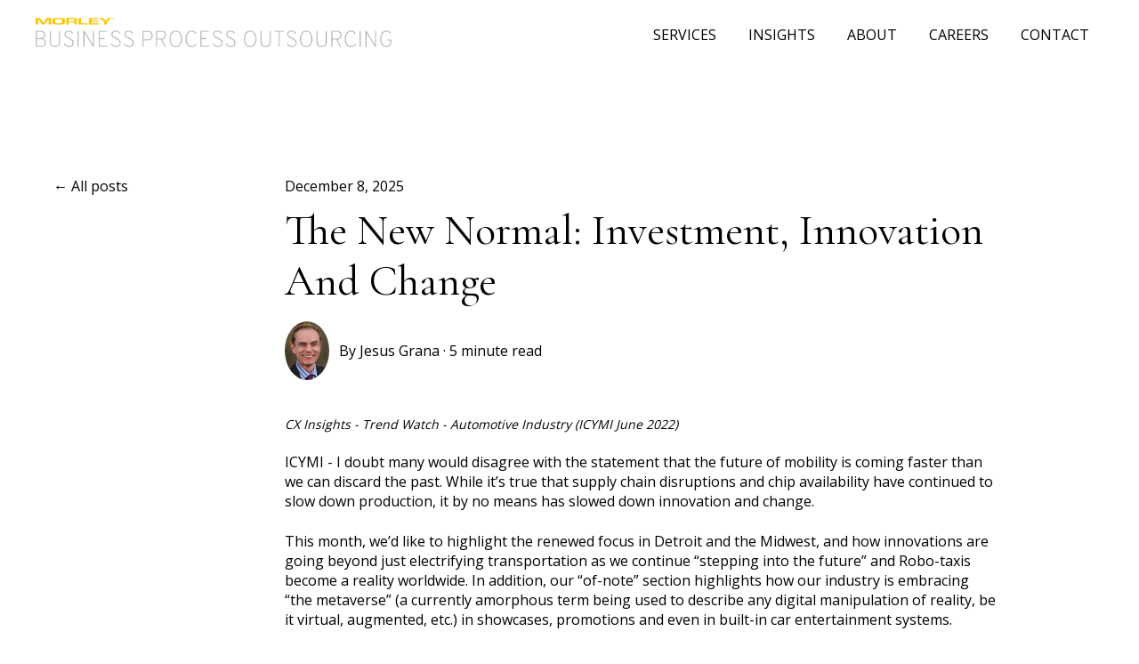

--- FILE ---
content_type: text/html; charset=UTF-8
request_url: https://info.morleynet.com/bpo-blog/cx-trend-watch-jun-22
body_size: 17619
content:
<!doctype html><html lang="en-us"><head>
    <meta charset="utf-8">
    
      <title>The New Normal: Investment, Innovation and Change</title>
    
    
      <link rel="shortcut icon" href="https://info.morleynet.com/hubfs/morley_favicon_23%20(1)-1.svg">
    
    <meta name="description" content="A renewed manufacturing focus in the Midwest, innovations beyond electrifying cars and the Metaverse: June was a month full of future-forward headlines.">
    
    
    
      
    
    
    
    
<meta name="viewport" content="width=device-width, initial-scale=1">

    <script src="/hs/hsstatic/jquery-libs/static-1.4/jquery/jquery-1.11.2.js"></script>
<script src="/hs/hsstatic/jquery-libs/static-1.4/jquery-migrate/jquery-migrate-1.2.1.js"></script>
<script>hsjQuery = window['jQuery'];</script>
    <meta property="og:description" content="A renewed manufacturing focus in the Midwest, innovations beyond electrifying cars and the Metaverse: June was a month full of future-forward headlines.">
    <meta property="og:title" content="The New Normal: Investment, Innovation and Change">
    <meta name="twitter:description" content="A renewed manufacturing focus in the Midwest, innovations beyond electrifying cars and the Metaverse: June was a month full of future-forward headlines.">
    <meta name="twitter:title" content="The New Normal: Investment, Innovation and Change">

    

    
    <style>
a.cta_button{-moz-box-sizing:content-box !important;-webkit-box-sizing:content-box !important;box-sizing:content-box !important;vertical-align:middle}.hs-breadcrumb-menu{list-style-type:none;margin:0px 0px 0px 0px;padding:0px 0px 0px 0px}.hs-breadcrumb-menu-item{float:left;padding:10px 0px 10px 10px}.hs-breadcrumb-menu-divider:before{content:'›';padding-left:10px}.hs-featured-image-link{border:0}.hs-featured-image{float:right;margin:0 0 20px 20px;max-width:50%}@media (max-width: 568px){.hs-featured-image{float:none;margin:0;width:100%;max-width:100%}}.hs-screen-reader-text{clip:rect(1px, 1px, 1px, 1px);height:1px;overflow:hidden;position:absolute !important;width:1px}
</style>

<link rel="stylesheet" href="https://info.morleynet.com/hubfs/hub_generated/template_assets/1/119202475081/1765834189338/template_main.min.css">
<link rel="stylesheet" href="https://info.morleynet.com/hubfs/hub_generated/template_assets/1/119202475070/1765834178471/template_blog-post.min.css">
<link rel="stylesheet" href="https://info.morleynet.com/hubfs/hub_generated/template_assets/1/119204440066/1765834179618/template_theme-overrides.css">
<link rel="stylesheet" href="https://info.morleynet.com/hubfs/hub_generated/template_assets/1/120046299161/1741268926878/template_child.min.css">
<link rel="stylesheet" href="https://info.morleynet.com/hubfs/hub_generated/module_assets/1/119202475109/1741286352452/module_website-header.min.css">
<link rel="stylesheet" href="https://info.morleynet.com/hubfs/hub_generated/module_assets/1/119204440097/1741286365597/module_social-sharing.min.css">
<style>
@font-face {
  font-family: "Open Sans";
  src: url("https://info.morleynet.com/hubfs/OpenSans-Regular.ttf") format("truetype");
  font-display: swap;
}

@font-face {
  font-family: "Open Sans";
  src: url("https://info.morleynet.com/hubfs/OpenSans-Regular.ttf") format("truetype");
  font-display: swap;
  font-weight: 400;
}

@font-face {
  font-family: "Open Sans";
  src: url("https://info.morleynet.com/hubfs/OpenSans-Regular.ttf") format("truetype");
  font-display: swap;
  font-weight: 400;
}

@font-face {
  font-family: "Open Sans";
  src: url("https://info.morleynet.com/hubfs/OpenSans-Regular.ttf") format("truetype");
  font-display: swap;
  font-weight: 400;
}

@font-face {
  font-family: "Open Sans";
  src: url("https://info.morleynet.com/hubfs/OpenSans-Regular.ttf") format("truetype");
  font-display: swap;
}
</style>

<style>
  @font-face {
    font-family: "Cormorant Garamond";
    font-weight: 400;
    font-style: normal;
    font-display: swap;
    src: url("/_hcms/googlefonts/Cormorant_Garamond/regular.woff2") format("woff2"), url("/_hcms/googlefonts/Cormorant_Garamond/regular.woff") format("woff");
  }
  @font-face {
    font-family: "Cormorant Garamond";
    font-weight: 700;
    font-style: normal;
    font-display: swap;
    src: url("/_hcms/googlefonts/Cormorant_Garamond/700.woff2") format("woff2"), url("/_hcms/googlefonts/Cormorant_Garamond/700.woff") format("woff");
  }
  @font-face {
    font-family: "Cormorant Garamond";
    font-weight: 700;
    font-style: normal;
    font-display: swap;
    src: url("/_hcms/googlefonts/Cormorant_Garamond/700.woff2") format("woff2"), url("/_hcms/googlefonts/Cormorant_Garamond/700.woff") format("woff");
  }
  @font-face {
    font-family: "Open Sans";
    font-weight: 700;
    font-style: normal;
    font-display: swap;
    src: url("/_hcms/googlefonts/Open_Sans/700.woff2") format("woff2"), url("/_hcms/googlefonts/Open_Sans/700.woff") format("woff");
  }
  @font-face {
    font-family: "Open Sans";
    font-weight: 400;
    font-style: normal;
    font-display: swap;
    src: url("/_hcms/googlefonts/Open_Sans/regular.woff2") format("woff2"), url("/_hcms/googlefonts/Open_Sans/regular.woff") format("woff");
  }
  @font-face {
    font-family: "Open Sans";
    font-weight: 600;
    font-style: normal;
    font-display: swap;
    src: url("/_hcms/googlefonts/Open_Sans/600.woff2") format("woff2"), url("/_hcms/googlefonts/Open_Sans/600.woff") format("woff");
  }
  @font-face {
    font-family: "Open Sans";
    font-weight: 400;
    font-style: normal;
    font-display: swap;
    src: url("/_hcms/googlefonts/Open_Sans/regular.woff2") format("woff2"), url("/_hcms/googlefonts/Open_Sans/regular.woff") format("woff");
  }
  @font-face {
    font-family: "Open Sans";
    font-weight: 700;
    font-style: normal;
    font-display: swap;
    src: url("/_hcms/googlefonts/Open_Sans/700.woff2") format("woff2"), url("/_hcms/googlefonts/Open_Sans/700.woff") format("woff");
  }
</style>

<!-- Editor Styles -->
<style id="hs_editor_style" type="text/css">
#hs_cos_wrapper_footer-module-4  { display: block !important; margin-bottom: -14px !important }
#hs_cos_wrapper_module_16916832151373  { display: block !important; margin-bottom: -14px !important; margin-top: 5px !important }
#hs_cos_wrapper_module_1691683263718  { display: block !important; margin-top: 6px !important }
#hs_cos_wrapper_module_16916848228883  { display: block !important; margin-top: 7px !important }
#hs_cos_wrapper_footer-module-9  { display: block !important; margin-bottom: -11px !important; margin-top: 12px !important; padding-bottom: 0px !important; padding-right: 4px !important }
#hs_cos_wrapper_module_1691697190538  { display: block !important; margin-top: 20px !important; padding-right: 4px !important }
#hs_cos_wrapper_module_1691697043601  { display: block !important; margin-top: 9px !important; padding-right: 4px !important }
#hs_cos_wrapper_module_1691697290211  { display: block !important; padding-right: 4px !important }
#hs_cos_wrapper_module_16916947097163  { display: block !important; margin-bottom: -23px !important; padding-top: 7px !important }
#hs_cos_wrapper_module_1691758145064  { display: block !important; margin-bottom: -23px !important; margin-top: 7px !important; padding-bottom: 0px !important }
#hs_cos_wrapper_module_1691694772653  { display: block !important; margin-bottom: -16px !important; margin-top: 7px !important }
#hs_cos_wrapper_module_1691694731184  { display: block !important; margin-bottom: -23px !important; margin-top: 11px !important; padding-bottom: 0px !important }
#hs_cos_wrapper_widget_1686707821925  { display: block !important; padding-bottom: 28px !important; padding-top: 1px !important }
.header-row-0-force-full-width-section > .row-fluid {
  max-width: none !important;
}
.footer-row-0-max-width-section-centering > .row-fluid {
  max-width: 1200px !important;
  margin-left: auto !important;
  margin-right: auto !important;
}
.widget_1686707821925-flexbox-positioning {
  display: -ms-flexbox !important;
  -ms-flex-direction: column !important;
  -ms-flex-align: center !important;
  -ms-flex-pack: start;
  display: flex !important;
  flex-direction: column !important;
  align-items: center !important;
  justify-content: flex-start;
}
.widget_1686707821925-flexbox-positioning > div {
  max-width: 100%;
  flex-shrink: 0 !important;
}
/* HubSpot Styles (default) */
.header-row-0-padding {
  padding-top: 0px !important;
  padding-bottom: 0px !important;
  padding-left: 0px !important;
  padding-right: 0px !important;
}
.footer-row-0-padding {
  padding-top: 75px !important;
  padding-bottom: 48px !important;
  padding-left: 10px !important;
  padding-right: 10px !important;
}
.footer-row-0-background-layers {
  background-image: linear-gradient(rgba(29, 36, 43, 1), rgba(29, 36, 43, 1)) !important;
  background-position: left top !important;
  background-size: auto !important;
  background-repeat: no-repeat !important;
}
.footer-row-1-padding {
  padding-top: 48px !important;
  padding-bottom: 48px !important;
}
.footer-row-1-background-layers {
  background-image: linear-gradient(rgba(29, 36, 43, 1), rgba(29, 36, 43, 1)) !important;
  background-position: left top !important;
  background-size: auto !important;
  background-repeat: no-repeat !important;
}
.footer-column-1-row-0-padding {
  padding-top: -1px !important;
}
.footer-column-8-margin {
  margin-bottom: 20px !important;
}
.footer-column-6-margin {
  margin-bottom: 20px !important;
}
.footer-column-2-margin {
  margin-bottom: 20px !important;
}
.footer-column-10-margin {
  margin-top: -6px !important;
}
</style>
    

    
<!--  Added by GoogleAnalytics integration -->
<script>
var _hsp = window._hsp = window._hsp || [];
_hsp.push(['addPrivacyConsentListener', function(consent) { if (consent.allowed || (consent.categories && consent.categories.analytics)) {
  (function(i,s,o,g,r,a,m){i['GoogleAnalyticsObject']=r;i[r]=i[r]||function(){
  (i[r].q=i[r].q||[]).push(arguments)},i[r].l=1*new Date();a=s.createElement(o),
  m=s.getElementsByTagName(o)[0];a.async=1;a.src=g;m.parentNode.insertBefore(a,m)
})(window,document,'script','//www.google-analytics.com/analytics.js','ga');
  ga('create','UA-39057792-1','auto');
  ga('send','pageview');
}}]);
</script>

<!-- /Added by GoogleAnalytics integration -->



<link rel="amphtml" href="https://info.morleynet.com/bpo-blog/cx-trend-watch-jun-22?hs_amp=true">

<meta property="og:image" content="https://info.morleynet.com/hubfs/AdobeStock_178876541.jpeg">
<meta property="og:image:width" content="4272">
<meta property="og:image:height" content="2113">

<meta name="twitter:image" content="https://info.morleynet.com/hubfs/AdobeStock_178876541.jpeg">


<meta property="og:url" content="https://info.morleynet.com/bpo-blog/cx-trend-watch-jun-22">
<meta name="twitter:card" content="summary_large_image">

<link rel="canonical" href="https://info.morleynet.com/bpo-blog/cx-trend-watch-jun-22">

<meta property="og:type" content="article">
<link rel="alternate" type="application/rss+xml" href="https://info.morleynet.com/bpo-blog/rss.xml">
<meta name="twitter:domain" content="info.morleynet.com">
<script src="//platform.linkedin.com/in.js" type="text/javascript">
    lang: en_US
</script>

<meta http-equiv="content-language" content="en-us">







        
    <script type="application/ld+json">
      {
        "@context" : "http://schema.org",
        "@type" : "Article",
        "headline" : "The New Normal: Investment, Innovation and Change",
        "image": "https://3026273.fs1.hubspotusercontent-na1.net/hubfs/3026273/AdobeStock_178876541.jpeg",
        "author": {
          "@type": "Person",
          "name": ["Jesus Grana"],
          "url": "https://info.morleynet.com/bpo-blog/author/jesus-grana"
        },
        "publisher": {
          "@type": "Organization",
          "name": "Morley",
          "logo": {
            "@type": "ImageObject",
            "url": "https://3026273.fs1.hubspotusercontent-na1.net/hubfs/3026273/Morley_Logo_Gold.png"
          }
        },
        "description": "A renewed manufacturing focus in the Midwest, innovations beyond electrifying cars and the Metaverse: June was a month full of future-forward headlines.",  
        "datePublished": "2025-12-08T19:08:25+0000", 
        "url" : "https://info.morleynet.com/bpo-blog/cx-trend-watch-jun-22"
      }
    </script>    
  <meta name="generator" content="HubSpot"></head>
  <body>
<!--  Added by AdRoll integration -->
<script type="text/javascript">
  adroll_adv_id = "3NL55Y4AURBWPHEZHGCFOT";
  adroll_pix_id = "UA4V2OK4UVH5PI4LM5GB3B";
  var _hsp = window._hsp = window._hsp || [];
  (function () {
      var _onload = function(){
          if (document.readyState && !/loaded|complete/.test(document.readyState)){setTimeout(_onload, 10);return}
          if (!window.__adroll_loaded){__adroll_loaded=true;setTimeout(_onload, 50);return}
          _hsp.push(['addPrivacyConsentListener', function(consent) { if (consent.allowed || (consent.categories && consent.categories.advertisement)) {
            var scr = document.createElement("script");
            var host = (("https:" == document.location.protocol) ? "https://s.adroll.com" : "http://a.adroll.com");
            scr.setAttribute('async', 'true');
            scr.type = "text/javascript";
            scr.src = host + "/j/roundtrip.js";
            ((document.getElementsByTagName('head') || [null])[0] ||
                document.getElementsByTagName('script')[0].parentNode).appendChild(scr);
          }}]);
      };
      if (window.addEventListener) {window.addEventListener('load', _onload, false);}
      else {window.attachEvent('onload', _onload)}
  }());
</script>

<!-- /Added by AdRoll integration -->

    <div class="body-wrapper   hs-content-id-79096137788 hs-blog-post hs-blog-id-5386109962">
      
        <div data-global-resource-path="Accelerator BPO Theme/templates/partials/header.html"><header class="header">

  

  <a href="#main-content" class="header__skip">Skip to content</a>

  <div class="container-fluid">
<div class="row-fluid-wrapper">
<div class="row-fluid">
<div class="span12 widget-span widget-type-cell " style="" data-widget-type="cell" data-x="0" data-w="12">

<div class="row-fluid-wrapper row-depth-1 row-number-1 dnd-section header-row-0-padding header-row-0-force-full-width-section">
<div class="row-fluid ">
<div class="span12 widget-span widget-type-custom_widget dnd-module" style="" data-widget-type="custom_widget" data-x="0" data-w="12">
<div id="hs_cos_wrapper_header-module-1" class="hs_cos_wrapper hs_cos_wrapper_widget hs_cos_wrapper_type_module" style="" data-hs-cos-general-type="widget" data-hs-cos-type="module">































<style>
#hs_cos_wrapper_header-module-1 .header__top {}

#hs_cos_wrapper_header-module-1 .header__language-switcher-current-label>span {}

#hs_cos_wrapper_header-module-1 .header__language-switcher:hover .header__language-switcher-current-label>span,
#hs_cos_wrapper_header-module-1 .header__language-switcher:focus .header__language-switcher-current-label>span {}

#hs_cos_wrapper_header-module-1 .header__language-switcher .lang_list_class a:hover,
#hs_cos_wrapper_header-module-1 .header__language-switcher .lang_list_class a:focus {}

#hs_cos_wrapper_header-module-1 .header__language-switcher .lang_list_class a:active {}

#hs_cos_wrapper_header-module-1 .header__menu-link {}

#hs_cos_wrapper_header-module-1 .header__menu-item--depth-1>.header__menu-link:hover,
#hs_cos_wrapper_header-module-1 .header__menu-item--depth-1>.header__menu-link:focus {}

#hs_cos_wrapper_header-module-1 .header__menu-item--depth-1>.header__menu-link:active {}

#hs_cos_wrapper_header-module-1 .header__menu-item--depth-1>.header__menu-link--active-link {}

#hs_cos_wrapper_header-module-1 .header__menu-submenu .header__menu-link:hover,
#hs_cos_wrapper_header-module-1 .header__menu-submenu .header__menu-link:focus {}

#hs_cos_wrapper_header-module-1 .button {}

#hs_cos_wrapper_header-module-1 .button:hover,
#hs_cos_wrapper_header-module-1 .button:focus {}

#hs_cos_wrapper_header-module-1 .button:active {}

</style>








  <div class="header__container header__container--left">

    
    <div class="header__bottom">
      <div class="header__wrapper header__wrapper--bottom">
        <div class="header__logo-col">
          

  
    
  

  <div class="header__logo">

    
      <a class="header__logo-link" href="https://www.morleybpo.com">
    

      

      

        <img class="header__logo-image" src="https://info.morleynet.com/hs-fs/hubfs/nav_logo_BPO@2x.png?width=2100&amp;height=173&amp;name=nav_logo_BPO@2x.png" loading="eager" alt="nav_logo_BPO@2x" height="173" width="2100" srcset="https://info.morleynet.com/hs-fs/hubfs/nav_logo_BPO@2x.png?width=1050&amp;height=87&amp;name=nav_logo_BPO@2x.png 1050w, https://info.morleynet.com/hs-fs/hubfs/nav_logo_BPO@2x.png?width=2100&amp;height=173&amp;name=nav_logo_BPO@2x.png 2100w, https://info.morleynet.com/hs-fs/hubfs/nav_logo_BPO@2x.png?width=3150&amp;height=260&amp;name=nav_logo_BPO@2x.png 3150w, https://info.morleynet.com/hs-fs/hubfs/nav_logo_BPO@2x.png?width=4200&amp;height=346&amp;name=nav_logo_BPO@2x.png 4200w, https://info.morleynet.com/hs-fs/hubfs/nav_logo_BPO@2x.png?width=5250&amp;height=433&amp;name=nav_logo_BPO@2x.png 5250w, https://info.morleynet.com/hs-fs/hubfs/nav_logo_BPO@2x.png?width=6300&amp;height=519&amp;name=nav_logo_BPO@2x.png 6300w" sizes="(max-width: 2100px) 100vw, 2100px">

      

      

    
      </a>
    

  </div>


        </div>
        <div class="header__menu-col">
          

  <nav class="header__menu header__menu--desktop" aria-label="Desktop navigation">
    <ul class="header__menu-wrapper no-list">
      

  

  

  
    
    <li class="header__menu-item header__menu-item--depth-1  hs-skip-lang-url-rewrite">
      <a class="header__menu-link  " href="https://www.morleybpo.com">SERVICES</a>
      
    </li>
  
  
    
    <li class="header__menu-item header__menu-item--depth-1  hs-skip-lang-url-rewrite">
      <a class="header__menu-link  " href="https://www.morleybpo.com/insights">INSIGHTS</a>
      
    </li>
  
  
    
    <li class="header__menu-item header__menu-item--depth-1  hs-skip-lang-url-rewrite">
      <a class="header__menu-link  " href="https://www.morleybpo.com/about">ABOUT</a>
      
    </li>
  
  
    
    <li class="header__menu-item header__menu-item--depth-1  hs-skip-lang-url-rewrite">
      <a class="header__menu-link  " href="https://careers.morleycompanies.com/morley/jobs?tags4=BPO">CAREERS</a>
      
    </li>
  
  
    
    <li class="header__menu-item header__menu-item--depth-1  hs-skip-lang-url-rewrite">
      <a class="header__menu-link  " href="https://info.morleynet.com/bpo-contact-us">CONTACT </a>
      
    </li>
  
  


    </ul>
  </nav>


          

  <div class="header__menu-container header__menu-container--mobile">
    <button class="header__menu-toggle header__menu-toggle--open header__menu-toggle--show no-button">
      <span class="show-for-sr">Open main navigation</span>
      <svg version="1.0" xmlns="http://www.w3.org/2000/svg" viewbox="0 0 448 512" width="24" aria-hidden="true"><g id="bars1_layer"><path d="M16 132h416c8.837 0 16-7.163 16-16V76c0-8.837-7.163-16-16-16H16C7.163 60 0 67.163 0 76v40c0 8.837 7.163 16 16 16zm0 160h416c8.837 0 16-7.163 16-16v-40c0-8.837-7.163-16-16-16H16c-8.837 0-16 7.163-16 16v40c0 8.837 7.163 16 16 16zm0 160h416c8.837 0 16-7.163 16-16v-40c0-8.837-7.163-16-16-16H16c-8.837 0-16 7.163-16 16v40c0 8.837 7.163 16 16 16z" /></g></svg>
    </button>
    <button class="header__menu-toggle header__menu-toggle--close no-button">
      <span class="show-for-sr">Close main navigation</span>
      <svg version="1.0" xmlns="http://www.w3.org/2000/svg" viewbox="0 0 384 512" width="24" aria-hidden="true"><g id="times2_layer"><path d="M323.1 441l53.9-53.9c9.4-9.4 9.4-24.5 0-33.9L279.8 256l97.2-97.2c9.4-9.4 9.4-24.5 0-33.9L323.1 71c-9.4-9.4-24.5-9.4-33.9 0L192 168.2 94.8 71c-9.4-9.4-24.5-9.4-33.9 0L7 124.9c-9.4 9.4-9.4 24.5 0 33.9l97.2 97.2L7 353.2c-9.4 9.4-9.4 24.5 0 33.9L60.9 441c9.4 9.4 24.5 9.4 33.9 0l97.2-97.2 97.2 97.2c9.3 9.3 24.5 9.3 33.9 0z" /></g></svg>
    </button>
    <nav class="header__menu header__menu--mobile" aria-label="Mobile navigation">
      <ul class="header__menu-wrapper no-list">
        

  

  

  
    
    <li class="header__menu-item header__menu-item--depth-1  hs-skip-lang-url-rewrite">
      <a class="header__menu-link  " href="https://www.morleybpo.com">SERVICES</a>
      
    </li>
  
  
    
    <li class="header__menu-item header__menu-item--depth-1  hs-skip-lang-url-rewrite">
      <a class="header__menu-link  " href="https://www.morleybpo.com/insights">INSIGHTS</a>
      
    </li>
  
  
    
    <li class="header__menu-item header__menu-item--depth-1  hs-skip-lang-url-rewrite">
      <a class="header__menu-link  " href="https://www.morleybpo.com/about">ABOUT</a>
      
    </li>
  
  
    
    <li class="header__menu-item header__menu-item--depth-1  hs-skip-lang-url-rewrite">
      <a class="header__menu-link  " href="https://careers.morleycompanies.com/morley/jobs?tags4=BPO">CAREERS</a>
      
    </li>
  
  
    
    <li class="header__menu-item header__menu-item--depth-1  hs-skip-lang-url-rewrite">
      <a class="header__menu-link  " href="https://info.morleynet.com/bpo-contact-us">CONTACT </a>
      
    </li>
  
  


        
        
      </ul>
    </nav>
  </div>


        </div>
        
      </div>
    </div>

  </div>



</div>

</div><!--end widget-span -->
</div><!--end row-->
</div><!--end row-wrapper -->

</div><!--end widget-span -->
</div>
</div>
</div>

</header></div>
      

      
      <main id="main-content">
        



<div class="content-wrapper">

  

  <div class="blog-post__column-wrapper">

    <div class="blog-post__left-sidebar">
      <a class="btn__back-to-posts" href="https://info.morleynet.com/bpo-blog/all">
        All posts
      </a>     
    </div>
  
    <div class="blog-post-section">
      <article class="blog-post">
        <time datetime="2025-12-08 19:08:25" class="blog-post__timestamp">
          December 8, 2025
        </time>
        <h1 class="blog-post__headline"><span id="hs_cos_wrapper_name" class="hs_cos_wrapper hs_cos_wrapper_meta_field hs_cos_wrapper_type_text" style="" data-hs-cos-general-type="meta_field" data-hs-cos-type="text">The New Normal: Investment, Innovation and Change</span></h1>
        <div class="blog-post__meta">
          <div class="blog-post__author">
            
              <img class="blog-post__author-image" src="https://info.morleynet.com/hs-fs/hubfs/Associate%20Photos/JesusGrana.jpg?width=50&amp;name=JesusGrana.jpg" width="50" loading="eager" alt="Picture of Jesus Grana" srcset="https://info.morleynet.com/hs-fs/hubfs/Associate%20Photos/JesusGrana.jpg?width=25&amp;name=JesusGrana.jpg 25w, https://info.morleynet.com/hs-fs/hubfs/Associate%20Photos/JesusGrana.jpg?width=50&amp;name=JesusGrana.jpg 50w, https://info.morleynet.com/hs-fs/hubfs/Associate%20Photos/JesusGrana.jpg?width=75&amp;name=JesusGrana.jpg 75w, https://info.morleynet.com/hs-fs/hubfs/Associate%20Photos/JesusGrana.jpg?width=100&amp;name=JesusGrana.jpg 100w, https://info.morleynet.com/hs-fs/hubfs/Associate%20Photos/JesusGrana.jpg?width=125&amp;name=JesusGrana.jpg 125w, https://info.morleynet.com/hs-fs/hubfs/Associate%20Photos/JesusGrana.jpg?width=150&amp;name=JesusGrana.jpg 150w" sizes="(max-width: 50px) 100vw, 50px">
            By&nbsp;
            <a class="blog-post__author-name" href="https://info.morleynet.com/bpo-blog/author/jesus-grana" rel="author">
              Jesus Grana
            </a>
            <span>&nbsp;·&nbsp;</span>            
            <span class="reading-minutes">
              
              
              
              

              
                5 minute read
              
            </span>          
          </div>        
        </div>
        <div class="blog-post__body">
          <span id="hs_cos_wrapper_post_body" class="hs_cos_wrapper hs_cos_wrapper_meta_field hs_cos_wrapper_type_rich_text" style="" data-hs-cos-general-type="meta_field" data-hs-cos-type="rich_text"><p style="font-size: 14px;"><em><span>CX Insights - Trend Watch - Automotive Industry (ICYMI June 2022)</span></em></p>
<p>ICYMI <span style="font-size: 16px;">- <span data-contrast="none" xml:lang="EN-US" lang="EN-US"><span>I doubt many would disagree with the statement that the future of mobility is coming faster than we can discard the past. While it’s true that supply chain disruptions and chip availability have continued to slow down production, it by no means has slowed down innovation and change.</span></span></span></p>
<p aria-level="2"><!--more--></p>
<p><span data-contrast="none">This month, we’d like to highlight the renewed focus in Detroit and the Midwest, and how innovations are going beyond just electrifying transportation as we continue “stepping into the future” and Robo-taxis become a reality worldwide. In addition, our “of-note” section highlights how our industry is embracing “the metaverse” (a currently amorphous term being used to describe any digital manipulation of reality, be it virtual, augmented, etc.) in showcases, promotions and even in built-in car entertainment systems.&nbsp;</span><span data-ccp-props="{&quot;335559739&quot;:210}">&nbsp;</span></p>
<p><span data-contrast="none">Please, read on!</span><span data-ccp-props="{&quot;335559739&quot;:210}">&nbsp;</span></p>
<p><img src="https://info.morleynet.com/hs-fs/hubfs/AdobeStock_178876541.jpeg?width=615&amp;name=AdobeStock_178876541.jpeg" alt="AdobeStock_178876541" width="615" loading="lazy" style="width: 615px;" srcset="https://info.morleynet.com/hs-fs/hubfs/AdobeStock_178876541.jpeg?width=308&amp;name=AdobeStock_178876541.jpeg 308w, https://info.morleynet.com/hs-fs/hubfs/AdobeStock_178876541.jpeg?width=615&amp;name=AdobeStock_178876541.jpeg 615w, https://info.morleynet.com/hs-fs/hubfs/AdobeStock_178876541.jpeg?width=923&amp;name=AdobeStock_178876541.jpeg 923w, https://info.morleynet.com/hs-fs/hubfs/AdobeStock_178876541.jpeg?width=1230&amp;name=AdobeStock_178876541.jpeg 1230w, https://info.morleynet.com/hs-fs/hubfs/AdobeStock_178876541.jpeg?width=1538&amp;name=AdobeStock_178876541.jpeg 1538w, https://info.morleynet.com/hs-fs/hubfs/AdobeStock_178876541.jpeg?width=1845&amp;name=AdobeStock_178876541.jpeg 1845w" sizes="(max-width: 615px) 100vw, 615px"></p>
<h2>Investment in the "Motherland" Detroit &amp; Midwest</h2>
<p><span data-contrast="none" xml:lang="EN-US" lang="EN-US"><span>It’s true that</span><span> inv</span><span>estment in the industry has gone</span><span> global</span><span>,</span><span> and in some cases</span><span>, U</span><span>.</span><span>S</span><span>.</span><span>-based OEMs</span><span> may be playing catch</span><span>-</span><span>up</span><span>.</span><span> </span><span>However,</span><span> headlines in June continued to highlight</span><span> </span><span>not only</span><span> our renewed focus </span><span>in</span><span> </span><span>domestic mobility, but</span><span> also</span><span> </span><span>its commitment to where it all started</span><span>.</span><span> </span><span>Motor City and the Midwest should continue to be a M</span><span>ecca for the indu</span><span>stry for the foreseeable future.</span></span><span data-ccp-props="{&quot;335559739&quot;:210}">&nbsp;</span>:</p>
<ol>
<li>
<p style="font-size: 16px;"><span style="font-weight: bold;">No plans to leave Detroit behind: </span><span data-contrast="none" xml:lang="EN-US" lang="EN-US"><span data-ccp-parastyle="List Bullet Number">Last month we shared how </span></span><a href="https://finance.yahoo.com/news/gm-has-4-new-plants-coming-mary-barra-130652246.html" target="_blank" rel="noreferrer noopener"><span data-contrast="none" xml:lang="EN-US" lang="EN-US"><span data-ccp-charstyle="Hyperlink">GM CE</span><span data-ccp-charstyle="Hyperlink">O</span><span data-ccp-charstyle="Hyperlink"> Mary Barra outlined her plan to create in-house lithium batteries in response to global shortage</span></span></a><span data-contrast="none" xml:lang="EN-US" lang="EN-US"><span data-ccp-parastyle="List Bullet Number">.</span><span data-ccp-parastyle="List Bullet Number"> </span><span data-ccp-parastyle="List Bullet Number">Not to be outdone with good news, GM President Mark Reuss </span><span data-ccp-parastyle="List Bullet Number">recently </span><span data-ccp-parastyle="List Bullet Number">announced an additional $7</span><span data-ccp-parastyle="List Bullet Number"> billion</span><span data-ccp-parastyle="List Bullet Number"> to revive Automation Alley plants that stood dormant for decades. </span></span><a href="https://www.detroitnews.com/in-depth/news/michigan/michiganians-of-year/2022/06/03/gm-president-mark-reuss-receives-michiganian-award/7333105001/" target="_blank" rel="noreferrer noopener"><span data-contrast="none" xml:lang="EN-US" lang="EN-US"><span data-ccp-charstyle="Hyperlink">His</span><span data-ccp-charstyle="Hyperlink"> </span><span data-ccp-charstyle="Hyperlink">personal </span><span data-ccp-charstyle="Hyperlink">m</span><span data-ccp-charstyle="Hyperlink">ission: </span><span data-ccp-charstyle="Hyperlink">Champion</span><span data-ccp-charstyle="Hyperlink"> Michigan </span><span data-ccp-charstyle="Hyperlink">as </span><span data-ccp-charstyle="Hyperlink">the EV center of the world – and the automotive center of the world once more.</span></span></a><span data-contrast="auto" xml:lang="EN-US" lang="EN-US"></span><span data-ccp-props="{&quot;335559739&quot;:200,&quot;469777462&quot;:[360],&quot;469777927&quot;:[0],&quot;469777928&quot;:[8]}">&nbsp;</span></p>
</li>
<li>
<p style="font-size: 16px;"><span style="color: #848d94;"></span><span style="font-weight: bold;">Tight race between Tesla &amp; VW, says CEO: </span><span data-contrast="none" xml:lang="EN-US" lang="EN-US" style="font-weight: normal;">Kind of makes you want one, right? In addition to the announcements above, GM has earmarked $81 million toward creating the highly limited Cadillac Celestiq EV model. </span><a href="https://www.cnbc.com/2022/06/15/gm-investing-81m-to-hand-build-luxury-cadillac-celestiq-electric-cars.html" target="_blank" rel="noreferrer noopener" style="font-weight: normal;"><span data-contrast="none" xml:lang="EN-US" lang="EN-US">This will be the first time GM’s new tech campus housed in Warren, Michigan, will manufacture commercial vehicles for purchase, and anticipation is high.</span></a></p>
</li>
</ol>
<h2>Innovations Beyond Electric</h2>
<p style="padding-left: 0in;"><span data-contrast="none" xml:lang="EN-US" lang="EN-US"><span>We have talked about the investment behind ch</span><span>anging from ICE</span><span> (</span><span>internal combustion </span><span>engine</span><span>) to e</span><span>lectric and the required charging infrastructure to support it</span><span> (e.g., h</span><span>ow GM, Ford and Tesla are tackling the </span><span>national EV charging challenge). B</span><span>ut the efforts to ensure an exceptional customer experience</span><span> </span><span>…</span><span> </span><span>that’s still an ongoing headline-capturing topic. A</span><span>s we c</span><span>an see from these June stories, the industry needs more than just power innovation, and</span><span> I am sure we will learn of many more </span><span>stories li</span><span>ke the ones below in the future.</span></span><span data-ccp-props="{&quot;335559739&quot;:210}"></span></p>
<ol>
<li>
<p style="font-size: 16px;"><span style="font-weight: bold;">Innovate <span data-contrast="none" xml:lang="EN-US" lang="EN-US"><span data-ccp-parastyle="List Bullet Number" data-ccp-parastyle-defn="{&quot;ObjectId&quot;:&quot;47fd0a44-111a-4b17-a347-41a5ed69ad2d|100&quot;,&quot;ClassId&quot;:1073872969,&quot;Properties&quot;:[469775450,&quot;List Bullet Number&quot;,201340122,&quot;2&quot;,134234082,&quot;true&quot;,134233614,&quot;true&quot;,469778129,&quot;ListBulletNumber&quot;,335572020,&quot;19&quot;,335551500,&quot;4734771&quot;,268442635,&quot;21&quot;,335559685,&quot;360&quot;,335559991,&quot;360&quot;,469777462,&quot;360&quot;,469777927,&quot;0&quot;,469777928,&quot;8&quot;,335559739,&quot;200&quot;,335559682,&quot;13&quot;,335559683,&quot;0&quot;,469778325,&quot;[\&quot;List Bullet Number (detail)\&quot;,\&quot;List Bullet Number-sub1\&quot;]&quot;]}">Collaboratively, Integrate Tech Uniquely</span><span data-ccp-parastyle="List Bullet Number">: </span></span></span><span data-contrast="none" xml:lang="EN-US" lang="EN-US" style="font-weight: normal;">Purdue University hosted the 50th annual North American Manufacturing Research Conference (NAMRC). In advance of the conference, Dr. Jeffrey Abell, chief scientist for global manufacturing and director of manufacturing systems research at General Motors, </span><a href="https://www.industryweek.com/technology-and-iiot/emerging-technologies/article/21245437/gms-approach-innovate-collaboratively-integrate-tech-uniquely?utm_source=IY+IW+Daily+Headlines+-+Morning&amp;utm_medium=email&amp;utm_campaign=CPS220623095&amp;o_eid=4910E2262156H1I&amp;rdx.ident%5Bpull%5D=omeda%7C4910E2262156H1I&amp;oly_enc_id=4910E2262156H1I" target="_blank" rel="noreferrer noopener" style="font-weight: normal;"><span data-contrast="none" xml:lang="EN-US" lang="EN-US">shared his thoughts about how AI isreshaping the manufacturing process</span></a><span data-contrast="none" xml:lang="EN-US" lang="EN-US" style="font-weight: normal;"> – and how manufacturers can stay ahead of the curve by adopting the new tools and operations these changes demand.</span></p>
</li>
<li>
<p style="font-size: 16px;"><span data-contrast="none" xml:lang="EN-US" lang="EN-US" style="font-weight: bold;">Inductive Charges on Stellantis’ Roadmap:</span><span data-contrast="auto" xml:lang="EN-US" lang="EN-US"><span data-ccp-parastyle="List Bullet Number"> </span></span><span data-contrast="none" xml:lang="EN-US" lang="EN-US"><span data-ccp-parastyle="List Bullet Number">What if you could drive an EV without wasting any charge? That’s exactly what </span><span data-ccp-parastyle="List Bullet Number">Stellantis</span><span data-ccp-parastyle="List Bullet Number"> is testing at </span><span data-ccp-parastyle="List Bullet Number">its</span><span data-ccp-parastyle="List Bullet Number"> Arena del Futuro test track, where </span><span data-ccp-parastyle="List Bullet Number">it</span><span data-ccp-parastyle="List Bullet Number"> recently</span><span data-ccp-parastyle="List Bullet Number"> reported an electric Fiat 500 traveled at high speeds without using any of its battery </span><span data-ccp-parastyle="List Bullet Number">power. </span></span><a href="https://www.carscoops.com/2022/06/electric-fiat-500-drives-at-highway-speeds-without-running-down-the-battery-thanks-to-inductive-charging/" target="_blank" rel="noreferrer noopener"><span data-contrast="none" xml:lang="EN-US" lang="EN-US"><span data-ccp-charstyle="Hyperlink">Here’s how this special track did it, as well as how Stellantis might build out such an infrastructure</span><span data-ccp-charstyle="Hyperlink"> </span><span data-ccp-charstyle="Hyperlink">for the public…</span><span data-ccp-charstyle="Hyperlink">&nbsp;</span></span></a><span data-contrast="none" xml:lang="EN-US" lang="EN-US"><span data-ccp-parastyle="List Bullet Number">&nbsp;</span></span><span data-ccp-props="{&quot;335559739&quot;:200,&quot;469777462&quot;:[360],&quot;469777927&quot;:[0],&quot;469777928&quot;:[8]}">&nbsp;</span></p>
</li>
<li><span data-contrast="none" xml:lang="EN-US" lang="EN-US" style="font-weight: bold;">Hyundai’s keeping an eye on the tires: </span><span data-contrast="none" xml:lang="EN-US" lang="EN-US"><span data-ccp-parastyle="List Bullet Number">Partnering with Michelin, Hyundai is actively researching ways to develop and introduce eco-friendly tires into the mainstream. While this means seeking materials that will reduce environmental impact as efficiently as an EV can, it also means joint research to test wear, load, friction and more – </span></span><a href="https://www.autofutures.tv/2022/06/20/hyundai-motor-group-michelin-to-develop-next%e2%88%92gen-tires-for-premium-evs/" target="_blank" rel="noreferrer noopener"><span data-contrast="none" xml:lang="EN-US" lang="EN-US"><span data-ccp-charstyle="Hyperlink">a partnership both have signed on to for five years</span></span></a><span data-contrast="none" xml:lang="EN-US" lang="EN-US"><span data-ccp-parastyle="List Bullet Number">.</span></span><span data-ccp-props="{&quot;335559739&quot;:200,&quot;469777462&quot;:[360],&quot;469777927&quot;:[0],&quot;469777928&quot;:[8]}">&nbsp;</span></li>
<li>
<p style="font-size: 16px;"><span data-contrast="none" xml:lang="EN-US" lang="EN-US" style="font-weight: bold;">Two EVs, one charger:</span><span data-contrast="none" xml:lang="EN-US" lang="EN-US"><span data-ccp-parastyle="List Bullet Number"> </span><span data-ccp-parastyle="List Bullet Number">General Motors was experimenting with DC current and smart layer switches in its </span><span data-ccp-parastyle="List Bullet Number">Ultium</span><span data-ccp-parastyle="List Bullet Number"> batteries with the goal of charging two battery packs at once. </span><span data-ccp-parastyle="List Bullet Number">It’s </span><span data-ccp-parastyle="List Bullet Number">succeeded, and patents for </span><span data-ccp-parastyle="List Bullet Number">this new charging technology have</span><span data-ccp-parastyle="List Bullet Number"> already </span><span data-ccp-parastyle="List Bullet Number">been filed. </span></span><a href="https://www.caranddriver.com/news/a40077464/gm-patent-ev-charge-ports/" target="_blank" rel="noreferrer noopener"><span data-contrast="none" xml:lang="EN-US" lang="EN-US"><span data-ccp-charstyle="Hyperlink">Think daisy chain setups and you’re not far off from how this new charging tec</span><span data-ccp-charstyle="Hyperlink">h</span><span data-ccp-charstyle="Hyperlink"> operates.</span><span data-ccp-charstyle="Hyperlink"></span></span></a></p>
</li>
</ol>
<br>
<h2>Rising Levels of Autonomy</h2>
<span data-contrast="none" xml:lang="EN-US" lang="EN-US"><span data-ccp-parastyle="List Bullet Number" data-ccp-parastyle-defn="{&quot;ObjectId&quot;:&quot;47fd0a44-111a-4b17-a347-41a5ed69ad2d|100&quot;,&quot;ClassId&quot;:1073872969,&quot;Properties&quot;:[469775450,&quot;List Bullet Number&quot;,201340122,&quot;2&quot;,134234082,&quot;true&quot;,134233614,&quot;true&quot;,469778129,&quot;ListBulletNumber&quot;,335572020,&quot;19&quot;,335551500,&quot;4734771&quot;,268442635,&quot;21&quot;,335559685,&quot;360&quot;,335559991,&quot;360&quot;,469777462,&quot;360&quot;,469777927,&quot;0&quot;,469777928,&quot;8&quot;,335559739,&quot;200&quot;,335559682,&quot;13&quot;,335559683,&quot;0&quot;,469778325,&quot;[\&quot;List Bullet Number (detail)\&quot;,\&quot;List Bullet Number-sub1\&quot;]&quot;]}">The race</span><span data-ccp-parastyle="List Bullet Number"> for </span><span data-ccp-parastyle="List Bullet Number">a </span><span data-ccp-parastyle="List Bullet Number">revenue</span><span data-ccp-parastyle="List Bullet Number">-</span><span data-ccp-parastyle="List Bullet Number">generating autonomous business model continues as now GM’s Cruise also joins Way in San Francisco i</span><span data-ccp-parastyle="List Bullet Number">n actually having unmanned, paid-</span><span data-ccp-parastyle="List Bullet Number">for rides. While there will alway</span><span data-ccp-parastyle="List Bullet Number">s</span><span data-ccp-parastyle="List Bullet Number"> be</span><span data-ccp-parastyle="List Bullet Number"> blocks </span><span data-ccp-parastyle="List Bullet Number">on the road </span></span><a href="https://www.cnbc.com/2022/07/01/self-driving-cars-from-gms-cruise-block-san-francisco-streets.html" target="_blank" rel="noreferrer noopener"><span data-contrast="none" xml:lang="EN-US" lang="EN-US"><span data-ccp-charstyle="Hyperlink">(literally in </span><span data-ccp-charstyle="Hyperlink">t</span><span data-ccp-charstyle="Hyperlink">his case in San Francisco)</span></span></a><span data-contrast="none" xml:lang="EN-US" lang="EN-US"><span data-ccp-parastyle="List Bullet Number">,</span><span data-ccp-parastyle="List Bullet Number"> </span><span data-ccp-parastyle="List Bullet Number">it’s called testing</span><span data-ccp-parastyle="List Bullet Number"> for a reason, right</span><span data-ccp-parastyle="List Bullet Number">?</span><span data-ccp-parastyle="List Bullet Number"> Regardless, it’s great to see the future coming to fruition. </span><span data-ccp-parastyle="List Bullet Number">Across the ponds, we </span><span data-ccp-parastyle="List Bullet Number">also s</span><span data-ccp-parastyle="List Bullet Number">ee how Hyundai is conducting it</span><span data-ccp-parastyle="List Bullet Number">s own testing in</span><span data-ccp-parastyle="List Bullet Number"> Korea as well as </span><span data-ccp-parastyle="List Bullet Number">Stellantis</span><span data-ccp-parastyle="List Bullet Number"> </span><span data-ccp-parastyle="List Bullet Number">starting Level 3 autonomy testing</span><span data-ccp-parastyle="List Bullet Number">.</span></span><span data-ccp-props="{&quot;335559685&quot;:360,&quot;335559739&quot;:200,&quot;335559991&quot;:360,&quot;469777462&quot;:[360],&quot;469777927&quot;:[0],&quot;469777928&quot;:[8]}">&nbsp;</span><br>
<ol>
<li>
<p style="font-size: 16px;"><span style="font-weight: bold;"><span data-contrast="none" xml:lang="EN-US" lang="EN-US"><span data-ccp-parastyle="List Bullet Number" data-ccp-parastyle-defn="{&quot;ObjectId&quot;:&quot;47fd0a44-111a-4b17-a347-41a5ed69ad2d|100&quot;,&quot;ClassId&quot;:1073872969,&quot;Properties&quot;:[469775450,&quot;List Bullet Number&quot;,201340122,&quot;2&quot;,134234082,&quot;true&quot;,134233614,&quot;true&quot;,469778129,&quot;ListBulletNumber&quot;,335572020,&quot;19&quot;,335551500,&quot;4734771&quot;,268442635,&quot;21&quot;,335559685,&quot;360&quot;,335559991,&quot;360&quot;,469777462,&quot;360&quot;,469777927,&quot;0&quot;,469777928,&quot;8&quot;,335559739,&quot;200&quot;,335559682,&quot;13&quot;,335559683,&quot;0&quot;,469778325,&quot;[\&quot;List Bullet Number (detail)\&quot;,\&quot;List Bullet Number-sub1\&quot;]&quot;]}">GM “Cruising” to first place in driverless bid</span></span>: </span><span data-contrast="none" xml:lang="EN-US" lang="EN-US" style="font-weight: normal;">GM’s Cruise division secured a huge win by being </span><a href="https://www.reuters.com/business/autos-transportation/self-driving-cars-gms-cruise-could-soon-carry-paying-riders-san-francisco-2022-06-02/" target="_blank" rel="noreferrer noopener" style="font-weight: normal;"><span data-contrast="none" xml:lang="EN-US" lang="EN-US">the first company to secure a commercial, driverless ride-hail service in the state of California</span></a><span data-contrast="none" xml:lang="EN-US" lang="EN-US" style="font-weight: normal;">. Specifically, Cruise is operating in San Francisco and has wasted no time in opening up shop in a small-scale manner, </span><a href="https://www.detroitnews.com/story/business/autos/general-motors/2022/06/23/gm-cruise-starts-charge-fares-san-francisco/7712783001/" target="_blank" rel="noreferrer noopener" style="font-weight: normal;"><span data-contrast="none" xml:lang="EN-US" lang="EN-US">promising widespread coverage and lower fares upon its continued success</span></a><span data-contrast="none" xml:lang="EN-US" lang="EN-US" style="font-weight: normal;">.</span></p>
</li>
<li>
<p style="font-size: 16px;"><span style="font-weight: bold;"><span data-contrast="none" xml:lang="EN-US" lang="EN-US">Gangnam Style 2.0, by Hyundai:</span><span data-contrast="auto" xml:lang="EN-US" lang="EN-US"> </span></span><span data-contrast="none" xml:lang="EN-US" lang="EN-US"><span data-ccp-parastyle="List Bullet Number">Last year</span><span data-ccp-parastyle="List Bullet Number">,</span><span data-ccp-parastyle="List Bullet Number"> </span><span data-ccp-parastyle="List Bullet Number">Hyundai revealed its </span><span data-ccp-parastyle="List Bullet Number">Ioniq</span><span data-ccp-parastyle="List Bullet Number"> 5 model, which was capable of </span><span data-ccp-parastyle="List Bullet Number">reaching Level 4 autonomy</span><span data-ccp-parastyle="List Bullet Number"> – complete self-driving capability</span><span data-ccp-parastyle="List Bullet Number">.</span><span data-ccp-parastyle="List Bullet Number"> Today, </span><span data-ccp-parastyle="List Bullet Number">Ioniq</span><span data-ccp-parastyle="List Bullet Number"> 5 </span><span data-ccp-parastyle="List Bullet Number">has</span><span data-ccp-parastyle="List Bullet Number"> launched in Seoul’s famous Gangnam district, where </span><span data-ccp-parastyle="List Bullet Number">the first </span><span data-ccp-parastyle="List Bullet Number">RoboRides</span><span data-ccp-parastyle="List Bullet Number"> launched to great success. </span></span><a href="https://insideevs.com/news/591230/hyundai-korea-driverless-robotaxi-launched/" target="_blank" rel="noreferrer noopener"><span data-contrast="none" xml:lang="EN-US" lang="EN-US"><span data-ccp-charstyle="Hyperlink">Here are more details about Hyundai’s exciting new driverless ride hailing service.</span></span></a><span data-contrast="none" xml:lang="EN-US" lang="EN-US"><span data-ccp-parastyle="List Bullet Number">&nbsp;</span></span></p>
</li>
<li>
<p style="font-size: 16px;"><span data-contrast="none" xml:lang="EN-US" lang="EN-US" style="font-weight: bold;">2024 is the year of Stellantis: </span><span data-contrast="none" xml:lang="EN-US" lang="EN-US"><span data-ccp-parastyle="List Bullet Number">While </span><span data-ccp-parastyle="List Bullet Number">Mercedes was the first to reach Level 3 autonomous status for </span><span data-ccp-parastyle="List Bullet Number">its EVs, </span></span><a href="https://www.carscoops.com/2022/06/stellantis-ready-to-launch-level-3-self-driving-cars-in-2024-using-valeo-supplied-lidar/" target="_blank" rel="noreferrer noopener"><span data-contrast="none" xml:lang="EN-US" lang="EN-US"><span data-ccp-charstyle="Hyperlink">Stellantis will be read</span><span data-ccp-charstyle="Hyperlink">y</span><span data-ccp-charstyle="Hyperlink"> to join them in short order</span><span data-ccp-charstyle="Hyperlink">.</span><span data-ccp-charstyle="Hyperlink"> The reason? Valeo-developed lidar systems</span></span></a><span data-contrast="none" xml:lang="EN-US" lang="EN-US"><span data-ccp-parastyle="List Bullet Number">,</span><span data-ccp-parastyle="List Bullet Number"> which, when equipped on </span><span data-ccp-parastyle="List Bullet Number">Stellantis</span><span data-ccp-parastyle="List Bullet Number"> vehicles, will provide that coveted level of autonomy that eludes even Tesla vehicles at this moment.&nbsp;</span></span></p>
</li>
<li>
<p style="font-size: 16px;"><span data-contrast="none" xml:lang="EN-US" lang="EN-US" style="font-weight: bold;">Driverless trucks? Thank Uber &amp; Waymo:</span><span data-contrast="none" xml:lang="EN-US" lang="EN-US"><span data-ccp-parastyle="List Bullet Number"> The future of cargo trucking might be now, as Uber and Waymo announced </span></span><a href="https://www.industryweek.com/technology-and-iiot/emerging-technologies/article/21243778/uber-and-waymo-team-up-to-get-driverless-trucks-rolling?utm_source=IY+IW+Daily+Headlines+-+Morning&amp;utm_medium=email&amp;utm_campaign=CPS220606094&amp;o_eid=4910E2262156H1I&amp;rdx.ident%5Bpull%5D=omeda%7C4910E2262156H1I&amp;oly_enc_id=4910E2262156H1I" target="_blank" rel="noreferrer noopener"><span data-contrast="none" xml:lang="EN-US" lang="EN-US"><span data-ccp-charstyle="Hyperlink">they ar</span><span data-ccp-charstyle="Hyperlink">e</span><span data-ccp-charstyle="Hyperlink"> joining forces to get driverless trucks on the highways of America</span></span></a><span data-contrast="none" xml:lang="EN-US" lang="EN-US"><span data-ccp-parastyle="List Bullet Number">. Reduced fleet costs and human risk are among the driving factors for why this goal is top of mind, </span><span data-ccp-parastyle="List Bullet Number">but what else could this technology bring over the horizon?</span></span><span data-ccp-props="{&quot;335559739&quot;:200,&quot;469777462&quot;:[360],&quot;469777927&quot;:[0],&quot;469777928&quot;:[8]}">&nbsp;</span></p>
</li>
</ol>
<h2>To The Metaverse &amp; Beyond</h2>
<p><span data-ccp-props="{&quot;335559685&quot;:360,&quot;335559739&quot;:200,&quot;335559991&quot;:360,&quot;469777462&quot;:[360],&quot;469777927&quot;:[0],&quot;469777928&quot;:[8]}"><span data-contrast="none" xml:lang="EN-US" lang="EN-US">As we move forward into the mobility future, we can’t ignore the interest and hype surrounding new digital realities being enabled by Web3, which is actively being defined as we speak. Anything from virtual reality to blockchain technology-enabled tokens are being dubbed as a part of the metaverse. Some headlines this month show that the automotive industry is indeed keeping up with the times. I’m certain this attention will help in part to improve the current attitudes and experiences amongst Generation Z, which, as teased in a recent research article, </span><a href="https://www.mediapost.com/publications/article/375085/gen-z-frustrated-by-vehicle-buying-experience.html?utm_source=newsletter&amp;utm_medium=email&amp;utm_content=headline&amp;utm_campaign=126691&amp;hashid=IHLGH9MTLrCuiYiObj19OOx7iW8" target="_blank" rel="noreferrer noopener"><span data-contrast="none" xml:lang="EN-US" lang="EN-US">do not seem to be as excited about the prospect of buying a car as other generations before</span></a><span data-contrast="none" xml:lang="EN-US" lang="EN-US">.</span>&nbsp; </span></p>
<ol>
<li>
<p style="font-size: 16px;"><span data-contrast="none" xml:lang="EN-US" lang="EN-US" style="font-weight: bold;">No ride will be boring again: </span><span data-contrast="none" xml:lang="EN-US" lang="EN-US"><span data-ccp-parastyle="List Bullet Number">If you don’t believe OEMs are serious about changing up every facet of the automotive experience, </span></span><a href="https://www.wundermanthompson.com/insight/vr-cars?j=100845&amp;sfmc_sub=37456789&amp;l=65_HTML&amp;u=6262282&amp;mid=110005021&amp;jb=17005" target="_blank" rel="noreferrer noopener"><span data-contrast="none" xml:lang="EN-US" lang="EN-US"><span data-ccp-charstyle="Hyperlink">take a look at this article</span><span data-ccp-charstyle="Hyperlink"> </span><span data-ccp-charstyle="Hyperlink">from Wunderman Thompson</span></span></a><span data-contrast="none" xml:lang="EN-US" lang="EN-US"><span data-ccp-parastyle="List Bullet Number">. In it is a who’s who of the virtual reality (VR) and augmented reality (AR) upgrades various automakers across the world are implementing, with Audi, Porsche and BMW chief among them.</span></span></p>
</li>
<li>
<p style="font-size: 16px;"><span data-contrast="none" xml:lang="EN-US" lang="EN-US" style="font-weight: bold;">A Mini VR racing experience:</span><span data-contrast="auto" xml:lang="EN-US" lang="EN-US"><span data-ccp-parastyle="List Bullet Number"> </span></span><span data-contrast="none" xml:lang="EN-US" lang="EN-US"><span data-ccp-parastyle="List Bullet Number">Mini USA has partnered with Meta to create a virtua</span><span data-ccp-parastyle="List Bullet Number">l racing experience within the m</span><span data-ccp-parastyle="List Bullet Number">etaverse. </span></span><a href="https://www.mediapost.com/publications/article/375019/mini-usa-creates-virtual-racing-experience-in-meta.html?utm_source=newsletter&amp;utm_medium=email&amp;utm_content=headline&amp;utm_campaign=126729&amp;hashid=n_oF6GmSSnt-TtG-ktOVXUtoPuY" target="_blank" rel="noreferrer noopener"><span data-contrast="none" xml:lang="EN-US" lang="EN-US"><span data-ccp-charstyle="Hyperlink">The goal: Experience a thrilling track-based competition against like-minded Mini enthusiasts across the globe from the saf</span><span data-ccp-charstyle="Hyperlink">e</span><span data-ccp-charstyle="Hyperlink">ty of cyberspace.</span></span></a><span data-contrast="none" xml:lang="EN-US" lang="EN-US"><span data-ccp-parastyle="List Bullet Number"> Will this translate to brand hype – and more importantly, sales? Let’s find out!</span></span><span data-ccp-props="{&quot;335559739&quot;:200,&quot;469777462&quot;:[360],&quot;469777927&quot;:[0],&quot;469777928&quot;:[8]}">&nbsp;</span></p>
</li>
<li>
<p style="font-size: 16px;"><span data-contrast="none" xml:lang="EN-US" lang="EN-US" style="font-weight: bold;">Entering Web3 like a Chevy: </span><span data-contrast="none" xml:lang="EN-US" lang="EN-US"><span data-ccp-parastyle="List Bullet Number">Chevrolet recently entered the Web3 space with a splash, </span></span><a href="https://www.hotcars.com/chevrolet-web3-space-2023-corvette-z06/" target="_blank" rel="noreferrer noopener"><span data-contrast="none" xml:lang="EN-US" lang="EN-US"><span data-ccp-charstyle="Hyperlink">announcing a global auction for an excl</span><span data-ccp-charstyle="Hyperlink">u</span><span data-ccp-charstyle="Hyperlink">sive NFT version of its upcoming 2023 Corvette Z06 – as well as an actual Z06</span></span></a><span data-contrast="none" xml:lang="EN-US" lang="EN-US"><span data-ccp-parastyle="List Bullet Number">.</span><span data-ccp-parastyle="List Bullet Number"> Partnering with digital artist </span><span data-ccp-parastyle="List Bullet Number">xsullo</span><span data-ccp-parastyle="List Bullet Number"> and platformed on </span><span data-ccp-parastyle="List Bullet Number">SuperRare</span><span data-ccp-parastyle="List Bullet Number">, bids were only accepted via Ethereum cryptocurrency and generated incredible amounts of hype.</span></span></p>
</li>
<li>
<p style="font-size: 16px;"><span data-contrast="none" xml:lang="EN-US" lang="EN-US" style="font-weight: bold;">Hyundai setting up NFT shop:</span><span data-contrast="none" xml:lang="EN-US" lang="EN-US"><span data-ccp-parastyle="List Bullet Number"> </span><span data-ccp-parastyle="List Bullet Number">Presented earlier this year at CES, </span></span><a href="https://www.prnewswire.com/news-releases/hyundai-motor-issues-first-community-based-nft-among-the-automakers-highlighting-its-mobility-solutions-in-the-metaverse-301526373.html" target="_blank" rel="noreferrer noopener"><span data-contrast="none" xml:lang="EN-US" lang="EN-US"><span data-ccp-charstyle="Hyperlink">Hyundai Motor officially launched its community-based NFT market, being the first au</span><span data-ccp-charstyle="Hyperlink">t</span><span data-ccp-charstyle="Hyperlink">omaker to do so</span></span></a><span data-contrast="none" xml:lang="EN-US" lang="EN-US"><span data-ccp-parastyle="List Bullet Number">. In it, the OEM communicates available NFTs via Discord and Twitter, with Meta </span><span data-ccp-parastyle="List Bullet Number">Kongz</span><span data-ccp-parastyle="List Bullet Number"> assisting Hyundai in exclusive NFT creation based on major events – the first 30 of which were themed around celebrating this partnership.</span></span><span data-ccp-props="{&quot;335559739&quot;:200,&quot;469777462&quot;:[360],&quot;469777927&quot;:[0],&quot;469777928&quot;:[8]}">&nbsp;</span></p>
</li>
<li><span data-ccp-props="{&quot;335559739&quot;:200,&quot;469777462&quot;:[360],&quot;469777927&quot;:[0],&quot;469777928&quot;:[8]}"><span data-contrast="none" xml:lang="EN-US" lang="EN-US" style="font-weight: bold;">Virtual stunners from Japan:</span><span data-contrast="auto" xml:lang="EN-US" lang="EN-US"> </span><span data-contrast="none" xml:lang="EN-US" lang="EN-US">Not to be outdone by their neighboring rivals, Nissan and Toyota have implemented the Metaverse in business-related ways. For example, Toyota is using it as a virtual workspace tool, with avatars chatting and discussing business with one another. Nissan built a VR-version of its Nissan Crossing gallery to showcase its new Ariya EV model. </span><a href="https://asia.nikkei.com/Business/Technology/Nissan-and-Toyota-roll-into-metaverse-with-virtual-experiences" target="_blank" rel="noreferrer noopener"><span data-contrast="none" xml:lang="EN-US" lang="EN-US">This approach has not gone unnoticed by some European automakers…</span></a><span data-contrast="auto" xml:lang="EN-US" lang="EN-US"></span>&nbsp;</span></li>
</ol>
<p>For further information on how we got to where we are, I encourage you to check out our previous ICYMI blog posts throughout 2022 and 2021.</p>
<ul>
<li><a href="/bpo-blog/cx-trend-watch-may-22" rel="noopener">May 2022</a></li>
<li><a href="/bpo-blog/cx-trend-watch-apr-22" rel="noopener">April 2022</a></li>
<li><a href="/bpo-blog/cx-trend-watch-mar-22" rel="noopener">March 2022</a></li>
<li><a href="/bpo-blog/cx-trend-watch-feb-22" rel="noopener">February 2022</a></li>
<li><a href="/bpo-blog/cx-trend-watch-jan-22" rel="noopener">January 2022</a></li>
<li><a href="/bpo-blog/cx-health-care-icymi-dec-21" rel="noopener">December 2021</a></li>
</ul>
<p><img src="https://info.morleynet.com/hs-fs/hubfs/AdobeStock_473715449.jpeg?width=617&amp;name=AdobeStock_473715449.jpeg" alt="AdobeStock_473715449" width="617" style="width: 617px;" srcset="https://info.morleynet.com/hs-fs/hubfs/AdobeStock_473715449.jpeg?width=309&amp;name=AdobeStock_473715449.jpeg 309w, https://info.morleynet.com/hs-fs/hubfs/AdobeStock_473715449.jpeg?width=617&amp;name=AdobeStock_473715449.jpeg 617w, https://info.morleynet.com/hs-fs/hubfs/AdobeStock_473715449.jpeg?width=926&amp;name=AdobeStock_473715449.jpeg 926w, https://info.morleynet.com/hs-fs/hubfs/AdobeStock_473715449.jpeg?width=1234&amp;name=AdobeStock_473715449.jpeg 1234w, https://info.morleynet.com/hs-fs/hubfs/AdobeStock_473715449.jpeg?width=1543&amp;name=AdobeStock_473715449.jpeg 1543w, https://info.morleynet.com/hs-fs/hubfs/AdobeStock_473715449.jpeg?width=1851&amp;name=AdobeStock_473715449.jpeg 1851w" sizes="(max-width: 617px) 100vw, 617px"></p>
<p>&nbsp;</p></span>
        </div>     
        
        <div>
          <div id="hs_cos_wrapper_social_sharing" class="hs_cos_wrapper hs_cos_wrapper_widget hs_cos_wrapper_type_module" style="" data-hs-cos-general-type="widget" data-hs-cos-type="module">


  








<div class="social-sharing">

  
    <span class="social-sharing__share-text">Share:</span>
  

  

  

    

    
    
      
    

    

    <a class="social-sharing__link" href="http://www.facebook.com/share.php?u=https://info.morleynet.com/bpo-blog/cx-trend-watch-jun-22" target="_blank" rel="noopener">
      <span class="icon--small  ">
        <span id="hs_cos_wrapper_social_sharing_" class="hs_cos_wrapper hs_cos_wrapper_widget hs_cos_wrapper_type_icon social-sharing__icon icon" style="" data-hs-cos-general-type="widget" data-hs-cos-type="icon"><svg version="1.0" xmlns="http://www.w3.org/2000/svg" viewbox="0 0 264 512" aria-labelledby="facebook-f1" role="img"><title id="facebook-f1">facebook-f icon</title><g id="facebook-f1_layer"><path d="M76.7 512V283H0v-91h76.7v-71.7C76.7 42.4 124.3 0 193.8 0c33.3 0 61.9 2.5 70.2 3.6V85h-48.2c-37.8 0-45.1 18-45.1 44.3V192H256l-11.7 91h-73.6v229" /></g></svg></span>
      </span>
    </a>

  

    

    
    
      
    

    

    <a class="social-sharing__link" href="http://www.linkedin.com/shareArticle?mini=true&amp;url=https://info.morleynet.com/bpo-blog/cx-trend-watch-jun-22" target="_blank" rel="noopener">
      <span class="icon--small  ">
        <span id="hs_cos_wrapper_social_sharing_" class="hs_cos_wrapper hs_cos_wrapper_widget hs_cos_wrapper_type_icon social-sharing__icon icon" style="" data-hs-cos-general-type="widget" data-hs-cos-type="icon"><svg version="1.0" xmlns="http://www.w3.org/2000/svg" viewbox="0 0 448 512" aria-labelledby="linkedin-in2" role="img"><title id="linkedin-in2">Share this page on LinkedIn</title><g id="linkedin-in2_layer"><path d="M100.3 480H7.4V180.9h92.9V480zM53.8 140.1C24.1 140.1 0 115.5 0 85.8 0 56.1 24.1 32 53.8 32c29.7 0 53.8 24.1 53.8 53.8 0 29.7-24.1 54.3-53.8 54.3zM448 480h-92.7V334.4c0-34.7-.7-79.2-48.3-79.2-48.3 0-55.7 37.7-55.7 76.7V480h-92.8V180.9h89.1v40.8h1.3c12.4-23.5 42.7-48.3 87.9-48.3 94 0 111.3 61.9 111.3 142.3V480z" /></g></svg></span>
      </span>
    </a>

  

    

    
    
      
    

    

    <a class="social-sharing__link" href="http://pinterest.com/pin/create/link/?url=https://info.morleynet.com/bpo-blog/cx-trend-watch-jun-22" target="_blank" rel="noopener">
      <span class="icon--small  ">
        <span id="hs_cos_wrapper_social_sharing_" class="hs_cos_wrapper hs_cos_wrapper_widget hs_cos_wrapper_type_icon social-sharing__icon icon" style="" data-hs-cos-general-type="widget" data-hs-cos-type="icon"><svg version="1.0" xmlns="http://www.w3.org/2000/svg" viewbox="0 0 384 512" aria-labelledby="pinterest-p3" role="img"><title id="pinterest-p3">Share this page on Pinterest</title><g id="pinterest-p3_layer"><path d="M204 6.5C101.4 6.5 0 74.9 0 185.6 0 256 39.6 296 63.6 296c9.9 0 15.6-27.6 15.6-35.4 0-9.3-23.7-29.1-23.7-67.8 0-80.4 61.2-137.4 140.4-137.4 68.1 0 118.5 38.7 118.5 109.8 0 53.1-21.3 152.7-90.3 152.7-24.9 0-46.2-18-46.2-43.8 0-37.8 26.4-74.4 26.4-113.4 0-66.2-93.9-54.2-93.9 25.8 0 16.8 2.1 35.4 9.6 50.7-13.8 59.4-42 147.9-42 209.1 0 18.9 2.7 37.5 4.5 56.4 3.4 3.8 1.7 3.4 6.9 1.5 50.4-69 48.6-82.5 71.4-172.8 12.3 23.4 44.1 36 69.3 36 106.2 0 153.9-103.5 153.9-196.8C384 71.3 298.2 6.5 204 6.5z" /></g></svg></span>
      </span>
    </a>

  

    

    
    
      
    

    

    <a class="social-sharing__link" href="mailto:?body=https://info.morleynet.com/bpo-blog/cx-trend-watch-jun-22" target="_blank" rel="noopener">
      <span class="icon--small  ">
        <span id="hs_cos_wrapper_social_sharing_" class="hs_cos_wrapper hs_cos_wrapper_widget hs_cos_wrapper_type_icon social-sharing__icon icon" style="" data-hs-cos-general-type="widget" data-hs-cos-type="icon"><svg version="1.0" xmlns="http://www.w3.org/2000/svg" viewbox="0 0 512 512" aria-labelledby="envelope4" role="img"><title id="envelope4">Share this page through email</title><g id="envelope4_layer"><path d="M502.3 190.8c3.9-3.1 9.7-.2 9.7 4.7V400c0 26.5-21.5 48-48 48H48c-26.5 0-48-21.5-48-48V195.6c0-5 5.7-7.8 9.7-4.7 22.4 17.4 52.1 39.5 154.1 113.6 21.1 15.4 56.7 47.8 92.2 47.6 35.7.3 72-32.8 92.3-47.6 102-74.1 131.6-96.3 154-113.7zM256 320c23.2.4 56.6-29.2 73.4-41.4 132.7-96.3 142.8-104.7 173.4-128.7 5.8-4.5 9.2-11.5 9.2-18.9v-19c0-26.5-21.5-48-48-48H48C21.5 64 0 85.5 0 112v19c0 7.4 3.4 14.3 9.2 18.9 30.6 23.9 40.7 32.4 173.4 128.7 16.8 12.2 50.2 41.8 73.4 41.4z" /></g></svg></span>
      </span>
    </a>

  

    

    
    
      
    

    

    <a class="social-sharing__link" href="https://twitter.com/intent/tweet?url=https://info.morleynet.com/bpo-blog/cx-trend-watch-jun-22" target="_blank" rel="noopener">
      <span class="icon--small  ">
        <span id="hs_cos_wrapper_social_sharing_" class="hs_cos_wrapper hs_cos_wrapper_widget hs_cos_wrapper_type_icon social-sharing__icon icon" style="" data-hs-cos-general-type="widget" data-hs-cos-type="icon"><svg version="1.0" xmlns="http://www.w3.org/2000/svg" viewbox="0 0 512 512" aria-labelledby="twitter5" role="img"><title id="twitter5">Share this page on Twitter</title><g id="twitter5_layer"><path d="M459.37 151.716c.325 4.548.325 9.097.325 13.645 0 138.72-105.583 298.558-298.558 298.558-59.452 0-114.68-17.219-161.137-47.106 8.447.974 16.568 1.299 25.34 1.299 49.055 0 94.213-16.568 130.274-44.832-46.132-.975-84.792-31.188-98.112-72.772 6.498.974 12.995 1.624 19.818 1.624 9.421 0 18.843-1.3 27.614-3.573-48.081-9.747-84.143-51.98-84.143-102.985v-1.299c13.969 7.797 30.214 12.67 47.431 13.319-28.264-18.843-46.781-51.005-46.781-87.391 0-19.492 5.197-37.36 14.294-52.954 51.655 63.675 129.3 105.258 216.365 109.807-1.624-7.797-2.599-15.918-2.599-24.04 0-57.828 46.782-104.934 104.934-104.934 30.213 0 57.502 12.67 76.67 33.137 23.715-4.548 46.456-13.32 66.599-25.34-7.798 24.366-24.366 44.833-46.132 57.827 21.117-2.273 41.584-8.122 60.426-16.243-14.292 20.791-32.161 39.308-52.628 54.253z" /></g></svg></span>
      </span>
    </a>

  

</div>



<style>
  #hs_cos_wrapper_social_sharing .social-sharing {}

#hs_cos_wrapper_social_sharing .social-sharing__share-text {
  color:#000000;
  margin-top:10px;
}

#hs_cos_wrapper_social_sharing .social-sharing__link { margin-top:10px; }

#hs_cos_wrapper_social_sharing .social-sharing__icon {}

#hs_cos_wrapper_social_sharing .social-sharing__icon svg { fill:#000000; }

  </style></div>
        </div> 
      </article>
    </div>

  </div>

  

  <div class="blog-post-section">
    <div id="hs_cos_wrapper_related_posts" class="hs_cos_wrapper hs_cos_wrapper_widget hs_cos_wrapper_type_module" style="" data-hs-cos-general-type="widget" data-hs-cos-type="module">










  
  
    <section class="blog-listing blog-listing--card blog-listing--3-col">
        <h2 class="blog-listing__heading">Related posts</h2>
  

    

    <article class="blog-listing__post shadow" aria-label="Blog post summary: The Electric Ecosystem Taking Shape">

      

      
        <a class="blog-listing__post-image-wrapper" href="https://info.morleynet.com/bpo-blog/cx-trend-watch-dec-22" aria-label="Read full post: The Electric Ecosystem Taking Shape">
          <img class="blog-listing__post-image" src="https://info.morleynet.com/hubfs/AdobeStock_531346818.jpeg" loading="lazy" alt="">
        </a>
      

      

      <div class="blog-listing__post-content">

        

        <div class="blog-listing__header">

          

          
            <div class="blog-listing__post-tags">
              <a class="blog-listing__post-tag" href="https://info.morleynet.com/bpo-blog/tag/autonomous-cars">autonomous cars</a><span>            
            </span></div>
          

          

          
            <h3 class="blog-listing__post-title">
              <a class="blog-listing__post-title-link" href="https://info.morleynet.com/bpo-blog/cx-trend-watch-dec-22">The Electric Ecosystem Taking Shape</a>
            </h3>
          

          

          


          

          

        </div>

        

        

        

        

      </div>

    </article>
  


  
  

    

    <article class="blog-listing__post shadow" aria-label="Blog post summary: CX Insights - Trend Watch - Automotive Industry (ICYMI March 2022)">

      

      
        <a class="blog-listing__post-image-wrapper" href="https://info.morleynet.com/bpo-blog/cx-trend-watch-mar-22" aria-label="Read full post: CX Insights - Trend Watch - Automotive Industry (ICYMI March 2022)">
          <img class="blog-listing__post-image" src="https://info.morleynet.com/hubfs/AdobeStock_453641527.jpeg" loading="lazy" alt="">
        </a>
      

      

      <div class="blog-listing__post-content">

        

        <div class="blog-listing__header">

          

          
            <div class="blog-listing__post-tags">
              <a class="blog-listing__post-tag" href="https://info.morleynet.com/bpo-blog/tag/self-driving-car">self-driving car</a><span>            
            </span></div>
          

          

          
            <h3 class="blog-listing__post-title">
              <a class="blog-listing__post-title-link" href="https://info.morleynet.com/bpo-blog/cx-trend-watch-mar-22">CX Insights - Trend Watch - Automotive Industry (ICYMI March 2022)</a>
            </h3>
          

          

          


          

          

        </div>

        

        

        

        

      </div>

    </article>
  


  
  

    

    <article class="blog-listing__post shadow" aria-label="Blog post summary: With EVs, More is More">

      

      
        <a class="blog-listing__post-image-wrapper" href="https://info.morleynet.com/bpo-blog/cx-trend-watch-aug-23" aria-label="Featured image: Woman charging EV - Read full post: With EVs, More is More">
          <img class="blog-listing__post-image" src="https://info.morleynet.com/hubfs/AdobeStock_616937801-3.jpeg" loading="lazy" alt="Woman charging EV">
        </a>
      

      

      <div class="blog-listing__post-content">

        

        <div class="blog-listing__header">

          

          
            <div class="blog-listing__post-tags">
              <a class="blog-listing__post-tag" href="https://info.morleynet.com/bpo-blog/tag/auto-industry">auto industry</a><span>            
            </span></div>
          

          

          
            <h3 class="blog-listing__post-title">
              <a class="blog-listing__post-title-link" href="https://info.morleynet.com/bpo-blog/cx-trend-watch-aug-23">With EVs, More is More</a>
            </h3>
          

          

          


          

          

        </div>

        

        

        

        

      </div>

    </article>
  
    </section>
  






<style>
  #hs_cos_wrapper_related_posts .blog-listing__post { background-color:rgba(#null,0.0); }

#hs_cos_wrapper_related_posts .blog-listing__post-content { padding:20px; }

#hs_cos_wrapper_related_posts .blog-listing__post-tag { text-transform:uppercase; }

#hs_cos_wrapper_related_posts .blog-listing__post-title,
#hs_cos_wrapper_related_posts .blog-listing__post-title-link {}

  </style></div>
  </div>

</div>

      </main>

      
        <div data-global-resource-path="Accelerator BPO Theme/templates/partials/website-footer.html"><footer class="footer">
  <div class="container-fluid">
<div class="row-fluid-wrapper">
<div class="row-fluid">
<div class="span12 widget-span widget-type-cell " style="" data-widget-type="cell" data-x="0" data-w="12">

<div class="row-fluid-wrapper row-depth-1 row-number-1 footer-row-0-background-color footer-row-0-max-width-section-centering dnd-section footer-row-0-padding footer-row-0-background-layers">
<div class="row-fluid ">
<div class="span12 widget-span widget-type-cell dnd-column" style="" data-widget-type="cell" data-x="0" data-w="12">

<div class="row-fluid-wrapper row-depth-1 row-number-2 footer-column-1-row-0-padding dnd-row">
<div class="row-fluid ">
<div class="span5 widget-span widget-type-cell dnd-column footer-column-2-margin" style="" data-widget-type="cell" data-x="0" data-w="5">

<div class="row-fluid-wrapper row-depth-1 row-number-3 dnd-row">
<div class="row-fluid ">
<div class="span12 widget-span widget-type-custom_widget dnd-module" style="" data-widget-type="custom_widget" data-x="0" data-w="12">
<div id="hs_cos_wrapper_footer-module-4" class="hs_cos_wrapper hs_cos_wrapper_widget hs_cos_wrapper_type_module widget-type-rich_text" style="" data-hs-cos-general-type="widget" data-hs-cos-type="module"><span id="hs_cos_wrapper_footer-module-4_" class="hs_cos_wrapper hs_cos_wrapper_widget hs_cos_wrapper_type_rich_text" style="" data-hs-cos-general-type="widget" data-hs-cos-type="rich_text"><p style="font-size: 14px; line-height: 1.75;"><span style="font-size: 16px;"><strong><span style="color: #ffc800;">|</span> &nbsp;<span style="color: #ffffff;">Our Mission</span></strong></span><br><span style="font-size: 16px; color: #ffffff;">&nbsp; &nbsp; We deliver extraordinary experiences&nbsp;</span></p></span></div>

</div><!--end widget-span -->
</div><!--end row-->
</div><!--end row-wrapper -->

<div class="row-fluid-wrapper row-depth-1 row-number-4 dnd-row">
<div class="row-fluid ">
<div class="span12 widget-span widget-type-custom_widget dnd-module" style="" data-widget-type="custom_widget" data-x="0" data-w="12">
<div id="hs_cos_wrapper_module_16916832151373" class="hs_cos_wrapper hs_cos_wrapper_widget hs_cos_wrapper_type_module widget-type-rich_text" style="" data-hs-cos-general-type="widget" data-hs-cos-type="module"><span id="hs_cos_wrapper_module_16916832151373_" class="hs_cos_wrapper hs_cos_wrapper_widget hs_cos_wrapper_type_rich_text" style="" data-hs-cos-general-type="widget" data-hs-cos-type="rich_text"><p style="font-size: 14px; line-height: 1.75;"><span style="font-size: 16px;"><strong><span style="color: #ffc800;">​|&nbsp; </span><span style="color: #ffffff;">Our Vision​</span></strong></span><br><span style="font-size: 16px; color: #ffffff;">&nbsp; &nbsp; To be unrivaled at amazing those we serve&nbsp;</span></p></span></div>

</div><!--end widget-span -->
</div><!--end row-->
</div><!--end row-wrapper -->

<div class="row-fluid-wrapper row-depth-1 row-number-5 dnd-row">
<div class="row-fluid ">
<div class="span12 widget-span widget-type-custom_widget dnd-module" style="" data-widget-type="custom_widget" data-x="0" data-w="12">
<div id="hs_cos_wrapper_module_1691683263718" class="hs_cos_wrapper hs_cos_wrapper_widget hs_cos_wrapper_type_module widget-type-rich_text" style="" data-hs-cos-general-type="widget" data-hs-cos-type="module"><span id="hs_cos_wrapper_module_1691683263718_" class="hs_cos_wrapper hs_cos_wrapper_widget hs_cos_wrapper_type_rich_text" style="" data-hs-cos-general-type="widget" data-hs-cos-type="rich_text"><p style="font-size: 14px; line-height: 1.75;"><span style="color: #ffc800; font-weight: normal; font-size: 16px;">​<span style="font-size: 16px;"><strong><span style="color: #ffc800;">|</span></strong></span></span> &nbsp;<span style="color: #ffffff;"><strong><span style="font-size: 16px;"><span style="color: #ffffff;">Our Values</span>​</span></strong></span><br><span style="font-size: 16px; color: #ffffff;">&nbsp; &nbsp; Family Comes First&nbsp;</span><br><span style="font-size: 16px; color: #ffffff;">&nbsp; &nbsp; Do What’s Right&nbsp;</span><br><span style="font-size: 16px; color: #ffffff;">&nbsp; &nbsp; Be Your Best Self</span></p></span></div>

</div><!--end widget-span -->
</div><!--end row-->
</div><!--end row-wrapper -->

</div><!--end widget-span -->
<div class="span4 widget-span widget-type-cell footer-column-6-margin dnd-column" style="" data-widget-type="cell" data-x="5" data-w="4">

<div class="row-fluid-wrapper row-depth-1 row-number-6 dnd-row">
<div class="row-fluid ">
<div class="span12 widget-span widget-type-custom_widget dnd-module" style="" data-widget-type="custom_widget" data-x="0" data-w="12">
<div id="hs_cos_wrapper_footer-module-7" class="hs_cos_wrapper hs_cos_wrapper_widget hs_cos_wrapper_type_module widget-type-rich_text" style="" data-hs-cos-general-type="widget" data-hs-cos-type="module"><span id="hs_cos_wrapper_footer-module-7_" class="hs_cos_wrapper hs_cos_wrapper_widget hs_cos_wrapper_type_rich_text" style="" data-hs-cos-general-type="widget" data-hs-cos-type="rich_text"><div style="text-align: left;">
<div style="line-height: 1.75;">
<div style="font-size: 16px; line-height: 1.75;"><strong><span style="color: #ffc800;">|</span> &nbsp;<span style="color: #ffffff;">Companies</span></strong></div>
<div style="line-height: 1.75;"><span style="color: #ffffff;">&nbsp; &nbsp; <a href="https://www.morleybpo.com" rel="noopener" style="color: #ffffff;">Business Process Outsourcing</a></span></div>
<div style="line-height: 1.75;"><span style="color: #ffffff;">&nbsp; &nbsp;&nbsp;<a href="https://www.morleymeetings.com" rel="noopener" style="color: #ffffff;">Meetings &amp; Incentives</a></span></div>
<div style="line-height: 1.75;"><span style="color: #ffffff;">&nbsp; &nbsp; <a href="https://www.morleyexhibits.com" rel="noopener" style="color: #ffffff;">Exhibits &amp; Displays</a></span></div>
<div style="line-height: 1.75;"><span style="color: #ffffff;">&nbsp; &nbsp; <a href="https://www.morleycompanies.com" rel="noopener" target="_blank" style="color: #ffffff;">Morley Home</a></span></div>
</div>
</div></span></div>

</div><!--end widget-span -->
</div><!--end row-->
</div><!--end row-wrapper -->

<div class="row-fluid-wrapper row-depth-1 row-number-7 dnd-row">
<div class="row-fluid ">
<div class="span12 widget-span widget-type-custom_widget dnd-module" style="" data-widget-type="custom_widget" data-x="0" data-w="12">
<div id="hs_cos_wrapper_module_16916848228883" class="hs_cos_wrapper hs_cos_wrapper_widget hs_cos_wrapper_type_module widget-type-rich_text" style="" data-hs-cos-general-type="widget" data-hs-cos-type="module"><span id="hs_cos_wrapper_module_16916848228883_" class="hs_cos_wrapper hs_cos_wrapper_widget hs_cos_wrapper_type_rich_text" style="" data-hs-cos-general-type="widget" data-hs-cos-type="rich_text"><div style="text-align: left;">
<div style="line-height: 1.75;">
<div style="line-height: 1.75;"><strong><span style="color: #ffc800;">|</span> &nbsp;<span style="color: #ffffff;">Job Opportunities</span></strong></div>
<div style="line-height: 1.75;"><span style="color: #ffffff;">&nbsp; &nbsp; <a href="https://careers.morleycompanies.com/morley/jobs?tags4=BPO" rel="noopener" target="_blank" style="color: #ffffff;">Careers</a></span></div>
<div style="line-height: 1.75;"><span style="color: #ffffff;">&nbsp; &nbsp; <a href="https://www.morleybpo.com/blog/categories/morley-news" rel="noopener" target="_blank" style="color: #ffffff;">News &amp; Updates</a></span></div>
<div style="line-height: 1.75;"><span style="color: #ffffff;">&nbsp;</span></div>
</div>
</div></span></div>

</div><!--end widget-span -->
</div><!--end row-->
</div><!--end row-wrapper -->

</div><!--end widget-span -->
<div class="span3 widget-span widget-type-cell footer-column-8-margin dnd-column" style="" data-widget-type="cell" data-x="9" data-w="3">

<div class="row-fluid-wrapper row-depth-1 row-number-8 dnd-row">
<div class="row-fluid ">
<div class="span4 widget-span widget-type-cell dnd-column" style="" data-widget-type="cell" data-x="0" data-w="4">

<div class="row-fluid-wrapper row-depth-2 row-number-1 dnd-row">
<div class="row-fluid ">
<div class="span12 widget-span widget-type-custom_widget dnd-module" style="" data-widget-type="custom_widget" data-x="0" data-w="12">
<div id="hs_cos_wrapper_footer-module-9" class="hs_cos_wrapper hs_cos_wrapper_widget hs_cos_wrapper_type_module widget-type-rich_text" style="" data-hs-cos-general-type="widget" data-hs-cos-type="module"><span id="hs_cos_wrapper_footer-module-9_" class="hs_cos_wrapper hs_cos_wrapper_widget hs_cos_wrapper_type_rich_text" style="" data-hs-cos-general-type="widget" data-hs-cos-type="rich_text"><p style="line-height: 1.25; font-size: 8px; text-align: right;"><br><br><br><img src="https://info.morleynet.com/hs-fs/hubfs/icon_phone.png?width=21&amp;height=21&amp;name=icon_phone.png" alt="icon_phone" width="21" height="21" loading="lazy" style="height: auto; max-width: 100%; width: 21px;" srcset="https://info.morleynet.com/hs-fs/hubfs/icon_phone.png?width=11&amp;height=11&amp;name=icon_phone.png 11w, https://info.morleynet.com/hs-fs/hubfs/icon_phone.png?width=21&amp;height=21&amp;name=icon_phone.png 21w, https://info.morleynet.com/hs-fs/hubfs/icon_phone.png?width=32&amp;height=32&amp;name=icon_phone.png 32w, https://info.morleynet.com/hs-fs/hubfs/icon_phone.png?width=42&amp;height=42&amp;name=icon_phone.png 42w, https://info.morleynet.com/hs-fs/hubfs/icon_phone.png?width=53&amp;height=53&amp;name=icon_phone.png 53w, https://info.morleynet.com/hs-fs/hubfs/icon_phone.png?width=63&amp;height=63&amp;name=icon_phone.png 63w" sizes="(max-width: 21px) 100vw, 21px"><br><span style="font-size: 14px;"></span></p></span></div>

</div><!--end widget-span -->
</div><!--end row-->
</div><!--end row-wrapper -->

<div class="row-fluid-wrapper row-depth-2 row-number-2 dnd-row">
<div class="row-fluid ">
<div class="span12 widget-span widget-type-cell dnd-column" style="" data-widget-type="cell" data-x="0" data-w="12">

<div class="row-fluid-wrapper row-depth-2 row-number-3 dnd-row">
<div class="row-fluid ">
<div class="span12 widget-span widget-type-custom_widget dnd-module" style="" data-widget-type="custom_widget" data-x="0" data-w="12">
<div id="hs_cos_wrapper_module_1691697190538" class="hs_cos_wrapper hs_cos_wrapper_widget hs_cos_wrapper_type_module widget-type-rich_text" style="" data-hs-cos-general-type="widget" data-hs-cos-type="module"><span id="hs_cos_wrapper_module_1691697190538_" class="hs_cos_wrapper hs_cos_wrapper_widget hs_cos_wrapper_type_rich_text" style="" data-hs-cos-general-type="widget" data-hs-cos-type="rich_text"><p style="line-height: 1.25; font-size: 8px; text-align: right;"><img src="https://info.morleynet.com/hs-fs/hubfs/icon_location.png?width=20&amp;height=27&amp;name=icon_location.png" alt="icon_location" width="20" height="27" loading="lazy" style="height: auto; max-width: 100%; width: 20px;" srcset="https://info.morleynet.com/hs-fs/hubfs/icon_location.png?width=10&amp;height=14&amp;name=icon_location.png 10w, https://info.morleynet.com/hs-fs/hubfs/icon_location.png?width=20&amp;height=27&amp;name=icon_location.png 20w, https://info.morleynet.com/hs-fs/hubfs/icon_location.png?width=30&amp;height=41&amp;name=icon_location.png 30w, https://info.morleynet.com/hs-fs/hubfs/icon_location.png?width=40&amp;height=54&amp;name=icon_location.png 40w, https://info.morleynet.com/hs-fs/hubfs/icon_location.png?width=50&amp;height=68&amp;name=icon_location.png 50w, https://info.morleynet.com/hs-fs/hubfs/icon_location.png?width=60&amp;height=81&amp;name=icon_location.png 60w" sizes="(max-width: 20px) 100vw, 20px"></p></span></div>

   </div><!--end widget-span -->
    </div><!--end row-->
</div><!--end row-wrapper -->

<div class="row-fluid-wrapper row-depth-2 row-number-4 dnd-row">
<div class="row-fluid ">
<div class="span12 widget-span widget-type-cell dnd-column" style="" data-widget-type="cell" data-x="0" data-w="12">

<div class="row-fluid-wrapper row-depth-2 row-number-5 dnd-row">
    <div class="row-fluid ">
<div class="span12 widget-span widget-type-custom_widget dnd-module" style="" data-widget-type="custom_widget" data-x="0" data-w="12">
<div id="hs_cos_wrapper_module_1691697043601" class="hs_cos_wrapper hs_cos_wrapper_widget hs_cos_wrapper_type_module widget-type-rich_text" style="" data-hs-cos-general-type="widget" data-hs-cos-type="module"><span id="hs_cos_wrapper_module_1691697043601_" class="hs_cos_wrapper hs_cos_wrapper_widget hs_cos_wrapper_type_rich_text" style="" data-hs-cos-general-type="widget" data-hs-cos-type="rich_text"><p style="line-height: 1.25; font-size: 8px; text-align: right;"><span style="font-size: 14px;"><img src="https://info.morleynet.com/hs-fs/hubfs/icon_mail.png?width=22&amp;height=17&amp;name=icon_mail.png" alt="icon_mail" width="22" height="17" loading="lazy" style="height: auto; max-width: 100%; width: 22px;" srcset="https://info.morleynet.com/hs-fs/hubfs/icon_mail.png?width=11&amp;height=9&amp;name=icon_mail.png 11w, https://info.morleynet.com/hs-fs/hubfs/icon_mail.png?width=22&amp;height=17&amp;name=icon_mail.png 22w, https://info.morleynet.com/hs-fs/hubfs/icon_mail.png?width=33&amp;height=26&amp;name=icon_mail.png 33w, https://info.morleynet.com/hs-fs/hubfs/icon_mail.png?width=44&amp;height=34&amp;name=icon_mail.png 44w, https://info.morleynet.com/hs-fs/hubfs/icon_mail.png?width=55&amp;height=43&amp;name=icon_mail.png 55w, https://info.morleynet.com/hs-fs/hubfs/icon_mail.png?width=66&amp;height=51&amp;name=icon_mail.png 66w" sizes="(max-width: 22px) 100vw, 22px"></span></p></span></div>

       </div><!--end widget-span -->
        </div><!--end row-->
</div><!--end row-wrapper -->

<div class="row-fluid-wrapper row-depth-2 row-number-6 dnd-row">
    <div class="row-fluid ">
<div class="span12 widget-span widget-type-custom_widget dnd-module" style="" data-widget-type="custom_widget" data-x="0" data-w="12">
<div id="hs_cos_wrapper_module_1691697290211" class="hs_cos_wrapper hs_cos_wrapper_widget hs_cos_wrapper_type_module widget-type-rich_text" style="" data-hs-cos-general-type="widget" data-hs-cos-type="module"><span id="hs_cos_wrapper_module_1691697290211_" class="hs_cos_wrapper hs_cos_wrapper_widget hs_cos_wrapper_type_rich_text" style="" data-hs-cos-general-type="widget" data-hs-cos-type="rich_text"><p style="line-height: 1.25; text-align: right;"><span style="font-size: 14px;"><img src="https://info.morleynet.com/hs-fs/hubfs/icon_chat@2x.png?width=22&amp;height=22&amp;name=icon_chat@2x.png" alt="icon_chat@2x" width="22" height="22" loading="lazy" style="height: auto; max-width: 100%; width: 22px;" srcset="https://info.morleynet.com/hs-fs/hubfs/icon_chat@2x.png?width=11&amp;height=11&amp;name=icon_chat@2x.png 11w, https://info.morleynet.com/hs-fs/hubfs/icon_chat@2x.png?width=22&amp;height=22&amp;name=icon_chat@2x.png 22w, https://info.morleynet.com/hs-fs/hubfs/icon_chat@2x.png?width=33&amp;height=33&amp;name=icon_chat@2x.png 33w, https://info.morleynet.com/hs-fs/hubfs/icon_chat@2x.png?width=44&amp;height=44&amp;name=icon_chat@2x.png 44w, https://info.morleynet.com/hs-fs/hubfs/icon_chat@2x.png?width=55&amp;height=55&amp;name=icon_chat@2x.png 55w, https://info.morleynet.com/hs-fs/hubfs/icon_chat@2x.png?width=66&amp;height=66&amp;name=icon_chat@2x.png 66w" sizes="(max-width: 22px) 100vw, 22px"></span></p></span></div>

       </div><!--end widget-span -->
        </div><!--end row-->
</div><!--end row-wrapper -->

   </div><!--end widget-span -->
    </div><!--end row-->
</div><!--end row-wrapper -->

</div><!--end widget-span -->
</div><!--end row-->
</div><!--end row-wrapper -->

</div><!--end widget-span -->
<div class="span8 widget-span widget-type-cell dnd-column" style="" data-widget-type="cell" data-x="4" data-w="8">

<div class="row-fluid-wrapper row-depth-2 row-number-7 dnd-row">
<div class="row-fluid ">
<div class="span12 widget-span widget-type-custom_widget dnd-module" style="" data-widget-type="custom_widget" data-x="0" data-w="12">
<div id="hs_cos_wrapper_module_1686705838104" class="hs_cos_wrapper hs_cos_wrapper_widget hs_cos_wrapper_type_module widget-type-rich_text" style="" data-hs-cos-general-type="widget" data-hs-cos-type="module"><span id="hs_cos_wrapper_module_1686705838104_" class="hs_cos_wrapper hs_cos_wrapper_widget hs_cos_wrapper_type_rich_text" style="" data-hs-cos-general-type="widget" data-hs-cos-type="rich_text"><div style="text-align: left;">
<div style="line-height: 1.75;">
<div style="font-size: 16px; line-height: 1.75;"><strong><span style="color: #ffc800;">|&nbsp; </span><span style="color: #ffffff;">Contact</span></strong></div>
<div style="line-height: 1.5;"><span style="color: #ffffff;">&nbsp; &nbsp; 989.791.2550 or <br>&nbsp; &nbsp; 800.336.5554 </span></div>
</div>
</div></span></div>

</div><!--end widget-span -->
</div><!--end row-->
</div><!--end row-wrapper -->

<div class="row-fluid-wrapper row-depth-2 row-number-8 dnd-row">
<div class="row-fluid ">
<div class="span12 widget-span widget-type-custom_widget dnd-module" style="" data-widget-type="custom_widget" data-x="0" data-w="12">
<div id="hs_cos_wrapper_module_16916947097163" class="hs_cos_wrapper hs_cos_wrapper_widget hs_cos_wrapper_type_module widget-type-rich_text" style="" data-hs-cos-general-type="widget" data-hs-cos-type="module"><span id="hs_cos_wrapper_module_16916947097163_" class="hs_cos_wrapper hs_cos_wrapper_widget hs_cos_wrapper_type_rich_text" style="" data-hs-cos-general-type="widget" data-hs-cos-type="rich_text"><div style="text-align: left;">
<div style="line-height: 1.75;">
<div style="line-height: 1.5;"><span style="color: #ffffff;">&nbsp; &nbsp; 2811 Schust Road&nbsp;</span></div>
<div style="line-height: 1.5;">
<p><span style="color: #ffffff;">&nbsp; &nbsp; Saginaw, MI 48603</span><span style="color: #ffffff; background-color: transparent;">&nbsp;</span></p>
</div>
</div>
</div></span></div>

</div><!--end widget-span -->
</div><!--end row-->
</div><!--end row-wrapper -->

<div class="row-fluid-wrapper row-depth-2 row-number-9 dnd-row">
<div class="row-fluid ">
<div class="span12 widget-span widget-type-custom_widget dnd-module" style="" data-widget-type="custom_widget" data-x="0" data-w="12">
<div id="hs_cos_wrapper_module_1691758145064" class="hs_cos_wrapper hs_cos_wrapper_widget hs_cos_wrapper_type_module widget-type-rich_text" style="" data-hs-cos-general-type="widget" data-hs-cos-type="module"><span id="hs_cos_wrapper_module_1691758145064_" class="hs_cos_wrapper hs_cos_wrapper_widget hs_cos_wrapper_type_rich_text" style="" data-hs-cos-general-type="widget" data-hs-cos-type="rich_text"><div style="text-align: left;">
<div style="line-height: 1.75;">
<div style="line-height: 1.5;"><span style="color: #ffffff;">&nbsp; &nbsp; </span><span style="color: #ffffff; font-size: 1rem; background-color: transparent;">One Morley Plaza</span></div>
<div style="line-height: 1.5;">
<p><span style="color: #ffffff;">&nbsp; &nbsp; Saginaw, MI 48603</span><span style="color: #ffffff;"></span></p>
</div>
</div>
</div></span></div>

</div><!--end widget-span -->
</div><!--end row-->
</div><!--end row-wrapper -->

<div class="row-fluid-wrapper row-depth-2 row-number-10 dnd-row">
<div class="row-fluid ">
<div class="span12 widget-span widget-type-custom_widget dnd-module" style="" data-widget-type="custom_widget" data-x="0" data-w="12">
<div id="hs_cos_wrapper_module_1691694772653" class="hs_cos_wrapper hs_cos_wrapper_widget hs_cos_wrapper_type_module widget-type-rich_text" style="" data-hs-cos-general-type="widget" data-hs-cos-type="module"><span id="hs_cos_wrapper_module_1691694772653_" class="hs_cos_wrapper hs_cos_wrapper_widget hs_cos_wrapper_type_rich_text" style="" data-hs-cos-general-type="widget" data-hs-cos-type="rich_text"><div style="text-align: left;">
<div style="line-height: 1.75;">
<div style="line-height: 1.5;"><span style="color: #ffffff;">&nbsp; &nbsp;</span><span style="color: #ffffff; background-color: transparent;">&nbsp;</span><a href="mailto:rfx@morleynet.com" rel="noopener" style="color: #ffffff;">Send us a message</a><span style="color: #ffffff; background-color: transparent;">&nbsp;</span></div>
<div style="line-height: 1.25;"><span style="color: #ffffff;">&nbsp;</span></div>
</div>
</div></span></div>

</div><!--end widget-span -->
</div><!--end row-->
</div><!--end row-wrapper -->

<div class="row-fluid-wrapper row-depth-2 row-number-11 dnd-row">
<div class="row-fluid ">
<div class="span12 widget-span widget-type-custom_widget dnd-module" style="" data-widget-type="custom_widget" data-x="0" data-w="12">
<div id="hs_cos_wrapper_module_1691694731184" class="hs_cos_wrapper hs_cos_wrapper_widget hs_cos_wrapper_type_module widget-type-rich_text" style="" data-hs-cos-general-type="widget" data-hs-cos-type="module"><span id="hs_cos_wrapper_module_1691694731184_" class="hs_cos_wrapper hs_cos_wrapper_widget hs_cos_wrapper_type_rich_text" style="" data-hs-cos-general-type="widget" data-hs-cos-type="rich_text"><div style="text-align: left;">
<div style="line-height: 1.75;">
<div style="line-height: 1.5;"><span style="color: #ffffff;">&nbsp; &nbsp;<span style="font-size: 10px;">&nbsp;&nbsp;<a href="https://www.linkedin.com/company/morley-companies-inc" rel="noopener" target="_blank"><img src="https://info.morleynet.com/hubfs/icon_linkedin%20(1).svg" alt="icon_linkedin (1)" loading="lazy" width="33" height="33" style="width: 33px; height: auto; max-width: 100%;"></a>&nbsp; &nbsp; <a href="https://www.facebook.com/morley.companies" rel="noopener" target="_blank"><img src="https://info.morleynet.com/hubfs/icon_facebook%20(1).svg" alt="icon_facebook (1)" loading="lazy" width="33" style="width: 33px; height: auto; max-width: 100%;" height="33"></a>&nbsp; &nbsp; &nbsp;<a href="https://www.instagram.com/morleyinc/" rel="noopener" target="_blank"><img src="https://info.morleynet.com/hubfs/icon_instagram%20(1).svg" alt="icon_instagram (1)" loading="lazy" width="33" style="width: 33px; height: auto; max-width: 100%;"></a></span></span></div>
<div style="line-height: 1.5;">&nbsp;</div>
</div>
</div></span></div>

</div><!--end widget-span -->
</div><!--end row-->
</div><!--end row-wrapper -->

</div><!--end widget-span -->
</div><!--end row-->
</div><!--end row-wrapper -->

</div><!--end widget-span -->
</div><!--end row-->
</div><!--end row-wrapper -->

</div><!--end widget-span -->
</div><!--end row-->
</div><!--end row-wrapper -->

<div class="row-fluid-wrapper row-depth-1 row-number-1 dnd-section footer-row-1-padding footer-row-1-background-layers footer-row-1-background-color">
<div class="row-fluid ">
<div class="span12 widget-span widget-type-cell dnd-column footer-column-10-margin" style="" data-widget-type="cell" data-x="0" data-w="12">

<div class="row-fluid-wrapper row-depth-1 row-number-2 dnd-row">
<div class="row-fluid ">
<div class="span12 widget-span widget-type-custom_widget widget_1686707821925-flexbox-positioning dnd-module" style="" data-widget-type="custom_widget" data-x="0" data-w="12">
<div id="hs_cos_wrapper_widget_1686707821925" class="hs_cos_wrapper hs_cos_wrapper_widget hs_cos_wrapper_type_module widget-type-linked_image" style="" data-hs-cos-general-type="widget" data-hs-cos-type="module">
    






  



<span id="hs_cos_wrapper_widget_1686707821925_" class="hs_cos_wrapper hs_cos_wrapper_widget hs_cos_wrapper_type_linked_image" style="" data-hs-cos-general-type="widget" data-hs-cos-type="linked_image"><a href="//www.morleycompanies.com" target="_parent" id="hs-link-widget_1686707821925_" style="border-width:0px;border:0px;"><img src="https://info.morleynet.com/hs-fs/hubfs/Morley_Logo_Gold.png?width=308&amp;height=28&amp;name=Morley_Logo_Gold.png" class="hs-image-widget " width="308" height="28" style="max-width: 100%; height: auto;" alt="Morley_Logo_Gold" title="Morley_Logo_Gold" loading="lazy" srcset="https://info.morleynet.com/hs-fs/hubfs/Morley_Logo_Gold.png?width=154&amp;height=14&amp;name=Morley_Logo_Gold.png 154w, https://info.morleynet.com/hs-fs/hubfs/Morley_Logo_Gold.png?width=308&amp;height=28&amp;name=Morley_Logo_Gold.png 308w, https://info.morleynet.com/hs-fs/hubfs/Morley_Logo_Gold.png?width=462&amp;height=42&amp;name=Morley_Logo_Gold.png 462w, https://info.morleynet.com/hs-fs/hubfs/Morley_Logo_Gold.png?width=616&amp;height=56&amp;name=Morley_Logo_Gold.png 616w, https://info.morleynet.com/hs-fs/hubfs/Morley_Logo_Gold.png?width=770&amp;height=70&amp;name=Morley_Logo_Gold.png 770w, https://info.morleynet.com/hs-fs/hubfs/Morley_Logo_Gold.png?width=924&amp;height=84&amp;name=Morley_Logo_Gold.png 924w" sizes="(max-width: 308px) 100vw, 308px"></a></span></div>

</div><!--end widget-span -->
</div><!--end row-->
</div><!--end row-wrapper -->

<div class="row-fluid-wrapper row-depth-1 row-number-3 dnd-row">
<div class="row-fluid ">
<div class="span12 widget-span widget-type-custom_widget dnd-module" style="" data-widget-type="custom_widget" data-x="0" data-w="12">
<div id="hs_cos_wrapper_widget_1686707732115" class="hs_cos_wrapper hs_cos_wrapper_widget hs_cos_wrapper_type_module widget-type-rich_text" style="" data-hs-cos-general-type="widget" data-hs-cos-type="module"><span id="hs_cos_wrapper_widget_1686707732115_" class="hs_cos_wrapper hs_cos_wrapper_widget hs_cos_wrapper_type_rich_text" style="" data-hs-cos-general-type="widget" data-hs-cos-type="rich_text"><p style="text-align: center; font-size: 12px; font-weight: bold; line-height: 1;"><span style="font-weight: normal; color: #ffffff;">Copyright © 2026 Morley Companies, Inc. All rights reserved.</span><br><br><span style="font-size: 14px; color: #ffffff;"><a href="https://www.morleycompanies.com/privacy-policy" rel="noopener" target="_blank" style="color: #ffffff;">Privacy Policy</a>&nbsp; &nbsp; &nbsp; &nbsp; &nbsp; &nbsp;<a href="https://info.morleynet.com/website-terms" rel="noopener" target="_blank" style="color: #ffffff;">Terms of Use</a></span></p></span></div>

</div><!--end widget-span -->
</div><!--end row-->
</div><!--end row-wrapper -->

</div><!--end widget-span -->
</div><!--end row-->
</div><!--end row-wrapper -->

</div><!--end widget-span -->
</div>
</div>
</div>
</footer></div>
      
    </div>
    
    
    
    
    
    
<!-- HubSpot performance collection script -->
<script defer src="/hs/hsstatic/content-cwv-embed/static-1.1293/embed.js"></script>
<script src="https://info.morleynet.com/hs-fs/hub/3026273/hub_generated/template_assets/120048748873/1687988132547/Accelerator_BPO_Theme/child.min.js"></script>
<script src="https://info.morleynet.com/hubfs/hub_generated/template_assets/1/119202494864/1765834166889/template_main.min.js"></script>
<script>
var hsVars = hsVars || {}; hsVars['language'] = 'en-us';
</script>

<script src="/hs/hsstatic/cos-i18n/static-1.53/bundles/project.js"></script>
<script src="https://info.morleynet.com/hubfs/hub_generated/module_assets/1/119202475109/1741286352452/module_website-header.min.js"></script>

<!-- Start of HubSpot Analytics Code -->
<script type="text/javascript">
var _hsq = _hsq || [];
_hsq.push(["setContentType", "blog-post"]);
_hsq.push(["setCanonicalUrl", "https:\/\/info.morleynet.com\/bpo-blog\/cx-trend-watch-jun-22"]);
_hsq.push(["setPageId", "79096137788"]);
_hsq.push(["setContentMetadata", {
    "contentPageId": 79096137788,
    "legacyPageId": "79096137788",
    "contentFolderId": null,
    "contentGroupId": 5386109962,
    "abTestId": null,
    "languageVariantId": 79096137788,
    "languageCode": "en-us",
    
    
}]);
</script>

<script type="text/javascript" id="hs-script-loader" async defer src="/hs/scriptloader/3026273.js"></script>
<!-- End of HubSpot Analytics Code -->


<script type="text/javascript">
var hsVars = {
    render_id: "45ba158d-a9f0-4e18-b176-5bf75aade134",
    ticks: 1767425825161,
    page_id: 79096137788,
    
    content_group_id: 5386109962,
    portal_id: 3026273,
    app_hs_base_url: "https://app.hubspot.com",
    cp_hs_base_url: "https://cp.hubspot.com",
    language: "en-us",
    analytics_page_type: "blog-post",
    scp_content_type: "",
    
    analytics_page_id: "79096137788",
    category_id: 3,
    folder_id: 0,
    is_hubspot_user: false
}
</script>


<script defer src="/hs/hsstatic/HubspotToolsMenu/static-1.432/js/index.js"></script>



<div id="fb-root"></div>
  <script>(function(d, s, id) {
  var js, fjs = d.getElementsByTagName(s)[0];
  if (d.getElementById(id)) return;
  js = d.createElement(s); js.id = id;
  js.src = "//connect.facebook.net/en_US/sdk.js#xfbml=1&version=v3.0";
  fjs.parentNode.insertBefore(js, fjs);
 }(document, 'script', 'facebook-jssdk'));</script> <script>!function(d,s,id){var js,fjs=d.getElementsByTagName(s)[0];if(!d.getElementById(id)){js=d.createElement(s);js.id=id;js.src="https://platform.twitter.com/widgets.js";fjs.parentNode.insertBefore(js,fjs);}}(document,"script","twitter-wjs");</script>
 


  
</body></html>

--- FILE ---
content_type: text/css
request_url: https://info.morleynet.com/hubfs/hub_generated/template_assets/1/119204440066/1765834179618/template_theme-overrides.css
body_size: 2812
content:








/* 1a. Containers */


  



  


/* 1b. Colors */







/* 1c. Typography */



































/* 1d. Buttons */






















































/* 1e. Forms */






























/* 1f. Icons */
















/* 1g. Cards */

/* 1h. Tables */













/* 1i. Website header */



























/* 1j. Website footer */













/* Drag and drop layout styles */

.dnd-section {
  padding: 80px 20px;
}

/* Padding on blog post sections */

.blog-post__column-wrapper  {
  padding: 80px 0;
}

/* .content-wrapper is used for blog post and system templates and .header-wrapper is used for the website header module */

.dnd-section > .row-fluid,
.content-wrapper,
.header__wrapper {
  max-width: 1200px;
}





html {
  font-size: 16px;
}

body {
  font-weight: normal; text-decoration: none; font-family: 'Open Sans', sans-serif; font-style: normal;
  background-color: #ffffff;
  color: #000000;
  font-size: 16px;
}

/* Paragraphs */

p {
  font-weight: normal; text-decoration: none; font-family: 'Open Sans', sans-serif; font-style: normal;
}

/* Anchors */

a {
  font-weight: normal; text-decoration: none; font-family: 'Open Sans', sans-serif; font-style: normal;
  color: #418fde;
}

a:hover,
a:focus {
  font-weight: normal; text-decoration: underline; font-family: 'Open Sans', sans-serif; font-style: normal;
  color: #A7A8A9;
}

a:active {
  font-weight: normal; text-decoration: underline; font-family: 'Open Sans', sans-serif; font-style: normal;
  color: #f7f8f9;
}

/* Headings */

h1 {
  font-family: 'Cormorant Garamond', serif; font-style: normal; font-weight: normal; text-decoration: none;
  color: #000000;
  font-size: 48px;
  text-transform: capitalize;
}
@media (max-width: 767px) {
  h1 {    
    font-size: 42px;    
  }
}

h2 {
  font-family: 'Cormorant Garamond', serif; font-style: normal; font-weight: 700; text-decoration: none;
  color: #FFC800;
  font-size: 28px;
  text-transform: uppercase;
}
@media (max-width: 767px) {
  h2 {    
    font-size: 26px;    
  }
}

h3 {
  font-family: 'Open Sans', sans-serif; font-style: normal; font-weight: 700; text-decoration: none;
  color: #000000;
  font-size: 26px;
  text-transform: capitalize;
}
@media (max-width: 767px) {
  h3 {    
    font-size: 24px;    
  }
}

h4 {
  font-family: 'Open Sans', sans-serif; font-style: normal; font-weight: 700; text-decoration: none;
  color: #000000;
  font-size: 18px;
  text-transform: uppercase;
}
@media (max-width: 767px) {
  h4 {    
    font-size: 16px;    
  }
}

h5 {
  font-weight: normal; text-decoration: none; font-family: 'Open Sans', sans-serif; font-style: normal;
  color: #000000;
  font-size: 23px;
  text-transform: capitalize;
}
@media (max-width: 767px) {
  h5 {    
    font-size: 21px;    
  }
}

h6 {
  font-family: 'Open Sans', sans-serif; font-style: normal; font-weight: 700; text-decoration: none;
  color: #FFC800;
  font-size: 18px;
  text-transform: capitalize;
}
@media (max-width: 767px) {
  h6 {    
    font-size: 18px;    
  }
}

/* Blockquotes */

blockquote {
  font-family: 'Cormorant Garamond', serif; font-style: normal; font-weight: normal; text-decoration: none;
  border-left-color: #FFC800;
  color: #000000;
  font-size: 24px;
}

blockquote > footer {
  font-weight: normal; text-decoration: none; font-family: 'Open Sans', sans-serif; font-style: normal;
  font-size: 16px;
}

/* Horizontal rules */

hr {
  border-bottom-color: #EDEDEC;
}





/* Primary button */

button,
.button,
.hs-button {
  border: 3px solid #000000;

  padding-top: 12px;
padding-right: 30px;
padding-bottom: 12px;
padding-left: 30px;

  font-family: 'Open Sans', sans-serif; font-style: normal; font-weight: 400; text-decoration: none;
  background-color: 

  
  
    
  


  rgba(0, 0, 0, 1.0)

;
  border-radius: 0px;
  color: #ffffff;
  fill: #ffffff;
  font-size: 18px;
  text-transform: none;
}

button:hover,
button:focus,
button:active,
.button:hover,
.button:focus,
.button:active,
.hs-button:hover,
.hs-button:focus,
.hs-button:active {
  border: 3px solid #000000;

  font-family: 'Open Sans', sans-serif; font-style: normal; font-weight: 400; text-decoration: none;
  background-color: 

  
  
    
  


  rgba(3, 3, 3, 0.0)

;
  color: #000000;
  fill: #000000;
}

button:active,
.button:active,
.hs-button:active {
  border: 3px solid #000000;

  font-family: 'Open Sans', sans-serif; font-style: normal; font-weight: 400; text-decoration: none;
  background-color: rgba(83, 83, 83, 0);
  border-color: #505050;
  color: #000000;
  fill: #000000;
}

/* Secondary button */

.button.button--secondary {
  border: 3px solid #000000;

  font-family: 'Open Sans', sans-serif; font-style: normal; font-weight: 400; text-decoration: none;
  background-color: 

  
  
    
  


  rgba(255, 255, 255, 0.0)

;
  border-radius: 0px;
  color: #000000;
  fill: #000000;
  text-transform: none;
}

.button.button--secondary:hover,
.button.button--secondary:focus,
.button.button--secondary:active {
  border: 3px solid #000000;

  font-family: 'Open Sans', sans-serif; font-style: normal; font-weight: 400; text-decoration: none;
  background-color: 

  
  
    
  


  rgba(0, 0, 0, 1.0)

;
  color: #ffffff;
  fill: #ffffff;
}

.button.button--secondary:active {
  font-family: 'Open Sans', sans-serif; font-style: normal; font-weight: 400; text-decoration: none;
  background-color: rgba(80, 80, 80, 100);
  border: 3px solid #000000;

  border-color: #505050;
  color: #ffffff;
  fill: #ffffff;
}

/* Brutalist button */

.button.button--brutalist {   
  border: 2px solid #000000;

  font-family: 'Open Sans', sans-serif; font-style: normal; font-weight: 600; text-decoration: none;
  background-color: 

  
  
    
  


  rgba(255, 255, 255, 1.0)

;
  border-radius: 0px;
  color: #000000;
  fill: #000000;
  text-transform: none;
  box-shadow: 8px 8px 0px 

  
  
    
  


  rgba(0, 0, 0, 1.0)

;
}

.button.button--brutalist:hover,
.button.button--brutalist:focus,
.button.button--brutalist:active {        
  border: 2px solid #000000;

  font-family: 'Open Sans', sans-serif; font-style: normal; font-weight: 600; text-decoration: none;
  background-color: 

  
  
    
  


  rgba(255, 255, 255, 1.0)

;
  color: #000000;
  fill: #000000;
  top: -4px;
  left: -4px;
  box-shadow: 12px 12px 0px 

  
  
    
  


  rgba(0, 0, 0, 1.0)

;
}

/* Highlight button */

.button.button--highlight {
  border: 3px solid #A7A8A9;

  font-family: 'Open Sans', sans-serif; font-style: normal; font-weight: 400; text-decoration: none;
  background-color: 

  
  
    
  


  rgba(167, 168, 169, 1.0)

;
  border-radius: 0px;
  color: #FFFFFF;
  fill: #FFFFFF;
  text-transform: none;
}

.button.button--highlight:hover,
.button.button--highlight:focus,
.button.button--highlight:active {
  border: 3px solid #A7A8A9;

  font-family: 'Open Sans', sans-serif; font-style: normal; font-weight: 400; text-decoration: none;
  background-color: 

  
  
    
  


  rgba(195, 52, 227, 0.0)

;
  color: #A7A8A9;
  fill: #A7A8A9;
}

.button.button--highlight:active {
  font-family: 'Open Sans', sans-serif; font-style: normal; font-weight: 400; text-decoration: none;
  background-color: rgba(255, 132, 255, 0);
  border: 3px solid #A7A8A9;

  border-color: #f7f8f9;
  color: #A7A8A9;
  fill: #A7A8A9;
}

/* Simple button */

.button.button--simple {
  font-weight: normal; text-decoration: none; font-family: 'Open Sans', sans-serif; font-style: normal;
  color: #418fde;
  fill: #418fde;
}

.button.button--simple:hover,
.button.button--simple:focus {
  font-weight: normal; text-decoration: underline; font-family: 'Open Sans', sans-serif; font-style: normal;
  color: #A7A8A9;
  fill: #A7A8A9;
}

.button.button--simple:active {
  font-weight: normal; text-decoration: underline; font-family: 'Open Sans', sans-serif; font-style: normal;
  color: #f7f8f9;
  fill: #f7f8f9;
}

/* Button sizing */

.button.button--small {
  padding-top: 10px;
padding-right: 20px;
padding-bottom: 10px;
padding-left: 20px;

  font-size: 14px;
}

.button.button--large {
  padding-top: 16px;
padding-right: 36px;
padding-bottom: 16px;
padding-left: 36px;

  font-size: 20px;
}





/* Form */

form {
  border: 0px none #FFC800;

  padding: 45px;

  border-radius: 0px;  
}


/* Form title */

.form-title {
  border: 0px none #000000;

  padding: 25px;

  font-family: 'Open Sans', sans-serif; font-style: normal; font-weight: 700; text-decoration: none;
  border-top-left-radius: 0px;
  border-top-right-radius: 0px;
  color: #030303 !important;
  font-size: 26px;
  text-transform: ;
}

/* Labels */

form label {
  padding-top: 6px;
padding-right: 0px;
padding-bottom: 4px;
padding-left: 0px;

  font-weight: normal; text-decoration: none; font-family: 'Open Sans', sans-serif; font-style: normal;
  color: #000000;
  font-size: 16px;
}

/* Help text */

form legend {
  font-weight: normal; text-decoration: none; font-family: 'Open Sans', sans-serif; font-style: normal;
  color: #000000;
  font-size: 14px;
}

/* Form fields */

form input[type='text'],
form input[type='email'],
form input[type='password'],
form input[type='tel'],
form input[type='number'],
form input[type='search'],
form select,
form textarea {
  border: 0px none #EDEDEC;

  padding: 10px;

  font-weight: normal; text-decoration: none; font-family: 'Open Sans', sans-serif; font-style: normal;
  background-color: 

  
  
    
  


  rgba(255, 255, 255, 1.0)

;
  border-radius: 0px;
  color: #000000;
  font-size: 16px;
}

/* Form fields - placeholders */

::-webkit-input-placeholder {
  color: #EDEDEC;
}

::-moz-placeholder {
  color: #EDEDEC;
}

:-ms-input-placeholder {
  color: #EDEDEC;
}

:-moz-placeholder {
  color: #EDEDEC;
}

::placeholder {
  color: #EDEDEC;
}

/* Form fields - date picker */

form .hs-dateinput:before {
  right: 10px;
}

form .pika-table thead th {
  background-color: 

  
  
    
  


  rgba(#null, 1.0)

;
  color: #030303;
}

form td.is-today .pika-button {
  color: #000000;
}

form .is-selected .pika-button {
  background-color: #FFC800;
  color: #000000;
}

form .pika-button:hover {
  background-color: #000000 !important;
}

/* Headings and text */

form .hs-richtext,
form .hs-richtext *,
form .hs-richtext p,
form .hs-richtext h1,
form .hs-richtext h2,
form .hs-richtext h3,
form .hs-richtext h4,
form .hs-richtext h5,
form .hs-richtext h6 {
  font-weight: normal; text-decoration: none; font-family: 'Open Sans', sans-serif; font-style: normal;
  color: #000000;
}

/* GDPR */

form .legal-consent-container,
form .legal-consent-container .hs-richtext,
form .legal-consent-container .hs-richtext p {
  font-weight: normal; text-decoration: none; font-family: 'Open Sans', sans-serif; font-style: normal;
  color: #000000;
  font-size: 14px;
}

/* Submit button */



  form input[type='submit'],
  form .hs-button {
    border: 3px solid #000000;

    font-family: 'Open Sans', sans-serif; font-style: normal; font-weight: 400; text-decoration: none;
    background-color: 

  
  
    
  


  rgba(0, 0, 0, 1.0)

;
    border-radius: 0px;
    color: #ffffff;
    text-transform: none;
  }

  form input[type='submit']:hover,
  form input[type='submit']:focus,
  form .hs-button:hover,
  form .hs-button:focus {
    border: 3px solid #000000;

    font-family: 'Open Sans', sans-serif; font-style: normal; font-weight: 400; text-decoration: none;
    background-color: 

  
  
    
  


  rgba(3, 3, 3, 0.0)

;
    color: #000000;
  }

  form input[type='submit']:active,
  form .hs-button:active {
    border: 3px solid #000000;

    font-family: 'Open Sans', sans-serif; font-style: normal; font-weight: 400; text-decoration: none;
    background-color: rgba(83, 83, 83, 0);
    border-color: #505050;
    color: #000000;
}





  form input[type='submit'],
  form .hs-button {
    padding-top: 12px;
padding-right: 30px;
padding-bottom: 12px;
padding-left: 30px;

    font-size: 18px;
  }



/* Inline thank you message */

.submitted-message {
  border: 0px none #FFC800;

  padding: 45px;

  background-color: 

  
  
    
  


  rgba(255, 200, 0, 1.0)

;
  border-radius: 0px;
}





/* Default icon (regular/dark) */

.icon {
  padding: 12px;

  background-color: 

  
  
    
  


  rgba(217, 217, 214, 1.0)

;
}

.icon svg {
  fill: #FFFFFF;
  height: 22px;
  width: 22px;
}

/* Light icon */

.icon--light .icon {
  background-color: 

  
  
    
  


  rgba(238, 238, 238, 1.0)

;
}

.icon--light svg {
  fill: #D9D9D6;
}

/* Size */

.icon--small svg {
  height: 14px;
  width: 14px;
}

.icon--small .icon {
  padding: 10px;

}

.icon--large svg {
  height: 30px;
  width: 30px;
}

.icon--large .icon {
  padding: 16px;

}





/* Table */

table {
  border: 0px solid #EDEDEC;

  background-color: 

  
  
    
  


  rgba(255, 255, 255, 1.0)

;
}

/* Table cells */

th,
td {
  border: 0px solid #EDEDEC;

  padding: 10px;

  color: #000000;
}

/* Table header */

thead th,
thead td {
  background-color: 

  
  
    
  


  rgba(#null, 1.0)

;
  color: #030303;
}

/* Table footer */

tfoot th,
tfoot td {
  background-color: 

  
  
    
  


  rgba(255, 200, 0, 1.0)

;
  color: #000000;
}





/* Header container */

.header {
  background-color: 

  
  
    
  


  rgba(255, 255, 255, 1.0)

;
}

/* Header content color */

.header p,
.header h1,
.header h2,
.header h3,
.header h4,
.header h5,
.header h6,
.header a:not(.button),
.header span,
.header div,
.header li,
.header blockquote,
.header .tabs__tab,
.header .tabs__tab:hover,
.header .tabs__tab:focus,
.header .tabs__tab:active {
  color: #000000;
}

/* Header top bar */

.header__top {
  background-color: 

  
  
    
  


  rgba(255, 255, 255, 1.0)

;
}

/* Language switcher */

.header__language-switcher-current-label > span {
  font-weight: normal; text-decoration: none; font-family: 'Open Sans', sans-serif; font-style: normal;
  color: #000000;
  font-size: 16px;
  text-transform: none;
}

.header__language-switcher:hover .header__language-switcher-current-label > span,
.header__language-switcher:focus .header__language-switcher-current-label > span {
  font-weight: normal; text-decoration: none; font-family: 'Open Sans', sans-serif; font-style: normal;
  color: #000000;
}

.header__language-switcher-child-toggle svg {
  fill: #000000;
}

/* Language switcher - submenu */

.header__language-switcher .lang_list_class li {
  background-color: 

  
  
    
  


  rgba(255, 255, 255, 1.0)

;
}

.header__language-switcher .lang_list_class a:not(.button) {
  font-weight: normal; text-decoration: none; font-family: 'Open Sans', sans-serif; font-style: normal;
  color: #000000;
  font-size: 16px;
  text-transform: none;
}

.header__language-switcher .lang_list_class a:hover,
.header__language-switcher .lang_list_class a:focus {
  background-color: 

  
  
    
  


  rgba(255, 255, 255, 1.0)

;
  color: #000000;
}

.header__language-switcher .lang_list_class a:active {
  background-color: 

  
  
    
  


  rgba(255, 255, 255, 1.0)

;
}


  @media screen and (min-width: 768px) {
    .header__language-switcher .lang_list_class {
      box-shadow: 0px 8px 19px 2px rgba(0,0,0,0.08);
      -webkit-box-shadow: 0px 8px 19px 2px rgba(0,0,0,0.08);
      -moz-box-shadow: 0px 8px 19px 2px rgba(0,0,0,0.08);
    }    
  }


/* Header bottom */

.header__bottom {
  background-color: 

  
  
    
  


  rgba(255, 255, 255, 1.0)

;
}

/* Logo */

.header__logo-company-name {
  font-family: 'Open Sans', sans-serif; font-style: normal; font-weight: 700; text-decoration: none;
  color: #000000;
  font-size: 26px;
  text-transform: capitalize;
}

/* Menu */

@media (max-width: 767px) {
  .header__menu--mobile {
    background-color: 

  
  
    
  


  rgba(255, 255, 255, 1.0)

;
  }
}

/* Menu items */

.header__menu-link {
  font-weight: normal; text-decoration: none; font-family: 'Open Sans', sans-serif; font-style: normal;
  font-size: 16px;
  text-transform: none;
}

/* Menu items - top level */

.header__menu-item--depth-1 > .header__menu-link:not(.button) {
  color: #000000;
}

.header__menu-item--depth-1 > .header__menu-link:hover,
.header__menu-item--depth-1 > .header__menu-link:focus {
  font-weight: normal; text-decoration: none; font-family: 'Open Sans', sans-serif; font-style: normal;
  color: #000000;
}

.header__menu-item--depth-1 > .header__menu-link:active {
  font-weight: normal; text-decoration: none; font-family: 'Open Sans', sans-serif; font-style: normal;
  color: #505050;
}

.header__menu-item--depth-1 > .header__menu-link--active-link:not(.button) {
  font-weight: normal; text-decoration: none; font-family: 'Open Sans', sans-serif; font-style: normal;
  color: #000000;
}

.header__menu-item--depth-1 .header__menu-child-toggle svg {
  fill: #000000;
}

/* Menu items - submenus */

.header__menu-submenu {
  background-color: 

  
  
    
  


  rgba(255, 255, 255, 1.0)

;
}

.header__menu-submenu .header__menu-link:not(.button) {
  color: #000000;
}

.header__menu-submenu .header__menu-item:hover,
.header__menu-submenu .header__menu-item:focus {
  background-color: 

  
  
    
  


  rgba(255, 255, 255, 1.0)

;
}

.header__menu-submenu .header__menu-link:hover,
.header__menu-submenu .header__menu-link:focus {
  font-weight: normal; text-decoration: none; font-family: 'Open Sans', sans-serif; font-style: normal;
  color: #000000;
}

.header__menu-submenu .header__menu-link:active {
  background-color: 

  
  
    
  


  rgba(255, 255, 255, 1.0)

;
}

.header__menu-submenu .header__menu-link--active-link:not(.button) {
  color: ;
  background-color: 

  
  
    
  


  rgba(255, 255, 255, 1.0)

;
}


  @media screen and (min-width: 768px) {
    .header__menu-submenu {
      box-shadow: 0px 8px 19px 2px rgba(0,0,0,0.08);
      -webkit-box-shadow: 0px 8px 19px 2px rgba(0,0,0,0.08);
      -moz-box-shadow: 0px 8px 19px 2px rgba(0,0,0,0.08);
    }    
  }


/* Menu icons */

.header__menu-toggle svg {
  fill: #000000;
}





/* Footer container */

.footer {
  background-color: 

  
  
    
  


  rgba(255, 255, 255, 1.0)

;
}

/* Footer content color */

.footer h1,
.footer h2,
.footer h3,
.footer h4,
.footer h5,
.footer h6,
.footer p,
.footer a:not(.button),
.footer span,
.footer div,
.footer li,
.footer blockquote,
.footer .tabs__tab,
.footer .tabs__tab:hover,
.footer .tabs__tab:focus,
.footer .tabs__tab:active {
  color: #000000;
}

.footer hr {
  border-bottom-color: #000000 !important;
}

/* Footer menu */

.footer .hs-menu-wrapper a {
  font-weight: normal; text-decoration: none; font-family: 'Open Sans', sans-serif; font-style: normal;
  color: #000000;
  font-size: 16px;
  text-transform: none;
}

.footer .hs-menu-wrapper a:hover,
.footer .hs-menu-wrapper a:focus {
  font-weight: normal; text-decoration: none; font-family: 'Open Sans', sans-serif; font-style: normal;
  color: #000000;
}

.footer .hs-menu-wrapper a:active {
  font-weight: normal; text-decoration: none; font-family: 'Open Sans', sans-serif; font-style: normal;
  color: #505050;
}

.footer .hs-menu-wrapper .active > a {
  font-weight: bold; text-decoration: underline; font-family: 'Open Sans', sans-serif; font-style: normal;
  color: #000000;
}











/* Error templates */

.error-page:before {
  font-weight: normal; text-decoration: none; font-family: 'Open Sans', sans-serif; font-style: normal;
}

/* System templates */

#email-prefs-form,
#email-prefs-form h1,
#email-prefs-form h2 {
  color: #000000;
}

/* Search template */

.hs-search-results__title {
  font-size: 28px;
}

/* Backup unsubscribe template */

.backup-unsubscribe input[type='email'] {
  font-size: 16px !important;
  padding: padding: 10px;
 !important;
}





/* Accordion */

.accordion__summary,
.accordion__summary:before {
  font-family: 'Open Sans', sans-serif; font-style: normal; font-weight: 700; text-decoration: none;
  font-size: 18px;
}

/* Blog listing, recent posts, related posts, and blog post */

.blog-post__left-sidebar .btn__back-to-posts {
  color: #000000;
}

.blog-listing__post-title {
  text-transform: uppercase;
}

.blog-listing__post-title-link {
  font-family: 'Cormorant Garamond', serif; font-style: normal; font-weight: 700; text-decoration: none;
  color: #FFC800;
}

.blog-listing__post-title-link:hover,
.blog-listing__post-title-link:focus {
  font-family: 'Open Sans', sans-serif; font-style: normal; font-weight: 700; text-decoration: none;
  color: #af7800;
}

.blog-listing__post-title-link:active {
  font-family: 'Open Sans', sans-serif; font-style: normal; font-weight: 700; text-decoration: none;
  color: #ffff50;
}

.blog-listing__post-tag {
  color: #000000;
}

.blog-listing__post-tag:hover,
.blog-listing__post-tag:focus {
  color: #000000;
}

.blog-listing__post-tag:active {
  color: #505050;
}

.blog-listing__post-author-name,
.blog-post__author-name {
  color: #000000;
}

.blog-listing__post-author-name :hover,
.blog-listing__post-author-name :focus,
.blog-post__author-name:hover,
.blog-post__author-name:focus {
  color: #000000;
}

.blog-listing__post-author-name :active,
.blog-post__author-name:active {
  color: #505050;
}

/* Image gallery */

.image-gallery__close-button-icon:hover,
.image-gallery__close-button-icon:focus {
  background-color: rgba(137, 137, 134, 1.0);
}

.image-gallery__close-button-icon:active {
  background-color: rgba(255, 255, 255, 1.0);
}

.icon--light .image-gallery__close-button-icon:hover,
.icon--light .image-gallery__close-button-icon:focus {
  background-color: rgba(158, 158, 158, 1.0);
}

.icon--light .image-gallery__close-button-icon:active {
  background-color: rgba(255, 255, 255, 1.0);
}

/* Pagination */

.pagination__link-icon svg {
  fill: #418fde;
  height: 16px;
  width: 16px;
}

.pagination__link:hover .pagination__link-icon svg,
.pagination__link:focus .pagination__link-icon svg {
  fill: #A7A8A9;
}

.pagination__link:active .pagination__link-icon svg {
  fill: #91dfff;
}

.pagination__link--active {
  border-color: #EDEDEC
}

/* Pricing card */

.pricing-card__heading {
  background-color: #000000;
}

/* Social follow and social sharing */

.social-follow__icon:hover,
.social-follow__icon:focus,
.social-sharing__icon:hover,
.social-sharing__icon:focus {
  background-color: rgba(137, 137, 134, 1.0);
}

.social-follow__icon:active,
.social-sharing__icon:active {
  background-color: rgba(255, 255, 255, 1.0);
}

.icon--light .social-follow__icon:hover,
.icon--light .social-follow__icon:focus,
.icon--light .social-sharing__icon:hover,
.icon--light .social-sharing__icon:focus {
  background-color: rgba(158, 158, 158, 1.0);
}

.icon--light .social-follow__icon:active,
.icon--light .social-sharing__icon:active {
  background-color: rgba(255, 255, 255, 1.0);
}

/* Tabs */

.tabs__tab,
.tabs__tab:hover,
.tabs__tab:focus,
.tabs__tab:active {
  border-color: #000000;
  color: #000000;
}

--- FILE ---
content_type: text/css
request_url: https://info.morleynet.com/hubfs/hub_generated/module_assets/1/119202475109/1741286352452/module_website-header.min.css
body_size: 654
content:
.header__container{position:relative}.header__wrapper{align-items:center;display:flex;margin:0 auto}.header__top{padding:.7rem 20px}.header__bottom{padding:20px}@media (max-width:767px){.header__top{display:none}.header__bottom{padding:20px}}.header__container--left .header__language-switcher-col{margin-left:auto}.header__container--left .header__wrapper--bottom{justify-content:space-between}.header__container--left .header__menu-col{margin-left:auto;text-align:right}.header__container--left .header__button-col{margin-left:1rem}@media (min-width:767px){.header__container--left .header__logo-col{flex:1 0 0}.header__container--left .header__menu-col{flex:2 0 0}}.header__container--centered .header__button-col{margin-left:auto}.header__container--centered .header__wrapper--bottom{flex-wrap:wrap;text-align:center}.header__container--centered .header__logo-col{margin-bottom:1.4rem;width:100%}.header__container--centered .header__menu-col{width:100%}@media (max-width:767px){.header__container--centered .header__wrapper--bottom{justify-content:space-around;text-align:left}.header__container--centered .header__logo-col,.header__container--centered .header__menu-col{margin-bottom:0;width:auto}}.header__language-switcher{cursor:pointer;position:relative}.header__language-switcher .lang_switcher_class{position:static}.header__language-switcher-label{display:flex}.header__language-switcher-current-label{align-items:center;display:flex;margin-bottom:5px;margin-left:.5rem}.header__language-switcher-child-toggle svg{height:12px;margin-left:.35rem;width:12px}.header__language-switcher .lang_list_class{display:block;left:auto;opacity:0;padding:0;position:absolute;right:0;text-align:left;top:100%;transform:none;visibility:hidden;width:200px;z-index:99}.header__language-switcher-label--open .lang_list_class,.header__language-switcher:focus .lang_list_class,.header__language-switcher:hover .lang_list_class{opacity:1;visibility:visible}.header__language-switcher .lang_list_class:after,.header__language-switcher .lang_list_class:before{content:none}.header__language-switcher .lang_list_class li{border:none;margin:0;padding:0}.header__language-switcher .lang_list_class li:first-child{border-top:none;padding-top:0}.header__language-switcher .lang_list_class li:last-child{border-bottom:0;padding-bottom:0}.header__language-switcher .lang_list_class .lang_switcher_link{display:inline-flex;padding:1rem 1.4rem;width:100%}@media (max-width:767px){.header__language-switcher .lang_list_class{border:none;display:none;position:static;width:100%}.header__language-switcher-label--open .lang_list_class{display:block}.header__language-switcher-current-label{display:block;margin:0;order:1;padding:1rem 0 1rem 1.4rem;width:80%}.header__language-switcher .globe_class{height:auto;width:100%}.header__language-switcher-label{display:flex;flex-wrap:wrap}.header__language-switcher-child-toggle,.header__language-switcher-child-toggle:active,.header__language-switcher-child-toggle:focus,.header__language-switcher-child-toggle:hover{border:0;cursor:pointer;padding:16px 30px;position:absolute;right:0;top:0}.header__language-switcher-child-toggle svg{margin-left:0}.header__language-switcher-child-toggle--open svg{transform:rotate(180deg);transform-origin:50% 50%;transition:transform .4s}}.header__logo img{height:auto;max-width:100%}.header__menu-container--mobile{display:none}.header__menu--mobile{display:none;position:absolute;right:0;top:100%;width:100%;z-index:99}@media (max-width:767px){.header__menu--desktop{display:none}.header__menu--show,.header__menu-container--mobile{display:block}}.header__menu-item{cursor:pointer!important;display:inline-flex;position:relative}.header__menu-link{width:100%}@media (max-width:767px){.header__menu-item{display:block;text-align:left;width:100%}.header__menu-link{display:block;padding:1rem 1.4rem}.header__menu-item--has-submenu .header__menu-link{width:80%}}.header__menu-item--depth-1{padding:0 1rem}@media (max-width:767px){.header__menu-item--depth-1{padding:0}}.header__menu-submenu{display:none;left:-1px;position:absolute;text-align:left;top:100%;width:290px;z-index:99}.header__menu-item--open>.header__menu-submenu{display:block}.header__menu-item--depth-1:last-child>.header__menu-submenu{left:auto;right:0}.header__menu-submenu--level-3{left:100%;top:0}.header__menu-item--depth-1:nth-last-child(-n+2) .header__menu-submenu--level-3{left:auto;right:100%;top:0}.header__menu-submenu .header__menu-item{background-color:inherit;width:100%}.header__menu-submenu .header__menu-link{display:inline-flex;padding:1rem 1.4rem}.header__menu-item--button{padding:1rem 1.4rem}@media (max-width:767px){.header__menu-item--depth-1:nth-last-child(-n+2) .header__menu-submenu--level-3,.header__menu-submenu,.header__menu-submenu--level-3{border:none;position:static;width:100%}.header__menu-item--depth-2>.header__menu-link{margin-left:20px}.header__menu-item--depth-10>.header__menu-link,.header__menu-item--depth-3>.header__menu-link,.header__menu-item--depth-5>.header__menu-link,.header__menu-item--depth-6>.header__menu-link,.header__menu-item--depth-7>.header__menu-link,.header__menu-item--depth-8>.header__menu-link,.header__menu-item--depth-9>.header__menu-link{margin-left:40px}}@media (min-width:767px){.header__menu-submenu .header__menu-child-toggle{margin-left:auto;padding:1rem 1.4rem}}.header__menu-child-toggle svg{height:12px;margin-left:.5rem;width:12px}.header__menu-toggle{display:none}.header__menu-toggle svg{height:30px;width:30px}@media (max-width:767px){.header__menu-child-toggle,.header__menu-child-toggle:active,.header__menu-child-toggle:focus,.header__menu-child-toggle:hover{border:0;cursor:pointer;padding:16px 30px;position:absolute;right:0;top:0}.header__menu-child-toggle svg{margin-left:0}.header__menu-child-toggle--open svg{transform:rotate(180deg);transform-origin:50% 50%;transition:transform .4s}.header__menu-toggle--show{display:block}}header.header__fixed{left:0;position:fixed;right:0;z-index:999}

--- FILE ---
content_type: application/javascript
request_url: https://info.morleynet.com/hubfs/hub_generated/template_assets/1/119202494864/1765834166889/template_main.min.js
body_size: -328
content:
function domReady(callback){["interactive","complete"].indexOf(document.readyState)>=0?callback():document.addEventListener("DOMContentLoaded",callback)}function domRemove(el){null!==el.parentNode&&el.parentNode.removeChild(el)}
//# sourceURL=https://3026273.fs1.hubspotusercontent-na1.net/hubfs/3026273/hub_generated/template_assets/1/119202494864/1765834166889/template_main.js

--- FILE ---
content_type: application/javascript; charset=utf-8
request_url: https://info.morleynet.com/hs-fs/hub/3026273/hub_generated/template_assets/120048748873/1687988132547/Accelerator_BPO_Theme/child.min.js
body_size: -488
content:

//# sourceURL=https://cdn2.hubspot.net/hub/3026273/hub_generated/template_assets/120048748873/1687988132547/Accelerator_BPO_Theme/child.js

--- FILE ---
content_type: application/javascript
request_url: https://info.morleynet.com/hubfs/hub_generated/module_assets/1/119202475109/1741286352452/module_website-header.min.js
body_size: 49682
content:
var module_119202475109=function(){var __hs_messages={af:{"button.add_button.label":{message:"Voeg knoppie by",description:"",placeholders:null},"button.add_icon.label":{message:"Voeg ikoon by",description:"",placeholders:null},"button.button_link.label":{message:"Knoppie-skakel",description:"",placeholders:null},"button.button_text.default":{message:"Kontak ons",description:"",placeholders:null},"button.button_text.label":{message:"Knoppieteks",description:"",placeholders:null},"button.icon.icon_field.label":{message:"Ikoon",description:"",placeholders:null},"button.icon.label":{message:"Ikoon",description:"",placeholders:null},"button.icon.position.choices.left":{message:"Links",description:"",placeholders:null},"button.icon.position.choices.right":{message:"Regs",description:"",placeholders:null},"button.icon.position.label":{message:"Posisie",description:"",placeholders:null},"button.label":{message:"Knoppie",description:"",placeholders:null},"language_switcher.add_language_switcher.help_text":{message:"Die taalwisselaar sal slegs verskyn as daar 'n veelvuldige taalvariasie vir 'n bladsy is.",description:"",placeholders:null},"language_switcher.add_language_switcher.label":{message:"Voeg taalwisselaar by",description:"",placeholders:null},"language_switcher.display_mode.choices.hybrid":{message:"Hibried",description:"",placeholders:null},"language_switcher.display_mode.choices.localized":{message:"Gelokaliseer",description:"",placeholders:null},"language_switcher.display_mode.choices.pagelang":{message:"Bladsytaal",description:"",placeholders:null},"language_switcher.display_mode.help_text":{message:"Die taal van die teks in die taalwisselaar. Bladsytaal beteken die name van tale sal in die taal van die bladsy wees waarop die wisselaar is. Gelokaliseer beteken die naam van elke taal sal in daardie taal wees. Hibried is 'n kombinasie van die twee.",description:"",placeholders:null},"language_switcher.display_mode.label":{message:"Vertoonmodus",description:"",placeholders:null},"language_switcher.display_mode.placeholder":{message:"Soek",description:"",placeholders:null},"language_switcher.label":{message:"Taalwisselaar",description:"",placeholders:null},"layout.choices.centered":{message:"Logo gesentreer",description:"",placeholders:null},"layout.choices.left":{message:"Logo links",description:"",placeholders:null},"layout.label":{message:"Uitleg",description:"",placeholders:null},"logo.label":{message:"Logo",description:"",placeholders:null},"logo.link.help_text":{message:"As geen URL gespesifiseer is nie, sal jou logo na jou primêre domein toe skakel",description:"",placeholders:null},"logo.link.label":{message:"Skakel",description:"",placeholders:null},"logo.logo.label":{message:"Logo",description:"",placeholders:null},"logo.open_in_new_tab.label":{message:"Maak skakel in nuwe oortjie oop as besoekers daarop klik",description:"",placeholders:null},"menu.label":{message:"Kieslys",description:"",placeholders:null},"menu.max_levels.help_text":{message:"Bepaal die aantal kieslysboomkinders wat in die kieslys uitgevou kan word",description:"",placeholders:null},"menu.max_levels.label":{message:"Maksimum vlakke",description:"",placeholders:null},"menu.menu.label":{message:"Kieslys",description:"",placeholders:null},name:{message:"Webwerfopskrif",description:"",placeholders:null},"styles.button.alignment.alignment.label":{message:"Belyning",description:"",placeholders:null},"styles.button.alignment.label":{message:"Belyning",description:"",placeholders:null},"styles.button.background.color.label":{message:"Kleur",description:"",placeholders:null},"styles.button.background.label":{message:"Agtergrond",description:"",placeholders:null},"styles.button.border.border.label":{message:"Raam",description:"",placeholders:null},"styles.button.border.label":{message:"Raam",description:"",placeholders:null},"styles.button.corner.label":{message:"Hoek",description:"",placeholders:null},"styles.button.corner.radius.label":{message:"Radius",description:"",placeholders:null},"styles.button.hover.background.color.label":{message:"Kleur",description:"",placeholders:null},"styles.button.hover.background.label":{message:"Agtergrond",description:"",placeholders:null},"styles.button.hover.border.border.label":{message:"Raam",description:"",placeholders:null},"styles.button.hover.border.label":{message:"Raam",description:"",placeholders:null},"styles.button.hover.label":{message:"Sweef",description:"",placeholders:null},"styles.button.hover.text.font.label":{message:"Font",description:"",placeholders:null},"styles.button.hover.text.label":{message:"Teks",description:"",placeholders:null},"styles.button.label":{message:"Knoppie",description:"",placeholders:null},"styles.button.presets.button_size.choices.large":{message:"Groot",description:"",placeholders:null},"styles.button.presets.button_size.choices.regular":{message:"Gewone",description:"",placeholders:null},"styles.button.presets.button_size.choices.small":{message:"Klein",description:"",placeholders:null},"styles.button.presets.button_size.label":{message:"Knoppiegrootte",description:"",placeholders:null},"styles.button.presets.button_style.choices.primary":{message:"Primêre",description:"",placeholders:null},"styles.button.presets.button_style.choices.secondary":{message:"Sekondêre",description:"",placeholders:null},"styles.button.presets.button_style.choices.simple":{message:"Eenvoudig",description:"",placeholders:null},"styles.button.presets.button_style.label":{message:"Knoppiestyl",description:"",placeholders:null},"styles.button.presets.help_text":{message:"Gebruik voorafinstellings om die voorkoms van die geselekteerde item vinnig na voorafgedefinieerde waardes te verstel.",description:"",placeholders:null},"styles.button.presets.label":{message:"Voorafinstellings",description:"",placeholders:null},"styles.button.spacing.label":{message:"Spasiëring",description:"",placeholders:null},"styles.button.spacing.spacing.label":{message:"Spasiëring",description:"",placeholders:null},"styles.button.text.font.label":{message:"Font",description:"",placeholders:null},"styles.button.text.label":{message:"Teks",description:"",placeholders:null},"styles.button.text.text_transform.choices.capitalize":{message:"Kapitaliseer",description:"",placeholders:null},"styles.button.text.text_transform.choices.lowercase":{message:"Kleinletters",description:"",placeholders:null},"styles.button.text.text_transform.choices.none":{message:"Geen",description:"",placeholders:null},"styles.button.text.text_transform.choices.uppercase":{message:"Hoofletters",description:"",placeholders:null},"styles.button.text.text_transform.label":{message:"Tekstransformasie",description:"",placeholders:null},"styles.label":{message:"Style",description:"",placeholders:null},"styles.language_switcher.drop_downs.background.color.label":{message:"Kleur",description:"",placeholders:null},"styles.language_switcher.drop_downs.background.label":{message:"Agtergrond",description:"",placeholders:null},"styles.language_switcher.drop_downs.hover.background_color.label":{message:"Agtergrondkleur",description:"",placeholders:null},"styles.language_switcher.drop_downs.hover.font_color.label":{message:"Fontkleur",description:"",placeholders:null},"styles.language_switcher.drop_downs.hover.label":{message:"Sweef",description:"",placeholders:null},"styles.language_switcher.drop_downs.label":{message:"Tuimelkieslyste",description:"",placeholders:null},"styles.language_switcher.drop_downs.text.font_color.label":{message:"Fontkleur",description:"",placeholders:null},"styles.language_switcher.drop_downs.text.label":{message:"Teks",description:"",placeholders:null},"styles.language_switcher.hover.font.label":{message:"Font",description:"",placeholders:null},"styles.language_switcher.hover.label":{message:"Sweef",description:"",placeholders:null},"styles.language_switcher.label":{message:"Taalwisselaar",description:"",placeholders:null},"styles.language_switcher.text.font.label":{message:"Font",description:"",placeholders:null},"styles.language_switcher.text.label":{message:"Teks",description:"",placeholders:null},"styles.language_switcher.text.text_transform.choices.capitalize":{message:"Kapitaliseer",description:"",placeholders:null},"styles.language_switcher.text.text_transform.choices.lowercase":{message:"Kleinletters",description:"",placeholders:null},"styles.language_switcher.text.text_transform.choices.none":{message:"Geen",description:"",placeholders:null},"styles.language_switcher.text.text_transform.choices.uppercase":{message:"Hoofletters",description:"",placeholders:null},"styles.language_switcher.text.text_transform.label":{message:"Tekstransformasie",description:"",placeholders:null},"styles.logo.corner.label":{message:"Hoek",description:"",placeholders:null},"styles.logo.corner.radius.label":{message:"Radius",description:"",placeholders:null},"styles.logo.label":{message:"Logo",description:"",placeholders:null},"styles.menu.active.font.label":{message:"Font",description:"",placeholders:null},"styles.menu.active.label":{message:"Aktief",description:"",placeholders:null},"styles.menu.drop_downs.active.background_color.label":{message:"Agtergrondkleur",description:"",placeholders:null},"styles.menu.drop_downs.active.font_color.label":{message:"Fontkleur",description:"",placeholders:null},"styles.menu.drop_downs.active.label":{message:"Aktief",description:"",placeholders:null},"styles.menu.drop_downs.background.color.label":{message:"Kleur",description:"",placeholders:null},"styles.menu.drop_downs.background.label":{message:"Agtergrond",description:"",placeholders:null},"styles.menu.drop_downs.hover.background_color.label":{message:"Agtergrondkleur",description:"",placeholders:null},"styles.menu.drop_downs.hover.font_color.label":{message:"Fontkleur",description:"",placeholders:null},"styles.menu.drop_downs.hover.label":{message:"Sweef",description:"",placeholders:null},"styles.menu.drop_downs.label":{message:"Tuimelkieslyste",description:"",placeholders:null},"styles.menu.drop_downs.text.font_color.label":{message:"Fontkleur",description:"",placeholders:null},"styles.menu.drop_downs.text.label":{message:"Teks",description:"",placeholders:null},"styles.menu.hover.font.label":{message:"Font",description:"",placeholders:null},"styles.menu.hover.label":{message:"Sweef",description:"",placeholders:null},"styles.menu.label":{message:"Kieslys",description:"",placeholders:null},"styles.menu.text.font.label":{message:"Font",description:"",placeholders:null},"styles.menu.text.label":{message:"Teks",description:"",placeholders:null},"styles.menu.text.text_transform.choices.capitalize":{message:"Kapitaliseer",description:"",placeholders:null},"styles.menu.text.text_transform.choices.lowercase":{message:"Kleinletters",description:"",placeholders:null},"styles.menu.text.text_transform.choices.none":{message:"Geen",description:"",placeholders:null},"styles.menu.text.text_transform.choices.uppercase":{message:"Hoofletters",description:"",placeholders:null},"styles.menu.text.text_transform.label":{message:"Tekstransformasie",description:"",placeholders:null},"styles.top_bar.background.color.label":{message:"Kleur",description:"",placeholders:null},"styles.top_bar.background.label":{message:"Agtergrond",description:"",placeholders:null},"styles.top_bar.label":{message:"Boonste balk",description:"",placeholders:null}},"ar-eg":{"button.add_button.label":{message:"إضافة زر",description:"",placeholders:null},"button.add_icon.label":{message:"إضافة أيقونة",description:"",placeholders:null},"button.button_link.label":{message:"رابط الزر",description:"",placeholders:null},"button.button_text.default":{message:"اتصل بنا",description:"",placeholders:null},"button.button_text.label":{message:"نص الزر",description:"",placeholders:null},"button.icon.icon_field.label":{message:"الأيقونة",description:"",placeholders:null},"button.icon.label":{message:"الأيقونة",description:"",placeholders:null},"button.icon.position.choices.left":{message:"اليسار",description:"",placeholders:null},"button.icon.position.choices.right":{message:"اليمين",description:"",placeholders:null},"button.icon.position.label":{message:"الموضع",description:"",placeholders:null},"button.label":{message:"الزر",description:"",placeholders:null},"language_switcher.add_language_switcher.help_text":{message:"سيظهر مبدل اللغة فقط إذا كان هناك تباين متعدد اللغات للصفحة.",description:"",placeholders:null},"language_switcher.add_language_switcher.label":{message:"إضافة مبدل اللغة",description:"",placeholders:null},"language_switcher.display_mode.choices.hybrid":{message:"مختلط",description:"",placeholders:null},"language_switcher.display_mode.choices.localized":{message:"مترجَم",description:"",placeholders:null},"language_switcher.display_mode.choices.pagelang":{message:"لغة الصفحة",description:"",placeholders:null},"language_switcher.display_mode.help_text":{message:'لغة النص في مبدل اللغة. يشير مصطلح "لغة الصفحة" إلى أن أسماء اللغات ستظهر بلغة الصفحة التي تحتوي على المبدل. ويشير مصطلح "مترجَم" إلى أن اسم كل لغة سيتم عرضه بتلك اللغة. أما مصطلح "مختلط"، فيعتبر مزيجًا من الخيارين.',description:"",placeholders:null},"language_switcher.display_mode.label":{message:"وضع العرض",description:"",placeholders:null},"language_switcher.display_mode.placeholder":{message:"بحث",description:"",placeholders:null},"language_switcher.label":{message:"مبدل اللغة",description:"",placeholders:null},"layout.choices.centered":{message:"توسيط الشعار",description:"",placeholders:null},"layout.choices.left":{message:"شعار جهة اليسار",description:"",placeholders:null},"layout.label":{message:"التخطيط",description:"",placeholders:null},"logo.label":{message:"الشعار",description:"",placeholders:null},"logo.link.help_text":{message:"إذا لم يتم تحديد عنوان url، فسيرتبط شعارك بالمجال الأساسي لديك",description:"",placeholders:null},"logo.link.label":{message:"الرابط",description:"",placeholders:null},"logo.logo.label":{message:"الشعار",description:"",placeholders:null},"logo.open_in_new_tab.label":{message:"فتح الرابط في علامة تبويب جديدة عند نقر الزوار",description:"",placeholders:null},"menu.label":{message:"القائمة",description:"",placeholders:null},"menu.max_levels.help_text":{message:"يحدد عدد العناصر الفرعية لشجرة القائمة التي يمكن توسيعها في القائمة",description:"",placeholders:null},"menu.max_levels.label":{message:"المستويات القصوى",description:"",placeholders:null},"menu.menu.label":{message:"القائمة",description:"",placeholders:null},name:{message:"رأس صفحة الموقع الإلكتروني",description:"",placeholders:null},"styles.button.alignment.alignment.label":{message:"محاذاة",description:"",placeholders:null},"styles.button.alignment.label":{message:"محاذاة",description:"",placeholders:null},"styles.button.background.color.label":{message:"اللون",description:"",placeholders:null},"styles.button.background.label":{message:"الخلفية",description:"",placeholders:null},"styles.button.border.border.label":{message:"الحد",description:"",placeholders:null},"styles.button.border.label":{message:"الحد",description:"",placeholders:null},"styles.button.corner.label":{message:"الزاوية",description:"",placeholders:null},"styles.button.corner.radius.label":{message:"نصف قطر",description:"",placeholders:null},"styles.button.hover.background.color.label":{message:"اللون",description:"",placeholders:null},"styles.button.hover.background.label":{message:"الخلفية",description:"",placeholders:null},"styles.button.hover.border.border.label":{message:"الحد",description:"",placeholders:null},"styles.button.hover.border.label":{message:"الحد",description:"",placeholders:null},"styles.button.hover.label":{message:"التمرير",description:"",placeholders:null},"styles.button.hover.text.font.label":{message:"الخط",description:"",placeholders:null},"styles.button.hover.text.label":{message:"النص",description:"",placeholders:null},"styles.button.label":{message:"الزر",description:"",placeholders:null},"styles.button.presets.button_size.choices.large":{message:"كبير",description:"",placeholders:null},"styles.button.presets.button_size.choices.regular":{message:"عادي",description:"",placeholders:null},"styles.button.presets.button_size.choices.small":{message:"صغير",description:"",placeholders:null},"styles.button.presets.button_size.label":{message:"حجم الزر",description:"",placeholders:null},"styles.button.presets.button_style.choices.primary":{message:"الأساسية",description:"",placeholders:null},"styles.button.presets.button_style.choices.secondary":{message:"الثانوية",description:"",placeholders:null},"styles.button.presets.button_style.choices.simple":{message:"بسيط",description:"",placeholders:null},"styles.button.presets.button_style.label":{message:"نمط الزر",description:"",placeholders:null},"styles.button.presets.help_text":{message:"استخدم إعدادات الضبط المسبقة لضبط مظهر العنصر المحدد بسرعة على القيم المحددة مسبقًا.",description:"",placeholders:null},"styles.button.presets.label":{message:"عمليات الضبط المسبقة",description:"",placeholders:null},"styles.button.spacing.label":{message:"التباعد",description:"",placeholders:null},"styles.button.spacing.spacing.label":{message:"التباعد",description:"",placeholders:null},"styles.button.text.font.label":{message:"الخط",description:"",placeholders:null},"styles.button.text.label":{message:"النص",description:"",placeholders:null},"styles.button.text.text_transform.choices.capitalize":{message:"الكتابة بأحرف كبيرة",description:"",placeholders:null},"styles.button.text.text_transform.choices.lowercase":{message:"الكتابة بأحرف صغيرة",description:"",placeholders:null},"styles.button.text.text_transform.choices.none":{message:"لا يوجد",description:"",placeholders:null},"styles.button.text.text_transform.choices.uppercase":{message:"الكتابة بأحرف كبيرة",description:"",placeholders:null},"styles.button.text.text_transform.label":{message:"تحويل النص",description:"",placeholders:null},"styles.label":{message:"الأنماط",description:"",placeholders:null},"styles.language_switcher.drop_downs.background.color.label":{message:"اللون",description:"",placeholders:null},"styles.language_switcher.drop_downs.background.label":{message:"الخلفية",description:"",placeholders:null},"styles.language_switcher.drop_downs.hover.background_color.label":{message:"لون الخلفية",description:"",placeholders:null},"styles.language_switcher.drop_downs.hover.font_color.label":{message:"لون الخط",description:"",placeholders:null},"styles.language_switcher.drop_downs.hover.label":{message:"التمرير",description:"",placeholders:null},"styles.language_switcher.drop_downs.label":{message:"قوائم منسدلة",description:"",placeholders:null},"styles.language_switcher.drop_downs.text.font_color.label":{message:"لون الخط",description:"",placeholders:null},"styles.language_switcher.drop_downs.text.label":{message:"النص",description:"",placeholders:null},"styles.language_switcher.hover.font.label":{message:"الخط",description:"",placeholders:null},"styles.language_switcher.hover.label":{message:"التمرير",description:"",placeholders:null},"styles.language_switcher.label":{message:"مبدل اللغة",description:"",placeholders:null},"styles.language_switcher.text.font.label":{message:"الخط",description:"",placeholders:null},"styles.language_switcher.text.label":{message:"النص",description:"",placeholders:null},"styles.language_switcher.text.text_transform.choices.capitalize":{message:"الكتابة بأحرف كبيرة",description:"",placeholders:null},"styles.language_switcher.text.text_transform.choices.lowercase":{message:"الكتابة بأحرف صغيرة",description:"",placeholders:null},"styles.language_switcher.text.text_transform.choices.none":{message:"لا يوجد",description:"",placeholders:null},"styles.language_switcher.text.text_transform.choices.uppercase":{message:"الكتابة بأحرف كبيرة",description:"",placeholders:null},"styles.language_switcher.text.text_transform.label":{message:"تحويل النص",description:"",placeholders:null},"styles.logo.corner.label":{message:"الزاوية",description:"",placeholders:null},"styles.logo.corner.radius.label":{message:"نصف قطر",description:"",placeholders:null},"styles.logo.label":{message:"الشعار",description:"",placeholders:null},"styles.menu.active.font.label":{message:"الخط",description:"",placeholders:null},"styles.menu.active.label":{message:"نشِط",description:"",placeholders:null},"styles.menu.drop_downs.active.background_color.label":{message:"لون الخلفية",description:"",placeholders:null},"styles.menu.drop_downs.active.font_color.label":{message:"لون الخط",description:"",placeholders:null},"styles.menu.drop_downs.active.label":{message:"نشِط",description:"",placeholders:null},"styles.menu.drop_downs.background.color.label":{message:"اللون",description:"",placeholders:null},"styles.menu.drop_downs.background.label":{message:"الخلفية",description:"",placeholders:null},"styles.menu.drop_downs.hover.background_color.label":{message:"لون الخلفية",description:"",placeholders:null},"styles.menu.drop_downs.hover.font_color.label":{message:"لون الخط",description:"",placeholders:null},"styles.menu.drop_downs.hover.label":{message:"التمرير",description:"",placeholders:null},"styles.menu.drop_downs.label":{message:"قوائم منسدلة",description:"",placeholders:null},"styles.menu.drop_downs.text.font_color.label":{message:"لون الخط",description:"",placeholders:null},"styles.menu.drop_downs.text.label":{message:"النص",description:"",placeholders:null},"styles.menu.hover.font.label":{message:"الخط",description:"",placeholders:null},"styles.menu.hover.label":{message:"التمرير",description:"",placeholders:null},"styles.menu.label":{message:"القائمة",description:"",placeholders:null},"styles.menu.text.font.label":{message:"الخط",description:"",placeholders:null},"styles.menu.text.label":{message:"النص",description:"",placeholders:null},"styles.menu.text.text_transform.choices.capitalize":{message:"الكتابة بأحرف كبيرة",description:"",placeholders:null},"styles.menu.text.text_transform.choices.lowercase":{message:"الكتابة بأحرف صغيرة",description:"",placeholders:null},"styles.menu.text.text_transform.choices.none":{message:"لا يوجد",description:"",placeholders:null},"styles.menu.text.text_transform.choices.uppercase":{message:"الكتابة بأحرف كبيرة",description:"",placeholders:null},"styles.menu.text.text_transform.label":{message:"تحويل النص",description:"",placeholders:null},"styles.top_bar.background.color.label":{message:"اللون",description:"",placeholders:null},"styles.top_bar.background.label":{message:"الخلفية",description:"",placeholders:null},"styles.top_bar.label":{message:"الشريط العلوى",description:"",placeholders:null}},bg:{"button.add_button.label":{message:"Добавяне на бутон",description:"",placeholders:null},"button.add_icon.label":{message:"Добавяне на икона",description:"",placeholders:null},"button.button_link.label":{message:"Връзка на бутон",description:"",placeholders:null},"button.button_text.default":{message:"Връзка с нас",description:"",placeholders:null},"button.button_text.label":{message:"Текст на бутон",description:"",placeholders:null},"button.icon.icon_field.label":{message:"Икона",description:"",placeholders:null},"button.icon.label":{message:"Икона",description:"",placeholders:null},"button.icon.position.choices.left":{message:"Ляво",description:"",placeholders:null},"button.icon.position.choices.right":{message:"Дясно",description:"",placeholders:null},"button.icon.position.label":{message:"Позиция",description:"",placeholders:null},"button.label":{message:"Бутон",description:"",placeholders:null},"language_switcher.add_language_switcher.help_text":{message:"Превключвателят на езика ще се появи само ако има многоезична вариация в страницата.",description:"",placeholders:null},"language_switcher.add_language_switcher.label":{message:"Добави превключвател на езика",description:"",placeholders:null},"language_switcher.display_mode.choices.hybrid":{message:"Хибриден",description:"",placeholders:null},"language_switcher.display_mode.choices.localized":{message:"Локализиран",description:"",placeholders:null},"language_switcher.display_mode.choices.pagelang":{message:"PageLang",description:"",placeholders:null},"language_switcher.display_mode.help_text":{message:"Езикът на текста в превключвателя на език. PageLang означава, че имената на езиците ще се показват на езика на страницата, на която е включен превключвателят. Локализиран означава, че името на всеки език ще се показва на този език. Хибриден е комбинация от двата.",description:"",placeholders:null},"language_switcher.display_mode.label":{message:"Режим на показване",description:"",placeholders:null},"language_switcher.display_mode.placeholder":{message:"Търсене",description:"",placeholders:null},"language_switcher.label":{message:"Превключвател на езика",description:"",placeholders:null},"layout.choices.centered":{message:"Центрирано лого",description:"",placeholders:null},"layout.choices.left":{message:"Логото отляво",description:"",placeholders:null},"layout.label":{message:"Оформление",description:"",placeholders:null},"logo.label":{message:"Лого",description:"",placeholders:null},"logo.link.help_text":{message:"Ако няма посочен URL адрес, вашето лого ще води към основния ви домейн",description:"",placeholders:null},"logo.link.label":{message:"Връзка",description:"",placeholders:null},"logo.logo.label":{message:"Лого",description:"",placeholders:null},"logo.open_in_new_tab.label":{message:"Отваряне на връзката в нов раздел, когато посетителите щракнат върху нея",description:"",placeholders:null},"menu.label":{message:"Меню",description:"",placeholders:null},"menu.max_levels.help_text":{message:"Определя броя дъщерни елементи от дървото на менюто, които могат да бъдат разгънати в менюто",description:"",placeholders:null},"menu.max_levels.label":{message:"Максимални нива",description:"",placeholders:null},"menu.menu.label":{message:"Меню",description:"",placeholders:null},name:{message:"Горен колонтитул на уеб сайт",description:"",placeholders:null},"styles.button.alignment.alignment.label":{message:"Подравняване",description:"",placeholders:null},"styles.button.alignment.label":{message:"Подравняване",description:"",placeholders:null},"styles.button.background.color.label":{message:"Цвят",description:"",placeholders:null},"styles.button.background.label":{message:"Фон",description:"",placeholders:null},"styles.button.border.border.label":{message:"Граница",description:"",placeholders:null},"styles.button.border.label":{message:"Граница",description:"",placeholders:null},"styles.button.corner.label":{message:"Ъгъл",description:"",placeholders:null},"styles.button.corner.radius.label":{message:"Радиус",description:"",placeholders:null},"styles.button.hover.background.color.label":{message:"Цвят",description:"",placeholders:null},"styles.button.hover.background.label":{message:"Фон",description:"",placeholders:null},"styles.button.hover.border.border.label":{message:"Граница",description:"",placeholders:null},"styles.button.hover.border.label":{message:"Граница",description:"",placeholders:null},"styles.button.hover.label":{message:"Посочване",description:"",placeholders:null},"styles.button.hover.text.font.label":{message:"Шрифт",description:"",placeholders:null},"styles.button.hover.text.label":{message:"Текст",description:"",placeholders:null},"styles.button.label":{message:"Бутон",description:"",placeholders:null},"styles.button.presets.button_size.choices.large":{message:"Голям",description:"",placeholders:null},"styles.button.presets.button_size.choices.regular":{message:"Нормален",description:"",placeholders:null},"styles.button.presets.button_size.choices.small":{message:"Малък",description:"",placeholders:null},"styles.button.presets.button_size.label":{message:"Размер на бутона",description:"",placeholders:null},"styles.button.presets.button_style.choices.primary":{message:"Основен",description:"",placeholders:null},"styles.button.presets.button_style.choices.secondary":{message:"Вторичен",description:"",placeholders:null},"styles.button.presets.button_style.choices.simple":{message:"Обикновен",description:"",placeholders:null},"styles.button.presets.button_style.label":{message:"Стил на бутона",description:"",placeholders:null},"styles.button.presets.help_text":{message:"Използвайте запаметените типове, за да коригирате бързо външния вид на избрания елемент до предварително зададения.",description:"",placeholders:null},"styles.button.presets.label":{message:"Запаметени типове",description:"",placeholders:null},"styles.button.spacing.label":{message:"Разредка",description:"",placeholders:null},"styles.button.spacing.spacing.label":{message:"Разредка",description:"",placeholders:null},"styles.button.text.font.label":{message:"Шрифт",description:"",placeholders:null},"styles.button.text.label":{message:"Текст",description:"",placeholders:null},"styles.button.text.text_transform.choices.capitalize":{message:"С начална главна",description:"",placeholders:null},"styles.button.text.text_transform.choices.lowercase":{message:"Малки букви",description:"",placeholders:null},"styles.button.text.text_transform.choices.none":{message:"Няма",description:"",placeholders:null},"styles.button.text.text_transform.choices.uppercase":{message:"Главни букви",description:"",placeholders:null},"styles.button.text.text_transform.label":{message:"Преобразуване на текст",description:"",placeholders:null},"styles.label":{message:"Стилове",description:"",placeholders:null},"styles.language_switcher.drop_downs.background.color.label":{message:"Цвят",description:"",placeholders:null},"styles.language_switcher.drop_downs.background.label":{message:"Фон",description:"",placeholders:null},"styles.language_switcher.drop_downs.hover.background_color.label":{message:"Цвят на фон",description:"",placeholders:null},"styles.language_switcher.drop_downs.hover.font_color.label":{message:"Цвят на шрифта",description:"",placeholders:null},"styles.language_switcher.drop_downs.hover.label":{message:"Посочване",description:"",placeholders:null},"styles.language_switcher.drop_downs.label":{message:"Падащи менюта",description:"",placeholders:null},"styles.language_switcher.drop_downs.text.font_color.label":{message:"Цвят на шрифта",description:"",placeholders:null},"styles.language_switcher.drop_downs.text.label":{message:"Текст",description:"",placeholders:null},"styles.language_switcher.hover.font.label":{message:"Шрифт",description:"",placeholders:null},"styles.language_switcher.hover.label":{message:"Посочване",description:"",placeholders:null},"styles.language_switcher.label":{message:"Превключвател на езика",description:"",placeholders:null},"styles.language_switcher.text.font.label":{message:"Шрифт",description:"",placeholders:null},"styles.language_switcher.text.label":{message:"Текст",description:"",placeholders:null},"styles.language_switcher.text.text_transform.choices.capitalize":{message:"С начална главна",description:"",placeholders:null},"styles.language_switcher.text.text_transform.choices.lowercase":{message:"Малки букви",description:"",placeholders:null},"styles.language_switcher.text.text_transform.choices.none":{message:"Няма",description:"",placeholders:null},"styles.language_switcher.text.text_transform.choices.uppercase":{message:"Главни букви",description:"",placeholders:null},"styles.language_switcher.text.text_transform.label":{message:"Преобразуване на текст",description:"",placeholders:null},"styles.logo.corner.label":{message:"Ъгъл",description:"",placeholders:null},"styles.logo.corner.radius.label":{message:"Радиус",description:"",placeholders:null},"styles.logo.label":{message:"Лого",description:"",placeholders:null},"styles.menu.active.font.label":{message:"Шрифт",description:"",placeholders:null},"styles.menu.active.label":{message:"Активен",description:"",placeholders:null},"styles.menu.drop_downs.active.background_color.label":{message:"Цвят на фон",description:"",placeholders:null},"styles.menu.drop_downs.active.font_color.label":{message:"Цвят на шрифта",description:"",placeholders:null},"styles.menu.drop_downs.active.label":{message:"Активен",description:"",placeholders:null},"styles.menu.drop_downs.background.color.label":{message:"Цвят",description:"",placeholders:null},"styles.menu.drop_downs.background.label":{message:"Фон",description:"",placeholders:null},"styles.menu.drop_downs.hover.background_color.label":{message:"Цвят на фон",description:"",placeholders:null},"styles.menu.drop_downs.hover.font_color.label":{message:"Цвят на шрифта",description:"",placeholders:null},"styles.menu.drop_downs.hover.label":{message:"Посочване",description:"",placeholders:null},"styles.menu.drop_downs.label":{message:"Падащи менюта",description:"",placeholders:null},"styles.menu.drop_downs.text.font_color.label":{message:"Цвят на шрифта",description:"",placeholders:null},"styles.menu.drop_downs.text.label":{message:"Текст",description:"",placeholders:null},"styles.menu.hover.font.label":{message:"Шрифт",description:"",placeholders:null},"styles.menu.hover.label":{message:"Посочване",description:"",placeholders:null},"styles.menu.label":{message:"Меню",description:"",placeholders:null},"styles.menu.text.font.label":{message:"Шрифт",description:"",placeholders:null},"styles.menu.text.label":{message:"Текст",description:"",placeholders:null},"styles.menu.text.text_transform.choices.capitalize":{message:"С начална главна",description:"",placeholders:null},"styles.menu.text.text_transform.choices.lowercase":{message:"Малки букви",description:"",placeholders:null},"styles.menu.text.text_transform.choices.none":{message:"Няма",description:"",placeholders:null},"styles.menu.text.text_transform.choices.uppercase":{message:"Главни букви",description:"",placeholders:null},"styles.menu.text.text_transform.label":{message:"Преобразуване на текст",description:"",placeholders:null},"styles.top_bar.background.color.label":{message:"Цвят",description:"",placeholders:null},"styles.top_bar.background.label":{message:"Фон",description:"",placeholders:null},"styles.top_bar.label":{message:"Горна лента",description:"",placeholders:null}},bn:{"button.add_button.label":{message:"বোতাম যোগ করুন",description:"",placeholders:null},"button.add_icon.label":{message:"আইকন যুক্ত করুন",description:"",placeholders:null},"button.button_link.label":{message:"বোতাম লিঙ্ক",description:"",placeholders:null},"button.button_text.default":{message:"আমাদের যোগাযোগ করুন ",description:"",placeholders:null},"button.button_text.label":{message:"বোতাম টেক্সট",description:"",placeholders:null},"button.icon.icon_field.label":{message:"আইকন ",description:"",placeholders:null},"button.icon.label":{message:"আইকন ",description:"",placeholders:null},"button.icon.position.choices.left":{message:"বাম ",description:"",placeholders:null},"button.icon.position.choices.right":{message:"ডানদিক",description:"",placeholders:null},"button.icon.position.label":{message:"অবস্থান",description:"",placeholders:null},"button.label":{message:"বোতাম",description:"",placeholders:null},"language_switcher.add_language_switcher.help_text":{message:"ভাষা সুইচার শুধুমাত্র তখনই প্রদর্শিত হবে যদি একটি পৃষ্ঠার জন্য বহু ভাষার বৈচিত্র্য থাকে।",description:"",placeholders:null},"language_switcher.add_language_switcher.label":{message:"ভাষা সুইচার যোগ করুন",description:"",placeholders:null},"language_switcher.display_mode.choices.hybrid":{message:"হাইব্রিড",description:"",placeholders:null},"language_switcher.display_mode.choices.localized":{message:"লোকালাইজড",description:"",placeholders:null},"language_switcher.display_mode.choices.pagelang":{message:"পেজল্যাং",description:"",placeholders:null},"language_switcher.display_mode.help_text":{message:"ল্যাঙ্গুয়েজ পরিবর্তনকারীতে টেক্সট এর ভাষা। পেজল্যাং-এর অর্থ হ'ল পরিবর্তনকারীটি যে পৃষ্ঠায় চলছে সেই ভাষায় ভাষার নামগুলি প্রদর্শিত হবে। লোকালাইজড অর্থ প্রতিটি ভাষার নাম সেই ভাষায় প্রদর্শিত হবে। হাইব্রিড দুটির সংমিশ্রণ।",description:"",placeholders:null},"language_switcher.display_mode.label":{message:"প্রদর্শন মোড",description:"",placeholders:null},"language_switcher.display_mode.placeholder":{message:"অনুসন্ধান করুন",description:"",placeholders:null},"language_switcher.label":{message:"ভাষা সুইচার",description:"",placeholders:null},"layout.choices.centered":{message:"লোগো কেন্দ্রীভূত",description:"",placeholders:null},"layout.choices.left":{message:"লোগো বাকি",description:"",placeholders:null},"layout.label":{message:"লেআউট",description:"",placeholders:null},"logo.label":{message:"লোগো",description:"",placeholders:null},"logo.link.help_text":{message:"যদি কোনও url নির্দিষ্ট না করা থাকে, তবে আপনার লোগোটি আপনার প্রাথমিক ডোমেনের সাথে সংযুক্ত হবে",description:"",placeholders:null},"logo.link.label":{message:"লিংক ",description:"",placeholders:null},"logo.logo.label":{message:"লোগো",description:"",placeholders:null},"logo.open_in_new_tab.label":{message:"দর্শকরা ক্লিক করলে নতুন ট্যাবে লিঙ্কটি খুলুন",description:"",placeholders:null},"menu.label":{message:"মেনু",description:"",placeholders:null},"menu.max_levels.help_text":{message:"মেনুতে বিস্তৃত করা যাবে এরকম মেনু ট্রি চিল্ড্রেন-এর সংখ্যা নির্ধারণ করে",description:"",placeholders:null},"menu.max_levels.label":{message:"সর্বোচ্চ সীমা",description:"",placeholders:null},"menu.menu.label":{message:"মেনু",description:"",placeholders:null},name:{message:"ওয়েবসাইট হেডার",description:"",placeholders:null},"styles.button.alignment.alignment.label":{message:"সরলরেখায় বিন্যাসকরণ",description:"",placeholders:null},"styles.button.alignment.label":{message:"সরলরেখায় বিন্যাসকরণ",description:"",placeholders:null},"styles.button.background.color.label":{message:"রং ",description:"",placeholders:null},"styles.button.background.label":{message:"ব্যাকগ্রাউন্ড ",description:"",placeholders:null},"styles.button.border.border.label":{message:"বর্ডার ",description:"",placeholders:null},"styles.button.border.label":{message:"বর্ডার ",description:"",placeholders:null},"styles.button.corner.label":{message:"কোণ",description:"",placeholders:null},"styles.button.corner.radius.label":{message:"ব্যাসার্ধ ",description:"",placeholders:null},"styles.button.hover.background.color.label":{message:"রং ",description:"",placeholders:null},"styles.button.hover.background.label":{message:"ব্যাকগ্রাউন্ড ",description:"",placeholders:null},"styles.button.hover.border.border.label":{message:"বর্ডার ",description:"",placeholders:null},"styles.button.hover.border.label":{message:"বর্ডার ",description:"",placeholders:null},"styles.button.hover.label":{message:"হোভার করুন ",description:"",placeholders:null},"styles.button.hover.text.font.label":{message:"ফন্ট ",description:"",placeholders:null},"styles.button.hover.text.label":{message:"পাঠ্য ",description:"",placeholders:null},"styles.button.label":{message:"বোতাম",description:"",placeholders:null},"styles.button.presets.button_size.choices.large":{message:"বড় ",description:"",placeholders:null},"styles.button.presets.button_size.choices.regular":{message:"নিয়মিত ",description:"",placeholders:null},"styles.button.presets.button_size.choices.small":{message:"ছোট",description:"",placeholders:null},"styles.button.presets.button_size.label":{message:"বোতামের আকার",description:"",placeholders:null},"styles.button.presets.button_style.choices.primary":{message:"প্রাথমিক",description:"",placeholders:null},"styles.button.presets.button_style.choices.secondary":{message:"অপ্রধান",description:"",placeholders:null},"styles.button.presets.button_style.choices.simple":{message:"সহজ",description:"",placeholders:null},"styles.button.presets.button_style.label":{message:"বোতাম শৈলী",description:"",placeholders:null},"styles.button.presets.help_text":{message:"নির্বাচিত আইটেমের চেহারাকে পূর্বনির্ধারিত মানগুলিতে দ্রুত সামঞ্জস্য করতে প্রিসেট ব্যবহার করুন।",description:"",placeholders:null},"styles.button.presets.label":{message:"প্রিসেট",description:"",placeholders:null},"styles.button.spacing.label":{message:"স্পেসিং",description:"",placeholders:null},"styles.button.spacing.spacing.label":{message:"স্পেসিং",description:"",placeholders:null},"styles.button.text.font.label":{message:"ফন্ট ",description:"",placeholders:null},"styles.button.text.label":{message:"পাঠ্য ",description:"",placeholders:null},"styles.button.text.text_transform.choices.capitalize":{message:"বড় হাতের করুন",description:"",placeholders:null},"styles.button.text.text_transform.choices.lowercase":{message:"ছোট হাতের ",description:"",placeholders:null},"styles.button.text.text_transform.choices.none":{message:"না",description:"",placeholders:null},"styles.button.text.text_transform.choices.uppercase":{message:"বড় হাতের ",description:"",placeholders:null},"styles.button.text.text_transform.label":{message:"পাঠ্য রূপান্তর",description:"",placeholders:null},"styles.label":{message:"শৈলী",description:"",placeholders:null},"styles.language_switcher.drop_downs.background.color.label":{message:"রং ",description:"",placeholders:null},"styles.language_switcher.drop_downs.background.label":{message:"ব্যাকগ্রাউন্ড ",description:"",placeholders:null},"styles.language_switcher.drop_downs.hover.background_color.label":{message:"পটভূমির রং",description:"",placeholders:null},"styles.language_switcher.drop_downs.hover.font_color.label":{message:"ফন্টের রঙ",description:"",placeholders:null},"styles.language_switcher.drop_downs.hover.label":{message:"হোভার করুন ",description:"",placeholders:null},"styles.language_switcher.drop_downs.label":{message:"ড্রপ ডাউন",description:"",placeholders:null},"styles.language_switcher.drop_downs.text.font_color.label":{message:"ফন্টের রঙ",description:"",placeholders:null},"styles.language_switcher.drop_downs.text.label":{message:"পাঠ্য ",description:"",placeholders:null},"styles.language_switcher.hover.font.label":{message:"ফন্ট ",description:"",placeholders:null},"styles.language_switcher.hover.label":{message:"হোভার করুন ",description:"",placeholders:null},"styles.language_switcher.label":{message:"ভাষা সুইচার",description:"",placeholders:null},"styles.language_switcher.text.font.label":{message:"ফন্ট ",description:"",placeholders:null},"styles.language_switcher.text.label":{message:"পাঠ্য ",description:"",placeholders:null},"styles.language_switcher.text.text_transform.choices.capitalize":{message:"বড় হাতের করুন",description:"",placeholders:null},"styles.language_switcher.text.text_transform.choices.lowercase":{message:"ছোট হাতের ",description:"",placeholders:null},"styles.language_switcher.text.text_transform.choices.none":{message:"না",description:"",placeholders:null},"styles.language_switcher.text.text_transform.choices.uppercase":{message:"বড় হাতের ",description:"",placeholders:null},"styles.language_switcher.text.text_transform.label":{message:"পাঠ্য রূপান্তর",description:"",placeholders:null},"styles.logo.corner.label":{message:"কোণ",description:"",placeholders:null},"styles.logo.corner.radius.label":{message:"ব্যাসার্ধ ",description:"",placeholders:null},"styles.logo.label":{message:"লোগো",description:"",placeholders:null},"styles.menu.active.font.label":{message:"ফন্ট ",description:"",placeholders:null},"styles.menu.active.label":{message:"সক্রিয়",description:"",placeholders:null},"styles.menu.drop_downs.active.background_color.label":{message:"পটভূমির রং",description:"",placeholders:null},"styles.menu.drop_downs.active.font_color.label":{message:"ফন্টের রঙ",description:"",placeholders:null},"styles.menu.drop_downs.active.label":{message:"সক্রিয়",description:"",placeholders:null},"styles.menu.drop_downs.background.color.label":{message:"রং ",description:"",placeholders:null},"styles.menu.drop_downs.background.label":{message:"ব্যাকগ্রাউন্ড ",description:"",placeholders:null},"styles.menu.drop_downs.hover.background_color.label":{message:"পটভূমির রং",description:"",placeholders:null},"styles.menu.drop_downs.hover.font_color.label":{message:"ফন্টের রঙ",description:"",placeholders:null},"styles.menu.drop_downs.hover.label":{message:"হোভার করুন ",description:"",placeholders:null},"styles.menu.drop_downs.label":{message:"ড্রপ ডাউন",description:"",placeholders:null},"styles.menu.drop_downs.text.font_color.label":{message:"ফন্টের রঙ",description:"",placeholders:null},"styles.menu.drop_downs.text.label":{message:"পাঠ্য ",description:"",placeholders:null},"styles.menu.hover.font.label":{message:"ফন্ট ",description:"",placeholders:null},"styles.menu.hover.label":{message:"হোভার করুন ",description:"",placeholders:null},"styles.menu.label":{message:"মেনু",description:"",placeholders:null},"styles.menu.text.font.label":{message:"ফন্ট ",description:"",placeholders:null},"styles.menu.text.label":{message:"পাঠ্য ",description:"",placeholders:null},"styles.menu.text.text_transform.choices.capitalize":{message:"বড় হাতের করুন",description:"",placeholders:null},"styles.menu.text.text_transform.choices.lowercase":{message:"ছোট হাতের ",description:"",placeholders:null},"styles.menu.text.text_transform.choices.none":{message:"না",description:"",placeholders:null},"styles.menu.text.text_transform.choices.uppercase":{message:"বড় হাতের ",description:"",placeholders:null},"styles.menu.text.text_transform.label":{message:"পাঠ্য রূপান্তর",description:"",placeholders:null},"styles.top_bar.background.color.label":{message:"রং ",description:"",placeholders:null},"styles.top_bar.background.label":{message:"ব্যাকগ্রাউন্ড ",description:"",placeholders:null},"styles.top_bar.label":{message:"শীর্ষ বার",description:"",placeholders:null}},"ca-es":{"button.add_button.label":{message:"Afegeix botó",description:"",placeholders:null},"button.add_icon.label":{message:"Afegeix una icona",description:"",placeholders:null},"button.button_link.label":{message:"Enllaç de botó",description:"",placeholders:null},"button.button_text.default":{message:"Contacta amb nosaltres",description:"",placeholders:null},"button.button_text.label":{message:"Text del botó",description:"",placeholders:null},"button.icon.icon_field.label":{message:"Icona",description:"",placeholders:null},"button.icon.label":{message:"Icona",description:"",placeholders:null},"button.icon.position.choices.left":{message:"Esquerra",description:"",placeholders:null},"button.icon.position.choices.right":{message:"Dreta",description:"",placeholders:null},"button.icon.position.label":{message:"Posició",description:"",placeholders:null},"button.label":{message:"Botó",description:"",placeholders:null},"language_switcher.add_language_switcher.help_text":{message:"Ell selector d'idioma només apareixerà si hi ha una variació de diversos idiomes per a una pàgina.",description:"",placeholders:null},"language_switcher.add_language_switcher.label":{message:"Afegeix un selector d'idioma",description:"",placeholders:null},"language_switcher.display_mode.choices.hybrid":{message:"Híbrid",description:"",placeholders:null},"language_switcher.display_mode.choices.localized":{message:"Localitzat",description:"",placeholders:null},"language_switcher.display_mode.choices.pagelang":{message:"PageLang",description:"",placeholders:null},"language_switcher.display_mode.help_text":{message:"L'idioma del text al commutador d'idioma. PageLang significa que els noms dels idiomes es mostraran a l'idioma de la pàgina en què es troba el commutador. Localitzat significa que el nom de cada idioma es mostrarà en aquest idioma. Híbrid és una combinació dels dos.",description:"",placeholders:null},"language_switcher.display_mode.label":{message:"Mode de visualització",description:"",placeholders:null},"language_switcher.display_mode.placeholder":{message:"Cerca",description:"",placeholders:null},"language_switcher.label":{message:"Selector d'idioma",description:"",placeholders:null},"layout.choices.centered":{message:"Logotip centrat",description:"",placeholders:null},"layout.choices.left":{message:"Logotip a l'esquerra",description:"",placeholders:null},"layout.label":{message:"Disposició",description:"",placeholders:null},"logo.label":{message:"Logotip",description:"",placeholders:null},"logo.link.help_text":{message:"Si no s'especifica cap URL, el logotip enllaçarà al teu domini principal",description:"",placeholders:null},"logo.link.label":{message:"Enllaç",description:"",placeholders:null},"logo.logo.label":{message:"Logotip",description:"",placeholders:null},"logo.open_in_new_tab.label":{message:"Obre l'enllaç en una pestanya nova quan els visitants hi facin clic",description:"",placeholders:null},"menu.label":{message:"Menú",description:"",placeholders:null},"menu.max_levels.help_text":{message:"Determina el nombre d'elements secundaris de l'arbre de menú que es poden expandir al menú",description:"",placeholders:null},"menu.max_levels.label":{message:"Nivells màxims",description:"",placeholders:null},"menu.menu.label":{message:"Menú",description:"",placeholders:null},name:{message:"Encapçalament del lloc web",description:"",placeholders:null},"styles.button.alignment.alignment.label":{message:"Alineació",description:"",placeholders:null},"styles.button.alignment.label":{message:"Alineació",description:"",placeholders:null},"styles.button.background.color.label":{message:"Color",description:"",placeholders:null},"styles.button.background.label":{message:"Fons",description:"",placeholders:null},"styles.button.border.border.label":{message:"Cantonada",description:"",placeholders:null},"styles.button.border.label":{message:"Cantonada",description:"",placeholders:null},"styles.button.corner.label":{message:"Cantonada",description:"",placeholders:null},"styles.button.corner.radius.label":{message:"Radi",description:"",placeholders:null},"styles.button.hover.background.color.label":{message:"Color",description:"",placeholders:null},"styles.button.hover.background.label":{message:"Fons",description:"",placeholders:null},"styles.button.hover.border.border.label":{message:"Cantonada",description:"",placeholders:null},"styles.button.hover.border.label":{message:"Cantonada",description:"",placeholders:null},"styles.button.hover.label":{message:"Desplaçament",description:"",placeholders:null},"styles.button.hover.text.font.label":{message:"Tipus de lletra",description:"",placeholders:null},"styles.button.hover.text.label":{message:"Text",description:"",placeholders:null},"styles.button.label":{message:"Botó",description:"",placeholders:null},"styles.button.presets.button_size.choices.large":{message:"Gran",description:"",placeholders:null},"styles.button.presets.button_size.choices.regular":{message:"Normal",description:"",placeholders:null},"styles.button.presets.button_size.choices.small":{message:"Petit",description:"",placeholders:null},"styles.button.presets.button_size.label":{message:"Mida del botó",description:"",placeholders:null},"styles.button.presets.button_style.choices.primary":{message:"Principal",description:"",placeholders:null},"styles.button.presets.button_style.choices.secondary":{message:"Secundari",description:"",placeholders:null},"styles.button.presets.button_style.choices.simple":{message:"Senzill",description:"",placeholders:null},"styles.button.presets.button_style.label":{message:"Estil del botó",description:"",placeholders:null},"styles.button.presets.help_text":{message:"Utilitza els valors predefinits per ajustar ràpidament l'aparença de l'element seleccionat als valors predefinits.",description:"",placeholders:null},"styles.button.presets.label":{message:"Valors predefinits",description:"",placeholders:null},"styles.button.spacing.label":{message:"Espaiat",description:"",placeholders:null},"styles.button.spacing.spacing.label":{message:"Espaiat",description:"",placeholders:null},"styles.button.text.font.label":{message:"Tipus de lletra",description:"",placeholders:null},"styles.button.text.label":{message:"Text",description:"",placeholders:null},"styles.button.text.text_transform.choices.capitalize":{message:"Posa en majúscula",description:"",placeholders:null},"styles.button.text.text_transform.choices.lowercase":{message:"Minúscula",description:"",placeholders:null},"styles.button.text.text_transform.choices.none":{message:"Cap",description:"",placeholders:null},"styles.button.text.text_transform.choices.uppercase":{message:"Majúscula",description:"",placeholders:null},"styles.button.text.text_transform.label":{message:"Transformació del text",description:"",placeholders:null},"styles.label":{message:"Estils",description:"",placeholders:null},"styles.language_switcher.drop_downs.background.color.label":{message:"Color",description:"",placeholders:null},"styles.language_switcher.drop_downs.background.label":{message:"Fons",description:"",placeholders:null},"styles.language_switcher.drop_downs.hover.background_color.label":{message:"Color de fons",description:"",placeholders:null},"styles.language_switcher.drop_downs.hover.font_color.label":{message:"Color del tipus de lletra",description:"",placeholders:null},"styles.language_switcher.drop_downs.hover.label":{message:"Desplaçament",description:"",placeholders:null},"styles.language_switcher.drop_downs.label":{message:"Menús desplegables",description:"",placeholders:null},"styles.language_switcher.drop_downs.text.font_color.label":{message:"Color del tipus de lletra",description:"",placeholders:null},"styles.language_switcher.drop_downs.text.label":{message:"Text",description:"",placeholders:null},"styles.language_switcher.hover.font.label":{message:"Tipus de lletra",description:"",placeholders:null},"styles.language_switcher.hover.label":{message:"Desplaçament",description:"",placeholders:null},"styles.language_switcher.label":{message:"Selector d'idioma",description:"",placeholders:null},"styles.language_switcher.text.font.label":{message:"Tipus de lletra",description:"",placeholders:null},"styles.language_switcher.text.label":{message:"Text",description:"",placeholders:null},"styles.language_switcher.text.text_transform.choices.capitalize":{message:"Posa en majúscula",description:"",placeholders:null},"styles.language_switcher.text.text_transform.choices.lowercase":{message:"Minúscula",description:"",placeholders:null},"styles.language_switcher.text.text_transform.choices.none":{message:"Cap",description:"",placeholders:null},"styles.language_switcher.text.text_transform.choices.uppercase":{message:"Majúscula",description:"",placeholders:null},"styles.language_switcher.text.text_transform.label":{message:"Transformació del text",description:"",placeholders:null},"styles.logo.corner.label":{message:"Cantonada",description:"",placeholders:null},"styles.logo.corner.radius.label":{message:"Radi",description:"",placeholders:null},"styles.logo.label":{message:"Logotip",description:"",placeholders:null},"styles.menu.active.font.label":{message:"Tipus de lletra",description:"",placeholders:null},"styles.menu.active.label":{message:"Actiu",description:"",placeholders:null},"styles.menu.drop_downs.active.background_color.label":{message:"Color de fons",description:"",placeholders:null},"styles.menu.drop_downs.active.font_color.label":{message:"Color del tipus de lletra",description:"",placeholders:null},"styles.menu.drop_downs.active.label":{message:"Actiu",description:"",placeholders:null},"styles.menu.drop_downs.background.color.label":{message:"Color",description:"",placeholders:null},"styles.menu.drop_downs.background.label":{message:"Fons",description:"",placeholders:null},"styles.menu.drop_downs.hover.background_color.label":{message:"Color de fons",description:"",placeholders:null},"styles.menu.drop_downs.hover.font_color.label":{message:"Color del tipus de lletra",description:"",placeholders:null},"styles.menu.drop_downs.hover.label":{message:"Desplaçament",description:"",placeholders:null},"styles.menu.drop_downs.label":{message:"Menús desplegables",description:"",placeholders:null},"styles.menu.drop_downs.text.font_color.label":{message:"Color del tipus de lletra",description:"",placeholders:null},"styles.menu.drop_downs.text.label":{message:"Text",description:"",placeholders:null},"styles.menu.hover.font.label":{message:"Tipus de lletra",description:"",placeholders:null},"styles.menu.hover.label":{message:"Desplaçament",description:"",placeholders:null},"styles.menu.label":{message:"Menú",description:"",placeholders:null},"styles.menu.text.font.label":{message:"Tipus de lletra",description:"",placeholders:null},"styles.menu.text.label":{message:"Text",description:"",placeholders:null},"styles.menu.text.text_transform.choices.capitalize":{message:"Posa en majúscula",description:"",placeholders:null},"styles.menu.text.text_transform.choices.lowercase":{message:"Minúscula",description:"",placeholders:null},"styles.menu.text.text_transform.choices.none":{message:"Cap",description:"",placeholders:null},"styles.menu.text.text_transform.choices.uppercase":{message:"Majúscula",description:"",placeholders:null},"styles.menu.text.text_transform.label":{message:"Transformació del text",description:"",placeholders:null},"styles.top_bar.background.color.label":{message:"Color",description:"",placeholders:null},"styles.top_bar.background.label":{message:"Fons",description:"",placeholders:null},"styles.top_bar.label":{message:"Barra superior",description:"",placeholders:null}},cs:{"button.add_button.label":{message:"Přidat tlačítko",description:"",placeholders:null},"button.add_icon.label":{message:"Přidat ikonu",description:"",placeholders:null},"button.button_link.label":{message:"Odkaz na tlačítko",description:"",placeholders:null},"button.button_text.default":{message:"Kontaktujte nás",description:"",placeholders:null},"button.button_text.label":{message:"Text tlačítka",description:"",placeholders:null},"button.icon.icon_field.label":{message:"Ikona",description:"",placeholders:null},"button.icon.label":{message:"Ikona",description:"",placeholders:null},"button.icon.position.choices.left":{message:"Doleva",description:"",placeholders:null},"button.icon.position.choices.right":{message:"Doprava",description:"",placeholders:null},"button.icon.position.label":{message:"Umístění",description:"",placeholders:null},"button.label":{message:"Tlačítko",description:"",placeholders:null},"language_switcher.add_language_switcher.help_text":{message:"Přepínač jazyků se zobrazí pouze v případě, že stránka obsahuje více jazykových variant.",description:"",placeholders:null},"language_switcher.add_language_switcher.label":{message:"Přidat přepínač jazyků",description:"",placeholders:null},"language_switcher.display_mode.choices.hybrid":{message:"Hybridní verze",description:"",placeholders:null},"language_switcher.display_mode.choices.localized":{message:"Lokalizovaná verze",description:"",placeholders:null},"language_switcher.display_mode.choices.pagelang":{message:"Jazyk stránky",description:"",placeholders:null},"language_switcher.display_mode.help_text":{message:"Jazyk textu v přepínači jazyků. Pokud zvolíte možnost „Jazyk stránky“, názvy jazyků se budou zobrazovat v nastaveném jazyce stránky. Pokud zvolíte možnost „Lokalizovaná verze“, názvy jazyků se budou zobrazovat ve vybraném jazyce. Nastavení „Hybridní verze“ tyto dvě možnosti kombinuje.",description:"",placeholders:null},"language_switcher.display_mode.label":{message:"Režim zobrazení",description:"",placeholders:null},"language_switcher.display_mode.placeholder":{message:"Hledat",description:"",placeholders:null},"language_switcher.label":{message:"Přepínač jazyků",description:"",placeholders:null},"layout.choices.centered":{message:"Logo uprostřed",description:"",placeholders:null},"layout.choices.left":{message:"Logo vlevo",description:"",placeholders:null},"layout.label":{message:"Rozložení",description:"",placeholders:null},"logo.label":{message:"Logo",description:"",placeholders:null},"logo.link.help_text":{message:"Pokud adresu URL nezadáte, logo bude odkazovat na vaši primární doménu",description:"",placeholders:null},"logo.link.label":{message:"Odkaz",description:"",placeholders:null},"logo.logo.label":{message:"Logo",description:"",placeholders:null},"logo.open_in_new_tab.label":{message:"Odkazy, na něž návštěvníci kliknou, se otevřou v nové záložce",description:"",placeholders:null},"menu.label":{message:"Nabídka",description:"",placeholders:null},"menu.max_levels.help_text":{message:"Toto nastavení určuje, kolik podřízených položek ze stromu nabídky lze v nabídce rozbalit",description:"",placeholders:null},"menu.max_levels.label":{message:"Maximální počet úrovní",description:"",placeholders:null},"menu.menu.label":{message:"Nabídka",description:"",placeholders:null},name:{message:"Záhlaví webové stránky",description:"",placeholders:null},"styles.button.alignment.alignment.label":{message:"Zarovnání",description:"",placeholders:null},"styles.button.alignment.label":{message:"Zarovnání",description:"",placeholders:null},"styles.button.background.color.label":{message:"Barva",description:"",placeholders:null},"styles.button.background.label":{message:"Pozadí",description:"",placeholders:null},"styles.button.border.border.label":{message:"Ohraničení",description:"",placeholders:null},"styles.button.border.label":{message:"Ohraničení",description:"",placeholders:null},"styles.button.corner.label":{message:"Roh",description:"",placeholders:null},"styles.button.corner.radius.label":{message:"Rádius",description:"",placeholders:null},"styles.button.hover.background.color.label":{message:"Barva",description:"",placeholders:null},"styles.button.hover.background.label":{message:"Pozadí",description:"",placeholders:null},"styles.button.hover.border.border.label":{message:"Ohraničení",description:"",placeholders:null},"styles.button.hover.border.label":{message:"Ohraničení",description:"",placeholders:null},"styles.button.hover.label":{message:"Najet myší",description:"",placeholders:null},"styles.button.hover.text.font.label":{message:"Písmo",description:"",placeholders:null},"styles.button.hover.text.label":{message:"Text",description:"",placeholders:null},"styles.button.label":{message:"Tlačítko",description:"",placeholders:null},"styles.button.presets.button_size.choices.large":{message:"Velké",description:"",placeholders:null},"styles.button.presets.button_size.choices.regular":{message:"Normální",description:"",placeholders:null},"styles.button.presets.button_size.choices.small":{message:"Malé",description:"",placeholders:null},"styles.button.presets.button_size.label":{message:"Velikost tlačítek",description:"",placeholders:null},"styles.button.presets.button_style.choices.primary":{message:"Primární",description:"",placeholders:null},"styles.button.presets.button_style.choices.secondary":{message:"Sekundární",description:"",placeholders:null},"styles.button.presets.button_style.choices.simple":{message:"Jednoduchý",description:"",placeholders:null},"styles.button.presets.button_style.label":{message:"Styl tlačítek",description:"",placeholders:null},"styles.button.presets.help_text":{message:"Pomocí předvoleb můžete rychle upravit vzhled vybrané položky na předem definované hodnoty.",description:"",placeholders:null},"styles.button.presets.label":{message:"Předvolby",description:"",placeholders:null},"styles.button.spacing.label":{message:"Rozestupy",description:"",placeholders:null},"styles.button.spacing.spacing.label":{message:"Rozestupy",description:"",placeholders:null},"styles.button.text.font.label":{message:"Písmo",description:"",placeholders:null},"styles.button.text.label":{message:"Text",description:"",placeholders:null},"styles.button.text.text_transform.choices.capitalize":{message:"Velké počáteční písmeno",description:"",placeholders:null},"styles.button.text.text_transform.choices.lowercase":{message:"Malá písmena",description:"",placeholders:null},"styles.button.text.text_transform.choices.none":{message:"–",description:"",placeholders:null},"styles.button.text.text_transform.choices.uppercase":{message:"Velká písmena",description:"",placeholders:null},"styles.button.text.text_transform.label":{message:"Transformace textu",description:"",placeholders:null},"styles.label":{message:"Styly",description:"",placeholders:null},"styles.language_switcher.drop_downs.background.color.label":{message:"Barva",description:"",placeholders:null},"styles.language_switcher.drop_downs.background.label":{message:"Pozadí",description:"",placeholders:null},"styles.language_switcher.drop_downs.hover.background_color.label":{message:"Barva pozadí",description:"",placeholders:null},"styles.language_switcher.drop_downs.hover.font_color.label":{message:"Barva písma",description:"",placeholders:null},"styles.language_switcher.drop_downs.hover.label":{message:"Najet myší",description:"",placeholders:null},"styles.language_switcher.drop_downs.label":{message:"Rozbalovací menu",description:"",placeholders:null},"styles.language_switcher.drop_downs.text.font_color.label":{message:"Barva písma",description:"",placeholders:null},"styles.language_switcher.drop_downs.text.label":{message:"Text",description:"",placeholders:null},"styles.language_switcher.hover.font.label":{message:"Písmo",description:"",placeholders:null},"styles.language_switcher.hover.label":{message:"Najet myší",description:"",placeholders:null},"styles.language_switcher.label":{message:"Přepínač jazyků",description:"",placeholders:null},"styles.language_switcher.text.font.label":{message:"Písmo",description:"",placeholders:null},"styles.language_switcher.text.label":{message:"Text",description:"",placeholders:null},"styles.language_switcher.text.text_transform.choices.capitalize":{message:"Velké počáteční písmeno",description:"",placeholders:null},"styles.language_switcher.text.text_transform.choices.lowercase":{message:"Malá písmena",description:"",placeholders:null},"styles.language_switcher.text.text_transform.choices.none":{message:"–",description:"",placeholders:null},"styles.language_switcher.text.text_transform.choices.uppercase":{message:"Velká písmena",description:"",placeholders:null},"styles.language_switcher.text.text_transform.label":{message:"Transformace textu",description:"",placeholders:null},"styles.logo.corner.label":{message:"Roh",description:"",placeholders:null},"styles.logo.corner.radius.label":{message:"Rádius",description:"",placeholders:null},"styles.logo.label":{message:"Logo",description:"",placeholders:null},"styles.menu.active.font.label":{message:"Písmo",description:"",placeholders:null},"styles.menu.active.label":{message:"Aktivní",description:"",placeholders:null},"styles.menu.drop_downs.active.background_color.label":{message:"Barva pozadí",description:"",placeholders:null},"styles.menu.drop_downs.active.font_color.label":{message:"Barva písma",description:"",placeholders:null},"styles.menu.drop_downs.active.label":{message:"Aktivní",description:"",placeholders:null},"styles.menu.drop_downs.background.color.label":{message:"Barva",description:"",placeholders:null},"styles.menu.drop_downs.background.label":{message:"Pozadí",description:"",placeholders:null},"styles.menu.drop_downs.hover.background_color.label":{message:"Barva pozadí",description:"",placeholders:null},"styles.menu.drop_downs.hover.font_color.label":{message:"Barva písma",description:"",placeholders:null},"styles.menu.drop_downs.hover.label":{message:"Najet myší",description:"",placeholders:null},"styles.menu.drop_downs.label":{message:"Rozbalovací menu",description:"",placeholders:null},"styles.menu.drop_downs.text.font_color.label":{message:"Barva písma",description:"",placeholders:null},"styles.menu.drop_downs.text.label":{message:"Text",description:"",placeholders:null},"styles.menu.hover.font.label":{message:"Písmo",description:"",placeholders:null},"styles.menu.hover.label":{message:"Najet myší",description:"",placeholders:null},"styles.menu.label":{message:"Nabídka",description:"",placeholders:null},"styles.menu.text.font.label":{message:"Písmo",description:"",placeholders:null},"styles.menu.text.label":{message:"Text",description:"",placeholders:null},"styles.menu.text.text_transform.choices.capitalize":{message:"Velké počáteční písmeno",description:"",placeholders:null},"styles.menu.text.text_transform.choices.lowercase":{message:"Malá písmena",description:"",placeholders:null},"styles.menu.text.text_transform.choices.none":{message:"–",description:"",placeholders:null},"styles.menu.text.text_transform.choices.uppercase":{message:"Velká písmena",description:"",placeholders:null},"styles.menu.text.text_transform.label":{message:"Transformace textu",description:"",placeholders:null},"styles.top_bar.background.color.label":{message:"Barva",description:"",placeholders:null},"styles.top_bar.background.label":{message:"Pozadí",description:"",placeholders:null},"styles.top_bar.label":{message:"Horní lišta",description:"",placeholders:null}},da:{"button.add_button.label":{message:"Tilføj knap",description:"",placeholders:null},"button.add_icon.label":{message:"Tilføj ikon",description:"",placeholders:null},"button.button_link.label":{message:"Knaplink",description:"",placeholders:null},"button.button_text.default":{message:"Kontakt os",description:"",placeholders:null},"button.button_text.label":{message:"Knaptekst",description:"",placeholders:null},"button.icon.icon_field.label":{message:"Ikon",description:"",placeholders:null},"button.icon.label":{message:"Ikon",description:"",placeholders:null},"button.icon.position.choices.left":{message:"Venstre",description:"",placeholders:null},"button.icon.position.choices.right":{message:"Højre",description:"",placeholders:null},"button.icon.position.label":{message:"Position",description:"",placeholders:null},"button.label":{message:"Knap",description:"",placeholders:null},"language_switcher.add_language_switcher.help_text":{message:"Sprogskifteren vil kun blive vist, hvis der er en flersprogsvariation for en side.",description:"",placeholders:null},"language_switcher.add_language_switcher.label":{message:"Tilføj sprogskifter",description:"",placeholders:null},"language_switcher.display_mode.choices.hybrid":{message:"Hybrid",description:"",placeholders:null},"language_switcher.display_mode.choices.localized":{message:"Lokaliseret",description:"",placeholders:null},"language_switcher.display_mode.choices.pagelang":{message:"PageLang",description:"",placeholders:null},"language_switcher.display_mode.help_text":{message:"Sproget på teksten i sprogskifteren. PageLang betyder, at navnene på sprogene vil blive vist på sproget på den side, hvor skifteren er. Lokaliseret betyder, at navnet på hvert sprog vises på det sprog. Hybrid er en blanding af begge.",description:"",placeholders:null},"language_switcher.display_mode.label":{message:"Visningstilstand",description:"",placeholders:null},"language_switcher.display_mode.placeholder":{message:"Søg",description:"",placeholders:null},"language_switcher.label":{message:"Sprogskifter",description:"",placeholders:null},"layout.choices.centered":{message:"Logo centreret",description:"",placeholders:null},"layout.choices.left":{message:"Logo venstre",description:"",placeholders:null},"layout.label":{message:"Layout",description:"",placeholders:null},"logo.label":{message:"Logo",description:"",placeholders:null},"logo.link.help_text":{message:"Hvis ikke der er angivet nogen URL, vil dit logo linke til dit primære domæne",description:"",placeholders:null},"logo.link.label":{message:"Link",description:"",placeholders:null},"logo.logo.label":{message:"Logo",description:"",placeholders:null},"logo.open_in_new_tab.label":{message:"Åben link i ny fane, når besøgene klikker",description:"",placeholders:null},"menu.label":{message:"Menu",description:"",placeholders:null},"menu.max_levels.help_text":{message:"Fastsætter antallet af underniveauer, menuen kan udvides til",description:"",placeholders:null},"menu.max_levels.label":{message:"Maks. antal niveauer",description:"",placeholders:null},"menu.menu.label":{message:"Menu",description:"",placeholders:null},name:{message:"Webstedsoverskrift",description:"",placeholders:null},"styles.button.alignment.alignment.label":{message:"Justering",description:"",placeholders:null},"styles.button.alignment.label":{message:"Justering",description:"",placeholders:null},"styles.button.background.color.label":{message:"Farve",description:"",placeholders:null},"styles.button.background.label":{message:"Baggrund",description:"",placeholders:null},"styles.button.border.border.label":{message:"Kant",description:"",placeholders:null},"styles.button.border.label":{message:"Kant",description:"",placeholders:null},"styles.button.corner.label":{message:"Hjørne",description:"",placeholders:null},"styles.button.corner.radius.label":{message:"Radius",description:"",placeholders:null},"styles.button.hover.background.color.label":{message:"Farve",description:"",placeholders:null},"styles.button.hover.background.label":{message:"Baggrund",description:"",placeholders:null},"styles.button.hover.border.border.label":{message:"Kant",description:"",placeholders:null},"styles.button.hover.border.label":{message:"Kant",description:"",placeholders:null},"styles.button.hover.label":{message:"Hold over",description:"",placeholders:null},"styles.button.hover.text.font.label":{message:"Skrifttype",description:"",placeholders:null},"styles.button.hover.text.label":{message:"Tekst",description:"",placeholders:null},"styles.button.label":{message:"Knap",description:"",placeholders:null},"styles.button.presets.button_size.choices.large":{message:"Stor",description:"",placeholders:null},"styles.button.presets.button_size.choices.regular":{message:"Almindelig",description:"",placeholders:null},"styles.button.presets.button_size.choices.small":{message:"Lille",description:"",placeholders:null},"styles.button.presets.button_size.label":{message:"Knapestørrelse",description:"",placeholders:null},"styles.button.presets.button_style.choices.primary":{message:"Primær",description:"",placeholders:null},"styles.button.presets.button_style.choices.secondary":{message:"Sekundær",description:"",placeholders:null},"styles.button.presets.button_style.choices.simple":{message:"Enkel",description:"",placeholders:null},"styles.button.presets.button_style.label":{message:"Knapstil",description:"",placeholders:null},"styles.button.presets.help_text":{message:"Brug forudindstillinger til hurtigt at justere udseendet af det valgte element til forudindstillede værdier.",description:"",placeholders:null},"styles.button.presets.label":{message:"Forudindstillinger",description:"",placeholders:null},"styles.button.spacing.label":{message:"Mellemrum",description:"",placeholders:null},"styles.button.spacing.spacing.label":{message:"Mellemrum",description:"",placeholders:null},"styles.button.text.font.label":{message:"Skrifttype",description:"",placeholders:null},"styles.button.text.label":{message:"Tekst",description:"",placeholders:null},"styles.button.text.text_transform.choices.capitalize":{message:"Med stort",description:"",placeholders:null},"styles.button.text.text_transform.choices.lowercase":{message:"Små bogstaver",description:"",placeholders:null},"styles.button.text.text_transform.choices.none":{message:"Ingen",description:"",placeholders:null},"styles.button.text.text_transform.choices.uppercase":{message:"Store bogstaver",description:"",placeholders:null},"styles.button.text.text_transform.label":{message:"Teksttransformation",description:"",placeholders:null},"styles.label":{message:"Stile",description:"",placeholders:null},"styles.language_switcher.drop_downs.background.color.label":{message:"Farve",description:"",placeholders:null},"styles.language_switcher.drop_downs.background.label":{message:"Baggrund",description:"",placeholders:null},"styles.language_switcher.drop_downs.hover.background_color.label":{message:"Baggrundsfarve",description:"",placeholders:null},"styles.language_switcher.drop_downs.hover.font_color.label":{message:"Skriftfarve",description:"",placeholders:null},"styles.language_switcher.drop_downs.hover.label":{message:"Hold over",description:"",placeholders:null},"styles.language_switcher.drop_downs.label":{message:"Drop-downs",description:"",placeholders:null},"styles.language_switcher.drop_downs.text.font_color.label":{message:"Skriftfarve",description:"",placeholders:null},"styles.language_switcher.drop_downs.text.label":{message:"Tekst",description:"",placeholders:null},"styles.language_switcher.hover.font.label":{message:"Skrifttype",description:"",placeholders:null},"styles.language_switcher.hover.label":{message:"Hold over",description:"",placeholders:null},"styles.language_switcher.label":{message:"Sprogskifter",description:"",placeholders:null},"styles.language_switcher.text.font.label":{message:"Skrifttype",description:"",placeholders:null},"styles.language_switcher.text.label":{message:"Tekst",description:"",placeholders:null},"styles.language_switcher.text.text_transform.choices.capitalize":{message:"Med stort",description:"",placeholders:null},"styles.language_switcher.text.text_transform.choices.lowercase":{message:"Små bogstaver",description:"",placeholders:null},"styles.language_switcher.text.text_transform.choices.none":{message:"Ingen",description:"",placeholders:null},"styles.language_switcher.text.text_transform.choices.uppercase":{message:"Store bogstaver",description:"",placeholders:null},"styles.language_switcher.text.text_transform.label":{message:"Teksttransformation",description:"",placeholders:null},"styles.logo.corner.label":{message:"Hjørne",description:"",placeholders:null},"styles.logo.corner.radius.label":{message:"Radius",description:"",placeholders:null},"styles.logo.label":{message:"Logo",description:"",placeholders:null},"styles.menu.active.font.label":{message:"Skrifttype",description:"",placeholders:null},"styles.menu.active.label":{message:"Aktiv",description:"",placeholders:null},"styles.menu.drop_downs.active.background_color.label":{message:"Baggrundsfarve",description:"",placeholders:null},"styles.menu.drop_downs.active.font_color.label":{message:"Skriftfarve",description:"",placeholders:null},"styles.menu.drop_downs.active.label":{message:"Aktiv",description:"",placeholders:null},"styles.menu.drop_downs.background.color.label":{message:"Farve",description:"",placeholders:null},"styles.menu.drop_downs.background.label":{message:"Baggrund",description:"",placeholders:null},"styles.menu.drop_downs.hover.background_color.label":{message:"Baggrundsfarve",description:"",placeholders:null},"styles.menu.drop_downs.hover.font_color.label":{message:"Skriftfarve",description:"",placeholders:null},"styles.menu.drop_downs.hover.label":{message:"Hold over",description:"",placeholders:null},"styles.menu.drop_downs.label":{message:"Drop-downs",description:"",placeholders:null},"styles.menu.drop_downs.text.font_color.label":{message:"Skriftfarve",description:"",placeholders:null},"styles.menu.drop_downs.text.label":{message:"Tekst",description:"",placeholders:null},"styles.menu.hover.font.label":{message:"Skrifttype",description:"",placeholders:null},"styles.menu.hover.label":{message:"Hold over",description:"",placeholders:null},"styles.menu.label":{message:"Menu",description:"",placeholders:null},"styles.menu.text.font.label":{message:"Skrifttype",description:"",placeholders:null},"styles.menu.text.label":{message:"Tekst",description:"",placeholders:null},"styles.menu.text.text_transform.choices.capitalize":{message:"Med stort",description:"",placeholders:null},"styles.menu.text.text_transform.choices.lowercase":{message:"Små bogstaver",description:"",placeholders:null},"styles.menu.text.text_transform.choices.none":{message:"Ingen",description:"",placeholders:null},"styles.menu.text.text_transform.choices.uppercase":{message:"Store bogstaver",description:"",placeholders:null},"styles.menu.text.text_transform.label":{message:"Teksttransformation",description:"",placeholders:null},"styles.top_bar.background.color.label":{message:"Farve",description:"",placeholders:null},"styles.top_bar.background.label":{message:"Baggrund",description:"",placeholders:null},"styles.top_bar.label":{message:"Toplinje",description:"",placeholders:null}},de:{"button.add_button.label":{message:"Schaltfläche hinzufügen",description:"",placeholders:null},"button.add_icon.label":{message:"Hinzufügen-Symbol",description:"",placeholders:null},"button.button_link.label":{message:"Schaltflächen-Link",description:"",placeholders:null},"button.button_text.default":{message:"Kontakt",description:"",placeholders:null},"button.button_text.label":{message:"Button-Text",description:"",placeholders:null},"button.icon.icon_field.label":{message:"Symbol",description:"",placeholders:null},"button.icon.label":{message:"Symbol",description:"",placeholders:null},"button.icon.position.choices.left":{message:"Links",description:"",placeholders:null},"button.icon.position.choices.right":{message:"Rechts",description:"",placeholders:null},"button.icon.position.label":{message:"Position",description:"",placeholders:null},"button.label":{message:"Schaltfläche",description:"",placeholders:null},"language_switcher.add_language_switcher.help_text":{message:"Der Sprachumschalter wird nur angezeigt, wenn es eine mehrsprachige Variante für eine Seite gibt.",description:"",placeholders:null},"language_switcher.add_language_switcher.label":{message:"Sprachumschalter hinzufügen",description:"",placeholders:null},"language_switcher.display_mode.choices.hybrid":{message:"Hybrid",description:"",placeholders:null},"language_switcher.display_mode.choices.localized":{message:"Localized",description:"",placeholders:null},"language_switcher.display_mode.choices.pagelang":{message:"PageLang",description:"",placeholders:null},"language_switcher.display_mode.help_text":{message:"Die Sprache des Texts in der Sprachauswahl. „PageLang“ bedeutet, dass die Namen der Sprachen in der Sprache der Seite angezeigt werden, auf der sich die Sprachauswahl befindet. „Localized“ bedeutet, dass die Namen jeder Sprache in ihrer eigenen Sprache angezeigt werden. „Hybrid“ ist eine Kombination aus beidem.",description:"",placeholders:null},"language_switcher.display_mode.label":{message:"Anzeigemodus",description:"",placeholders:null},"language_switcher.display_mode.placeholder":{message:"Suchen",description:"",placeholders:null},"language_switcher.label":{message:"Sprachauswahl",description:"",placeholders:null},"layout.choices.centered":{message:"Logo zentriert",description:"",placeholders:null},"layout.choices.left":{message:"Linkes Logo",description:"",placeholders:null},"layout.label":{message:"Layout",description:"",placeholders:null},"logo.label":{message:"Logo",description:"",placeholders:null},"logo.link.help_text":{message:"Wird keine URL angegeben, verlinkt Ihr Logo auf Ihre Hauptdomain.",description:"",placeholders:null},"logo.link.label":{message:"Link",description:"",placeholders:null},"logo.logo.label":{message:"Logo",description:"",placeholders:null},"logo.open_in_new_tab.label":{message:"Link in neuem Tab öffnen, wenn Besucher ihn anklicken",description:"",placeholders:null},"menu.label":{message:"Menü",description:"",placeholders:null},"menu.max_levels.help_text":{message:"Gibt die Anzahl der untergeordneten Menüebenen an, auf die erweitert werden kann.",description:"",placeholders:null},"menu.max_levels.label":{message:"Max. Ebenen",description:"",placeholders:null},"menu.menu.label":{message:"Menü",description:"",placeholders:null},name:{message:"Website-Kopfzeile",description:"",placeholders:null},"styles.button.alignment.alignment.label":{message:"Ausrichtung",description:"",placeholders:null},"styles.button.alignment.label":{message:"Ausrichtung",description:"",placeholders:null},"styles.button.background.color.label":{message:"Farbe",description:"",placeholders:null},"styles.button.background.label":{message:"Hintergrund",description:"",placeholders:null},"styles.button.border.border.label":{message:"Rahmen",description:"",placeholders:null},"styles.button.border.label":{message:"Rahmen",description:"",placeholders:null},"styles.button.corner.label":{message:"Ecke",description:"",placeholders:null},"styles.button.corner.radius.label":{message:"Radius",description:"",placeholders:null},"styles.button.hover.background.color.label":{message:"Farbe",description:"",placeholders:null},"styles.button.hover.background.label":{message:"Hintergrund",description:"",placeholders:null},"styles.button.hover.border.border.label":{message:"Rahmen",description:"",placeholders:null},"styles.button.hover.border.label":{message:"Rahmen",description:"",placeholders:null},"styles.button.hover.label":{message:"Zeigen auf",description:"",placeholders:null},"styles.button.hover.text.font.label":{message:"Schriftart",description:"",placeholders:null},"styles.button.hover.text.label":{message:"Text",description:"",placeholders:null},"styles.button.label":{message:"Schaltfläche",description:"",placeholders:null},"styles.button.presets.button_size.choices.large":{message:"Groß",description:"",placeholders:null},"styles.button.presets.button_size.choices.regular":{message:"Normal",description:"",placeholders:null},"styles.button.presets.button_size.choices.small":{message:"Klein",description:"",placeholders:null},"styles.button.presets.button_size.label":{message:"Button-Größe",description:"",placeholders:null},"styles.button.presets.button_style.choices.primary":{message:"Primär",description:"",placeholders:null},"styles.button.presets.button_style.choices.secondary":{message:"Sekundär",description:"",placeholders:null},"styles.button.presets.button_style.choices.simple":{message:"Einfach",description:"",placeholders:null},"styles.button.presets.button_style.label":{message:"Button-Stil",description:"",placeholders:null},"styles.button.presets.help_text":{message:"Verwenden Sie Voreinstellungen, um das Aussehen des ausgewählten Elements schnell an vordefinierte Werte anzupassen.",description:"",placeholders:null},"styles.button.presets.label":{message:"Voreinstellungen",description:"",placeholders:null},"styles.button.spacing.label":{message:"Abstand",description:"",placeholders:null},"styles.button.spacing.spacing.label":{message:"Abstand",description:"",placeholders:null},"styles.button.text.font.label":{message:"Schriftart",description:"",placeholders:null},"styles.button.text.label":{message:"Text",description:"",placeholders:null},"styles.button.text.text_transform.choices.capitalize":{message:"In Großbuchstaben",description:"",placeholders:null},"styles.button.text.text_transform.choices.lowercase":{message:"Kleinbuchstaben",description:"",placeholders:null},"styles.button.text.text_transform.choices.none":{message:"Keine",description:"",placeholders:null},"styles.button.text.text_transform.choices.uppercase":{message:"Großbuchstaben",description:"",placeholders:null},"styles.button.text.text_transform.label":{message:"Textumwandlung",description:"",placeholders:null},"styles.label":{message:"Stile",description:"",placeholders:null},"styles.language_switcher.drop_downs.background.color.label":{message:"Farbe",description:"",placeholders:null},"styles.language_switcher.drop_downs.background.label":{message:"Hintergrund",description:"",placeholders:null},"styles.language_switcher.drop_downs.hover.background_color.label":{message:"Hintergrundfarbe",description:"",placeholders:null},"styles.language_switcher.drop_downs.hover.font_color.label":{message:"Schriftartfarbe",description:"",placeholders:null},"styles.language_switcher.drop_downs.hover.label":{message:"Zeigen auf",description:"",placeholders:null},"styles.language_switcher.drop_downs.label":{message:"Dropdowns",description:"",placeholders:null},"styles.language_switcher.drop_downs.text.font_color.label":{message:"Schriftartfarbe",description:"",placeholders:null},"styles.language_switcher.drop_downs.text.label":{message:"Text",description:"",placeholders:null},"styles.language_switcher.hover.font.label":{message:"Schriftart",description:"",placeholders:null},"styles.language_switcher.hover.label":{message:"Zeigen auf",description:"",placeholders:null},"styles.language_switcher.label":{message:"Sprachauswahl",description:"",placeholders:null},"styles.language_switcher.text.font.label":{message:"Schriftart",description:"",placeholders:null},"styles.language_switcher.text.label":{message:"Text",description:"",placeholders:null},"styles.language_switcher.text.text_transform.choices.capitalize":{message:"In Großbuchstaben",description:"",placeholders:null},"styles.language_switcher.text.text_transform.choices.lowercase":{message:"Kleinbuchstaben",description:"",placeholders:null},"styles.language_switcher.text.text_transform.choices.none":{message:"Keine",description:"",placeholders:null},"styles.language_switcher.text.text_transform.choices.uppercase":{message:"Großbuchstaben",description:"",placeholders:null},"styles.language_switcher.text.text_transform.label":{message:"Textumwandlung",description:"",placeholders:null},"styles.logo.corner.label":{message:"Ecke",description:"",placeholders:null},"styles.logo.corner.radius.label":{message:"Radius",description:"",placeholders:null},"styles.logo.label":{message:"Logo",description:"",placeholders:null},"styles.menu.active.font.label":{message:"Schriftart",description:"",placeholders:null},"styles.menu.active.label":{message:"Aktiv",description:"",placeholders:null},"styles.menu.drop_downs.active.background_color.label":{message:"Hintergrundfarbe",description:"",placeholders:null},"styles.menu.drop_downs.active.font_color.label":{message:"Schriftartfarbe",description:"",placeholders:null},"styles.menu.drop_downs.active.label":{message:"Aktiv",description:"",placeholders:null},"styles.menu.drop_downs.background.color.label":{message:"Farbe",description:"",placeholders:null},"styles.menu.drop_downs.background.label":{message:"Hintergrund",description:"",placeholders:null},"styles.menu.drop_downs.hover.background_color.label":{message:"Hintergrundfarbe",description:"",placeholders:null},"styles.menu.drop_downs.hover.font_color.label":{message:"Schriftartfarbe",description:"",placeholders:null},"styles.menu.drop_downs.hover.label":{message:"Zeigen auf",description:"",placeholders:null},"styles.menu.drop_downs.label":{message:"Dropdowns",description:"",placeholders:null},"styles.menu.drop_downs.text.font_color.label":{message:"Schriftartfarbe",description:"",placeholders:null},"styles.menu.drop_downs.text.label":{message:"Text",description:"",placeholders:null},"styles.menu.hover.font.label":{message:"Schriftart",description:"",placeholders:null},"styles.menu.hover.label":{message:"Zeigen auf",description:"",placeholders:null},"styles.menu.label":{message:"Menü",description:"",placeholders:null},"styles.menu.text.font.label":{message:"Schriftart",description:"",placeholders:null},"styles.menu.text.label":{message:"Text",description:"",placeholders:null},"styles.menu.text.text_transform.choices.capitalize":{message:"In Großbuchstaben",description:"",placeholders:null},"styles.menu.text.text_transform.choices.lowercase":{message:"Kleinbuchstaben",description:"",placeholders:null},"styles.menu.text.text_transform.choices.none":{message:"Keine",description:"",placeholders:null},"styles.menu.text.text_transform.choices.uppercase":{message:"Großbuchstaben",description:"",placeholders:null},"styles.menu.text.text_transform.label":{message:"Textumwandlung",description:"",placeholders:null},"styles.top_bar.background.color.label":{message:"Farbe",description:"",placeholders:null},"styles.top_bar.background.label":{message:"Hintergrund",description:"",placeholders:null},"styles.top_bar.label":{message:"Leiste oben",description:"",placeholders:null}},el:{"button.add_button.label":{message:"Προσθήκη κουμπιού",description:"",placeholders:null},"button.add_icon.label":{message:"Προσθήκη εικονιδίου",description:"",placeholders:null},"button.button_link.label":{message:"Σύνδεσμος κουμπιού",description:"",placeholders:null},"button.button_text.default":{message:"Επικοινωνία",description:"",placeholders:null},"button.button_text.label":{message:"Κείμενο κουμπιού",description:"",placeholders:null},"button.icon.icon_field.label":{message:"Εικονίδιο",description:"",placeholders:null},"button.icon.label":{message:"Εικονίδιο",description:"",placeholders:null},"button.icon.position.choices.left":{message:"Αριστερά",description:"",placeholders:null},"button.icon.position.choices.right":{message:"Δεξιά",description:"",placeholders:null},"button.icon.position.label":{message:"Θέση",description:"",placeholders:null},"button.label":{message:"Κουμπί",description:"",placeholders:null},"language_switcher.add_language_switcher.help_text":{message:"Η εναλλαγή γλώσσας θα εμφανίζεται μόνο αν υπάρχει πολυγλωσσική παραλλαγή για μια σελίδα.",description:"",placeholders:null},"language_switcher.add_language_switcher.label":{message:"Προσθήκη εναλλαγής γλώσσας",description:"",placeholders:null},"language_switcher.display_mode.choices.hybrid":{message:"Υβριδική",description:"",placeholders:null},"language_switcher.display_mode.choices.localized":{message:"Με τοπική προσαρμογή",description:"",placeholders:null},"language_switcher.display_mode.choices.pagelang":{message:"Γλώσσα σελίδας",description:"",placeholders:null},"language_switcher.display_mode.help_text":{message:"Η γλώσσα του κειμένου στον επιλογέα γλώσσας. Η επιλογή Γλώσσα σελίδας σημαίνει ότι τα ονόματα των γλωσσών θα εμφανίζονται στη γλώσσα στην οποία είναι ενεργοποιημένος ο επιλογέας. Η επιλογή Με τοπική προσαρμογή σημαίνει ότι το όνομα κάθε γλώσσας θα εμφανίζεται στη συγκεκριμένη γλώσσα. Η επιλογή Υβριδική είναι ένας συνδυασμός των δύο.",description:"",placeholders:null},"language_switcher.display_mode.label":{message:"Λειτουργία προβολής",description:"",placeholders:null},"language_switcher.display_mode.placeholder":{message:"Αναζήτηση",description:"",placeholders:null},"language_switcher.label":{message:"Εναλλαγή γλώσσας",description:"",placeholders:null},"layout.choices.centered":{message:"Λογότυπο στο κέντρο",description:"",placeholders:null},"layout.choices.left":{message:"Λογότυπο αριστερά",description:"",placeholders:null},"layout.label":{message:"Διάταξη",description:"",placeholders:null},"logo.label":{message:"Λογότυπο",description:"",placeholders:null},"logo.link.help_text":{message:"Αν δεν έχει καθοριστεί url, το λογότυπό σας θα συνδέει προς το κύριο domain σας",description:"",placeholders:null},"logo.link.label":{message:"Σύνδεσμος",description:"",placeholders:null},"logo.logo.label":{message:"Λογότυπο",description:"",placeholders:null},"logo.open_in_new_tab.label":{message:"Άνοιγμα συνδέσμου σε νέα καρτέλα όταν κάνουν κλικ οι επισκέπτες",description:"",placeholders:null},"menu.label":{message:"Μενού",description:"",placeholders:null},"menu.max_levels.help_text":{message:"Καθορίζει πόσοι κλάδοι του δέντρου μενού μπορούν να επεκταθούν στο μενού",description:"",placeholders:null},"menu.max_levels.label":{message:"Μέγ. αρ. επιπέδων",description:"",placeholders:null},"menu.menu.label":{message:"Μενού",description:"",placeholders:null},name:{message:"Κεφαλίδα ιστότοπου",description:"",placeholders:null},"styles.button.alignment.alignment.label":{message:"Στοίχιση",description:"",placeholders:null},"styles.button.alignment.label":{message:"Στοίχιση",description:"",placeholders:null},"styles.button.background.color.label":{message:"Χρώμα",description:"",placeholders:null},"styles.button.background.label":{message:"Φόντο",description:"",placeholders:null},"styles.button.border.border.label":{message:"Περιθώριο",description:"",placeholders:null},"styles.button.border.label":{message:"Περιθώριο",description:"",placeholders:null},"styles.button.corner.label":{message:"Γωνία",description:"",placeholders:null},"styles.button.corner.radius.label":{message:"Ακτίνα καμπυλότητας",description:"",placeholders:null},"styles.button.hover.background.color.label":{message:"Χρώμα",description:"",placeholders:null},"styles.button.hover.background.label":{message:"Φόντο",description:"",placeholders:null},"styles.button.hover.border.border.label":{message:"Περιθώριο",description:"",placeholders:null},"styles.button.hover.border.label":{message:"Περιθώριο",description:"",placeholders:null},"styles.button.hover.label":{message:"Κατάδειξη",description:"",placeholders:null},"styles.button.hover.text.font.label":{message:"Γραμματοσειρά",description:"",placeholders:null},"styles.button.hover.text.label":{message:"Κείμενο",description:"",placeholders:null},"styles.button.label":{message:"Κουμπί",description:"",placeholders:null},"styles.button.presets.button_size.choices.large":{message:"Μεγάλο",description:"",placeholders:null},"styles.button.presets.button_size.choices.regular":{message:"Κανονικό",description:"",placeholders:null},"styles.button.presets.button_size.choices.small":{message:"Μικρό",description:"",placeholders:null},"styles.button.presets.button_size.label":{message:"Μέγεθος κουμπιού",description:"",placeholders:null},"styles.button.presets.button_style.choices.primary":{message:"Κύριο",description:"",placeholders:null},"styles.button.presets.button_style.choices.secondary":{message:"Δευτερεύον",description:"",placeholders:null},"styles.button.presets.button_style.choices.simple":{message:"Απλό",description:"",placeholders:null},"styles.button.presets.button_style.label":{message:"Στυλ κουμπιού",description:"",placeholders:null},"styles.button.presets.help_text":{message:"Χρησιμοποιήστε τις προεπιλογές για να προσαρμόσετε γρήγορα την εμφάνιση του επιλεγμένου στοιχείου σε προκαθορισμένες τιμές.",description:"",placeholders:null},"styles.button.presets.label":{message:"Προεπιλογές",description:"",placeholders:null},"styles.button.spacing.label":{message:"Διάκενο",description:"",placeholders:null},"styles.button.spacing.spacing.label":{message:"Διάκενο",description:"",placeholders:null},"styles.button.text.font.label":{message:"Γραμματοσειρά",description:"",placeholders:null},"styles.button.text.label":{message:"Κείμενο",description:"",placeholders:null},"styles.button.text.text_transform.choices.capitalize":{message:"Μετατροπή σε κεφαλαία",description:"",placeholders:null},"styles.button.text.text_transform.choices.lowercase":{message:"Πεζά",description:"",placeholders:null},"styles.button.text.text_transform.choices.none":{message:"Κανένα",description:"",placeholders:null},"styles.button.text.text_transform.choices.uppercase":{message:"Κεφαλαία",description:"",placeholders:null},"styles.button.text.text_transform.label":{message:"Μετασχηματισμός κειμένου",description:"",placeholders:null},"styles.label":{message:"Στυλ",description:"",placeholders:null},"styles.language_switcher.drop_downs.background.color.label":{message:"Χρώμα",description:"",placeholders:null},"styles.language_switcher.drop_downs.background.label":{message:"Φόντο",description:"",placeholders:null},"styles.language_switcher.drop_downs.hover.background_color.label":{message:"Χρώμα φόντου",description:"",placeholders:null},"styles.language_switcher.drop_downs.hover.font_color.label":{message:"Χρώμα γραμματοσειράς",description:"",placeholders:null},"styles.language_switcher.drop_downs.hover.label":{message:"Κατάδειξη",description:"",placeholders:null},"styles.language_switcher.drop_downs.label":{message:"Αναπτυσσόμενα μενού",description:"",placeholders:null},"styles.language_switcher.drop_downs.text.font_color.label":{message:"Χρώμα γραμματοσειράς",description:"",placeholders:null},"styles.language_switcher.drop_downs.text.label":{message:"Κείμενο",description:"",placeholders:null},"styles.language_switcher.hover.font.label":{message:"Γραμματοσειρά",description:"",placeholders:null},"styles.language_switcher.hover.label":{message:"Κατάδειξη",description:"",placeholders:null},"styles.language_switcher.label":{message:"Εναλλαγή γλώσσας",description:"",placeholders:null},"styles.language_switcher.text.font.label":{message:"Γραμματοσειρά",description:"",placeholders:null},"styles.language_switcher.text.label":{message:"Κείμενο",description:"",placeholders:null},"styles.language_switcher.text.text_transform.choices.capitalize":{message:"Μετατροπή σε κεφαλαία",description:"",placeholders:null},"styles.language_switcher.text.text_transform.choices.lowercase":{message:"Πεζά",description:"",placeholders:null},"styles.language_switcher.text.text_transform.choices.none":{message:"Κανένα",description:"",placeholders:null},"styles.language_switcher.text.text_transform.choices.uppercase":{message:"Κεφαλαία",description:"",placeholders:null},"styles.language_switcher.text.text_transform.label":{message:"Μετασχηματισμός κειμένου",description:"",placeholders:null},"styles.logo.corner.label":{message:"Γωνία",description:"",placeholders:null},"styles.logo.corner.radius.label":{message:"Ακτίνα καμπυλότητας",description:"",placeholders:null},"styles.logo.label":{message:"Λογότυπο",description:"",placeholders:null},"styles.menu.active.font.label":{message:"Γραμματοσειρά",description:"",placeholders:null},"styles.menu.active.label":{message:"Ενεργό",description:"",placeholders:null},"styles.menu.drop_downs.active.background_color.label":{message:"Χρώμα φόντου",description:"",placeholders:null},"styles.menu.drop_downs.active.font_color.label":{message:"Χρώμα γραμματοσειράς",description:"",placeholders:null},"styles.menu.drop_downs.active.label":{message:"Ενεργό",description:"",placeholders:null},"styles.menu.drop_downs.background.color.label":{message:"Χρώμα",description:"",placeholders:null},"styles.menu.drop_downs.background.label":{message:"Φόντο",description:"",placeholders:null},"styles.menu.drop_downs.hover.background_color.label":{message:"Χρώμα φόντου",description:"",placeholders:null},"styles.menu.drop_downs.hover.font_color.label":{message:"Χρώμα γραμματοσειράς",description:"",placeholders:null},"styles.menu.drop_downs.hover.label":{message:"Κατάδειξη",description:"",placeholders:null},"styles.menu.drop_downs.label":{message:"Αναπτυσσόμενα μενού",description:"",placeholders:null},"styles.menu.drop_downs.text.font_color.label":{message:"Χρώμα γραμματοσειράς",description:"",placeholders:null},"styles.menu.drop_downs.text.label":{message:"Κείμενο",description:"",placeholders:null},"styles.menu.hover.font.label":{message:"Γραμματοσειρά",description:"",placeholders:null},"styles.menu.hover.label":{message:"Κατάδειξη",description:"",placeholders:null},"styles.menu.label":{message:"Μενού",description:"",placeholders:null},"styles.menu.text.font.label":{message:"Γραμματοσειρά",description:"",placeholders:null},"styles.menu.text.label":{message:"Κείμενο",description:"",placeholders:null},"styles.menu.text.text_transform.choices.capitalize":{message:"Μετατροπή σε κεφαλαία",description:"",placeholders:null},"styles.menu.text.text_transform.choices.lowercase":{message:"Πεζά",description:"",placeholders:null},"styles.menu.text.text_transform.choices.none":{message:"Κανένα",description:"",placeholders:null},"styles.menu.text.text_transform.choices.uppercase":{message:"Κεφαλαία",description:"",placeholders:null},"styles.menu.text.text_transform.label":{message:"Μετασχηματισμός κειμένου",description:"",placeholders:null},"styles.top_bar.background.color.label":{message:"Χρώμα",description:"",placeholders:null},"styles.top_bar.background.label":{message:"Φόντο",description:"",placeholders:null},"styles.top_bar.label":{message:"Επάνω γραμμή",description:"",placeholders:null}},en:{"button.add_button.label":{message:"Add button",description:"",placeholders:null},"button.add_icon.label":{message:"Add icon",description:"",placeholders:null},"button.button_link.label":{message:"Button link",description:"",placeholders:null},"button.button_text.default":{message:"Contact us",description:"",placeholders:null},"button.button_text.label":{message:"Button text",description:"",placeholders:null},"button.icon.icon_field.label":{message:"Icon",description:"",placeholders:null},"button.icon.label":{message:"Icon",description:"",placeholders:null},"button.icon.position.choices.left":{message:"Left",description:"",placeholders:null},"button.icon.position.choices.right":{message:"Right",description:"",placeholders:null},"button.icon.position.label":{message:"Position",description:"",placeholders:null},"button.label":{message:"Button",description:"",placeholders:null},"language_switcher.add_language_switcher.help_text":{message:"The language switcher will only appear if there is a multi-language variation for a page.",description:"",placeholders:null},"language_switcher.add_language_switcher.label":{message:"Add language switcher",description:"",placeholders:null},"language_switcher.display_mode.choices.hybrid":{message:"Hybrid",description:"",placeholders:null},"language_switcher.display_mode.choices.localized":{message:"Localized",description:"",placeholders:null},"language_switcher.display_mode.choices.pagelang":{message:"PageLang",description:"",placeholders:null},"language_switcher.display_mode.help_text":{message:"The language of the text in the language switcher. PageLang means the names of languages will display in the language of the page the switcher is on. Localized means the name of each language will display in that language. Hybrid is a combination of the two.",description:"",placeholders:null},"language_switcher.display_mode.label":{message:"Display mode",description:"",placeholders:null},"language_switcher.display_mode.placeholder":{message:"Search",description:"",placeholders:null},"language_switcher.label":{message:"Language switcher",description:"",placeholders:null},"layout.choices.centered":{message:"Logo centered",description:"",placeholders:null},"layout.choices.left":{message:"Logo left",description:"",placeholders:null},"layout.label":{message:"Layout",description:"",placeholders:null},"logo.label":{message:"Logo",description:"",placeholders:null},"logo.link.help_text":{message:"If no url is specified, your logo will link to your primary domain",description:"",placeholders:null},"logo.link.label":{message:"Link",description:"",placeholders:null},"logo.logo.label":{message:"Logo",description:"",placeholders:null},"logo.open_in_new_tab.label":{message:"Open link in new tab when visitors click",description:"",placeholders:null},"menu.label":{message:"Menu",description:"",placeholders:null},"menu.max_levels.help_text":{message:"Determines the number of menu tree children that can be expanded in the menu",description:"",placeholders:null},"menu.max_levels.label":{message:"Max levels",description:"",placeholders:null},"menu.menu.label":{message:"Menu",description:"",placeholders:null},name:{message:"Website Header",description:"",placeholders:null},"styles.button.alignment.alignment.label":{message:"Alignment",description:"",placeholders:null},"styles.button.alignment.label":{message:"Alignment",description:"",placeholders:null},"styles.button.background.color.label":{message:"Color",description:"",placeholders:null},"styles.button.background.label":{message:"Background",description:"",placeholders:null},"styles.button.border.border.label":{message:"Border",description:"",placeholders:null},"styles.button.border.label":{message:"Border",description:"",placeholders:null},"styles.button.corner.label":{message:"Corner",description:"",placeholders:null},"styles.button.corner.radius.label":{message:"Radius",description:"",placeholders:null},"styles.button.hover.background.color.label":{message:"Color",description:"",placeholders:null},"styles.button.hover.background.label":{message:"Background",description:"",placeholders:null},"styles.button.hover.border.border.label":{message:"Border",description:"",placeholders:null},"styles.button.hover.border.label":{message:"Border",description:"",placeholders:null},"styles.button.hover.label":{message:"Hover",description:"",placeholders:null},"styles.button.hover.text.font.label":{message:"Font",description:"",placeholders:null},"styles.button.hover.text.label":{message:"Text",description:"",placeholders:null},"styles.button.label":{message:"Button",description:"",placeholders:null},"styles.button.presets.button_size.choices.large":{message:"Large",description:"",placeholders:null},"styles.button.presets.button_size.choices.regular":{message:"Regular",description:"",placeholders:null},"styles.button.presets.button_size.choices.small":{message:"Small",description:"",placeholders:null},"styles.button.presets.button_size.label":{message:"Button size",description:"",placeholders:null},"styles.button.presets.button_style.choices.primary":{message:"Primary",description:"",placeholders:null},"styles.button.presets.button_style.choices.secondary":{message:"Secondary",description:"",placeholders:null},"styles.button.presets.button_style.choices.simple":{message:"Simple",description:"",placeholders:null},"styles.button.presets.button_style.label":{message:"Button style",description:"",placeholders:null},"styles.button.presets.help_text":{message:"Use presets to quickly adjust the appearance of the selected item to predefined values.",description:"",placeholders:null},"styles.button.presets.label":{message:"Presets",description:"",placeholders:null},"styles.button.spacing.label":{message:"Spacing",description:"",placeholders:null},"styles.button.spacing.spacing.label":{message:"Spacing",description:"",placeholders:null},"styles.button.text.font.label":{message:"Font",description:"",placeholders:null},"styles.button.text.label":{message:"Text",description:"",placeholders:null},"styles.button.text.text_transform.choices.capitalize":{message:"Capitalize",description:"",placeholders:null},"styles.button.text.text_transform.choices.lowercase":{message:"Lowercase",description:"",placeholders:null},"styles.button.text.text_transform.choices.none":{message:"None",description:"",placeholders:null},"styles.button.text.text_transform.choices.uppercase":{message:"Uppercase",description:"",placeholders:null},"styles.button.text.text_transform.label":{message:"Text transform",description:"",placeholders:null},"styles.label":{message:"Styles",description:"",placeholders:null},"styles.language_switcher.drop_downs.background.color.label":{message:"Color",description:"",placeholders:null},"styles.language_switcher.drop_downs.background.label":{message:"Background",description:"",placeholders:null},"styles.language_switcher.drop_downs.hover.background_color.label":{message:"Background color",description:"",placeholders:null},"styles.language_switcher.drop_downs.hover.font_color.label":{message:"Font color",description:"",placeholders:null},"styles.language_switcher.drop_downs.hover.label":{message:"Hover",description:"",placeholders:null},"styles.language_switcher.drop_downs.label":{message:"Drop downs",description:"",placeholders:null},"styles.language_switcher.drop_downs.text.font_color.label":{message:"Font color",description:"",placeholders:null},"styles.language_switcher.drop_downs.text.label":{message:"Text",description:"",placeholders:null},"styles.language_switcher.hover.font.label":{message:"Font",description:"",placeholders:null},"styles.language_switcher.hover.label":{message:"Hover",description:"",placeholders:null},"styles.language_switcher.label":{message:"Language switcher",description:"",placeholders:null},"styles.language_switcher.text.font.label":{message:"Font",description:"",placeholders:null},"styles.language_switcher.text.label":{message:"Text",description:"",placeholders:null},"styles.language_switcher.text.text_transform.choices.capitalize":{message:"Capitalize",description:"",placeholders:null},"styles.language_switcher.text.text_transform.choices.lowercase":{message:"Lowercase",description:"",placeholders:null},"styles.language_switcher.text.text_transform.choices.none":{message:"None",description:"",placeholders:null},"styles.language_switcher.text.text_transform.choices.uppercase":{message:"Uppercase",description:"",placeholders:null},"styles.language_switcher.text.text_transform.label":{message:"Text transform",description:"",placeholders:null},"styles.logo.corner.label":{message:"Corner",description:"",placeholders:null},"styles.logo.corner.radius.label":{message:"Radius",description:"",placeholders:null},"styles.logo.label":{message:"Logo",description:"",placeholders:null},"styles.menu.active.font.label":{message:"Font",description:"",placeholders:null},"styles.menu.active.label":{message:"Active",description:"",placeholders:null},"styles.menu.drop_downs.active.background_color.label":{message:"Background color",description:"",placeholders:null},"styles.menu.drop_downs.active.font_color.label":{message:"Font color",description:"",placeholders:null},"styles.menu.drop_downs.active.label":{message:"Active",description:"",placeholders:null},"styles.menu.drop_downs.background.color.label":{message:"Color",description:"",placeholders:null},"styles.menu.drop_downs.background.label":{message:"Background",description:"",placeholders:null},"styles.menu.drop_downs.hover.background_color.label":{message:"Background color",description:"",placeholders:null},"styles.menu.drop_downs.hover.font_color.label":{message:"Font color",description:"",placeholders:null},"styles.menu.drop_downs.hover.label":{message:"Hover",description:"",placeholders:null},"styles.menu.drop_downs.label":{message:"Drop downs",description:"",placeholders:null},"styles.menu.drop_downs.text.font_color.label":{message:"Font color",description:"",placeholders:null},"styles.menu.drop_downs.text.label":{message:"Text",description:"",placeholders:null},"styles.menu.hover.font.label":{message:"Font",description:"",placeholders:null},"styles.menu.hover.label":{message:"Hover",description:"",placeholders:null},"styles.menu.label":{message:"Menu",description:"",placeholders:null},"styles.menu.text.font.label":{message:"Font",description:"",placeholders:null},"styles.menu.text.label":{message:"Text",description:"",placeholders:null},"styles.menu.text.text_transform.choices.capitalize":{message:"Capitalize",description:"",placeholders:null},"styles.menu.text.text_transform.choices.lowercase":{message:"Lowercase",description:"",placeholders:null},"styles.menu.text.text_transform.choices.none":{message:"None",description:"",placeholders:null},"styles.menu.text.text_transform.choices.uppercase":{message:"Uppercase",description:"",placeholders:null},"styles.menu.text.text_transform.label":{message:"Text transform",description:"",placeholders:null},"styles.top_bar.background.color.label":{message:"Color",description:"",placeholders:null},"styles.top_bar.background.label":{message:"Background",description:"",placeholders:null},"styles.top_bar.label":{message:"Top bar",description:"",placeholders:null}},"en-gb":{"button.add_button.label":{message:"Add button",description:"",placeholders:null},"button.add_icon.label":{message:"Add icon",description:"",placeholders:null},"button.button_link.label":{message:"Button link",description:"",placeholders:null},"button.button_text.default":{message:"Contact us",description:"",placeholders:null},"button.button_text.label":{message:"Button text",description:"",placeholders:null},"button.icon.icon_field.label":{message:"Icon",description:"",placeholders:null},"button.icon.label":{message:"Icon",description:"",placeholders:null},"button.icon.position.choices.left":{message:"Left",description:"",placeholders:null},"button.icon.position.choices.right":{message:"Right",description:"",placeholders:null},"button.icon.position.label":{message:"Position",description:"",placeholders:null},"button.label":{message:"Button",description:"",placeholders:null},"language_switcher.add_language_switcher.help_text":{message:"The language switcher will only appear if there is a multi-language variation for a page.",description:"",placeholders:null},"language_switcher.add_language_switcher.label":{message:"Add language switcher",description:"",placeholders:null},"language_switcher.display_mode.choices.hybrid":{message:"Hybrid",description:"",placeholders:null},"language_switcher.display_mode.choices.localized":{message:"Localised",description:"",placeholders:null},"language_switcher.display_mode.choices.pagelang":{message:"PageLang",description:"",placeholders:null},"language_switcher.display_mode.help_text":{message:"The language of the text in the language switcher. PageLang means the names of languages will display in the language of the page the switcher is on. Localised means the name of each language will display in that language. Hybrid is a combination of the two.",description:"",placeholders:null},"language_switcher.display_mode.label":{message:"Display mode",description:"",placeholders:null},"language_switcher.display_mode.placeholder":{message:"Search",description:"",placeholders:null},"language_switcher.label":{message:"Language switcher",description:"",placeholders:null},"layout.choices.centered":{message:"Logo centred",description:"",placeholders:null},"layout.choices.left":{message:"Logo left",description:"",placeholders:null},"layout.label":{message:"Layout",description:"",placeholders:null},"logo.label":{message:"Logo",description:"",placeholders:null},"logo.link.help_text":{message:"If no URL has been specified, your logo will link to your primary domain",description:"",placeholders:null},"logo.link.label":{message:"Link",description:"",placeholders:null},"logo.logo.label":{message:"Logo",description:"",placeholders:null},"logo.open_in_new_tab.label":{message:"Open link in new tab when visitors click",description:"",placeholders:null},"menu.label":{message:"Menu",description:"",placeholders:null},"menu.max_levels.help_text":{message:"Determines the number of menu tree children that can be expanded in the menu",description:"",placeholders:null},"menu.max_levels.label":{message:"Max levels",description:"",placeholders:null},"menu.menu.label":{message:"Menu",description:"",placeholders:null},name:{message:"Website Header",description:"",placeholders:null},"styles.button.alignment.alignment.label":{message:"Alignment",description:"",placeholders:null},"styles.button.alignment.label":{message:"Alignment",description:"",placeholders:null},"styles.button.background.color.label":{message:"Colour",description:"",placeholders:null},"styles.button.background.label":{message:"Background",description:"",placeholders:null},"styles.button.border.border.label":{message:"Border",description:"",placeholders:null},"styles.button.border.label":{message:"Border",description:"",placeholders:null},"styles.button.corner.label":{message:"Corner",description:"",placeholders:null},"styles.button.corner.radius.label":{message:"Radius",description:"",placeholders:null},"styles.button.hover.background.color.label":{message:"Colour",description:"",placeholders:null},"styles.button.hover.background.label":{message:"Background",description:"",placeholders:null},"styles.button.hover.border.border.label":{message:"Border",description:"",placeholders:null},"styles.button.hover.border.label":{message:"Border",description:"",placeholders:null},"styles.button.hover.label":{message:"Hover",description:"",placeholders:null},"styles.button.hover.text.font.label":{message:"Font",description:"",placeholders:null},"styles.button.hover.text.label":{message:"Text",description:"",placeholders:null},"styles.button.label":{message:"Button",description:"",placeholders:null},"styles.button.presets.button_size.choices.large":{message:"Large",description:"",placeholders:null},"styles.button.presets.button_size.choices.regular":{message:"Regular",description:"",placeholders:null},"styles.button.presets.button_size.choices.small":{message:"Small",description:"",placeholders:null},"styles.button.presets.button_size.label":{message:"Button size",description:"",placeholders:null},"styles.button.presets.button_style.choices.primary":{message:"Primary",description:"",placeholders:null},"styles.button.presets.button_style.choices.secondary":{message:"Secondary",description:"",placeholders:null},"styles.button.presets.button_style.choices.simple":{message:"Simple",description:"",placeholders:null},"styles.button.presets.button_style.label":{message:"Button style",description:"",placeholders:null},"styles.button.presets.help_text":{message:"Use presets to adjust the appearance of the selected item quickly to predefined values.",description:"",placeholders:null},"styles.button.presets.label":{message:"Presets",description:"",placeholders:null},"styles.button.spacing.label":{message:"Spacing",description:"",placeholders:null},"styles.button.spacing.spacing.label":{message:"Spacing",description:"",placeholders:null},"styles.button.text.font.label":{message:"Font",description:"",placeholders:null},"styles.button.text.label":{message:"Text",description:"",placeholders:null},"styles.button.text.text_transform.choices.capitalize":{message:"Capitalise",description:"",placeholders:null},"styles.button.text.text_transform.choices.lowercase":{message:"Lowercase",description:"",placeholders:null},"styles.button.text.text_transform.choices.none":{message:"None",description:"",placeholders:null},"styles.button.text.text_transform.choices.uppercase":{message:"Uppercase",description:"",placeholders:null},"styles.button.text.text_transform.label":{message:"Text transform",description:"",placeholders:null},"styles.label":{message:"Styles",description:"",placeholders:null},"styles.language_switcher.drop_downs.background.color.label":{message:"Colour",description:"",placeholders:null},"styles.language_switcher.drop_downs.background.label":{message:"Background",description:"",placeholders:null},"styles.language_switcher.drop_downs.hover.background_color.label":{message:"Background colour",description:"",placeholders:null},"styles.language_switcher.drop_downs.hover.font_color.label":{message:"Font colour",description:"",placeholders:null},"styles.language_switcher.drop_downs.hover.label":{message:"Hover",description:"",placeholders:null},"styles.language_switcher.drop_downs.label":{message:"Drop downs",description:"",placeholders:null},"styles.language_switcher.drop_downs.text.font_color.label":{message:"Font colour",description:"",placeholders:null},"styles.language_switcher.drop_downs.text.label":{message:"Text",description:"",placeholders:null},"styles.language_switcher.hover.font.label":{message:"Font",description:"",placeholders:null},"styles.language_switcher.hover.label":{message:"Hover",description:"",placeholders:null},"styles.language_switcher.label":{message:"Language switcher",description:"",placeholders:null},"styles.language_switcher.text.font.label":{message:"Font",description:"",placeholders:null},"styles.language_switcher.text.label":{message:"Text",description:"",placeholders:null},"styles.language_switcher.text.text_transform.choices.capitalize":{message:"Capitalise",description:"",placeholders:null},"styles.language_switcher.text.text_transform.choices.lowercase":{message:"Lowercase",description:"",placeholders:null},"styles.language_switcher.text.text_transform.choices.none":{message:"None",description:"",placeholders:null},"styles.language_switcher.text.text_transform.choices.uppercase":{message:"Uppercase",description:"",placeholders:null},"styles.language_switcher.text.text_transform.label":{message:"Text transform",description:"",placeholders:null},"styles.logo.corner.label":{message:"Corner",description:"",placeholders:null},"styles.logo.corner.radius.label":{message:"Radius",description:"",placeholders:null},"styles.logo.label":{message:"Logo",description:"",placeholders:null},"styles.menu.active.font.label":{message:"Font",description:"",placeholders:null},"styles.menu.active.label":{message:"Active",description:"",placeholders:null},"styles.menu.drop_downs.active.background_color.label":{message:"Background colour",description:"",placeholders:null},"styles.menu.drop_downs.active.font_color.label":{message:"Font colour",description:"",placeholders:null},"styles.menu.drop_downs.active.label":{message:"Active",description:"",placeholders:null},"styles.menu.drop_downs.background.color.label":{message:"Colour",description:"",placeholders:null},"styles.menu.drop_downs.background.label":{message:"Background",description:"",placeholders:null},"styles.menu.drop_downs.hover.background_color.label":{message:"Background colour",description:"",placeholders:null},"styles.menu.drop_downs.hover.font_color.label":{message:"Font colour",description:"",placeholders:null},"styles.menu.drop_downs.hover.label":{message:"Hover",description:"",placeholders:null},"styles.menu.drop_downs.label":{message:"Drop downs",description:"",placeholders:null},"styles.menu.drop_downs.text.font_color.label":{message:"Font colour",description:"",placeholders:null},"styles.menu.drop_downs.text.label":{message:"Text",description:"",placeholders:null},"styles.menu.hover.font.label":{message:"Font",description:"",placeholders:null},"styles.menu.hover.label":{message:"Hover",description:"",placeholders:null},"styles.menu.label":{message:"Menu",description:"",placeholders:null},"styles.menu.text.font.label":{message:"Font",description:"",placeholders:null},"styles.menu.text.label":{message:"Text",description:"",placeholders:null},"styles.menu.text.text_transform.choices.capitalize":{message:"Capitalise",description:"",placeholders:null},"styles.menu.text.text_transform.choices.lowercase":{message:"Lowercase",description:"",placeholders:null},"styles.menu.text.text_transform.choices.none":{message:"None",description:"",placeholders:null},"styles.menu.text.text_transform.choices.uppercase":{message:"Uppercase",description:"",placeholders:null},"styles.menu.text.text_transform.label":{message:"Text transform",description:"",placeholders:null},"styles.top_bar.background.color.label":{message:"Colour",description:"",placeholders:null},"styles.top_bar.background.label":{message:"Background",description:"",placeholders:null},"styles.top_bar.label":{message:"Top bar",description:"",placeholders:null}},es:{"button.add_button.label":{message:"Agregar botón",description:"",placeholders:null},"button.add_icon.label":{message:"Agregar ícono",description:"",placeholders:null},"button.button_link.label":{message:"Enlace de botón",description:"",placeholders:null},"button.button_text.default":{message:"Ponte en contacto con nosotros",description:"",placeholders:null},"button.button_text.label":{message:"Texto del botón",description:"",placeholders:null},"button.icon.icon_field.label":{message:"Ícono",description:"",placeholders:null},"button.icon.label":{message:"Ícono",description:"",placeholders:null},"button.icon.position.choices.left":{message:"Izquierda",description:"",placeholders:null},"button.icon.position.choices.right":{message:"Derecha",description:"",placeholders:null},"button.icon.position.label":{message:"Posición",description:"",placeholders:null},"button.label":{message:"Botón",description:"",placeholders:null},"language_switcher.add_language_switcher.help_text":{message:"El interruptor de idiomas solo aparecerá si hay una variante en varios idiomas en una página.",description:"",placeholders:null},"language_switcher.add_language_switcher.label":{message:"Agregar interruptor de idiomas",description:"",placeholders:null},"language_switcher.display_mode.choices.hybrid":{message:"Híbrido",description:"",placeholders:null},"language_switcher.display_mode.choices.localized":{message:"Localizado",description:"",placeholders:null},"language_switcher.display_mode.choices.pagelang":{message:"IdiomaPág",description:"",placeholders:null},"language_switcher.display_mode.help_text":{message:"El idioma del texto en el conmutador de idiomas. PageLang significa que los nombres de los idiomas aparecerán en el idioma que indique el conmutador de la página. Localizado significa que el nombre de cada idioma aparecerá en ese idioma. Híbrido es una combinación de ambas opciones.",description:"",placeholders:null},"language_switcher.display_mode.label":{message:"Modo de presentación",description:"",placeholders:null},"language_switcher.display_mode.placeholder":{message:"Buscar",description:"",placeholders:null},"language_switcher.label":{message:"Conmutador de idiomas",description:"",placeholders:null},"layout.choices.centered":{message:"Logotipo centrado",description:"",placeholders:null},"layout.choices.left":{message:"Logotipo a la izquierda",description:"",placeholders:null},"layout.label":{message:"Formato",description:"",placeholders:null},"logo.label":{message:"Logotipo",description:"",placeholders:null},"logo.link.help_text":{message:"Si no se especifica una URL, tu logotipo se enlazará con tu dominio principal",description:"",placeholders:null},"logo.link.label":{message:"Enlace",description:"",placeholders:null},"logo.logo.label":{message:"Logotipo",description:"",placeholders:null},"logo.open_in_new_tab.label":{message:"Cuando los usuarios hagan clic, abrir enlace en una nueva pestaña",description:"",placeholders:null},"menu.label":{message:"Menú",description:"",placeholders:null},"menu.max_levels.help_text":{message:"Determina el número de opciones secundarias del árbol de menú que se pueden expandir en el menú",description:"",placeholders:null},"menu.max_levels.label":{message:"Niveles máximos",description:"",placeholders:null},"menu.menu.label":{message:"Menú",description:"",placeholders:null},name:{message:"Encabezado de sitio web",description:"",placeholders:null},"styles.button.alignment.alignment.label":{message:"Alineación",description:"",placeholders:null},"styles.button.alignment.label":{message:"Alineación",description:"",placeholders:null},"styles.button.background.color.label":{message:"Color",description:"",placeholders:null},"styles.button.background.label":{message:"Fondo",description:"",placeholders:null},"styles.button.border.border.label":{message:"Borde",description:"",placeholders:null},"styles.button.border.label":{message:"Borde",description:"",placeholders:null},"styles.button.corner.label":{message:"Esquina",description:"",placeholders:null},"styles.button.corner.radius.label":{message:"Radio",description:"",placeholders:null},"styles.button.hover.background.color.label":{message:"Color",description:"",placeholders:null},"styles.button.hover.background.label":{message:"Fondo",description:"",placeholders:null},"styles.button.hover.border.border.label":{message:"Borde",description:"",placeholders:null},"styles.button.hover.border.label":{message:"Borde",description:"",placeholders:null},"styles.button.hover.label":{message:"Cursor encima",description:"",placeholders:null},"styles.button.hover.text.font.label":{message:"Fuente",description:"",placeholders:null},"styles.button.hover.text.label":{message:"Texto",description:"",placeholders:null},"styles.button.label":{message:"Botón",description:"",placeholders:null},"styles.button.presets.button_size.choices.large":{message:"Grande",description:"",placeholders:null},"styles.button.presets.button_size.choices.regular":{message:"Normal",description:"",placeholders:null},"styles.button.presets.button_size.choices.small":{message:"Pequeño",description:"",placeholders:null},"styles.button.presets.button_size.label":{message:"Tamaño del botón",description:"",placeholders:null},"styles.button.presets.button_style.choices.primary":{message:"Principal",description:"",placeholders:null},"styles.button.presets.button_style.choices.secondary":{message:"Secundario",description:"",placeholders:null},"styles.button.presets.button_style.choices.simple":{message:"Simple",description:"",placeholders:null},"styles.button.presets.button_style.label":{message:"Estilo del botón",description:"",placeholders:null},"styles.button.presets.help_text":{message:"Usa valores preestablecidos para un rápido ajuste de la apariencia del elemento seleccionado con valores predefinidos.",description:"",placeholders:null},"styles.button.presets.label":{message:"Valores preestablecidos",description:"",placeholders:null},"styles.button.spacing.label":{message:"Espaciado",description:"",placeholders:null},"styles.button.spacing.spacing.label":{message:"Espaciado",description:"",placeholders:null},"styles.button.text.font.label":{message:"Fuente",description:"",placeholders:null},"styles.button.text.label":{message:"Texto",description:"",placeholders:null},"styles.button.text.text_transform.choices.capitalize":{message:"Escribir en mayúsculas",description:"",placeholders:null},"styles.button.text.text_transform.choices.lowercase":{message:"Minúscula",description:"",placeholders:null},"styles.button.text.text_transform.choices.none":{message:"Ninguno",description:"",placeholders:null},"styles.button.text.text_transform.choices.uppercase":{message:"Mayúscula",description:"",placeholders:null},"styles.button.text.text_transform.label":{message:"Transformación de texto",description:"",placeholders:null},"styles.label":{message:"Estilos",description:"",placeholders:null},"styles.language_switcher.drop_downs.background.color.label":{message:"Color",description:"",placeholders:null},"styles.language_switcher.drop_downs.background.label":{message:"Fondo",description:"",placeholders:null},"styles.language_switcher.drop_downs.hover.background_color.label":{message:"Color de fondo",description:"",placeholders:null},"styles.language_switcher.drop_downs.hover.font_color.label":{message:"Color de fuente",description:"",placeholders:null},"styles.language_switcher.drop_downs.hover.label":{message:"Cursor encima",description:"",placeholders:null},"styles.language_switcher.drop_downs.label":{message:"Elementos desplegables",description:"",placeholders:null},"styles.language_switcher.drop_downs.text.font_color.label":{message:"Color de fuente",description:"",placeholders:null},"styles.language_switcher.drop_downs.text.label":{message:"Texto",description:"",placeholders:null},"styles.language_switcher.hover.font.label":{message:"Fuente",description:"",placeholders:null},"styles.language_switcher.hover.label":{message:"Cursor encima",description:"",placeholders:null},"styles.language_switcher.label":{message:"Conmutador de idiomas",description:"",placeholders:null},"styles.language_switcher.text.font.label":{message:"Fuente",description:"",placeholders:null},"styles.language_switcher.text.label":{message:"Texto",description:"",placeholders:null},"styles.language_switcher.text.text_transform.choices.capitalize":{message:"Escribir en mayúsculas",description:"",placeholders:null},"styles.language_switcher.text.text_transform.choices.lowercase":{message:"Minúscula",description:"",placeholders:null},"styles.language_switcher.text.text_transform.choices.none":{message:"Ninguno",description:"",placeholders:null},"styles.language_switcher.text.text_transform.choices.uppercase":{message:"Mayúscula",description:"",placeholders:null},"styles.language_switcher.text.text_transform.label":{message:"Transformación de texto",description:"",placeholders:null},"styles.logo.corner.label":{message:"Esquina",description:"",placeholders:null},"styles.logo.corner.radius.label":{message:"Radio",description:"",placeholders:null},"styles.logo.label":{message:"Logotipo",description:"",placeholders:null},"styles.menu.active.font.label":{message:"Fuente",description:"",placeholders:null},"styles.menu.active.label":{message:"Activos",description:"",placeholders:null},"styles.menu.drop_downs.active.background_color.label":{message:"Color de fondo",description:"",placeholders:null},"styles.menu.drop_downs.active.font_color.label":{message:"Color de fuente",description:"",placeholders:null},"styles.menu.drop_downs.active.label":{message:"Activos",description:"",placeholders:null},"styles.menu.drop_downs.background.color.label":{message:"Color",description:"",placeholders:null},"styles.menu.drop_downs.background.label":{message:"Fondo",description:"",placeholders:null},"styles.menu.drop_downs.hover.background_color.label":{message:"Color de fondo",description:"",placeholders:null},"styles.menu.drop_downs.hover.font_color.label":{message:"Color de fuente",description:"",placeholders:null},"styles.menu.drop_downs.hover.label":{message:"Cursor encima",description:"",placeholders:null},"styles.menu.drop_downs.label":{message:"Elementos desplegables",description:"",placeholders:null},"styles.menu.drop_downs.text.font_color.label":{message:"Color de fuente",description:"",placeholders:null},"styles.menu.drop_downs.text.label":{message:"Texto",description:"",placeholders:null},"styles.menu.hover.font.label":{message:"Fuente",description:"",placeholders:null},"styles.menu.hover.label":{message:"Cursor encima",description:"",placeholders:null},"styles.menu.label":{message:"Menú",description:"",placeholders:null},"styles.menu.text.font.label":{message:"Fuente",description:"",placeholders:null},"styles.menu.text.label":{message:"Texto",description:"",placeholders:null},"styles.menu.text.text_transform.choices.capitalize":{message:"Escribir en mayúsculas",description:"",placeholders:null},"styles.menu.text.text_transform.choices.lowercase":{message:"Minúscula",description:"",placeholders:null},"styles.menu.text.text_transform.choices.none":{message:"Ninguno",description:"",placeholders:null},"styles.menu.text.text_transform.choices.uppercase":{message:"Mayúscula",description:"",placeholders:null},"styles.menu.text.text_transform.label":{message:"Transformación de texto",description:"",placeholders:null},"styles.top_bar.background.color.label":{message:"Color",description:"",placeholders:null},"styles.top_bar.background.label":{message:"Fondo",description:"",placeholders:null},"styles.top_bar.label":{message:"Barra superior",description:"",placeholders:null}},"es-mx":{"button.add_button.label":{message:"Agregar botón",description:"",placeholders:null},"button.add_icon.label":{message:"Agregar ícono",description:"",placeholders:null},"button.button_link.label":{message:"Enlace de botón",description:"",placeholders:null},"button.button_text.default":{message:"Contáctanos",description:"",placeholders:null},"button.button_text.label":{message:"Texto del botón",description:"",placeholders:null},"button.icon.icon_field.label":{message:"Ícono",description:"",placeholders:null},"button.icon.label":{message:"Ícono",description:"",placeholders:null},"button.icon.position.choices.left":{message:"Izquierda",description:"",placeholders:null},"button.icon.position.choices.right":{message:"Derecha",description:"",placeholders:null},"button.icon.position.label":{message:"Posición",description:"",placeholders:null},"button.label":{message:"Botón",description:"",placeholders:null},"language_switcher.add_language_switcher.help_text":{message:"El interruptor de idiomas solo aparecerá si hay una variante en varios idiomas en una página.",description:"",placeholders:null},"language_switcher.add_language_switcher.label":{message:"Agregar interruptor de idiomas",description:"",placeholders:null},"language_switcher.display_mode.choices.hybrid":{message:"Híbrido",description:"",placeholders:null},"language_switcher.display_mode.choices.localized":{message:"Localizado",description:"",placeholders:null},"language_switcher.display_mode.choices.pagelang":{message:"Idioma",description:"",placeholders:null},"language_switcher.display_mode.help_text":{message:"Cómo se presenta el selector de idiomas. Idioma significa que los nombres de cada lengua se mostrarán en el idioma de la página en la que se encuentra el selector. Localizado significa que el nombre de cada idioma se mostrará en esa misma lengua. Híbrido es una combinación de los dos.",description:"",placeholders:null},"language_switcher.display_mode.label":{message:"Modo de visualización",description:"",placeholders:null},"language_switcher.display_mode.placeholder":{message:"Buscar",description:"",placeholders:null},"language_switcher.label":{message:"Conmutador de idiomas",description:"",placeholders:null},"layout.choices.centered":{message:"Logotipo centrado",description:"",placeholders:null},"layout.choices.left":{message:"Logotipo a la izquierda",description:"",placeholders:null},"layout.label":{message:"Diseño",description:"",placeholders:null},"logo.label":{message:"Logotipo",description:"",placeholders:null},"logo.link.help_text":{message:"Si no se especifica ninguna URL, tu logotipo se enlazará a tu dominio principal",description:"",placeholders:null},"logo.link.label":{message:"Enlace",description:"",placeholders:null},"logo.logo.label":{message:"Logotipo",description:"",placeholders:null},"logo.open_in_new_tab.label":{message:"Abrir el enlace en una nueva pestaña cuando los visitantes hagan clic",description:"",placeholders:null},"menu.label":{message:"Menú",description:"",placeholders:null},"menu.max_levels.help_text":{message:"Determina el número de árboles de menús secundarios que se pueden expandir en el menú",description:"",placeholders:null},"menu.max_levels.label":{message:"Niveles máximos",description:"",placeholders:null},"menu.menu.label":{message:"Menú",description:"",placeholders:null},name:{message:"Encabezado de sitio web",description:"",placeholders:null},"styles.button.alignment.alignment.label":{message:"Alineación",description:"",placeholders:null},"styles.button.alignment.label":{message:"Alineación",description:"",placeholders:null},"styles.button.background.color.label":{message:"Color",description:"",placeholders:null},"styles.button.background.label":{message:"Fondo",description:"",placeholders:null},"styles.button.border.border.label":{message:"Borde",description:"",placeholders:null},"styles.button.border.label":{message:"Borde",description:"",placeholders:null},"styles.button.corner.label":{message:"Esquina",description:"",placeholders:null},"styles.button.corner.radius.label":{message:"Radio",description:"",placeholders:null},"styles.button.hover.background.color.label":{message:"Color",description:"",placeholders:null},"styles.button.hover.background.label":{message:"Fondo",description:"",placeholders:null},"styles.button.hover.border.border.label":{message:"Borde",description:"",placeholders:null},"styles.button.hover.border.label":{message:"Borde",description:"",placeholders:null},"styles.button.hover.label":{message:"Cursor encima",description:"",placeholders:null},"styles.button.hover.text.font.label":{message:"Fuente",description:"",placeholders:null},"styles.button.hover.text.label":{message:"Texto",description:"",placeholders:null},"styles.button.label":{message:"Botón",description:"",placeholders:null},"styles.button.presets.button_size.choices.large":{message:"Grande",description:"",placeholders:null},"styles.button.presets.button_size.choices.regular":{message:"Normal",description:"",placeholders:null},"styles.button.presets.button_size.choices.small":{message:"Pequeño",description:"",placeholders:null},"styles.button.presets.button_size.label":{message:"Tamaño del botón",description:"",placeholders:null},"styles.button.presets.button_style.choices.primary":{message:"Principal",description:"",placeholders:null},"styles.button.presets.button_style.choices.secondary":{message:"Secundario",description:"",placeholders:null},"styles.button.presets.button_style.choices.simple":{message:"Sencillo",description:"",placeholders:null},"styles.button.presets.button_style.label":{message:"Estilo del botón",description:"",placeholders:null},"styles.button.presets.help_text":{message:"Usa valores preestablecidos para un rápido ajuste de la apariencia del elemento seleccionado con valores predefinidos.",description:"",placeholders:null},"styles.button.presets.label":{message:"Valores preestablecidos",description:"",placeholders:null},"styles.button.spacing.label":{message:"Espaciado",description:"",placeholders:null},"styles.button.spacing.spacing.label":{message:"Espaciado",description:"",placeholders:null},"styles.button.text.font.label":{message:"Fuente",description:"",placeholders:null},"styles.button.text.label":{message:"Texto",description:"",placeholders:null},"styles.button.text.text_transform.choices.capitalize":{message:"Mayúscula inicial",description:"",placeholders:null},"styles.button.text.text_transform.choices.lowercase":{message:"Minúsculas",description:"",placeholders:null},"styles.button.text.text_transform.choices.none":{message:"Ninguno",description:"",placeholders:null},"styles.button.text.text_transform.choices.uppercase":{message:"Mayúsculas",description:"",placeholders:null},"styles.button.text.text_transform.label":{message:"Transformación de texto",description:"",placeholders:null},"styles.label":{message:"Estilos",description:"",placeholders:null},"styles.language_switcher.drop_downs.background.color.label":{message:"Color",description:"",placeholders:null},"styles.language_switcher.drop_downs.background.label":{message:"Fondo",description:"",placeholders:null},"styles.language_switcher.drop_downs.hover.background_color.label":{message:"Color de fondo",description:"",placeholders:null},"styles.language_switcher.drop_downs.hover.font_color.label":{message:"Color de fuente",description:"",placeholders:null},"styles.language_switcher.drop_downs.hover.label":{message:"Cursor encima",description:"",placeholders:null},"styles.language_switcher.drop_downs.label":{message:"Elementos desplegables",description:"",placeholders:null},"styles.language_switcher.drop_downs.text.font_color.label":{message:"Color de fuente",description:"",placeholders:null},"styles.language_switcher.drop_downs.text.label":{message:"Texto",description:"",placeholders:null},"styles.language_switcher.hover.font.label":{message:"Fuente",description:"",placeholders:null},"styles.language_switcher.hover.label":{message:"Cursor encima",description:"",placeholders:null},"styles.language_switcher.label":{message:"Conmutador de idiomas",description:"",placeholders:null},"styles.language_switcher.text.font.label":{message:"Fuente",description:"",placeholders:null},"styles.language_switcher.text.label":{message:"Texto",description:"",placeholders:null},"styles.language_switcher.text.text_transform.choices.capitalize":{message:"Mayúscula inicial",description:"",placeholders:null},"styles.language_switcher.text.text_transform.choices.lowercase":{message:"Minúsculas",description:"",placeholders:null},"styles.language_switcher.text.text_transform.choices.none":{message:"Ninguno",description:"",placeholders:null},"styles.language_switcher.text.text_transform.choices.uppercase":{message:"Mayúsculas",description:"",placeholders:null},"styles.language_switcher.text.text_transform.label":{message:"Transformación de texto",description:"",placeholders:null},"styles.logo.corner.label":{message:"Esquina",description:"",placeholders:null},"styles.logo.corner.radius.label":{message:"Radio",description:"",placeholders:null},"styles.logo.label":{message:"Logotipo",description:"",placeholders:null},"styles.menu.active.font.label":{message:"Fuente",description:"",placeholders:null},"styles.menu.active.label":{message:"Activo",description:"",placeholders:null},"styles.menu.drop_downs.active.background_color.label":{message:"Color de fondo",description:"",placeholders:null},"styles.menu.drop_downs.active.font_color.label":{message:"Color de fuente",description:"",placeholders:null},"styles.menu.drop_downs.active.label":{message:"Activo",description:"",placeholders:null},"styles.menu.drop_downs.background.color.label":{message:"Color",description:"",placeholders:null},"styles.menu.drop_downs.background.label":{message:"Fondo",description:"",placeholders:null},"styles.menu.drop_downs.hover.background_color.label":{message:"Color de fondo",description:"",placeholders:null},"styles.menu.drop_downs.hover.font_color.label":{message:"Color de fuente",description:"",placeholders:null},"styles.menu.drop_downs.hover.label":{message:"Cursor encima",description:"",placeholders:null},"styles.menu.drop_downs.label":{message:"Elementos desplegables",description:"",placeholders:null},"styles.menu.drop_downs.text.font_color.label":{message:"Color de fuente",description:"",placeholders:null},"styles.menu.drop_downs.text.label":{message:"Texto",description:"",placeholders:null},"styles.menu.hover.font.label":{message:"Fuente",description:"",placeholders:null},"styles.menu.hover.label":{message:"Cursor encima",description:"",placeholders:null},"styles.menu.label":{message:"Menú",description:"",placeholders:null},"styles.menu.text.font.label":{message:"Fuente",description:"",placeholders:null},"styles.menu.text.label":{message:"Texto",description:"",placeholders:null},"styles.menu.text.text_transform.choices.capitalize":{message:"Mayúscula inicial",description:"",placeholders:null},"styles.menu.text.text_transform.choices.lowercase":{message:"Minúsculas",description:"",placeholders:null},"styles.menu.text.text_transform.choices.none":{message:"Ninguno",description:"",placeholders:null},"styles.menu.text.text_transform.choices.uppercase":{message:"Mayúsculas",description:"",placeholders:null},"styles.menu.text.text_transform.label":{message:"Transformación de texto",description:"",placeholders:null},"styles.top_bar.background.color.label":{message:"Color",description:"",placeholders:null},"styles.top_bar.background.label":{message:"Fondo",description:"",placeholders:null},"styles.top_bar.label":{message:"Barra superior",description:"",placeholders:null}},fi:{"button.add_button.label":{message:"Lisää painike",description:"",placeholders:null},"button.add_icon.label":{message:"Lisää kuvake",description:"",placeholders:null},"button.button_link.label":{message:"Painikelinkki",description:"",placeholders:null},"button.button_text.default":{message:"Ota meihin yhteyttä",description:"",placeholders:null},"button.button_text.label":{message:"Painiketeksti",description:"",placeholders:null},"button.icon.icon_field.label":{message:"Kuvake",description:"",placeholders:null},"button.icon.label":{message:"Kuvake",description:"",placeholders:null},"button.icon.position.choices.left":{message:"Vasen",description:"",placeholders:null},"button.icon.position.choices.right":{message:"Oikea",description:"",placeholders:null},"button.icon.position.label":{message:"Sijainti",description:"",placeholders:null},"button.label":{message:"Painike",description:"",placeholders:null},"language_switcher.add_language_switcher.help_text":{message:"Kielivalitsin näkyy vain, jos sivusta on versio useammalla kielellä.",description:"",placeholders:null},"language_switcher.add_language_switcher.label":{message:"Lisää kielivalitsin",description:"",placeholders:null},"language_switcher.display_mode.choices.hybrid":{message:"Hybridi",description:"",placeholders:null},"language_switcher.display_mode.choices.localized":{message:"Lokalisoitu",description:"",placeholders:null},"language_switcher.display_mode.choices.pagelang":{message:"PageLang",description:"",placeholders:null},"language_switcher.display_mode.help_text":{message:"Tekstin kieli kielivalitsimessa: PageLangilla tarkoitetaan niitä kielten nimiä, jotka näkyvät valitsimessa sivuston alkuperäisellä kielellä. Lokalisoidulla vaihtoehdolla tarkoitetaan, että kunkin kielen nimi näkyy kyseisellä kielellä. Hybridivaihtoehto on näiden kahden yhdistelmä.",description:"",placeholders:null},"language_switcher.display_mode.label":{message:"Näkymätila",description:"",placeholders:null},"language_switcher.display_mode.placeholder":{message:"Hae",description:"",placeholders:null},"language_switcher.label":{message:"Kielen vaihto",description:"",placeholders:null},"layout.choices.centered":{message:"Keskitetty logo",description:"",placeholders:null},"layout.choices.left":{message:"Logo vasemmalla",description:"",placeholders:null},"layout.label":{message:"Asettelu",description:"",placeholders:null},"logo.label":{message:"Logo",description:"",placeholders:null},"logo.link.help_text":{message:"Jos URL-osoitetta ei ole määritetty, logosi linkitetään pääverkkotunnukseesi",description:"",placeholders:null},"logo.link.label":{message:"Linkki",description:"",placeholders:null},"logo.logo.label":{message:"Logo",description:"",placeholders:null},"logo.open_in_new_tab.label":{message:"Avaa linkki uudella välilehdellä, kun vierailija napsauttaa sitä",description:"",placeholders:null},"menu.label":{message:"Valikko",description:"",placeholders:null},"menu.max_levels.help_text":{message:"Määrittää alivalikkopuut, joita valikossa voidaan laajentaa",description:"",placeholders:null},"menu.max_levels.label":{message:"Enimmäistasot",description:"",placeholders:null},"menu.menu.label":{message:"Valikko",description:"",placeholders:null},name:{message:"Verkkosivuston otsikko",description:"",placeholders:null},"styles.button.alignment.alignment.label":{message:"Kohdistus",description:"",placeholders:null},"styles.button.alignment.label":{message:"Kohdistus",description:"",placeholders:null},"styles.button.background.color.label":{message:"Väri",description:"",placeholders:null},"styles.button.background.label":{message:"Tausta",description:"",placeholders:null},"styles.button.border.border.label":{message:"Raja",description:"",placeholders:null},"styles.button.border.label":{message:"Raja",description:"",placeholders:null},"styles.button.corner.label":{message:"Kulma",description:"",placeholders:null},"styles.button.corner.radius.label":{message:"Säde",description:"",placeholders:null},"styles.button.hover.background.color.label":{message:"Väri",description:"",placeholders:null},"styles.button.hover.background.label":{message:"Tausta",description:"",placeholders:null},"styles.button.hover.border.border.label":{message:"Raja",description:"",placeholders:null},"styles.button.hover.border.label":{message:"Raja",description:"",placeholders:null},"styles.button.hover.label":{message:"Osoita",description:"",placeholders:null},"styles.button.hover.text.font.label":{message:"Fontti",description:"",placeholders:null},"styles.button.hover.text.label":{message:"Teksti",description:"",placeholders:null},"styles.button.label":{message:"Painike",description:"",placeholders:null},"styles.button.presets.button_size.choices.large":{message:"Suuri",description:"",placeholders:null},"styles.button.presets.button_size.choices.regular":{message:"Tavallinen",description:"",placeholders:null},"styles.button.presets.button_size.choices.small":{message:"Pieni",description:"",placeholders:null},"styles.button.presets.button_size.label":{message:"Painikekoko",description:"",placeholders:null},"styles.button.presets.button_style.choices.primary":{message:"Ensisijainen",description:"",placeholders:null},"styles.button.presets.button_style.choices.secondary":{message:"Toissijainen",description:"",placeholders:null},"styles.button.presets.button_style.choices.simple":{message:"Yksinkertainen",description:"",placeholders:null},"styles.button.presets.button_style.label":{message:"Painikkeen tyyli",description:"",placeholders:null},"styles.button.presets.help_text":{message:"Käytä esiasetuksia säätääksesi nopeasti valitun kohteen ulkoasun ennalta määritettyihin arvoihin.",description:"",placeholders:null},"styles.button.presets.label":{message:"Esiasetukset",description:"",placeholders:null},"styles.button.spacing.label":{message:"Välit",description:"",placeholders:null},"styles.button.spacing.spacing.label":{message:"Välit",description:"",placeholders:null},"styles.button.text.font.label":{message:"Fontti",description:"",placeholders:null},"styles.button.text.label":{message:"Teksti",description:"",placeholders:null},"styles.button.text.text_transform.choices.capitalize":{message:"Vaihda isoihin kirjaimiin",description:"",placeholders:null},"styles.button.text.text_transform.choices.lowercase":{message:"Pienet kirjaimet",description:"",placeholders:null},"styles.button.text.text_transform.choices.none":{message:"Ei mitään",description:"",placeholders:null},"styles.button.text.text_transform.choices.uppercase":{message:"Isot kirjaimet",description:"",placeholders:null},"styles.button.text.text_transform.label":{message:"Tekstimuunnos",description:"",placeholders:null},"styles.label":{message:"Tyylit",description:"",placeholders:null},"styles.language_switcher.drop_downs.background.color.label":{message:"Väri",description:"",placeholders:null},"styles.language_switcher.drop_downs.background.label":{message:"Tausta",description:"",placeholders:null},"styles.language_switcher.drop_downs.hover.background_color.label":{message:"Taustaväri",description:"",placeholders:null},"styles.language_switcher.drop_downs.hover.font_color.label":{message:"Fontin väri",description:"",placeholders:null},"styles.language_switcher.drop_downs.hover.label":{message:"Osoita",description:"",placeholders:null},"styles.language_switcher.drop_downs.label":{message:"Avattavatvalikot",description:"",placeholders:null},"styles.language_switcher.drop_downs.text.font_color.label":{message:"Fontin väri",description:"",placeholders:null},"styles.language_switcher.drop_downs.text.label":{message:"Teksti",description:"",placeholders:null},"styles.language_switcher.hover.font.label":{message:"Fontti",description:"",placeholders:null},"styles.language_switcher.hover.label":{message:"Osoita",description:"",placeholders:null},"styles.language_switcher.label":{message:"Kielen vaihto",description:"",placeholders:null},"styles.language_switcher.text.font.label":{message:"Fontti",description:"",placeholders:null},"styles.language_switcher.text.label":{message:"Teksti",description:"",placeholders:null},"styles.language_switcher.text.text_transform.choices.capitalize":{message:"Vaihda isoihin kirjaimiin",description:"",placeholders:null},"styles.language_switcher.text.text_transform.choices.lowercase":{message:"Pienet kirjaimet",description:"",placeholders:null},"styles.language_switcher.text.text_transform.choices.none":{message:"Ei mitään",description:"",placeholders:null},"styles.language_switcher.text.text_transform.choices.uppercase":{message:"Isot kirjaimet",description:"",placeholders:null},"styles.language_switcher.text.text_transform.label":{message:"Tekstimuunnos",description:"",placeholders:null},"styles.logo.corner.label":{message:"Kulma",description:"",placeholders:null},"styles.logo.corner.radius.label":{message:"Säde",description:"",placeholders:null},"styles.logo.label":{message:"Logo",description:"",placeholders:null},"styles.menu.active.font.label":{message:"Fontti",description:"",placeholders:null},"styles.menu.active.label":{message:"Käytössä",description:"",placeholders:null},"styles.menu.drop_downs.active.background_color.label":{message:"Taustaväri",description:"",placeholders:null},"styles.menu.drop_downs.active.font_color.label":{message:"Fontin väri",description:"",placeholders:null},"styles.menu.drop_downs.active.label":{message:"Käytössä",description:"",placeholders:null},"styles.menu.drop_downs.background.color.label":{message:"Väri",description:"",placeholders:null},"styles.menu.drop_downs.background.label":{message:"Tausta",description:"",placeholders:null},"styles.menu.drop_downs.hover.background_color.label":{message:"Taustaväri",description:"",placeholders:null},"styles.menu.drop_downs.hover.font_color.label":{message:"Fontin väri",description:"",placeholders:null},"styles.menu.drop_downs.hover.label":{message:"Osoita",description:"",placeholders:null},"styles.menu.drop_downs.label":{message:"Avattavatvalikot",description:"",placeholders:null},"styles.menu.drop_downs.text.font_color.label":{message:"Fontin väri",description:"",placeholders:null},"styles.menu.drop_downs.text.label":{message:"Teksti",description:"",placeholders:null},"styles.menu.hover.font.label":{message:"Fontti",description:"",placeholders:null},"styles.menu.hover.label":{message:"Osoita",description:"",placeholders:null},"styles.menu.label":{message:"Valikko",description:"",placeholders:null},"styles.menu.text.font.label":{message:"Fontti",description:"",placeholders:null},"styles.menu.text.label":{message:"Teksti",description:"",placeholders:null},"styles.menu.text.text_transform.choices.capitalize":{message:"Vaihda isoihin kirjaimiin",description:"",placeholders:null},"styles.menu.text.text_transform.choices.lowercase":{message:"Pienet kirjaimet",description:"",placeholders:null},"styles.menu.text.text_transform.choices.none":{message:"Ei mitään",description:"",placeholders:null},"styles.menu.text.text_transform.choices.uppercase":{message:"Isot kirjaimet",description:"",placeholders:null},"styles.menu.text.text_transform.label":{message:"Tekstimuunnos",description:"",placeholders:null},"styles.top_bar.background.color.label":{message:"Väri",description:"",placeholders:null},"styles.top_bar.background.label":{message:"Tausta",description:"",placeholders:null},"styles.top_bar.label":{message:"Yläpalkki",description:"",placeholders:null}},fr:{"button.add_button.label":{message:"Ajouter un bouton",description:"",placeholders:null},"button.add_icon.label":{message:"Ajouter une icône",description:"",placeholders:null},"button.button_link.label":{message:"Lien du bouton",description:"",placeholders:null},"button.button_text.default":{message:"Contact",description:"",placeholders:null},"button.button_text.label":{message:"Texte du bouton",description:"",placeholders:null},"button.icon.icon_field.label":{message:"Icône",description:"",placeholders:null},"button.icon.label":{message:"Icône",description:"",placeholders:null},"button.icon.position.choices.left":{message:"Gauche",description:"",placeholders:null},"button.icon.position.choices.right":{message:"Droite",description:"",placeholders:null},"button.icon.position.label":{message:"Position",description:"",placeholders:null},"button.label":{message:"Bouton",description:"",placeholders:null},"language_switcher.add_language_switcher.help_text":{message:"Le sélecteur de langue n'apparaîtra que s'il existe une variante multilingue pour une page.",description:"",placeholders:null},"language_switcher.add_language_switcher.label":{message:"Ajouter un sélecteur de langue",description:"",placeholders:null},"language_switcher.display_mode.choices.hybrid":{message:"Hybride",description:"",placeholders:null},"language_switcher.display_mode.choices.localized":{message:"Localisé",description:"",placeholders:null},"language_switcher.display_mode.choices.pagelang":{message:"PageLang",description:"",placeholders:null},"language_switcher.display_mode.help_text":{message:"La langue du texte dans le sélecteur de langue. PageLang signifie que le nom des langues s'affichera dans la langue de la page sélectionnée. Localisé signifie que le nom de chaque langue s'affichera dans cette langue. Hybride est un mélange des deux.",description:"",placeholders:null},"language_switcher.display_mode.label":{message:"Mode d'affichage",description:"",placeholders:null},"language_switcher.display_mode.placeholder":{message:"Rechercher",description:"",placeholders:null},"language_switcher.label":{message:"Sélecteur de langue",description:"",placeholders:null},"layout.choices.centered":{message:"Logo centré",description:"",placeholders:null},"layout.choices.left":{message:"Logo à gauche",description:"",placeholders:null},"layout.label":{message:"Structure",description:"",placeholders:null},"logo.label":{message:"Logo",description:"",placeholders:null},"logo.link.help_text":{message:"Si aucune URL n'est spécifiée, votre logo sera lié à votre domaine principal",description:"",placeholders:null},"logo.link.label":{message:"Lien",description:"",placeholders:null},"logo.logo.label":{message:"Logo",description:"",placeholders:null},"logo.open_in_new_tab.label":{message:"Ouvrir le lien dans un nouvel onglet lorsque les visiteurs cliquent dessus",description:"",placeholders:null},"menu.label":{message:"Menu",description:"",placeholders:null},"menu.max_levels.help_text":{message:"Détermine le nombre d'arborescences de menu enfant qui peuvent être étendues dans le menu",description:"",placeholders:null},"menu.max_levels.label":{message:"Niveaux max.",description:"",placeholders:null},"menu.menu.label":{message:"Menu",description:"",placeholders:null},name:{message:"En-tête du site web",description:"",placeholders:null},"styles.button.alignment.alignment.label":{message:"Alignement",description:"",placeholders:null},"styles.button.alignment.label":{message:"Alignement",description:"",placeholders:null},"styles.button.background.color.label":{message:"Couleur",description:"",placeholders:null},"styles.button.background.label":{message:"Arrière-plan",description:"",placeholders:null},"styles.button.border.border.label":{message:"Bordure",description:"",placeholders:null},"styles.button.border.label":{message:"Bordure",description:"",placeholders:null},"styles.button.corner.label":{message:"Angle",description:"",placeholders:null},"styles.button.corner.radius.label":{message:"Rayon",description:"",placeholders:null},"styles.button.hover.background.color.label":{message:"Couleur",description:"",placeholders:null},"styles.button.hover.background.label":{message:"Arrière-plan",description:"",placeholders:null},"styles.button.hover.border.border.label":{message:"Bordure",description:"",placeholders:null},"styles.button.hover.border.label":{message:"Bordure",description:"",placeholders:null},"styles.button.hover.label":{message:"Placer le curseur sur",description:"",placeholders:null},"styles.button.hover.text.font.label":{message:"Police",description:"",placeholders:null},"styles.button.hover.text.label":{message:"Texte",description:"",placeholders:null},"styles.button.label":{message:"Bouton",description:"",placeholders:null},"styles.button.presets.button_size.choices.large":{message:"Grande",description:"",placeholders:null},"styles.button.presets.button_size.choices.regular":{message:"Ordinaire",description:"",placeholders:null},"styles.button.presets.button_size.choices.small":{message:"Petite",description:"",placeholders:null},"styles.button.presets.button_size.label":{message:"Taille du bouton",description:"",placeholders:null},"styles.button.presets.button_style.choices.primary":{message:"Principal",description:"",placeholders:null},"styles.button.presets.button_style.choices.secondary":{message:"Secondaire",description:"",placeholders:null},"styles.button.presets.button_style.choices.simple":{message:"Simple",description:"",placeholders:null},"styles.button.presets.button_style.label":{message:"Style de bouton",description:"",placeholders:null},"styles.button.presets.help_text":{message:"Utilisez les préréglages pour ajuster rapidement l'apparence de l'élément sélectionné en suivant des valeurs prédéfinies.",description:"",placeholders:null},"styles.button.presets.label":{message:"Préréglages",description:"",placeholders:null},"styles.button.spacing.label":{message:"Espacement",description:"",placeholders:null},"styles.button.spacing.spacing.label":{message:"Espacement",description:"",placeholders:null},"styles.button.text.font.label":{message:"Police",description:"",placeholders:null},"styles.button.text.label":{message:"Texte",description:"",placeholders:null},"styles.button.text.text_transform.choices.capitalize":{message:"Mettre en majuscules",description:"",placeholders:null},"styles.button.text.text_transform.choices.lowercase":{message:"Minuscule",description:"",placeholders:null},"styles.button.text.text_transform.choices.none":{message:"Aucun",description:"",placeholders:null},"styles.button.text.text_transform.choices.uppercase":{message:"Majuscule",description:"",placeholders:null},"styles.button.text.text_transform.label":{message:"Transformation du texte",description:"",placeholders:null},"styles.label":{message:"Styles",description:"",placeholders:null},"styles.language_switcher.drop_downs.background.color.label":{message:"Couleur",description:"",placeholders:null},"styles.language_switcher.drop_downs.background.label":{message:"Arrière-plan",description:"",placeholders:null},"styles.language_switcher.drop_downs.hover.background_color.label":{message:"Couleur de l'arrière-plan",description:"",placeholders:null},"styles.language_switcher.drop_downs.hover.font_color.label":{message:"Couleur de la police",description:"",placeholders:null},"styles.language_switcher.drop_downs.hover.label":{message:"Placer le curseur sur",description:"",placeholders:null},"styles.language_switcher.drop_downs.label":{message:"Menus déroulants",description:"",placeholders:null},"styles.language_switcher.drop_downs.text.font_color.label":{message:"Couleur de la police",description:"",placeholders:null},"styles.language_switcher.drop_downs.text.label":{message:"Texte",description:"",placeholders:null},"styles.language_switcher.hover.font.label":{message:"Police",description:"",placeholders:null},"styles.language_switcher.hover.label":{message:"Placer le curseur sur",description:"",placeholders:null},"styles.language_switcher.label":{message:"Sélecteur de langue",description:"",placeholders:null},"styles.language_switcher.text.font.label":{message:"Police",description:"",placeholders:null},"styles.language_switcher.text.label":{message:"Texte",description:"",placeholders:null},"styles.language_switcher.text.text_transform.choices.capitalize":{message:"Mettre en majuscules",description:"",placeholders:null},"styles.language_switcher.text.text_transform.choices.lowercase":{message:"Minuscule",description:"",placeholders:null},"styles.language_switcher.text.text_transform.choices.none":{message:"Aucun",description:"",placeholders:null},"styles.language_switcher.text.text_transform.choices.uppercase":{message:"Majuscule",description:"",placeholders:null},"styles.language_switcher.text.text_transform.label":{message:"Transformation du texte",description:"",placeholders:null},"styles.logo.corner.label":{message:"Angle",description:"",placeholders:null},"styles.logo.corner.radius.label":{message:"Rayon",description:"",placeholders:null},"styles.logo.label":{message:"Logo",description:"",placeholders:null},"styles.menu.active.font.label":{message:"Police",description:"",placeholders:null},"styles.menu.active.label":{message:"Statut actif",description:"",placeholders:null},"styles.menu.drop_downs.active.background_color.label":{message:"Couleur de l'arrière-plan",description:"",placeholders:null},"styles.menu.drop_downs.active.font_color.label":{message:"Couleur de la police",description:"",placeholders:null},"styles.menu.drop_downs.active.label":{message:"Statut actif",description:"",placeholders:null},"styles.menu.drop_downs.background.color.label":{message:"Couleur",description:"",placeholders:null},"styles.menu.drop_downs.background.label":{message:"Arrière-plan",description:"",placeholders:null},"styles.menu.drop_downs.hover.background_color.label":{message:"Couleur de l'arrière-plan",description:"",placeholders:null},"styles.menu.drop_downs.hover.font_color.label":{message:"Couleur de la police",description:"",placeholders:null},"styles.menu.drop_downs.hover.label":{message:"Placer le curseur sur",description:"",placeholders:null},"styles.menu.drop_downs.label":{message:"Menus déroulants",description:"",placeholders:null},"styles.menu.drop_downs.text.font_color.label":{message:"Couleur de la police",description:"",placeholders:null},"styles.menu.drop_downs.text.label":{message:"Texte",description:"",placeholders:null},"styles.menu.hover.font.label":{message:"Police",description:"",placeholders:null},"styles.menu.hover.label":{message:"Placer le curseur sur",description:"",placeholders:null},"styles.menu.label":{message:"Menu",description:"",placeholders:null},"styles.menu.text.font.label":{message:"Police",description:"",placeholders:null},"styles.menu.text.label":{message:"Texte",description:"",placeholders:null},"styles.menu.text.text_transform.choices.capitalize":{message:"Mettre en majuscules",description:"",placeholders:null},"styles.menu.text.text_transform.choices.lowercase":{message:"Minuscule",description:"",placeholders:null},"styles.menu.text.text_transform.choices.none":{message:"Aucun",description:"",placeholders:null},"styles.menu.text.text_transform.choices.uppercase":{message:"Majuscule",description:"",placeholders:null},"styles.menu.text.text_transform.label":{message:"Transformation du texte",description:"",placeholders:null},"styles.top_bar.background.color.label":{message:"Couleur",description:"",placeholders:null},"styles.top_bar.background.label":{message:"Arrière-plan",description:"",placeholders:null},"styles.top_bar.label":{message:"Barre supérieure",description:"",placeholders:null}},"fr-ca":{"button.add_button.label":{message:"Ajouter un bouton",description:"",placeholders:null},"button.add_icon.label":{message:"Ajouter une icône",description:"",placeholders:null},"button.button_link.label":{message:"Lien du bouton",description:"",placeholders:null},"button.button_text.default":{message:"Nous contacter",description:"",placeholders:null},"button.button_text.label":{message:"Texte du bouton",description:"",placeholders:null},"button.icon.icon_field.label":{message:"Icône",description:"",placeholders:null},"button.icon.label":{message:"Icône",description:"",placeholders:null},"button.icon.position.choices.left":{message:"Gauche",description:"",placeholders:null},"button.icon.position.choices.right":{message:"Droite",description:"",placeholders:null},"button.icon.position.label":{message:"Position",description:"",placeholders:null},"button.label":{message:"Bouton",description:"",placeholders:null},"language_switcher.add_language_switcher.help_text":{message:"Le sélecteur de langue ne s'affichera que si une variation multilingue existe pour une page.",description:"",placeholders:null},"language_switcher.add_language_switcher.label":{message:"Ajouter un sélecteur de langue",description:"",placeholders:null},"language_switcher.display_mode.choices.hybrid":{message:"Hybride",description:"",placeholders:null},"language_switcher.display_mode.choices.localized":{message:"Localisé",description:"",placeholders:null},"language_switcher.display_mode.choices.pagelang":{message:"PageLang",description:"",placeholders:null},"language_switcher.display_mode.help_text":{message:"La langue du texte dans le sélecteur de langue. PageLang signifie que les noms des langues s'afficheront dans la langue de la page sur laquelle se trouve le sélecteur. Localisé signifie que le nom de chaque langue s'affichera dans ladite langue. Hybride est une combinaison des deux.",description:"",placeholders:null},"language_switcher.display_mode.label":{message:"Mode d'affichage",description:"",placeholders:null},"language_switcher.display_mode.placeholder":{message:"Rechercher",description:"",placeholders:null},"language_switcher.label":{message:"Sélecteur de langue",description:"",placeholders:null},"layout.choices.centered":{message:"Logo centré",description:"",placeholders:null},"layout.choices.left":{message:"Logo à gauche",description:"",placeholders:null},"layout.label":{message:"Mise en page",description:"",placeholders:null},"logo.label":{message:"Logo",description:"",placeholders:null},"logo.link.help_text":{message:"Si aucune url n'est spécifiée, votre logo sera lié à votre domaine principal",description:"",placeholders:null},"logo.link.label":{message:"Lien",description:"",placeholders:null},"logo.logo.label":{message:"Logo",description:"",placeholders:null},"logo.open_in_new_tab.label":{message:"Ouvrir le lien dans un nouvel onglet lorsque les visiteurs cliquent",description:"",placeholders:null},"menu.label":{message:"Menu",description:"",placeholders:null},"menu.max_levels.help_text":{message:"Détermine le nombre d'enfants dans l'arborescence du menu qui peuvent être développés dans le menu",description:"",placeholders:null},"menu.max_levels.label":{message:"Niveaux maximaux",description:"",placeholders:null},"menu.menu.label":{message:"Menu",description:"",placeholders:null},name:{message:"En-tête du site Web",description:"",placeholders:null},"styles.button.alignment.alignment.label":{message:"Alignement",description:"",placeholders:null},"styles.button.alignment.label":{message:"Alignement",description:"",placeholders:null},"styles.button.background.color.label":{message:"Couleur",description:"",placeholders:null},"styles.button.background.label":{message:"Arrière-plan",description:"",placeholders:null},"styles.button.border.border.label":{message:"Bordure",description:"",placeholders:null},"styles.button.border.label":{message:"Bordure",description:"",placeholders:null},"styles.button.corner.label":{message:"Coin",description:"",placeholders:null},"styles.button.corner.radius.label":{message:"Rayon",description:"",placeholders:null},"styles.button.hover.background.color.label":{message:"Couleur",description:"",placeholders:null},"styles.button.hover.background.label":{message:"Arrière-plan",description:"",placeholders:null},"styles.button.hover.border.border.label":{message:"Bordure",description:"",placeholders:null},"styles.button.hover.border.label":{message:"Bordure",description:"",placeholders:null},"styles.button.hover.label":{message:"Survoler",description:"",placeholders:null},"styles.button.hover.text.font.label":{message:"Police de caractère",description:"",placeholders:null},"styles.button.hover.text.label":{message:"Texte",description:"",placeholders:null},"styles.button.label":{message:"Bouton",description:"",placeholders:null},"styles.button.presets.button_size.choices.large":{message:"Grand",description:"",placeholders:null},"styles.button.presets.button_size.choices.regular":{message:"Normal",description:"",placeholders:null},"styles.button.presets.button_size.choices.small":{message:"Petit",description:"",placeholders:null},"styles.button.presets.button_size.label":{message:"Taille des boutons",description:"",placeholders:null},"styles.button.presets.button_style.choices.primary":{message:"Primaire",description:"",placeholders:null},"styles.button.presets.button_style.choices.secondary":{message:"Secondaire",description:"",placeholders:null},"styles.button.presets.button_style.choices.simple":{message:"Simple",description:"",placeholders:null},"styles.button.presets.button_style.label":{message:"Style des boutons",description:"",placeholders:null},"styles.button.presets.help_text":{message:"Utilisez des préréglages pour ajuster rapidement l'apparence d'un élément sélectionné avec des valeurs prédéfinies.",description:"",placeholders:null},"styles.button.presets.label":{message:"Préréglages",description:"",placeholders:null},"styles.button.spacing.label":{message:"Espacement",description:"",placeholders:null},"styles.button.spacing.spacing.label":{message:"Espacement",description:"",placeholders:null},"styles.button.text.font.label":{message:"Police de caractère",description:"",placeholders:null},"styles.button.text.label":{message:"Texte",description:"",placeholders:null},"styles.button.text.text_transform.choices.capitalize":{message:"Mettre en majuscule",description:"",placeholders:null},"styles.button.text.text_transform.choices.lowercase":{message:"Minuscules",description:"",placeholders:null},"styles.button.text.text_transform.choices.none":{message:"Aucun",description:"",placeholders:null},"styles.button.text.text_transform.choices.uppercase":{message:"Majuscules",description:"",placeholders:null},"styles.button.text.text_transform.label":{message:"Transformation du texte",description:"",placeholders:null},"styles.label":{message:"Styles",description:"",placeholders:null},"styles.language_switcher.drop_downs.background.color.label":{message:"Couleur",description:"",placeholders:null},"styles.language_switcher.drop_downs.background.label":{message:"Arrière-plan",description:"",placeholders:null},"styles.language_switcher.drop_downs.hover.background_color.label":{message:"Couleur de l'arrière-plan",description:"",placeholders:null},"styles.language_switcher.drop_downs.hover.font_color.label":{message:"Couleur de la police",description:"",placeholders:null},"styles.language_switcher.drop_downs.hover.label":{message:"Survoler",description:"",placeholders:null},"styles.language_switcher.drop_downs.label":{message:"Listes déroulantes",description:"",placeholders:null},"styles.language_switcher.drop_downs.text.font_color.label":{message:"Couleur de la police",description:"",placeholders:null},"styles.language_switcher.drop_downs.text.label":{message:"Texte",description:"",placeholders:null},"styles.language_switcher.hover.font.label":{message:"Police de caractère",description:"",placeholders:null},"styles.language_switcher.hover.label":{message:"Survoler",description:"",placeholders:null},"styles.language_switcher.label":{message:"Sélecteur de langue",description:"",placeholders:null},"styles.language_switcher.text.font.label":{message:"Police de caractère",description:"",placeholders:null},"styles.language_switcher.text.label":{message:"Texte",description:"",placeholders:null},"styles.language_switcher.text.text_transform.choices.capitalize":{message:"Mettre en majuscule",description:"",placeholders:null},"styles.language_switcher.text.text_transform.choices.lowercase":{message:"Minuscules",description:"",placeholders:null},"styles.language_switcher.text.text_transform.choices.none":{message:"Aucun",description:"",placeholders:null},"styles.language_switcher.text.text_transform.choices.uppercase":{message:"Majuscules",description:"",placeholders:null},"styles.language_switcher.text.text_transform.label":{message:"Transformation du texte",description:"",placeholders:null},"styles.logo.corner.label":{message:"Coin",description:"",placeholders:null},"styles.logo.corner.radius.label":{message:"Rayon",description:"",placeholders:null},"styles.logo.label":{message:"Logo",description:"",placeholders:null},"styles.menu.active.font.label":{message:"Police de caractère",description:"",placeholders:null},"styles.menu.active.label":{message:"Actif",description:"",placeholders:null},"styles.menu.drop_downs.active.background_color.label":{message:"Couleur de l'arrière-plan",description:"",placeholders:null},"styles.menu.drop_downs.active.font_color.label":{message:"Couleur de la police",description:"",placeholders:null},"styles.menu.drop_downs.active.label":{message:"Actif",description:"",placeholders:null},"styles.menu.drop_downs.background.color.label":{message:"Couleur",description:"",placeholders:null},"styles.menu.drop_downs.background.label":{message:"Arrière-plan",description:"",placeholders:null},"styles.menu.drop_downs.hover.background_color.label":{message:"Couleur de l'arrière-plan",description:"",placeholders:null},"styles.menu.drop_downs.hover.font_color.label":{message:"Couleur de la police",description:"",placeholders:null},"styles.menu.drop_downs.hover.label":{message:"Survoler",description:"",placeholders:null},"styles.menu.drop_downs.label":{message:"Listes déroulantes",description:"",placeholders:null},"styles.menu.drop_downs.text.font_color.label":{message:"Couleur de la police",description:"",placeholders:null},"styles.menu.drop_downs.text.label":{message:"Texte",description:"",placeholders:null},"styles.menu.hover.font.label":{message:"Police de caractère",description:"",placeholders:null},"styles.menu.hover.label":{message:"Survoler",description:"",placeholders:null},"styles.menu.label":{message:"Menu",description:"",placeholders:null},"styles.menu.text.font.label":{message:"Police de caractère",description:"",placeholders:null},"styles.menu.text.label":{message:"Texte",description:"",placeholders:null},"styles.menu.text.text_transform.choices.capitalize":{message:"Mettre en majuscule",description:"",placeholders:null},"styles.menu.text.text_transform.choices.lowercase":{message:"Minuscules",description:"",placeholders:null},"styles.menu.text.text_transform.choices.none":{message:"Aucun",description:"",placeholders:null},"styles.menu.text.text_transform.choices.uppercase":{message:"Majuscules",description:"",placeholders:null},"styles.menu.text.text_transform.label":{message:"Transformation du texte",description:"",placeholders:null},"styles.top_bar.background.color.label":{message:"Couleur",description:"",placeholders:null},"styles.top_bar.background.label":{message:"Arrière-plan",description:"",placeholders:null},"styles.top_bar.label":{message:"Barre supérieure",description:"",placeholders:null}},hr:{"button.add_button.label":{message:"Dodaj gumb",description:"",placeholders:null},"button.add_icon.label":{message:"Dodaj ikonu",description:"",placeholders:null},"button.button_link.label":{message:"Veza gumba",description:"",placeholders:null},"button.button_text.default":{message:"Obratite nam se",description:"",placeholders:null},"button.button_text.label":{message:"Tekst gumba",description:"",placeholders:null},"button.icon.icon_field.label":{message:"Ikona",description:"",placeholders:null},"button.icon.label":{message:"Ikona",description:"",placeholders:null},"button.icon.position.choices.left":{message:"Lijevo",description:"",placeholders:null},"button.icon.position.choices.right":{message:"Desno",description:"",placeholders:null},"button.icon.position.label":{message:"Položaj",description:"",placeholders:null},"button.label":{message:"Gumb",description:"",placeholders:null},"language_switcher.add_language_switcher.help_text":{message:"Prebacivač jezika prikazat će se samo ako za stranicu postoji višejezična varijacija.",description:"",placeholders:null},"language_switcher.add_language_switcher.label":{message:"Dodaj prebacivač jezika",description:"",placeholders:null},"language_switcher.display_mode.choices.hybrid":{message:"Hibridno",description:"",placeholders:null},"language_switcher.display_mode.choices.localized":{message:"Lokalizirano",description:"",placeholders:null},"language_switcher.display_mode.choices.pagelang":{message:"PageLang",description:"",placeholders:null},"language_switcher.display_mode.help_text":{message:"Jezik teksta u prebacivaču jezika. PageLang znači da će se imena jezika prikazati u jeziku stranice na kojoj je prebacivač. Lokalizirano znači da će se ime svakog jezika prikazati na tom jeziku. Hibridno znači kombinaciju tih dviju opcija.",description:"",placeholders:null},"language_switcher.display_mode.label":{message:"Način prikaza",description:"",placeholders:null},"language_switcher.display_mode.placeholder":{message:"Traži",description:"",placeholders:null},"language_switcher.label":{message:"Prebacivač jezika",description:"",placeholders:null},"layout.choices.centered":{message:"Centrirani logotip",description:"",placeholders:null},"layout.choices.left":{message:"Logotip lijevo",description:"",placeholders:null},"layout.label":{message:"Raspored",description:"",placeholders:null},"logo.label":{message:"Logotip",description:"",placeholders:null},"logo.link.help_text":{message:"Ako nije naveden URL, vaš logotip će se povezati s vašom primarnom domenom",description:"",placeholders:null},"logo.link.label":{message:"Veza",description:"",placeholders:null},"logo.logo.label":{message:"Logotip",description:"",placeholders:null},"logo.open_in_new_tab.label":{message:"Otvori poveznicu u novoj kartici kada posjetitelji kliknu",description:"",placeholders:null},"menu.label":{message:"Izbornik",description:"",placeholders:null},"menu.max_levels.help_text":{message:"Određuje broj podređenih stavki stabla izbornika koje se mogu proširiti u izborniku",description:"",placeholders:null},"menu.max_levels.label":{message:"Maksimalne razine",description:"",placeholders:null},"menu.menu.label":{message:"Izbornik",description:"",placeholders:null},name:{message:"Zaglavlje web-mjesta",description:"",placeholders:null},"styles.button.alignment.alignment.label":{message:"Poravnanje",description:"",placeholders:null},"styles.button.alignment.label":{message:"Poravnanje",description:"",placeholders:null},"styles.button.background.color.label":{message:"Boja",description:"",placeholders:null},"styles.button.background.label":{message:"Pozadina",description:"",placeholders:null},"styles.button.border.border.label":{message:"Obrub",description:"",placeholders:null},"styles.button.border.label":{message:"Obrub",description:"",placeholders:null},"styles.button.corner.label":{message:"Kut",description:"",placeholders:null},"styles.button.corner.radius.label":{message:"Polumjer",description:"",placeholders:null},"styles.button.hover.background.color.label":{message:"Boja",description:"",placeholders:null},"styles.button.hover.background.label":{message:"Pozadina",description:"",placeholders:null},"styles.button.hover.border.border.label":{message:"Obrub",description:"",placeholders:null},"styles.button.hover.border.label":{message:"Obrub",description:"",placeholders:null},"styles.button.hover.label":{message:"Drži iznad",description:"",placeholders:null},"styles.button.hover.text.font.label":{message:"Font",description:"",placeholders:null},"styles.button.hover.text.label":{message:"Tekst",description:"",placeholders:null},"styles.button.label":{message:"Gumb",description:"",placeholders:null},"styles.button.presets.button_size.choices.large":{message:"Velika",description:"",placeholders:null},"styles.button.presets.button_size.choices.regular":{message:"Uobičajena",description:"",placeholders:null},"styles.button.presets.button_size.choices.small":{message:"Mala",description:"",placeholders:null},"styles.button.presets.button_size.label":{message:"Veličina gumba",description:"",placeholders:null},"styles.button.presets.button_style.choices.primary":{message:"Primarno",description:"",placeholders:null},"styles.button.presets.button_style.choices.secondary":{message:"Sekundarno",description:"",placeholders:null},"styles.button.presets.button_style.choices.simple":{message:"Jednostavno",description:"",placeholders:null},"styles.button.presets.button_style.label":{message:"Stil gumba",description:"",placeholders:null},"styles.button.presets.help_text":{message:"Pomoću zadanih postavki brzo prilagodite izgled odabrane stavke prema unaprijed određenim vrijednostima.",description:"",placeholders:null},"styles.button.presets.label":{message:"Zadane postavke",description:"",placeholders:null},"styles.button.spacing.label":{message:"Razmak",description:"",placeholders:null},"styles.button.spacing.spacing.label":{message:"Razmak",description:"",placeholders:null},"styles.button.text.font.label":{message:"Font",description:"",placeholders:null},"styles.button.text.label":{message:"Tekst",description:"",placeholders:null},"styles.button.text.text_transform.choices.capitalize":{message:"Veliko početno slovo",description:"",placeholders:null},"styles.button.text.text_transform.choices.lowercase":{message:"Malo početno slovo",description:"",placeholders:null},"styles.button.text.text_transform.choices.none":{message:"Ništa",description:"",placeholders:null},"styles.button.text.text_transform.choices.uppercase":{message:"Velika slova",description:"",placeholders:null},"styles.button.text.text_transform.label":{message:"Pretvorba teksta",description:"",placeholders:null},"styles.label":{message:"Stilovi",description:"",placeholders:null},"styles.language_switcher.drop_downs.background.color.label":{message:"Boja",description:"",placeholders:null},"styles.language_switcher.drop_downs.background.label":{message:"Pozadina",description:"",placeholders:null},"styles.language_switcher.drop_downs.hover.background_color.label":{message:"Boja pozadine",description:"",placeholders:null},"styles.language_switcher.drop_downs.hover.font_color.label":{message:"Boja fonta",description:"",placeholders:null},"styles.language_switcher.drop_downs.hover.label":{message:"Drži iznad",description:"",placeholders:null},"styles.language_switcher.drop_downs.label":{message:"Padajuće",description:"",placeholders:null},"styles.language_switcher.drop_downs.text.font_color.label":{message:"Boja fonta",description:"",placeholders:null},"styles.language_switcher.drop_downs.text.label":{message:"Tekst",description:"",placeholders:null},"styles.language_switcher.hover.font.label":{message:"Font",description:"",placeholders:null},"styles.language_switcher.hover.label":{message:"Drži iznad",description:"",placeholders:null},"styles.language_switcher.label":{message:"Prebacivač jezika",description:"",placeholders:null},"styles.language_switcher.text.font.label":{message:"Font",description:"",placeholders:null},"styles.language_switcher.text.label":{message:"Tekst",description:"",placeholders:null},"styles.language_switcher.text.text_transform.choices.capitalize":{message:"Veliko početno slovo",description:"",placeholders:null},"styles.language_switcher.text.text_transform.choices.lowercase":{message:"Malo početno slovo",description:"",placeholders:null},"styles.language_switcher.text.text_transform.choices.none":{message:"Ništa",description:"",placeholders:null},"styles.language_switcher.text.text_transform.choices.uppercase":{message:"Velika slova",description:"",placeholders:null},"styles.language_switcher.text.text_transform.label":{message:"Pretvorba teksta",description:"",placeholders:null},"styles.logo.corner.label":{message:"Kut",description:"",placeholders:null},"styles.logo.corner.radius.label":{message:"Polumjer",description:"",placeholders:null},"styles.logo.label":{message:"Logotip",description:"",placeholders:null},"styles.menu.active.font.label":{message:"Font",description:"",placeholders:null},"styles.menu.active.label":{message:"Aktivno",description:"",placeholders:null},"styles.menu.drop_downs.active.background_color.label":{message:"Boja pozadine",description:"",placeholders:null},"styles.menu.drop_downs.active.font_color.label":{message:"Boja fonta",description:"",placeholders:null},"styles.menu.drop_downs.active.label":{message:"Aktivno",description:"",placeholders:null},"styles.menu.drop_downs.background.color.label":{message:"Boja",description:"",placeholders:null},"styles.menu.drop_downs.background.label":{message:"Pozadina",description:"",placeholders:null},"styles.menu.drop_downs.hover.background_color.label":{message:"Boja pozadine",description:"",placeholders:null},"styles.menu.drop_downs.hover.font_color.label":{message:"Boja fonta",description:"",placeholders:null},"styles.menu.drop_downs.hover.label":{message:"Drži iznad",description:"",placeholders:null},"styles.menu.drop_downs.label":{message:"Padajuće",description:"",placeholders:null},"styles.menu.drop_downs.text.font_color.label":{message:"Boja fonta",description:"",placeholders:null},"styles.menu.drop_downs.text.label":{message:"Tekst",description:"",placeholders:null},"styles.menu.hover.font.label":{message:"Font",description:"",placeholders:null},"styles.menu.hover.label":{message:"Drži iznad",description:"",placeholders:null},"styles.menu.label":{message:"Izbornik",description:"",placeholders:null},"styles.menu.text.font.label":{message:"Font",description:"",placeholders:null},"styles.menu.text.label":{message:"Tekst",description:"",placeholders:null},"styles.menu.text.text_transform.choices.capitalize":{message:"Veliko početno slovo",description:"",placeholders:null},"styles.menu.text.text_transform.choices.lowercase":{message:"Malo početno slovo",description:"",placeholders:null},"styles.menu.text.text_transform.choices.none":{message:"Ništa",description:"",placeholders:null},"styles.menu.text.text_transform.choices.uppercase":{message:"Velika slova",description:"",placeholders:null},"styles.menu.text.text_transform.label":{message:"Pretvorba teksta",description:"",placeholders:null},"styles.top_bar.background.color.label":{message:"Boja",description:"",placeholders:null},"styles.top_bar.background.label":{message:"Pozadina",description:"",placeholders:null},"styles.top_bar.label":{message:"Gornja traka",description:"",placeholders:null}},hu:{"button.add_button.label":{message:"Gomb hozzáadása",description:"",placeholders:null},"button.add_icon.label":{message:"Ikon hozzáadása",description:"",placeholders:null},"button.button_link.label":{message:"Gombhivatkozás",description:"",placeholders:null},"button.button_text.default":{message:"Kapcsolat",description:"",placeholders:null},"button.button_text.label":{message:"Gombfelirat",description:"",placeholders:null},"button.icon.icon_field.label":{message:"Ikon",description:"",placeholders:null},"button.icon.label":{message:"Ikon",description:"",placeholders:null},"button.icon.position.choices.left":{message:"Bal",description:"",placeholders:null},"button.icon.position.choices.right":{message:"Jobb",description:"",placeholders:null},"button.icon.position.label":{message:"Pozíció",description:"",placeholders:null},"button.label":{message:"Gomb",description:"",placeholders:null},"language_switcher.add_language_switcher.help_text":{message:"A nyelvváltó csak akkor jelenik meg, ha az oldal több nyelven elérhető.",description:"",placeholders:null},"language_switcher.add_language_switcher.label":{message:"Nyelvváltó hozzáadása",description:"",placeholders:null},"language_switcher.display_mode.choices.hybrid":{message:"Hibrid",description:"",placeholders:null},"language_switcher.display_mode.choices.localized":{message:"Honosított",description:"",placeholders:null},"language_switcher.display_mode.choices.pagelang":{message:"PageLang",description:"",placeholders:null},"language_switcher.display_mode.help_text":{message:"A szöveg nyelve a nyelvváltóban. A PageLang azt jelenti, hogy a nyelvek nevei annak az oldalnak a nyelvén jelennek meg, amelyen a váltó van. A Honosított azt jelenti, hogy minden nyelv neve ugyanazon a nyelven jelenik meg. A Hibrid a kettő kombinációja.",description:"",placeholders:null},"language_switcher.display_mode.label":{message:"Megjelenítés módja",description:"",placeholders:null},"language_switcher.display_mode.placeholder":{message:"Keresés",description:"",placeholders:null},"language_switcher.label":{message:"Nyelvváltó",description:"",placeholders:null},"layout.choices.centered":{message:"Középre igazított logó",description:"",placeholders:null},"layout.choices.left":{message:"Balra igazított logó",description:"",placeholders:null},"layout.label":{message:"Elrendezés",description:"",placeholders:null},"logo.label":{message:"Logó",description:"",placeholders:null},"logo.link.help_text":{message:"Ha nincs megadva URL-cím, a logója az elsődleges tartományára fog mutatni.",description:"",placeholders:null},"logo.link.label":{message:"Hivatkozás",description:"",placeholders:null},"logo.logo.label":{message:"Logó",description:"",placeholders:null},"logo.open_in_new_tab.label":{message:"Hivatkozás megnyitása új lapon, ha a látogató kattint",description:"",placeholders:null},"menu.label":{message:"Menü",description:"",placeholders:null},"menu.max_levels.help_text":{message:"Ez megállapítja az alárendelt menüfaelemek számát, amelyeket ki lehet bontani a menüben",description:"",placeholders:null},"menu.max_levels.label":{message:"Szintek maximális száma",description:"",placeholders:null},"menu.menu.label":{message:"Menü",description:"",placeholders:null},name:{message:"Honlap fejléce",description:"",placeholders:null},"styles.button.alignment.alignment.label":{message:"Igazítás",description:"",placeholders:null},"styles.button.alignment.label":{message:"Igazítás",description:"",placeholders:null},"styles.button.background.color.label":{message:"Szín",description:"",placeholders:null},"styles.button.background.label":{message:"Háttér",description:"",placeholders:null},"styles.button.border.border.label":{message:"Szegély",description:"",placeholders:null},"styles.button.border.label":{message:"Szegély",description:"",placeholders:null},"styles.button.corner.label":{message:"Sarok",description:"",placeholders:null},"styles.button.corner.radius.label":{message:"Sugár",description:"",placeholders:null},"styles.button.hover.background.color.label":{message:"Szín",description:"",placeholders:null},"styles.button.hover.background.label":{message:"Háttér",description:"",placeholders:null},"styles.button.hover.border.border.label":{message:"Szegély",description:"",placeholders:null},"styles.button.hover.border.label":{message:"Szegély",description:"",placeholders:null},"styles.button.hover.label":{message:"Rámutatás",description:"",placeholders:null},"styles.button.hover.text.font.label":{message:"Betűtípus",description:"",placeholders:null},"styles.button.hover.text.label":{message:"Szöveg",description:"",placeholders:null},"styles.button.label":{message:"Gomb",description:"",placeholders:null},"styles.button.presets.button_size.choices.large":{message:"Nagy",description:"",placeholders:null},"styles.button.presets.button_size.choices.regular":{message:"Normál",description:"",placeholders:null},"styles.button.presets.button_size.choices.small":{message:"Kicsi",description:"",placeholders:null},"styles.button.presets.button_size.label":{message:"Gombméret",description:"",placeholders:null},"styles.button.presets.button_style.choices.primary":{message:"Elsődleges",description:"",placeholders:null},"styles.button.presets.button_style.choices.secondary":{message:"Másodlagos",description:"",placeholders:null},"styles.button.presets.button_style.choices.simple":{message:"Egyszerű",description:"",placeholders:null},"styles.button.presets.button_style.label":{message:"Gombstílus",description:"",placeholders:null},"styles.button.presets.help_text":{message:"Használjon előre megadott beállításokat, hogy a kiválasztott tétel megjelenését gyorsan az előre meghatározott értékekhez igazíthassa.",description:"",placeholders:null},"styles.button.presets.label":{message:"Előre megadott beállítások",description:"",placeholders:null},"styles.button.spacing.label":{message:"Térköz",description:"",placeholders:null},"styles.button.spacing.spacing.label":{message:"Térköz",description:"",placeholders:null},"styles.button.text.font.label":{message:"Betűtípus",description:"",placeholders:null},"styles.button.text.label":{message:"Szöveg",description:"",placeholders:null},"styles.button.text.text_transform.choices.capitalize":{message:"Nagy kezdőbetű használata",description:"",placeholders:null},"styles.button.text.text_transform.choices.lowercase":{message:"Kisbetűs",description:"",placeholders:null},"styles.button.text.text_transform.choices.none":{message:"Nincs",description:"",placeholders:null},"styles.button.text.text_transform.choices.uppercase":{message:"Nagybetűs",description:"",placeholders:null},"styles.button.text.text_transform.label":{message:"Szöveg átalakítása",description:"",placeholders:null},"styles.label":{message:"Stílusok",description:"",placeholders:null},"styles.language_switcher.drop_downs.background.color.label":{message:"Szín",description:"",placeholders:null},"styles.language_switcher.drop_downs.background.label":{message:"Háttér",description:"",placeholders:null},"styles.language_switcher.drop_downs.hover.background_color.label":{message:"Háttér színe",description:"",placeholders:null},"styles.language_switcher.drop_downs.hover.font_color.label":{message:"Betű színe",description:"",placeholders:null},"styles.language_switcher.drop_downs.hover.label":{message:"Rámutatás",description:"",placeholders:null},"styles.language_switcher.drop_downs.label":{message:"Legördülő elemek",description:"",placeholders:null},"styles.language_switcher.drop_downs.text.font_color.label":{message:"Betű színe",description:"",placeholders:null},"styles.language_switcher.drop_downs.text.label":{message:"Szöveg",description:"",placeholders:null},"styles.language_switcher.hover.font.label":{message:"Betűtípus",description:"",placeholders:null},"styles.language_switcher.hover.label":{message:"Rámutatás",description:"",placeholders:null},"styles.language_switcher.label":{message:"Nyelvváltó",description:"",placeholders:null},"styles.language_switcher.text.font.label":{message:"Betűtípus",description:"",placeholders:null},"styles.language_switcher.text.label":{message:"Szöveg",description:"",placeholders:null},"styles.language_switcher.text.text_transform.choices.capitalize":{message:"Nagy kezdőbetű használata",description:"",placeholders:null},"styles.language_switcher.text.text_transform.choices.lowercase":{message:"Kisbetűs",description:"",placeholders:null},"styles.language_switcher.text.text_transform.choices.none":{message:"Nincs",description:"",placeholders:null},"styles.language_switcher.text.text_transform.choices.uppercase":{message:"Nagybetűs",description:"",placeholders:null},"styles.language_switcher.text.text_transform.label":{message:"Szöveg átalakítása",description:"",placeholders:null},"styles.logo.corner.label":{message:"Sarok",description:"",placeholders:null},"styles.logo.corner.radius.label":{message:"Sugár",description:"",placeholders:null},"styles.logo.label":{message:"Logó",description:"",placeholders:null},"styles.menu.active.font.label":{message:"Betűtípus",description:"",placeholders:null},"styles.menu.active.label":{message:"Aktív",description:"",placeholders:null},"styles.menu.drop_downs.active.background_color.label":{message:"Háttér színe",description:"",placeholders:null},"styles.menu.drop_downs.active.font_color.label":{message:"Betű színe",description:"",placeholders:null},"styles.menu.drop_downs.active.label":{message:"Aktív",description:"",placeholders:null},"styles.menu.drop_downs.background.color.label":{message:"Szín",description:"",placeholders:null},"styles.menu.drop_downs.background.label":{message:"Háttér",description:"",placeholders:null},"styles.menu.drop_downs.hover.background_color.label":{message:"Háttér színe",description:"",placeholders:null},"styles.menu.drop_downs.hover.font_color.label":{message:"Betű színe",description:"",placeholders:null},"styles.menu.drop_downs.hover.label":{message:"Rámutatás",description:"",placeholders:null},"styles.menu.drop_downs.label":{message:"Legördülő elemek",description:"",placeholders:null},"styles.menu.drop_downs.text.font_color.label":{message:"Betű színe",description:"",placeholders:null},"styles.menu.drop_downs.text.label":{message:"Szöveg",description:"",placeholders:null},"styles.menu.hover.font.label":{message:"Betűtípus",description:"",placeholders:null},"styles.menu.hover.label":{message:"Rámutatás",description:"",placeholders:null},"styles.menu.label":{message:"Menü",description:"",placeholders:null},"styles.menu.text.font.label":{message:"Betűtípus",description:"",placeholders:null},"styles.menu.text.label":{message:"Szöveg",description:"",placeholders:null},"styles.menu.text.text_transform.choices.capitalize":{message:"Nagy kezdőbetű használata",description:"",placeholders:null},"styles.menu.text.text_transform.choices.lowercase":{message:"Kisbetűs",description:"",placeholders:null},"styles.menu.text.text_transform.choices.none":{message:"Nincs",description:"",placeholders:null},"styles.menu.text.text_transform.choices.uppercase":{message:"Nagybetűs",description:"",placeholders:null},"styles.menu.text.text_transform.label":{message:"Szöveg átalakítása",description:"",placeholders:null},"styles.top_bar.background.color.label":{message:"Szín",description:"",placeholders:null},"styles.top_bar.background.label":{message:"Háttér",description:"",placeholders:null},"styles.top_bar.label":{message:"Felső sáv",description:"",placeholders:null}},id:{"button.add_button.label":{message:"Tambahkan tombol",description:"",placeholders:null},"button.add_icon.label":{message:"Tambahkan ikon",description:"",placeholders:null},"button.button_link.label":{message:"Tautan tombol",description:"",placeholders:null},"button.button_text.default":{message:"Hubungi kami",description:"",placeholders:null},"button.button_text.label":{message:"Teks tombol",description:"",placeholders:null},"button.icon.icon_field.label":{message:"Ikon",description:"",placeholders:null},"button.icon.label":{message:"Ikon",description:"",placeholders:null},"button.icon.position.choices.left":{message:"Kiri",description:"",placeholders:null},"button.icon.position.choices.right":{message:"Kanan",description:"",placeholders:null},"button.icon.position.label":{message:"Posisi",description:"",placeholders:null},"button.label":{message:"Tombol",description:"",placeholders:null},"language_switcher.add_language_switcher.help_text":{message:"Pengalih bahasa hanya akan muncul jika ada variasi multi-bahasa untuk suatu halaman.",description:"",placeholders:null},"language_switcher.add_language_switcher.label":{message:"Tambahkan pengalih bahasa",description:"",placeholders:null},"language_switcher.display_mode.choices.hybrid":{message:"Hibrida",description:"",placeholders:null},"language_switcher.display_mode.choices.localized":{message:"Dilokalkan",description:"",placeholders:null},"language_switcher.display_mode.choices.pagelang":{message:"PageLang",description:"",placeholders:null},"language_switcher.display_mode.help_text":{message:"Bahasa teks di pengalih bahasa. PageLang berarti nama bahasa akan ditampilkan dalam bahasa halaman dengan pengalih aktif. Dilokalkan berarti nama setiap bahasa akan ditampilkan dalam bahasa tersebut. Hibrida adalah gabungan dari keduanya.",description:"",placeholders:null},"language_switcher.display_mode.label":{message:"Mode tampilan",description:"",placeholders:null},"language_switcher.display_mode.placeholder":{message:"Cari",description:"",placeholders:null},"language_switcher.label":{message:"Pengalih bahasa",description:"",placeholders:null},"layout.choices.centered":{message:"Logo terpusat",description:"",placeholders:null},"layout.choices.left":{message:"Logo kiri",description:"",placeholders:null},"layout.label":{message:"Tata Letak",description:"",placeholders:null},"logo.label":{message:"Logo",description:"",placeholders:null},"logo.link.help_text":{message:"Jika tidak ada url yang ditetapkan, logo Anda akan ditautkan ke domain utama Anda",description:"",placeholders:null},"logo.link.label":{message:"Tautan",description:"",placeholders:null},"logo.logo.label":{message:"Logo",description:"",placeholders:null},"logo.open_in_new_tab.label":{message:"Buka tautan di tab baru saat pengunjung mengeklik",description:"",placeholders:null},"menu.label":{message:"Menu",description:"",placeholders:null},"menu.max_levels.help_text":{message:"Menentukan jumlah subpohon menu yang dapat diperluas dalam menu",description:"",placeholders:null},"menu.max_levels.label":{message:"Level maks.",description:"",placeholders:null},"menu.menu.label":{message:"Menu",description:"",placeholders:null},name:{message:"Judul Situs Web",description:"",placeholders:null},"styles.button.alignment.alignment.label":{message:"Penjajaran",description:"",placeholders:null},"styles.button.alignment.label":{message:"Penjajaran",description:"",placeholders:null},"styles.button.background.color.label":{message:"Warna",description:"",placeholders:null},"styles.button.background.label":{message:"Latar belakang",description:"",placeholders:null},"styles.button.border.border.label":{message:"Batasan",description:"",placeholders:null},"styles.button.border.label":{message:"Batasan",description:"",placeholders:null},"styles.button.corner.label":{message:"Pojok",description:"",placeholders:null},"styles.button.corner.radius.label":{message:"Radius",description:"",placeholders:null},"styles.button.hover.background.color.label":{message:"Warna",description:"",placeholders:null},"styles.button.hover.background.label":{message:"Latar belakang",description:"",placeholders:null},"styles.button.hover.border.border.label":{message:"Batasan",description:"",placeholders:null},"styles.button.hover.border.label":{message:"Batasan",description:"",placeholders:null},"styles.button.hover.label":{message:"Arahkan",description:"",placeholders:null},"styles.button.hover.text.font.label":{message:"Huruf",description:"",placeholders:null},"styles.button.hover.text.label":{message:"Teks",description:"",placeholders:null},"styles.button.label":{message:"Tombol",description:"",placeholders:null},"styles.button.presets.button_size.choices.large":{message:"Besar",description:"",placeholders:null},"styles.button.presets.button_size.choices.regular":{message:"Reguler",description:"",placeholders:null},"styles.button.presets.button_size.choices.small":{message:"Kecil",description:"",placeholders:null},"styles.button.presets.button_size.label":{message:"Ukuran tombol",description:"",placeholders:null},"styles.button.presets.button_style.choices.primary":{message:"Utama",description:"",placeholders:null},"styles.button.presets.button_style.choices.secondary":{message:"Sekunder",description:"",placeholders:null},"styles.button.presets.button_style.choices.simple":{message:"Sederhana",description:"",placeholders:null},"styles.button.presets.button_style.label":{message:"Gaya tombol",description:"",placeholders:null},"styles.button.presets.help_text":{message:"Gunakan prasetel untuk menyesuaikan tampilan item yang dipilih dengan cepat ke nilai yang telah ditentukan.",description:"",placeholders:null},"styles.button.presets.label":{message:"Prasetel",description:"",placeholders:null},"styles.button.spacing.label":{message:"Spasi",description:"",placeholders:null},"styles.button.spacing.spacing.label":{message:"Spasi",description:"",placeholders:null},"styles.button.text.font.label":{message:"Huruf",description:"",placeholders:null},"styles.button.text.label":{message:"Teks",description:"",placeholders:null},"styles.button.text.text_transform.choices.capitalize":{message:"Kapitalkan",description:"",placeholders:null},"styles.button.text.text_transform.choices.lowercase":{message:"Huruf kecil",description:"",placeholders:null},"styles.button.text.text_transform.choices.none":{message:"Nihil",description:"",placeholders:null},"styles.button.text.text_transform.choices.uppercase":{message:"Huruf besar",description:"",placeholders:null},"styles.button.text.text_transform.label":{message:"Transformasi teks",description:"",placeholders:null},"styles.label":{message:"Gaya",description:"",placeholders:null},"styles.language_switcher.drop_downs.background.color.label":{message:"Warna",description:"",placeholders:null},"styles.language_switcher.drop_downs.background.label":{message:"Latar belakang",description:"",placeholders:null},"styles.language_switcher.drop_downs.hover.background_color.label":{message:"Warna latar belakang",description:"",placeholders:null},"styles.language_switcher.drop_downs.hover.font_color.label":{message:"Warna huruf",description:"",placeholders:null},"styles.language_switcher.drop_downs.hover.label":{message:"Arahkan",description:"",placeholders:null},"styles.language_switcher.drop_downs.label":{message:"Drop down",description:"",placeholders:null},"styles.language_switcher.drop_downs.text.font_color.label":{message:"Warna huruf",description:"",placeholders:null},"styles.language_switcher.drop_downs.text.label":{message:"Teks",description:"",placeholders:null},"styles.language_switcher.hover.font.label":{message:"Huruf",description:"",placeholders:null},"styles.language_switcher.hover.label":{message:"Arahkan",description:"",placeholders:null},"styles.language_switcher.label":{message:"Pengalih bahasa",description:"",placeholders:null},"styles.language_switcher.text.font.label":{message:"Huruf",description:"",placeholders:null},"styles.language_switcher.text.label":{message:"Teks",description:"",placeholders:null},"styles.language_switcher.text.text_transform.choices.capitalize":{message:"Kapitalkan",description:"",placeholders:null},"styles.language_switcher.text.text_transform.choices.lowercase":{message:"Huruf kecil",description:"",placeholders:null},"styles.language_switcher.text.text_transform.choices.none":{message:"Nihil",description:"",placeholders:null},"styles.language_switcher.text.text_transform.choices.uppercase":{message:"Huruf besar",description:"",placeholders:null},"styles.language_switcher.text.text_transform.label":{message:"Transformasi teks",description:"",placeholders:null},"styles.logo.corner.label":{message:"Pojok",description:"",placeholders:null},"styles.logo.corner.radius.label":{message:"Radius",description:"",placeholders:null},"styles.logo.label":{message:"Logo",description:"",placeholders:null},"styles.menu.active.font.label":{message:"Huruf",description:"",placeholders:null},"styles.menu.active.label":{message:"Aktif",description:"",placeholders:null},"styles.menu.drop_downs.active.background_color.label":{message:"Warna latar belakang",description:"",placeholders:null},"styles.menu.drop_downs.active.font_color.label":{message:"Warna huruf",description:"",placeholders:null},"styles.menu.drop_downs.active.label":{message:"Aktif",description:"",placeholders:null},"styles.menu.drop_downs.background.color.label":{message:"Warna",description:"",placeholders:null},"styles.menu.drop_downs.background.label":{message:"Latar belakang",description:"",placeholders:null},"styles.menu.drop_downs.hover.background_color.label":{message:"Warna latar belakang",description:"",placeholders:null},"styles.menu.drop_downs.hover.font_color.label":{message:"Warna huruf",description:"",placeholders:null},"styles.menu.drop_downs.hover.label":{message:"Arahkan",description:"",placeholders:null},"styles.menu.drop_downs.label":{message:"Drop down",description:"",placeholders:null},"styles.menu.drop_downs.text.font_color.label":{message:"Warna huruf",description:"",placeholders:null},"styles.menu.drop_downs.text.label":{message:"Teks",description:"",placeholders:null},"styles.menu.hover.font.label":{message:"Huruf",description:"",placeholders:null},"styles.menu.hover.label":{message:"Arahkan",description:"",placeholders:null},"styles.menu.label":{message:"Menu",description:"",placeholders:null},"styles.menu.text.font.label":{message:"Huruf",description:"",placeholders:null},"styles.menu.text.label":{message:"Teks",description:"",placeholders:null},"styles.menu.text.text_transform.choices.capitalize":{message:"Kapitalkan",description:"",placeholders:null},"styles.menu.text.text_transform.choices.lowercase":{message:"Huruf kecil",description:"",placeholders:null},"styles.menu.text.text_transform.choices.none":{message:"Nihil",description:"",placeholders:null},"styles.menu.text.text_transform.choices.uppercase":{message:"Huruf besar",description:"",placeholders:null},"styles.menu.text.text_transform.label":{message:"Transformasi teks",description:"",placeholders:null},"styles.top_bar.background.color.label":{message:"Warna",description:"",placeholders:null},"styles.top_bar.background.label":{message:"Latar belakang",description:"",placeholders:null},"styles.top_bar.label":{message:"Bar atas",description:"",placeholders:null}},it:{"button.add_button.label":{message:"Pulsante aggiungi",description:"",placeholders:null},"button.add_icon.label":{message:"Aggiungi icona",description:"",placeholders:null},"button.button_link.label":{message:"Link pulsante",description:"",placeholders:null},"button.button_text.default":{message:"Contattaci",description:"",placeholders:null},"button.button_text.label":{message:"Testo pulsante",description:"",placeholders:null},"button.icon.icon_field.label":{message:"Icona",description:"",placeholders:null},"button.icon.label":{message:"Icona",description:"",placeholders:null},"button.icon.position.choices.left":{message:"A sinistra",description:"",placeholders:null},"button.icon.position.choices.right":{message:"A destra",description:"",placeholders:null},"button.icon.position.label":{message:"Posizione",description:"",placeholders:null},"button.label":{message:"Pulsante",description:"",placeholders:null},"language_switcher.add_language_switcher.help_text":{message:"Lo strumento di cambio lingua verrà visualizzato solo se è presente una variazione multilingue per una pagina.",description:"",placeholders:null},"language_switcher.add_language_switcher.label":{message:"Aggiungi strumento di cambio lingua",description:"",placeholders:null},"language_switcher.display_mode.choices.hybrid":{message:"Ibrido",description:"",placeholders:null},"language_switcher.display_mode.choices.localized":{message:"Localizzato",description:"",placeholders:null},"language_switcher.display_mode.choices.pagelang":{message:"PageLang",description:"",placeholders:null},"language_switcher.display_mode.help_text":{message:"La lingua del testo nella funzione switch della lingua. PageLang significa che i nomi delle lingue verranno visualizzati nella lingua della pagina su cui si trova la funzione switch. Localizzato significa che il nome di ogni lingua verrà visualizzato in quella lingua. Ibrido è una combinazione delle due opzioni.",description:"",placeholders:null},"language_switcher.display_mode.label":{message:"Modalità di visualizzazione",description:"",placeholders:null},"language_switcher.display_mode.placeholder":{message:"Cerca",description:"",placeholders:null},"language_switcher.label":{message:"Strumento cambio lingua",description:"",placeholders:null},"layout.choices.centered":{message:"Logo centrato",description:"",placeholders:null},"layout.choices.left":{message:"Logo a sinistra",description:"",placeholders:null},"layout.label":{message:"Layout",description:"",placeholders:null},"logo.label":{message:"Logo",description:"",placeholders:null},"logo.link.help_text":{message:"Se non è specificato nessun url, il logo verrà collegato al dominio primario",description:"",placeholders:null},"logo.link.label":{message:"Link",description:"",placeholders:null},"logo.logo.label":{message:"Logo",description:"",placeholders:null},"logo.open_in_new_tab.label":{message:"Apri il link in una nuova scheda quando i visitatori cliccano",description:"",placeholders:null},"menu.label":{message:"Menu",description:"",placeholders:null},"menu.max_levels.help_text":{message:"Determina il numero dei menu figlio che possono essere espansi nel menu",description:"",placeholders:null},"menu.max_levels.label":{message:"Livelli massimi",description:"",placeholders:null},"menu.menu.label":{message:"Menu",description:"",placeholders:null},name:{message:"Intestazione sito web",description:"",placeholders:null},"styles.button.alignment.alignment.label":{message:"Allineamento",description:"",placeholders:null},"styles.button.alignment.label":{message:"Allineamento",description:"",placeholders:null},"styles.button.background.color.label":{message:"Colore",description:"",placeholders:null},"styles.button.background.label":{message:"Sfondo",description:"",placeholders:null},"styles.button.border.border.label":{message:"Bordo",description:"",placeholders:null},"styles.button.border.label":{message:"Bordo",description:"",placeholders:null},"styles.button.corner.label":{message:"Angolo",description:"",placeholders:null},"styles.button.corner.radius.label":{message:"Raggio",description:"",placeholders:null},"styles.button.hover.background.color.label":{message:"Colore",description:"",placeholders:null},"styles.button.hover.background.label":{message:"Sfondo",description:"",placeholders:null},"styles.button.hover.border.border.label":{message:"Bordo",description:"",placeholders:null},"styles.button.hover.border.label":{message:"Bordo",description:"",placeholders:null},"styles.button.hover.label":{message:"Posiziona il cursore",description:"",placeholders:null},"styles.button.hover.text.font.label":{message:"Carattere",description:"",placeholders:null},"styles.button.hover.text.label":{message:"Testo",description:"",placeholders:null},"styles.button.label":{message:"Pulsante",description:"",placeholders:null},"styles.button.presets.button_size.choices.large":{message:"Grande",description:"",placeholders:null},"styles.button.presets.button_size.choices.regular":{message:"Normale",description:"",placeholders:null},"styles.button.presets.button_size.choices.small":{message:"Piccolo",description:"",placeholders:null},"styles.button.presets.button_size.label":{message:"Dimensioni del pulsante",description:"",placeholders:null},"styles.button.presets.button_style.choices.primary":{message:"Principale",description:"",placeholders:null},"styles.button.presets.button_style.choices.secondary":{message:"Secondario",description:"",placeholders:null},"styles.button.presets.button_style.choices.simple":{message:"Semplice",description:"",placeholders:null},"styles.button.presets.button_style.label":{message:"Stile del pulsante",description:"",placeholders:null},"styles.button.presets.help_text":{message:"Utilizza le impostazioni predefinite per adeguare l'aspetto dell'elemento selezionato ai valori predefiniti.",description:"",placeholders:null},"styles.button.presets.label":{message:"Impostazioni predefinite",description:"",placeholders:null},"styles.button.spacing.label":{message:"Spaziatura",description:"",placeholders:null},"styles.button.spacing.spacing.label":{message:"Spaziatura",description:"",placeholders:null},"styles.button.text.font.label":{message:"Carattere",description:"",placeholders:null},"styles.button.text.label":{message:"Testo",description:"",placeholders:null},"styles.button.text.text_transform.choices.capitalize":{message:"Iniziare maiuscola",description:"",placeholders:null},"styles.button.text.text_transform.choices.lowercase":{message:"Minuscolo",description:"",placeholders:null},"styles.button.text.text_transform.choices.none":{message:"Nessuno",description:"",placeholders:null},"styles.button.text.text_transform.choices.uppercase":{message:"Maiuscolo",description:"",placeholders:null},"styles.button.text.text_transform.label":{message:"Trasformazione del testo",description:"",placeholders:null},"styles.label":{message:"Stili",description:"",placeholders:null},"styles.language_switcher.drop_downs.background.color.label":{message:"Colore",description:"",placeholders:null},"styles.language_switcher.drop_downs.background.label":{message:"Sfondo",description:"",placeholders:null},"styles.language_switcher.drop_downs.hover.background_color.label":{message:"Colore sfondo",description:"",placeholders:null},"styles.language_switcher.drop_downs.hover.font_color.label":{message:"Colore carattere",description:"",placeholders:null},"styles.language_switcher.drop_downs.hover.label":{message:"Posiziona il cursore",description:"",placeholders:null},"styles.language_switcher.drop_downs.label":{message:"Menu a discesa",description:"",placeholders:null},"styles.language_switcher.drop_downs.text.font_color.label":{message:"Colore carattere",description:"",placeholders:null},"styles.language_switcher.drop_downs.text.label":{message:"Testo",description:"",placeholders:null},"styles.language_switcher.hover.font.label":{message:"Carattere",description:"",placeholders:null},"styles.language_switcher.hover.label":{message:"Posiziona il cursore",description:"",placeholders:null},"styles.language_switcher.label":{message:"Strumento cambio lingua",description:"",placeholders:null},"styles.language_switcher.text.font.label":{message:"Carattere",description:"",placeholders:null},"styles.language_switcher.text.label":{message:"Testo",description:"",placeholders:null},"styles.language_switcher.text.text_transform.choices.capitalize":{message:"Iniziare maiuscola",description:"",placeholders:null},"styles.language_switcher.text.text_transform.choices.lowercase":{message:"Minuscolo",description:"",placeholders:null},"styles.language_switcher.text.text_transform.choices.none":{message:"Nessuno",description:"",placeholders:null},"styles.language_switcher.text.text_transform.choices.uppercase":{message:"Maiuscolo",description:"",placeholders:null},"styles.language_switcher.text.text_transform.label":{message:"Trasformazione del testo",description:"",placeholders:null},"styles.logo.corner.label":{message:"Angolo",description:"",placeholders:null},"styles.logo.corner.radius.label":{message:"Raggio",description:"",placeholders:null},"styles.logo.label":{message:"Logo",description:"",placeholders:null},"styles.menu.active.font.label":{message:"Carattere",description:"",placeholders:null},"styles.menu.active.label":{message:"Attivo",description:"",placeholders:null},"styles.menu.drop_downs.active.background_color.label":{message:"Colore sfondo",description:"",placeholders:null},"styles.menu.drop_downs.active.font_color.label":{message:"Colore carattere",description:"",placeholders:null},"styles.menu.drop_downs.active.label":{message:"Attivo",description:"",placeholders:null},"styles.menu.drop_downs.background.color.label":{message:"Colore",description:"",placeholders:null},"styles.menu.drop_downs.background.label":{message:"Sfondo",description:"",placeholders:null},"styles.menu.drop_downs.hover.background_color.label":{message:"Colore sfondo",description:"",placeholders:null},"styles.menu.drop_downs.hover.font_color.label":{message:"Colore carattere",description:"",placeholders:null},"styles.menu.drop_downs.hover.label":{message:"Posiziona il cursore",description:"",placeholders:null},"styles.menu.drop_downs.label":{message:"Menu a discesa",description:"",placeholders:null},"styles.menu.drop_downs.text.font_color.label":{message:"Colore carattere",description:"",placeholders:null},"styles.menu.drop_downs.text.label":{message:"Testo",description:"",placeholders:null},"styles.menu.hover.font.label":{message:"Carattere",description:"",placeholders:null},"styles.menu.hover.label":{message:"Posiziona il cursore",description:"",placeholders:null},"styles.menu.label":{message:"Menu",description:"",placeholders:null},"styles.menu.text.font.label":{message:"Carattere",description:"",placeholders:null},"styles.menu.text.label":{message:"Testo",description:"",placeholders:null},"styles.menu.text.text_transform.choices.capitalize":{message:"Iniziare maiuscola",description:"",placeholders:null},"styles.menu.text.text_transform.choices.lowercase":{message:"Minuscolo",description:"",placeholders:null},"styles.menu.text.text_transform.choices.none":{message:"Nessuno",description:"",placeholders:null},"styles.menu.text.text_transform.choices.uppercase":{message:"Maiuscolo",description:"",placeholders:null},"styles.menu.text.text_transform.label":{message:"Trasformazione del testo",description:"",placeholders:null},"styles.top_bar.background.color.label":{message:"Colore",description:"",placeholders:null},"styles.top_bar.background.label":{message:"Sfondo",description:"",placeholders:null},"styles.top_bar.label":{message:"Barra superiore",description:"",placeholders:null}},"he-il":{"button.add_button.label":{message:"הוסף לחצן",description:"",placeholders:null},"button.add_icon.label":{message:"הוסף סמל",description:"",placeholders:null},"button.button_link.label":{message:"קישור ללחצן",description:"",placeholders:null},"button.button_text.default":{message:"פנה אלינו",description:"",placeholders:null},"button.button_text.label":{message:"טקסט לחצן",description:"",placeholders:null},"button.icon.icon_field.label":{message:"סמל",description:"",placeholders:null},"button.icon.label":{message:"סמל",description:"",placeholders:null},"button.icon.position.choices.left":{message:"שמאל",description:"",placeholders:null},"button.icon.position.choices.right":{message:"ימין",description:"",placeholders:null},"button.icon.position.label":{message:"מיקום",description:"",placeholders:null},"button.label":{message:"לחצן",description:"",placeholders:null},"language_switcher.add_language_switcher.help_text":{message:"בורר השפות יופיע רק אם יש אפשרות של שפות מרובות עבור דף.",description:"",placeholders:null},"language_switcher.add_language_switcher.label":{message:"הוסף בורר שפות",description:"",placeholders:null},"language_switcher.display_mode.choices.hybrid":{message:"משולב",description:"",placeholders:null},"language_switcher.display_mode.choices.localized":{message:"מותאם מקומית",description:"",placeholders:null},"language_switcher.display_mode.choices.pagelang":{message:"שפת דף",description:"",placeholders:null},"language_switcher.display_mode.help_text":{message:"שפת הטקסט בבורר השפה. 'שפת דף' פירושה ששמות השפות יוצגו בשפת הדף שבו נמצא הבורר. 'מותאם מקומית' פירושו ששם כל שפה יוצג באותה שפה. 'משולב' פירושו שילוב של השניים.",description:"",placeholders:null},"language_switcher.display_mode.label":{message:"מצב תצוגה",description:"",placeholders:null},"language_switcher.display_mode.placeholder":{message:"חיפוש",description:"",placeholders:null},"language_switcher.label":{message:"בורר שפות",description:"",placeholders:null},"layout.choices.centered":{message:"סמל ממורכז",description:"",placeholders:null},"layout.choices.left":{message:"סמל בצד שמאל",description:"",placeholders:null},"layout.label":{message:"פריסה",description:"",placeholders:null},"logo.label":{message:"סמל",description:"",placeholders:null},"logo.link.help_text":{message:"אם לא צוינה כתובת URL, הסמל שלך יקושר לתחום הראשי שלך",description:"",placeholders:null},"logo.link.label":{message:"קישור",description:"",placeholders:null},"logo.logo.label":{message:"סמל",description:"",placeholders:null},"logo.open_in_new_tab.label":{message:"פתח קישור בכרטיסייה חדשה כשמבקרים לוחצים עליו",description:"",placeholders:null},"menu.label":{message:"תפריט",description:"",placeholders:null},"menu.max_levels.help_text":{message:"קובע את מספר הצאצאים בעץ התפריט שניתן להרחיב בתפריט",description:"",placeholders:null},"menu.max_levels.label":{message:"מקסימום רמות",description:"",placeholders:null},"menu.menu.label":{message:"תפריט",description:"",placeholders:null},name:{message:"כותרת אתר",description:"",placeholders:null},"styles.button.alignment.alignment.label":{message:"יישור",description:"",placeholders:null},"styles.button.alignment.label":{message:"יישור",description:"",placeholders:null},"styles.button.background.color.label":{message:"צבע",description:"",placeholders:null},"styles.button.background.label":{message:"רקע",description:"",placeholders:null},"styles.button.border.border.label":{message:"גבול",description:"",placeholders:null},"styles.button.border.label":{message:"גבול",description:"",placeholders:null},"styles.button.corner.label":{message:"פינה",description:"",placeholders:null},"styles.button.corner.radius.label":{message:"רדיוס",description:"",placeholders:null},"styles.button.hover.background.color.label":{message:"צבע",description:"",placeholders:null},"styles.button.hover.background.label":{message:"רקע",description:"",placeholders:null},"styles.button.hover.border.border.label":{message:"גבול",description:"",placeholders:null},"styles.button.hover.border.label":{message:"גבול",description:"",placeholders:null},"styles.button.hover.label":{message:"ריחוף",description:"",placeholders:null},"styles.button.hover.text.font.label":{message:"גופן",description:"",placeholders:null},"styles.button.hover.text.label":{message:"טקסט",description:"",placeholders:null},"styles.button.label":{message:"לחצן",description:"",placeholders:null},"styles.button.presets.button_size.choices.large":{message:"גדול",description:"",placeholders:null},"styles.button.presets.button_size.choices.regular":{message:"רגיל",description:"",placeholders:null},"styles.button.presets.button_size.choices.small":{message:"קטן",description:"",placeholders:null},"styles.button.presets.button_size.label":{message:"גודל לחצן",description:"",placeholders:null},"styles.button.presets.button_style.choices.primary":{message:"ראשי",description:"",placeholders:null},"styles.button.presets.button_style.choices.secondary":{message:"משני",description:"",placeholders:null},"styles.button.presets.button_style.choices.simple":{message:"פשוט",description:"",placeholders:null},"styles.button.presets.button_style.label":{message:"סגנון לחצן",description:"",placeholders:null},"styles.button.presets.help_text":{message:"השתמש בהגדרות קבועות מראש כדי להתאים במהירות את המראה של פריט ספציפי לערכים מוגדרים מראש.",description:"",placeholders:null},"styles.button.presets.label":{message:"הגדרות קבועות מראש",description:"",placeholders:null},"styles.button.spacing.label":{message:"מרווח",description:"",placeholders:null},"styles.button.spacing.spacing.label":{message:"מרווח",description:"",placeholders:null},"styles.button.text.font.label":{message:"גופן",description:"",placeholders:null},"styles.button.text.label":{message:"טקסט",description:"",placeholders:null},"styles.button.text.text_transform.choices.capitalize":{message:"הפוך לרישית",description:"",placeholders:null},"styles.button.text.text_transform.choices.lowercase":{message:"אות קטנה",description:"",placeholders:null},"styles.button.text.text_transform.choices.none":{message:"ללא",description:"",placeholders:null},"styles.button.text.text_transform.choices.uppercase":{message:"אות רישית",description:"",placeholders:null},"styles.button.text.text_transform.label":{message:"המרת טקסט",description:"",placeholders:null},"styles.label":{message:"סגנונות",description:"",placeholders:null},"styles.language_switcher.drop_downs.background.color.label":{message:"צבע",description:"",placeholders:null},"styles.language_switcher.drop_downs.background.label":{message:"רקע",description:"",placeholders:null},"styles.language_switcher.drop_downs.hover.background_color.label":{message:"צבע רקע",description:"",placeholders:null},"styles.language_switcher.drop_downs.hover.font_color.label":{message:"צבע גופן",description:"",placeholders:null},"styles.language_switcher.drop_downs.hover.label":{message:"ריחוף",description:"",placeholders:null},"styles.language_switcher.drop_downs.label":{message:"רשימות נפתחות",description:"",placeholders:null},"styles.language_switcher.drop_downs.text.font_color.label":{message:"צבע גופן",description:"",placeholders:null},"styles.language_switcher.drop_downs.text.label":{message:"טקסט",description:"",placeholders:null},"styles.language_switcher.hover.font.label":{message:"גופן",description:"",placeholders:null},"styles.language_switcher.hover.label":{message:"ריחוף",description:"",placeholders:null},"styles.language_switcher.label":{message:"בורר שפות",description:"",placeholders:null},"styles.language_switcher.text.font.label":{message:"גופן",description:"",placeholders:null},"styles.language_switcher.text.label":{message:"טקסט",description:"",placeholders:null},"styles.language_switcher.text.text_transform.choices.capitalize":{message:"הפוך לרישית",description:"",placeholders:null},"styles.language_switcher.text.text_transform.choices.lowercase":{message:"אות קטנה",description:"",placeholders:null},"styles.language_switcher.text.text_transform.choices.none":{message:"ללא",description:"",placeholders:null},"styles.language_switcher.text.text_transform.choices.uppercase":{message:"אות רישית",description:"",placeholders:null},"styles.language_switcher.text.text_transform.label":{message:"המרת טקסט",description:"",placeholders:null},"styles.logo.corner.label":{message:"פינה",description:"",placeholders:null},"styles.logo.corner.radius.label":{message:"רדיוס",description:"",placeholders:null},"styles.logo.label":{message:"סמל",description:"",placeholders:null},"styles.menu.active.font.label":{message:"גופן",description:"",placeholders:null},"styles.menu.active.label":{message:"פעיל",description:"",placeholders:null},"styles.menu.drop_downs.active.background_color.label":{message:"צבע רקע",description:"",placeholders:null},"styles.menu.drop_downs.active.font_color.label":{message:"צבע גופן",description:"",placeholders:null},"styles.menu.drop_downs.active.label":{message:"פעיל",description:"",placeholders:null},"styles.menu.drop_downs.background.color.label":{message:"צבע",description:"",placeholders:null},"styles.menu.drop_downs.background.label":{message:"רקע",description:"",placeholders:null},"styles.menu.drop_downs.hover.background_color.label":{message:"צבע רקע",description:"",placeholders:null},"styles.menu.drop_downs.hover.font_color.label":{message:"צבע גופן",description:"",placeholders:null},"styles.menu.drop_downs.hover.label":{message:"ריחוף",description:"",placeholders:null},"styles.menu.drop_downs.label":{message:"רשימות נפתחות",description:"",placeholders:null},"styles.menu.drop_downs.text.font_color.label":{message:"צבע גופן",description:"",placeholders:null},"styles.menu.drop_downs.text.label":{message:"טקסט",description:"",placeholders:null},"styles.menu.hover.font.label":{message:"גופן",description:"",placeholders:null},"styles.menu.hover.label":{message:"ריחוף",description:"",placeholders:null},"styles.menu.label":{message:"תפריט",description:"",placeholders:null},"styles.menu.text.font.label":{message:"גופן",description:"",placeholders:null},"styles.menu.text.label":{message:"טקסט",description:"",placeholders:null},"styles.menu.text.text_transform.choices.capitalize":{message:"הפוך לרישית",description:"",placeholders:null},"styles.menu.text.text_transform.choices.lowercase":{message:"אות קטנה",description:"",placeholders:null},"styles.menu.text.text_transform.choices.none":{message:"ללא",description:"",placeholders:null},"styles.menu.text.text_transform.choices.uppercase":{message:"אות רישית",description:"",placeholders:null},"styles.menu.text.text_transform.label":{message:"המרת טקסט",description:"",placeholders:null},"styles.top_bar.background.color.label":{message:"צבע",description:"",placeholders:null},"styles.top_bar.background.label":{message:"רקע",description:"",placeholders:null},"styles.top_bar.label":{message:"סרגל עליון",description:"",placeholders:null}},ja:{"button.add_button.label":{message:"追加ボタン",description:"",placeholders:null},"button.add_icon.label":{message:"追加アイコン",description:"",placeholders:null},"button.button_link.label":{message:"ボタンリンク",description:"",placeholders:null},"button.button_text.default":{message:"お問い合わせ",description:"",placeholders:null},"button.button_text.label":{message:"ボタンテキスト",description:"",placeholders:null},"button.icon.icon_field.label":{message:"アイコン",description:"",placeholders:null},"button.icon.label":{message:"アイコン",description:"",placeholders:null},"button.icon.position.choices.left":{message:"左",description:"",placeholders:null},"button.icon.position.choices.right":{message:"右",description:"",placeholders:null},"button.icon.position.label":{message:"位置",description:"",placeholders:null},"button.label":{message:"ボタン",description:"",placeholders:null},"language_switcher.add_language_switcher.help_text":{message:"言語切り替えはページの多言語バリエーションが存在する場合のみ表示されます。",description:"",placeholders:null},"language_switcher.add_language_switcher.label":{message:"言語切り替えを追加",description:"",placeholders:null},"language_switcher.display_mode.choices.hybrid":{message:"ハイブリッド",description:"",placeholders:null},"language_switcher.display_mode.choices.localized":{message:"ローカライズ",description:"",placeholders:null},"language_switcher.display_mode.choices.pagelang":{message:"ページ言語",description:"",placeholders:null},"language_switcher.display_mode.help_text":{message:"言語スイッチャーでのテキストの言語。「ページ言語」では、言語の名前が、スイッチャーが有効になっているページの言語で表示されます。「ローカライズ」では、各言語の名前がその言語で表示されます。「ハイブリッド」はその2つの組み合わせです。",description:"",placeholders:null},"language_switcher.display_mode.label":{message:"表示モード",description:"",placeholders:null},"language_switcher.display_mode.placeholder":{message:"検索",description:"",placeholders:null},"language_switcher.label":{message:"言語切り替え機能",description:"",placeholders:null},"layout.choices.centered":{message:"ロゴ中央揃え",description:"",placeholders:null},"layout.choices.left":{message:"ロゴ左揃え",description:"",placeholders:null},"layout.label":{message:"レイアウト",description:"",placeholders:null},"logo.label":{message:"ロゴ",description:"",placeholders:null},"logo.link.help_text":{message:"URLが指定されていない場合、ロゴはプライマリードメインにリンクされます",description:"",placeholders:null},"logo.link.label":{message:"リンク",description:"",placeholders:null},"logo.logo.label":{message:"ロゴ",description:"",placeholders:null},"logo.open_in_new_tab.label":{message:"訪問者がクリックしたときに、新規タブでリンクを開く",description:"",placeholders:null},"menu.label":{message:"メニュー",description:"",placeholders:null},"menu.max_levels.help_text":{message:"メニューで展開可能なメニューツリーの子の数を指定します",description:"",placeholders:null},"menu.max_levels.label":{message:"最大レベル数",description:"",placeholders:null},"menu.menu.label":{message:"メニュー",description:"",placeholders:null},name:{message:"ウェブサイトヘッダー",description:"",placeholders:null},"styles.button.alignment.alignment.label":{message:"位置合わせ",description:"",placeholders:null},"styles.button.alignment.label":{message:"位置合わせ",description:"",placeholders:null},"styles.button.background.color.label":{message:"カラー",description:"",placeholders:null},"styles.button.background.label":{message:"背景",description:"",placeholders:null},"styles.button.border.border.label":{message:"境界線",description:"",placeholders:null},"styles.button.border.label":{message:"境界線",description:"",placeholders:null},"styles.button.corner.label":{message:"角",description:"",placeholders:null},"styles.button.corner.radius.label":{message:"半径",description:"",placeholders:null},"styles.button.hover.background.color.label":{message:"カラー",description:"",placeholders:null},"styles.button.hover.background.label":{message:"背景",description:"",placeholders:null},"styles.button.hover.border.border.label":{message:"境界線",description:"",placeholders:null},"styles.button.hover.border.label":{message:"境界線",description:"",placeholders:null},"styles.button.hover.label":{message:"ホバー",description:"",placeholders:null},"styles.button.hover.text.font.label":{message:"フォント",description:"",placeholders:null},"styles.button.hover.text.label":{message:"テキスト",description:"",placeholders:null},"styles.button.label":{message:"ボタン",description:"",placeholders:null},"styles.button.presets.button_size.choices.large":{message:"大",description:"",placeholders:null},"styles.button.presets.button_size.choices.regular":{message:"通常",description:"",placeholders:null},"styles.button.presets.button_size.choices.small":{message:"小",description:"",placeholders:null},"styles.button.presets.button_size.label":{message:"ボタンのサイズ",description:"",placeholders:null},"styles.button.presets.button_style.choices.primary":{message:"プライマリー",description:"",placeholders:null},"styles.button.presets.button_style.choices.secondary":{message:"セカンダリー",description:"",placeholders:null},"styles.button.presets.button_style.choices.simple":{message:"シンプル",description:"",placeholders:null},"styles.button.presets.button_style.label":{message:"ボタンスタイル",description:"",placeholders:null},"styles.button.presets.help_text":{message:"選択した項目の表示を事前定義された値にすばやく調整するには、プリセットを使用します。",description:"",placeholders:null},"styles.button.presets.label":{message:"プリセット",description:"",placeholders:null},"styles.button.spacing.label":{message:"間隔",description:"",placeholders:null},"styles.button.spacing.spacing.label":{message:"間隔",description:"",placeholders:null},"styles.button.text.font.label":{message:"フォント",description:"",placeholders:null},"styles.button.text.label":{message:"テキスト",description:"",placeholders:null},"styles.button.text.text_transform.choices.capitalize":{message:"大文字で始める",description:"",placeholders:null},"styles.button.text.text_transform.choices.lowercase":{message:"小文字",description:"",placeholders:null},"styles.button.text.text_transform.choices.none":{message:"なし",description:"",placeholders:null},"styles.button.text.text_transform.choices.uppercase":{message:"大文字",description:"",placeholders:null},"styles.button.text.text_transform.label":{message:"テキスト変換",description:"",placeholders:null},"styles.label":{message:"スタイル",description:"",placeholders:null},"styles.language_switcher.drop_downs.background.color.label":{message:"カラー",description:"",placeholders:null},"styles.language_switcher.drop_downs.background.label":{message:"背景",description:"",placeholders:null},"styles.language_switcher.drop_downs.hover.background_color.label":{message:"背景色",description:"",placeholders:null},"styles.language_switcher.drop_downs.hover.font_color.label":{message:"文字色",description:"",placeholders:null},"styles.language_switcher.drop_downs.hover.label":{message:"ホバー",description:"",placeholders:null},"styles.language_switcher.drop_downs.label":{message:"ドロップダウン",description:"",placeholders:null},"styles.language_switcher.drop_downs.text.font_color.label":{message:"文字色",description:"",placeholders:null},"styles.language_switcher.drop_downs.text.label":{message:"テキスト",description:"",placeholders:null},"styles.language_switcher.hover.font.label":{message:"フォント",description:"",placeholders:null},"styles.language_switcher.hover.label":{message:"ホバー",description:"",placeholders:null},"styles.language_switcher.label":{message:"言語切り替え機能",description:"",placeholders:null},"styles.language_switcher.text.font.label":{message:"フォント",description:"",placeholders:null},"styles.language_switcher.text.label":{message:"テキスト",description:"",placeholders:null},"styles.language_switcher.text.text_transform.choices.capitalize":{message:"大文字で始める",description:"",placeholders:null},"styles.language_switcher.text.text_transform.choices.lowercase":{message:"小文字",description:"",placeholders:null},"styles.language_switcher.text.text_transform.choices.none":{message:"なし",description:"",placeholders:null},"styles.language_switcher.text.text_transform.choices.uppercase":{message:"大文字",description:"",placeholders:null},"styles.language_switcher.text.text_transform.label":{message:"テキスト変換",description:"",placeholders:null},"styles.logo.corner.label":{message:"角",description:"",placeholders:null},"styles.logo.corner.radius.label":{message:"半径",description:"",placeholders:null},"styles.logo.label":{message:"ロゴ",description:"",placeholders:null},"styles.menu.active.font.label":{message:"フォント",description:"",placeholders:null},"styles.menu.active.label":{message:"有効",description:"",placeholders:null},"styles.menu.drop_downs.active.background_color.label":{message:"背景色",description:"",placeholders:null},"styles.menu.drop_downs.active.font_color.label":{message:"文字色",description:"",placeholders:null},"styles.menu.drop_downs.active.label":{message:"有効",description:"",placeholders:null},"styles.menu.drop_downs.background.color.label":{message:"カラー",description:"",placeholders:null},"styles.menu.drop_downs.background.label":{message:"背景",description:"",placeholders:null},"styles.menu.drop_downs.hover.background_color.label":{message:"背景色",description:"",placeholders:null},"styles.menu.drop_downs.hover.font_color.label":{message:"文字色",description:"",placeholders:null},"styles.menu.drop_downs.hover.label":{message:"ホバー",description:"",placeholders:null},"styles.menu.drop_downs.label":{message:"ドロップダウン",description:"",placeholders:null},"styles.menu.drop_downs.text.font_color.label":{message:"文字色",description:"",placeholders:null},"styles.menu.drop_downs.text.label":{message:"テキスト",description:"",placeholders:null},"styles.menu.hover.font.label":{message:"フォント",description:"",placeholders:null},"styles.menu.hover.label":{message:"ホバー",description:"",placeholders:null},"styles.menu.label":{message:"メニュー",description:"",placeholders:null},"styles.menu.text.font.label":{message:"フォント",description:"",placeholders:null},"styles.menu.text.label":{message:"テキスト",description:"",placeholders:null},"styles.menu.text.text_transform.choices.capitalize":{message:"大文字で始める",description:"",placeholders:null},"styles.menu.text.text_transform.choices.lowercase":{message:"小文字",description:"",placeholders:null},"styles.menu.text.text_transform.choices.none":{message:"なし",description:"",placeholders:null},"styles.menu.text.text_transform.choices.uppercase":{message:"大文字",description:"",placeholders:null},"styles.menu.text.text_transform.label":{message:"テキスト変換",description:"",placeholders:null},"styles.top_bar.background.color.label":{message:"カラー",description:"",placeholders:null},"styles.top_bar.background.label":{message:"背景",description:"",placeholders:null},"styles.top_bar.label":{message:"上部バー",description:"",placeholders:null}},ko:{"button.add_button.label":{message:"추가 버튼",description:"",placeholders:null},"button.add_icon.label":{message:"추가 아이콘",description:"",placeholders:null},"button.button_link.label":{message:"버튼 링크",description:"",placeholders:null},"button.button_text.default":{message:"문의",description:"",placeholders:null},"button.button_text.label":{message:"버튼 텍스트",description:"",placeholders:null},"button.icon.icon_field.label":{message:"아이콘",description:"",placeholders:null},"button.icon.label":{message:"아이콘",description:"",placeholders:null},"button.icon.position.choices.left":{message:"왼쪽",description:"",placeholders:null},"button.icon.position.choices.right":{message:"오른쪽",description:"",placeholders:null},"button.icon.position.label":{message:"위치",description:"",placeholders:null},"button.label":{message:"버튼",description:"",placeholders:null},"language_switcher.add_language_switcher.help_text":{message:"페이지의 다국어 버전이 있는 경우에는 언어 전환기만 표시됩니다.",description:"",placeholders:null},"language_switcher.add_language_switcher.label":{message:"언어 전환기 추가",description:"",placeholders:null},"language_switcher.display_mode.choices.hybrid":{message:"하이브리드",description:"",placeholders:null},"language_switcher.display_mode.choices.localized":{message:"현지화됨",description:"",placeholders:null},"language_switcher.display_mode.choices.pagelang":{message:"PageLang",description:"",placeholders:null},"language_switcher.display_mode.help_text":{message:"언어 전환기의 텍스트 언어. PageLang은 언어의 이름이 전환기가 열려 있는 페이지의 언어로 표시됨을 의미합니다. 현지화란 각 언어의 이름이 그 언어로 표시됨을 의미합니다. 하이브리드는 PageLang과 현지화의 조합을 의미합니다.",description:"",placeholders:null},"language_switcher.display_mode.label":{message:"디스플레이 모드",description:"",placeholders:null},"language_switcher.display_mode.placeholder":{message:"검색",description:"",placeholders:null},"language_switcher.label":{message:"언어 전환기",description:"",placeholders:null},"layout.choices.centered":{message:"로고를 중앙에 배치",description:"",placeholders:null},"layout.choices.left":{message:"왼쪽에 로고",description:"",placeholders:null},"layout.label":{message:"레이아웃",description:"",placeholders:null},"logo.label":{message:"로고",description:"",placeholders:null},"logo.link.help_text":{message:"URL을 지정하지 않으면 로고가 기본 도메인에 링크됩니다.",description:"",placeholders:null},"logo.link.label":{message:"링크",description:"",placeholders:null},"logo.logo.label":{message:"로고",description:"",placeholders:null},"logo.open_in_new_tab.label":{message:"방문자가 클릭하면 새 탭에서 링크 열기",description:"",placeholders:null},"menu.label":{message:"메뉴",description:"",placeholders:null},"menu.max_levels.help_text":{message:"메뉴에서 확장할 수 있는 메뉴 트리 자식의 수를 결정합니다.",description:"",placeholders:null},"menu.max_levels.label":{message:"최대 레벨 수",description:"",placeholders:null},"menu.menu.label":{message:"메뉴",description:"",placeholders:null},name:{message:"웹사이트 제목",description:"",placeholders:null},"styles.button.alignment.alignment.label":{message:"정렬",description:"",placeholders:null},"styles.button.alignment.label":{message:"정렬",description:"",placeholders:null},"styles.button.background.color.label":{message:"색상",description:"",placeholders:null},"styles.button.background.label":{message:"배경",description:"",placeholders:null},"styles.button.border.border.label":{message:"테두리",description:"",placeholders:null},"styles.button.border.label":{message:"테두리",description:"",placeholders:null},"styles.button.corner.label":{message:"코너",description:"",placeholders:null},"styles.button.corner.radius.label":{message:"반경",description:"",placeholders:null},"styles.button.hover.background.color.label":{message:"색상",description:"",placeholders:null},"styles.button.hover.background.label":{message:"배경",description:"",placeholders:null},"styles.button.hover.border.border.label":{message:"테두리",description:"",placeholders:null},"styles.button.hover.border.label":{message:"테두리",description:"",placeholders:null},"styles.button.hover.label":{message:"호버",description:"",placeholders:null},"styles.button.hover.text.font.label":{message:"글꼴",description:"",placeholders:null},"styles.button.hover.text.label":{message:"텍스트",description:"",placeholders:null},"styles.button.label":{message:"버튼",description:"",placeholders:null},"styles.button.presets.button_size.choices.large":{message:"크게",description:"",placeholders:null},"styles.button.presets.button_size.choices.regular":{message:"정규",description:"",placeholders:null},"styles.button.presets.button_size.choices.small":{message:"소규모",description:"",placeholders:null},"styles.button.presets.button_size.label":{message:"버튼 크기",description:"",placeholders:null},"styles.button.presets.button_style.choices.primary":{message:"1차",description:"",placeholders:null},"styles.button.presets.button_style.choices.secondary":{message:"2차",description:"",placeholders:null},"styles.button.presets.button_style.choices.simple":{message:"단순",description:"",placeholders:null},"styles.button.presets.button_style.label":{message:"버튼 스타일",description:"",placeholders:null},"styles.button.presets.help_text":{message:"선택한 항목의 모양을 미리 정의된 값에 맞추어 빠르게 조정하려면 사전 설정을 사용하십시오.",description:"",placeholders:null},"styles.button.presets.label":{message:"사전 설정",description:"",placeholders:null},"styles.button.spacing.label":{message:"간격",description:"",placeholders:null},"styles.button.spacing.spacing.label":{message:"간격",description:"",placeholders:null},"styles.button.text.font.label":{message:"글꼴",description:"",placeholders:null},"styles.button.text.label":{message:"텍스트",description:"",placeholders:null},"styles.button.text.text_transform.choices.capitalize":{message:"대문자로 시작",description:"",placeholders:null},"styles.button.text.text_transform.choices.lowercase":{message:"소문자",description:"",placeholders:null},"styles.button.text.text_transform.choices.none":{message:"없음",description:"",placeholders:null},"styles.button.text.text_transform.choices.uppercase":{message:"대문자",description:"",placeholders:null},"styles.button.text.text_transform.label":{message:"텍스트 변형",description:"",placeholders:null},"styles.label":{message:"스타일",description:"",placeholders:null},"styles.language_switcher.drop_downs.background.color.label":{message:"색상",description:"",placeholders:null},"styles.language_switcher.drop_downs.background.label":{message:"배경",description:"",placeholders:null},"styles.language_switcher.drop_downs.hover.background_color.label":{message:"배경색",description:"",placeholders:null},"styles.language_switcher.drop_downs.hover.font_color.label":{message:"글꼴 색",description:"",placeholders:null},"styles.language_switcher.drop_downs.hover.label":{message:"호버",description:"",placeholders:null},"styles.language_switcher.drop_downs.label":{message:"드롭다운",description:"",placeholders:null},"styles.language_switcher.drop_downs.text.font_color.label":{message:"글꼴 색",description:"",placeholders:null},"styles.language_switcher.drop_downs.text.label":{message:"텍스트",description:"",placeholders:null},"styles.language_switcher.hover.font.label":{message:"글꼴",description:"",placeholders:null},"styles.language_switcher.hover.label":{message:"호버",description:"",placeholders:null},"styles.language_switcher.label":{message:"언어 전환기",description:"",placeholders:null},"styles.language_switcher.text.font.label":{message:"글꼴",description:"",placeholders:null},"styles.language_switcher.text.label":{message:"텍스트",description:"",placeholders:null},"styles.language_switcher.text.text_transform.choices.capitalize":{message:"대문자로 시작",description:"",placeholders:null},"styles.language_switcher.text.text_transform.choices.lowercase":{message:"소문자",description:"",placeholders:null},"styles.language_switcher.text.text_transform.choices.none":{message:"없음",description:"",placeholders:null},"styles.language_switcher.text.text_transform.choices.uppercase":{message:"대문자",description:"",placeholders:null},"styles.language_switcher.text.text_transform.label":{message:"텍스트 변형",description:"",placeholders:null},"styles.logo.corner.label":{message:"코너",description:"",placeholders:null},"styles.logo.corner.radius.label":{message:"반경",description:"",placeholders:null},"styles.logo.label":{message:"로고",description:"",placeholders:null},"styles.menu.active.font.label":{message:"글꼴",description:"",placeholders:null},"styles.menu.active.label":{message:"활성",description:"",placeholders:null},"styles.menu.drop_downs.active.background_color.label":{message:"배경색",description:"",placeholders:null},"styles.menu.drop_downs.active.font_color.label":{message:"글꼴 색",description:"",placeholders:null},"styles.menu.drop_downs.active.label":{message:"활성",description:"",placeholders:null},"styles.menu.drop_downs.background.color.label":{message:"색상",description:"",placeholders:null},"styles.menu.drop_downs.background.label":{message:"배경",description:"",placeholders:null},"styles.menu.drop_downs.hover.background_color.label":{message:"배경색",description:"",placeholders:null},"styles.menu.drop_downs.hover.font_color.label":{message:"글꼴 색",description:"",placeholders:null},"styles.menu.drop_downs.hover.label":{message:"호버",description:"",placeholders:null},"styles.menu.drop_downs.label":{message:"드롭다운",description:"",placeholders:null},"styles.menu.drop_downs.text.font_color.label":{message:"글꼴 색",description:"",placeholders:null},"styles.menu.drop_downs.text.label":{message:"텍스트",description:"",placeholders:null},"styles.menu.hover.font.label":{message:"글꼴",description:"",placeholders:null},"styles.menu.hover.label":{message:"호버",description:"",placeholders:null},"styles.menu.label":{message:"메뉴",description:"",placeholders:null},"styles.menu.text.font.label":{message:"글꼴",description:"",placeholders:null},"styles.menu.text.label":{message:"텍스트",description:"",placeholders:null},"styles.menu.text.text_transform.choices.capitalize":{message:"대문자로 시작",description:"",placeholders:null},"styles.menu.text.text_transform.choices.lowercase":{message:"소문자",description:"",placeholders:null},"styles.menu.text.text_transform.choices.none":{message:"없음",description:"",placeholders:null},"styles.menu.text.text_transform.choices.uppercase":{message:"대문자",description:"",placeholders:null},"styles.menu.text.text_transform.label":{message:"텍스트 변형",description:"",placeholders:null},"styles.top_bar.background.color.label":{message:"색상",description:"",placeholders:null},"styles.top_bar.background.label":{message:"배경",description:"",placeholders:null},"styles.top_bar.label":{message:"상단 바",description:"",placeholders:null}},lt:{"button.add_button.label":{message:"Įtraukti mygtuką",description:"",placeholders:null},"button.add_icon.label":{message:"Įtraukti piktogramą",description:"",placeholders:null},"button.button_link.label":{message:"Mygtuko nuoroda",description:"",placeholders:null},"button.button_text.default":{message:"Susisiekite su mumis",description:"",placeholders:null},"button.button_text.label":{message:"Mygtuko tekstas",description:"",placeholders:null},"button.icon.icon_field.label":{message:"Piktograma",description:"",placeholders:null},"button.icon.label":{message:"Piktograma",description:"",placeholders:null},"button.icon.position.choices.left":{message:"Kairėje",description:"",placeholders:null},"button.icon.position.choices.right":{message:"Dešinėje",description:"",placeholders:null},"button.icon.position.label":{message:"Padėtis",description:"",placeholders:null},"button.label":{message:"Mygtukas",description:"",placeholders:null},"language_switcher.add_language_switcher.help_text":{message:"Kalbos keitiklis rodomas tik tuo atveju, jei puslapis turi kelių kalbų variantus.",description:"",placeholders:null},"language_switcher.add_language_switcher.label":{message:"Įtraukti kalbos keitiklį",description:"",placeholders:null},"language_switcher.display_mode.choices.hybrid":{message:"Hibridinis",description:"",placeholders:null},"language_switcher.display_mode.choices.localized":{message:"Lokalizuota",description:"",placeholders:null},"language_switcher.display_mode.choices.pagelang":{message:"Puslapio kalba",description:"",placeholders:null},"language_switcher.display_mode.help_text":{message:"Kalbų perjungiklio teksto kalba. „Puslapio kalba“ reiškia, kad kalbų pavadinimai bus rodomi puslapio, kuriame naudojamas perjungiklis, kalba. „Lokalizuota“ reiškia, kad kiekvienos kalbos pavadinimas bus rodomas ta kalba. Pasirinkus „Hibridinis“ bus taikomas šių dviejų parinkčių derinys.",description:"",placeholders:null},"language_switcher.display_mode.label":{message:"Rodymo režimas",description:"",placeholders:null},"language_switcher.display_mode.placeholder":{message:"Paieška",description:"",placeholders:null},"language_switcher.label":{message:"Kalbos keitiklis",description:"",placeholders:null},"layout.choices.centered":{message:"Logotipas centre",description:"",placeholders:null},"layout.choices.left":{message:"Logotipas kairėje",description:"",placeholders:null},"layout.label":{message:"Išdėstymas",description:"",placeholders:null},"logo.label":{message:"Logotipas",description:"",placeholders:null},"logo.link.help_text":{message:"Jei URL nenurodytas, logotipas bus susietas su pagrindiniu domenu",description:"",placeholders:null},"logo.link.label":{message:"Nuoroda",description:"",placeholders:null},"logo.logo.label":{message:"Logotipas",description:"",placeholders:null},"logo.open_in_new_tab.label":{message:"Lankytojams spustelėjus atidaryti nuorodą naujame skirtuke",description:"",placeholders:null},"menu.label":{message:"Meniu",description:"",placeholders:null},"menu.max_levels.help_text":{message:"Nustato meniu medžio antrinių elementų, kuriuos meniu galima išplėsti, skaičių",description:"",placeholders:null},"menu.max_levels.label":{message:"Didžiausi lygiai",description:"",placeholders:null},"menu.menu.label":{message:"Meniu",description:"",placeholders:null},name:{message:"Svetainės antraštė",description:"",placeholders:null},"styles.button.alignment.alignment.label":{message:"Lygiuotė",description:"",placeholders:null},"styles.button.alignment.label":{message:"Lygiuotė",description:"",placeholders:null},"styles.button.background.color.label":{message:"Spalva",description:"",placeholders:null},"styles.button.background.label":{message:"Fonas",description:"",placeholders:null},"styles.button.border.border.label":{message:"Kraštinė",description:"",placeholders:null},"styles.button.border.label":{message:"Kraštinė",description:"",placeholders:null},"styles.button.corner.label":{message:"Kampas",description:"",placeholders:null},"styles.button.corner.radius.label":{message:"Spindulys",description:"",placeholders:null},"styles.button.hover.background.color.label":{message:"Spalva",description:"",placeholders:null},"styles.button.hover.background.label":{message:"Fonas",description:"",placeholders:null},"styles.button.hover.border.border.label":{message:"Kraštinė",description:"",placeholders:null},"styles.button.hover.border.label":{message:"Kraštinė",description:"",placeholders:null},"styles.button.hover.label":{message:"Laikyti virš",description:"",placeholders:null},"styles.button.hover.text.font.label":{message:"Šriftas",description:"",placeholders:null},"styles.button.hover.text.label":{message:"Tekstas",description:"",placeholders:null},"styles.button.label":{message:"Mygtukas",description:"",placeholders:null},"styles.button.presets.button_size.choices.large":{message:"Didelis",description:"",placeholders:null},"styles.button.presets.button_size.choices.regular":{message:"Įprastas",description:"",placeholders:null},"styles.button.presets.button_size.choices.small":{message:"Mažas",description:"",placeholders:null},"styles.button.presets.button_size.label":{message:"Mygtuko dydis",description:"",placeholders:null},"styles.button.presets.button_style.choices.primary":{message:"Pagrindinis",description:"",placeholders:null},"styles.button.presets.button_style.choices.secondary":{message:"Antriniai",description:"",placeholders:null},"styles.button.presets.button_style.choices.simple":{message:"Paprastas",description:"",placeholders:null},"styles.button.presets.button_style.label":{message:"Mygtuko stilius",description:"",placeholders:null},"styles.button.presets.help_text":{message:"Naudokite iš anksto paruoštus šablonus, kad greitai pakoreguotumėte pasirinktų objektų vaizdą pagal iš anksto numatytas vertes.",description:"",placeholders:null},"styles.button.presets.label":{message:"Iš anksto paruošti šablonai",description:"",placeholders:null},"styles.button.spacing.label":{message:"Tarpai",description:"",placeholders:null},"styles.button.spacing.spacing.label":{message:"Tarpai",description:"",placeholders:null},"styles.button.text.font.label":{message:"Šriftas",description:"",placeholders:null},"styles.button.text.label":{message:"Tekstas",description:"",placeholders:null},"styles.button.text.text_transform.choices.capitalize":{message:"Rašyti didžiąja raide",description:"",placeholders:null},"styles.button.text.text_transform.choices.lowercase":{message:"Mažosios raidės",description:"",placeholders:null},"styles.button.text.text_transform.choices.none":{message:"Nėra",description:"",placeholders:null},"styles.button.text.text_transform.choices.uppercase":{message:"Didžiosios raidės",description:"",placeholders:null},"styles.button.text.text_transform.label":{message:"Teksto keitimas",description:"",placeholders:null},"styles.label":{message:"Stiliai",description:"",placeholders:null},"styles.language_switcher.drop_downs.background.color.label":{message:"Spalva",description:"",placeholders:null},"styles.language_switcher.drop_downs.background.label":{message:"Fonas",description:"",placeholders:null},"styles.language_switcher.drop_downs.hover.background_color.label":{message:"Fono spalva",description:"",placeholders:null},"styles.language_switcher.drop_downs.hover.font_color.label":{message:"Šrifto spalva",description:"",placeholders:null},"styles.language_switcher.drop_downs.hover.label":{message:"Laikyti virš",description:"",placeholders:null},"styles.language_switcher.drop_downs.label":{message:"Išskleidžiamieji meniu",description:"",placeholders:null},"styles.language_switcher.drop_downs.text.font_color.label":{message:"Šrifto spalva",description:"",placeholders:null},"styles.language_switcher.drop_downs.text.label":{message:"Tekstas",description:"",placeholders:null},"styles.language_switcher.hover.font.label":{message:"Šriftas",description:"",placeholders:null},"styles.language_switcher.hover.label":{message:"Laikyti virš",description:"",placeholders:null},"styles.language_switcher.label":{message:"Kalbos keitiklis",description:"",placeholders:null},"styles.language_switcher.text.font.label":{message:"Šriftas",description:"",placeholders:null},"styles.language_switcher.text.label":{message:"Tekstas",description:"",placeholders:null},"styles.language_switcher.text.text_transform.choices.capitalize":{message:"Rašyti didžiąja raide",description:"",placeholders:null},"styles.language_switcher.text.text_transform.choices.lowercase":{message:"Mažosios raidės",description:"",placeholders:null},"styles.language_switcher.text.text_transform.choices.none":{message:"Nėra",description:"",placeholders:null},"styles.language_switcher.text.text_transform.choices.uppercase":{message:"Didžiosios raidės",description:"",placeholders:null},"styles.language_switcher.text.text_transform.label":{message:"Teksto keitimas",description:"",placeholders:null},"styles.logo.corner.label":{message:"Kampas",description:"",placeholders:null},"styles.logo.corner.radius.label":{message:"Spindulys",description:"",placeholders:null},"styles.logo.label":{message:"Logotipas",description:"",placeholders:null},"styles.menu.active.font.label":{message:"Šriftas",description:"",placeholders:null},"styles.menu.active.label":{message:"Aktyvus",description:"",placeholders:null},"styles.menu.drop_downs.active.background_color.label":{message:"Fono spalva",description:"",placeholders:null},"styles.menu.drop_downs.active.font_color.label":{message:"Šrifto spalva",description:"",placeholders:null},"styles.menu.drop_downs.active.label":{message:"Aktyvus",description:"",placeholders:null},"styles.menu.drop_downs.background.color.label":{message:"Spalva",description:"",placeholders:null},"styles.menu.drop_downs.background.label":{message:"Fonas",description:"",placeholders:null},"styles.menu.drop_downs.hover.background_color.label":{message:"Fono spalva",description:"",placeholders:null},"styles.menu.drop_downs.hover.font_color.label":{message:"Šrifto spalva",description:"",placeholders:null},"styles.menu.drop_downs.hover.label":{message:"Laikyti virš",description:"",placeholders:null},"styles.menu.drop_downs.label":{message:"Išskleidžiamieji meniu",description:"",placeholders:null},"styles.menu.drop_downs.text.font_color.label":{message:"Šrifto spalva",description:"",placeholders:null},"styles.menu.drop_downs.text.label":{message:"Tekstas",description:"",placeholders:null},"styles.menu.hover.font.label":{message:"Šriftas",description:"",placeholders:null},"styles.menu.hover.label":{message:"Laikyti virš",description:"",placeholders:null},"styles.menu.label":{message:"Meniu",description:"",placeholders:null},"styles.menu.text.font.label":{message:"Šriftas",description:"",placeholders:null},"styles.menu.text.label":{message:"Tekstas",description:"",placeholders:null},"styles.menu.text.text_transform.choices.capitalize":{message:"Rašyti didžiąja raide",description:"",placeholders:null},"styles.menu.text.text_transform.choices.lowercase":{message:"Mažosios raidės",description:"",placeholders:null},"styles.menu.text.text_transform.choices.none":{message:"Nėra",description:"",placeholders:null},"styles.menu.text.text_transform.choices.uppercase":{message:"Didžiosios raidės",description:"",placeholders:null},"styles.menu.text.text_transform.label":{message:"Teksto keitimas",description:"",placeholders:null},"styles.top_bar.background.color.label":{message:"Spalva",description:"",placeholders:null},"styles.top_bar.background.label":{message:"Fonas",description:"",placeholders:null},"styles.top_bar.label":{message:"Viršutinė juosta",description:"",placeholders:null}},nl:{"button.add_button.label":{message:"Knop voor toevoegen",description:"",placeholders:null},"button.add_icon.label":{message:"Pictogram voor toevoegen",description:"",placeholders:null},"button.button_link.label":{message:"Koppeling voor knop",description:"",placeholders:null},"button.button_text.default":{message:"Neem contact met ons op",description:"",placeholders:null},"button.button_text.label":{message:"Knoptekst",description:"",placeholders:null},"button.icon.icon_field.label":{message:"Pictogram",description:"",placeholders:null},"button.icon.label":{message:"Pictogram",description:"",placeholders:null},"button.icon.position.choices.left":{message:"Links",description:"",placeholders:null},"button.icon.position.choices.right":{message:"Rechts",description:"",placeholders:null},"button.icon.position.label":{message:"Positie",description:"",placeholders:null},"button.label":{message:"Knop",description:"",placeholders:null},"language_switcher.add_language_switcher.help_text":{message:"De taalwisselknop wordt alleen weergegeven als er meerdere taalversies van een pagina zijn.",description:"",placeholders:null},"language_switcher.add_language_switcher.label":{message:"Taalwisselknop toevoegen",description:"",placeholders:null},"language_switcher.display_mode.choices.hybrid":{message:"Hybride",description:"",placeholders:null},"language_switcher.display_mode.choices.localized":{message:"Gelokaliseerd",description:"",placeholders:null},"language_switcher.display_mode.choices.pagelang":{message:"PageLang",description:"",placeholders:null},"language_switcher.display_mode.help_text":{message:"De taal van de tekst in de taalwisselaar. PageLang betekent dat de namen van de talen worden weergegeven in de taal van de pagina waar de wisselaar op staat. Gelokaliseerd betekent dat de naam van elke taal in die taal zelf wordt weergegeven. Hybride is een combinatie van de twee.",description:"",placeholders:null},"language_switcher.display_mode.label":{message:"Weergavemodus",description:"",placeholders:null},"language_switcher.display_mode.placeholder":{message:"Zoeken",description:"",placeholders:null},"language_switcher.label":{message:"Taalwisselknop",description:"",placeholders:null},"layout.choices.centered":{message:"Logo gecentreerd",description:"",placeholders:null},"layout.choices.left":{message:"Logo links",description:"",placeholders:null},"layout.label":{message:"Lay-out",description:"",placeholders:null},"logo.label":{message:"Logo",description:"",placeholders:null},"logo.link.help_text":{message:"Als er geen url is gespecificeerd, is je logo gekoppeld naar je primaire domein",description:"",placeholders:null},"logo.link.label":{message:"Link",description:"",placeholders:null},"logo.logo.label":{message:"Logo",description:"",placeholders:null},"logo.open_in_new_tab.label":{message:"Koppeling in een nieuw tabblad openen wanneer gebruikers klikken op",description:"",placeholders:null},"menu.label":{message:"Menu",description:"",placeholders:null},"menu.max_levels.help_text":{message:"Bepaalt het aantal onderliggende items in de menustructuur die in het menu kunnen worden uitgevouwen",description:"",placeholders:null},"menu.max_levels.label":{message:"Maximale niveaus",description:"",placeholders:null},"menu.menu.label":{message:"Menu",description:"",placeholders:null},name:{message:"Websiteheader",description:"",placeholders:null},"styles.button.alignment.alignment.label":{message:"Uitlijning",description:"",placeholders:null},"styles.button.alignment.label":{message:"Uitlijning",description:"",placeholders:null},"styles.button.background.color.label":{message:"Kleur",description:"",placeholders:null},"styles.button.background.label":{message:"Achtergrond",description:"",placeholders:null},"styles.button.border.border.label":{message:"Rand",description:"",placeholders:null},"styles.button.border.label":{message:"Rand",description:"",placeholders:null},"styles.button.corner.label":{message:"Hoek",description:"",placeholders:null},"styles.button.corner.radius.label":{message:"Radius",description:"",placeholders:null},"styles.button.hover.background.color.label":{message:"Kleur",description:"",placeholders:null},"styles.button.hover.background.label":{message:"Achtergrond",description:"",placeholders:null},"styles.button.hover.border.border.label":{message:"Rand",description:"",placeholders:null},"styles.button.hover.border.label":{message:"Rand",description:"",placeholders:null},"styles.button.hover.label":{message:"Aanwijzen",description:"",placeholders:null},"styles.button.hover.text.font.label":{message:"Lettertype",description:"",placeholders:null},"styles.button.hover.text.label":{message:"Tekst",description:"",placeholders:null},"styles.button.label":{message:"Knop",description:"",placeholders:null},"styles.button.presets.button_size.choices.large":{message:"Groot",description:"",placeholders:null},"styles.button.presets.button_size.choices.regular":{message:"Standaard",description:"",placeholders:null},"styles.button.presets.button_size.choices.small":{message:"Klein",description:"",placeholders:null},"styles.button.presets.button_size.label":{message:"Knopgrootte",description:"",placeholders:null},"styles.button.presets.button_style.choices.primary":{message:"Primair",description:"",placeholders:null},"styles.button.presets.button_style.choices.secondary":{message:"Secundair",description:"",placeholders:null},"styles.button.presets.button_style.choices.simple":{message:"Eenvoudig",description:"",placeholders:null},"styles.button.presets.button_style.label":{message:"Knopstijl",description:"",placeholders:null},"styles.button.presets.help_text":{message:"Gebruik voorinstellingen om het uiterlijk van het geselecteerde item aan te passen aan vooraf ingestelde waarden.",description:"",placeholders:null},"styles.button.presets.label":{message:"Voorinstellingen",description:"",placeholders:null},"styles.button.spacing.label":{message:"Afstand",description:"",placeholders:null},"styles.button.spacing.spacing.label":{message:"Afstand",description:"",placeholders:null},"styles.button.text.font.label":{message:"Lettertype",description:"",placeholders:null},"styles.button.text.label":{message:"Tekst",description:"",placeholders:null},"styles.button.text.text_transform.choices.capitalize":{message:"Hoofdletter gebruiken",description:"",placeholders:null},"styles.button.text.text_transform.choices.lowercase":{message:"Kleine letters",description:"",placeholders:null},"styles.button.text.text_transform.choices.none":{message:"Geen",description:"",placeholders:null},"styles.button.text.text_transform.choices.uppercase":{message:"Hoofdletters",description:"",placeholders:null},"styles.button.text.text_transform.label":{message:"Teksttransformatie",description:"",placeholders:null},"styles.label":{message:"Stijlen",description:"",placeholders:null},"styles.language_switcher.drop_downs.background.color.label":{message:"Kleur",description:"",placeholders:null},"styles.language_switcher.drop_downs.background.label":{message:"Achtergrond",description:"",placeholders:null},"styles.language_switcher.drop_downs.hover.background_color.label":{message:"Achtergrondkleur",description:"",placeholders:null},"styles.language_switcher.drop_downs.hover.font_color.label":{message:"Letterkleur",description:"",placeholders:null},"styles.language_switcher.drop_downs.hover.label":{message:"Aanwijzen",description:"",placeholders:null},"styles.language_switcher.drop_downs.label":{message:"Keuzemenu's",description:"",placeholders:null},"styles.language_switcher.drop_downs.text.font_color.label":{message:"Letterkleur",description:"",placeholders:null},"styles.language_switcher.drop_downs.text.label":{message:"Tekst",description:"",placeholders:null},"styles.language_switcher.hover.font.label":{message:"Lettertype",description:"",placeholders:null},"styles.language_switcher.hover.label":{message:"Aanwijzen",description:"",placeholders:null},"styles.language_switcher.label":{message:"Taalwisselknop",description:"",placeholders:null},"styles.language_switcher.text.font.label":{message:"Lettertype",description:"",placeholders:null},"styles.language_switcher.text.label":{message:"Tekst",description:"",placeholders:null},"styles.language_switcher.text.text_transform.choices.capitalize":{message:"Hoofdletter gebruiken",description:"",placeholders:null},"styles.language_switcher.text.text_transform.choices.lowercase":{message:"Kleine letters",description:"",placeholders:null},"styles.language_switcher.text.text_transform.choices.none":{message:"Geen",description:"",placeholders:null},"styles.language_switcher.text.text_transform.choices.uppercase":{message:"Hoofdletters",description:"",placeholders:null},"styles.language_switcher.text.text_transform.label":{message:"Teksttransformatie",description:"",placeholders:null},"styles.logo.corner.label":{message:"Hoek",description:"",placeholders:null},"styles.logo.corner.radius.label":{message:"Radius",description:"",placeholders:null},"styles.logo.label":{message:"Logo",description:"",placeholders:null},"styles.menu.active.font.label":{message:"Lettertype",description:"",placeholders:null},"styles.menu.active.label":{message:"Actief",description:"",placeholders:null},"styles.menu.drop_downs.active.background_color.label":{message:"Achtergrondkleur",description:"",placeholders:null},"styles.menu.drop_downs.active.font_color.label":{message:"Letterkleur",description:"",placeholders:null},"styles.menu.drop_downs.active.label":{message:"Actief",description:"",placeholders:null},"styles.menu.drop_downs.background.color.label":{message:"Kleur",description:"",placeholders:null},"styles.menu.drop_downs.background.label":{message:"Achtergrond",description:"",placeholders:null},"styles.menu.drop_downs.hover.background_color.label":{message:"Achtergrondkleur",description:"",placeholders:null},"styles.menu.drop_downs.hover.font_color.label":{message:"Letterkleur",description:"",placeholders:null},"styles.menu.drop_downs.hover.label":{message:"Aanwijzen",description:"",placeholders:null},"styles.menu.drop_downs.label":{message:"Keuzemenu's",description:"",placeholders:null},"styles.menu.drop_downs.text.font_color.label":{message:"Letterkleur",description:"",placeholders:null},"styles.menu.drop_downs.text.label":{message:"Tekst",description:"",placeholders:null},"styles.menu.hover.font.label":{message:"Lettertype",description:"",placeholders:null},"styles.menu.hover.label":{message:"Aanwijzen",description:"",placeholders:null},"styles.menu.label":{message:"Menu",description:"",placeholders:null},"styles.menu.text.font.label":{message:"Lettertype",description:"",placeholders:null},"styles.menu.text.label":{message:"Tekst",description:"",placeholders:null},"styles.menu.text.text_transform.choices.capitalize":{message:"Hoofdletter gebruiken",description:"",placeholders:null},"styles.menu.text.text_transform.choices.lowercase":{message:"Kleine letters",description:"",placeholders:null},"styles.menu.text.text_transform.choices.none":{message:"Geen",description:"",placeholders:null},"styles.menu.text.text_transform.choices.uppercase":{message:"Hoofdletters",description:"",placeholders:null},"styles.menu.text.text_transform.label":{message:"Teksttransformatie",description:"",placeholders:null},"styles.top_bar.background.color.label":{message:"Kleur",description:"",placeholders:null},"styles.top_bar.background.label":{message:"Achtergrond",description:"",placeholders:null},"styles.top_bar.label":{message:"Bovenbalk",description:"",placeholders:null}},no:{"button.add_button.label":{message:"Legg til knapp",description:"",placeholders:null},"button.add_icon.label":{message:"Legg til ikon",description:"",placeholders:null},"button.button_link.label":{message:"Knappelenke",description:"",placeholders:null},"button.button_text.default":{message:"Kontakt oss",description:"",placeholders:null},"button.button_text.label":{message:"Knappetekst",description:"",placeholders:null},"button.icon.icon_field.label":{message:"Ikon",description:"",placeholders:null},"button.icon.label":{message:"Ikon",description:"",placeholders:null},"button.icon.position.choices.left":{message:"Venstre",description:"",placeholders:null},"button.icon.position.choices.right":{message:"Høyre",description:"",placeholders:null},"button.icon.position.label":{message:"Posisjon",description:"",placeholders:null},"button.label":{message:"Knapp",description:"",placeholders:null},"language_switcher.add_language_switcher.help_text":{message:"Språkveksleren vil bare vises hvis det finnes flere språkvalg for en side.",description:"",placeholders:null},"language_switcher.add_language_switcher.label":{message:"Legg til språkveksler",description:"",placeholders:null},"language_switcher.display_mode.choices.hybrid":{message:"Hybrid",description:"",placeholders:null},"language_switcher.display_mode.choices.localized":{message:"Lokalisert",description:"",placeholders:null},"language_switcher.display_mode.choices.pagelang":{message:"PageLang",description:"",placeholders:null},"language_switcher.display_mode.help_text":{message:"Språket til teksten i språkveksleren. PageLang betyr at navnet på språkene vises i språket til siden som veksleren er på. Lokalisert betyr at navnet på hvert språk vises på det språket. Hybrid er en kombinasjon av disse to.",description:"",placeholders:null},"language_switcher.display_mode.label":{message:"Visningsmodus",description:"",placeholders:null},"language_switcher.display_mode.placeholder":{message:"Søk",description:"",placeholders:null},"language_switcher.label":{message:"Språkveksler",description:"",placeholders:null},"layout.choices.centered":{message:"Logo midtstilt",description:"",placeholders:null},"layout.choices.left":{message:"Logo venstre",description:"",placeholders:null},"layout.label":{message:"Oppsett",description:"",placeholders:null},"logo.label":{message:"Logo",description:"",placeholders:null},"logo.link.help_text":{message:"Hvis ingen URL er spesifisert, kobler logoen til hoveddomenet",description:"",placeholders:null},"logo.link.label":{message:"Lenke",description:"",placeholders:null},"logo.logo.label":{message:"Logo",description:"",placeholders:null},"logo.open_in_new_tab.label":{message:"Åpne koblingen i ny fane når besøkende klikker",description:"",placeholders:null},"menu.label":{message:"Meny",description:"",placeholders:null},"menu.max_levels.help_text":{message:"Avgjør antall underordnede elementer i menytreet som kan utvides i menyen",description:"",placeholders:null},"menu.max_levels.label":{message:"Maksnivåer",description:"",placeholders:null},"menu.menu.label":{message:"Meny",description:"",placeholders:null},name:{message:"Nettstedets topptekst",description:"",placeholders:null},"styles.button.alignment.alignment.label":{message:"Justering",description:"",placeholders:null},"styles.button.alignment.label":{message:"Justering",description:"",placeholders:null},"styles.button.background.color.label":{message:"Farge",description:"",placeholders:null},"styles.button.background.label":{message:"Bakgrunn",description:"",placeholders:null},"styles.button.border.border.label":{message:"Kantlinje",description:"",placeholders:null},"styles.button.border.label":{message:"Kantlinje",description:"",placeholders:null},"styles.button.corner.label":{message:"Hjørne",description:"",placeholders:null},"styles.button.corner.radius.label":{message:"Radius",description:"",placeholders:null},"styles.button.hover.background.color.label":{message:"Farge",description:"",placeholders:null},"styles.button.hover.background.label":{message:"Bakgrunn",description:"",placeholders:null},"styles.button.hover.border.border.label":{message:"Kantlinje",description:"",placeholders:null},"styles.button.hover.border.label":{message:"Kantlinje",description:"",placeholders:null},"styles.button.hover.label":{message:"Sveve",description:"",placeholders:null},"styles.button.hover.text.font.label":{message:"Skrifttype",description:"",placeholders:null},"styles.button.hover.text.label":{message:"Tekst",description:"",placeholders:null},"styles.button.label":{message:"Knapp",description:"",placeholders:null},"styles.button.presets.button_size.choices.large":{message:"Stor",description:"",placeholders:null},"styles.button.presets.button_size.choices.regular":{message:"Vanlig",description:"",placeholders:null},"styles.button.presets.button_size.choices.small":{message:"Liten",description:"",placeholders:null},"styles.button.presets.button_size.label":{message:"Knappestørrelse",description:"",placeholders:null},"styles.button.presets.button_style.choices.primary":{message:"Primær",description:"",placeholders:null},"styles.button.presets.button_style.choices.secondary":{message:"Sekundær",description:"",placeholders:null},"styles.button.presets.button_style.choices.simple":{message:"Enkel",description:"",placeholders:null},"styles.button.presets.button_style.label":{message:"Knappestil",description:"",placeholders:null},"styles.button.presets.help_text":{message:"Bruk forhåndsinnstillinger for å raskt justere utseendet til det valgte elementet etter forhåndsdefinerte verdier.",description:"",placeholders:null},"styles.button.presets.label":{message:"Forhåndsinnstillinger",description:"",placeholders:null},"styles.button.spacing.label":{message:"Avstand",description:"",placeholders:null},"styles.button.spacing.spacing.label":{message:"Avstand",description:"",placeholders:null},"styles.button.text.font.label":{message:"Skrifttype",description:"",placeholders:null},"styles.button.text.label":{message:"Tekst",description:"",placeholders:null},"styles.button.text.text_transform.choices.capitalize":{message:"Kapitalisere",description:"",placeholders:null},"styles.button.text.text_transform.choices.lowercase":{message:"Små bokstaver",description:"",placeholders:null},"styles.button.text.text_transform.choices.none":{message:"Ingen",description:"",placeholders:null},"styles.button.text.text_transform.choices.uppercase":{message:"Store bokstaver",description:"",placeholders:null},"styles.button.text.text_transform.label":{message:"Teksttransformasjon",description:"",placeholders:null},"styles.label":{message:"Stiler",description:"",placeholders:null},"styles.language_switcher.drop_downs.background.color.label":{message:"Farge",description:"",placeholders:null},"styles.language_switcher.drop_downs.background.label":{message:"Bakgrunn",description:"",placeholders:null},"styles.language_switcher.drop_downs.hover.background_color.label":{message:"Bakgrunnsfarge",description:"",placeholders:null},"styles.language_switcher.drop_downs.hover.font_color.label":{message:"Skriftfarge",description:"",placeholders:null},"styles.language_switcher.drop_downs.hover.label":{message:"Sveve",description:"",placeholders:null},"styles.language_switcher.drop_downs.label":{message:"Rullegardinmenyer",description:"",placeholders:null},"styles.language_switcher.drop_downs.text.font_color.label":{message:"Skriftfarge",description:"",placeholders:null},"styles.language_switcher.drop_downs.text.label":{message:"Tekst",description:"",placeholders:null},"styles.language_switcher.hover.font.label":{message:"Skrifttype",description:"",placeholders:null},"styles.language_switcher.hover.label":{message:"Sveve",description:"",placeholders:null},"styles.language_switcher.label":{message:"Språkveksler",description:"",placeholders:null},"styles.language_switcher.text.font.label":{message:"Skrifttype",description:"",placeholders:null},"styles.language_switcher.text.label":{message:"Tekst",description:"",placeholders:null},"styles.language_switcher.text.text_transform.choices.capitalize":{message:"Kapitalisere",description:"",placeholders:null},"styles.language_switcher.text.text_transform.choices.lowercase":{message:"Små bokstaver",description:"",placeholders:null},"styles.language_switcher.text.text_transform.choices.none":{message:"Ingen",description:"",placeholders:null},"styles.language_switcher.text.text_transform.choices.uppercase":{message:"Store bokstaver",description:"",placeholders:null},"styles.language_switcher.text.text_transform.label":{message:"Teksttransformasjon",description:"",placeholders:null},"styles.logo.corner.label":{message:"Hjørne",description:"",placeholders:null},"styles.logo.corner.radius.label":{message:"Radius",description:"",placeholders:null},"styles.logo.label":{message:"Logo",description:"",placeholders:null},"styles.menu.active.font.label":{message:"Skrifttype",description:"",placeholders:null},"styles.menu.active.label":{message:"Aktiv",description:"",placeholders:null},"styles.menu.drop_downs.active.background_color.label":{message:"Bakgrunnsfarge",description:"",placeholders:null},"styles.menu.drop_downs.active.font_color.label":{message:"Skriftfarge",description:"",placeholders:null},"styles.menu.drop_downs.active.label":{message:"Aktiv",description:"",placeholders:null},"styles.menu.drop_downs.background.color.label":{message:"Farge",description:"",placeholders:null},"styles.menu.drop_downs.background.label":{message:"Bakgrunn",description:"",placeholders:null},"styles.menu.drop_downs.hover.background_color.label":{message:"Bakgrunnsfarge",description:"",placeholders:null},"styles.menu.drop_downs.hover.font_color.label":{message:"Skriftfarge",description:"",placeholders:null},"styles.menu.drop_downs.hover.label":{message:"Sveve",description:"",placeholders:null},"styles.menu.drop_downs.label":{message:"Rullegardinmenyer",description:"",placeholders:null},"styles.menu.drop_downs.text.font_color.label":{message:"Skriftfarge",description:"",placeholders:null},"styles.menu.drop_downs.text.label":{message:"Tekst",description:"",placeholders:null},"styles.menu.hover.font.label":{message:"Skrifttype",description:"",placeholders:null},"styles.menu.hover.label":{message:"Sveve",description:"",placeholders:null},"styles.menu.label":{message:"Meny",description:"",placeholders:null},"styles.menu.text.font.label":{message:"Skrifttype",description:"",placeholders:null},"styles.menu.text.label":{message:"Tekst",description:"",placeholders:null},"styles.menu.text.text_transform.choices.capitalize":{message:"Kapitalisere",description:"",placeholders:null},"styles.menu.text.text_transform.choices.lowercase":{message:"Små bokstaver",description:"",placeholders:null},"styles.menu.text.text_transform.choices.none":{message:"Ingen",description:"",placeholders:null},"styles.menu.text.text_transform.choices.uppercase":{message:"Store bokstaver",description:"",placeholders:null},"styles.menu.text.text_transform.label":{message:"Teksttransformasjon",description:"",placeholders:null},"styles.top_bar.background.color.label":{message:"Farge",description:"",placeholders:null},"styles.top_bar.background.label":{message:"Bakgrunn",description:"",placeholders:null},"styles.top_bar.label":{message:"Øvre linje",description:"",placeholders:null}},pl:{"button.add_button.label":{message:"Dodaj przycisk",description:"",placeholders:null},"button.add_icon.label":{message:"Dodaj ikonę",description:"",placeholders:null},"button.button_link.label":{message:"Łącze przycisku",description:"",placeholders:null},"button.button_text.default":{message:"Kontakt z nami",description:"",placeholders:null},"button.button_text.label":{message:"Tekst przycisku",description:"",placeholders:null},"button.icon.icon_field.label":{message:"Ikona",description:"",placeholders:null},"button.icon.label":{message:"Ikona",description:"",placeholders:null},"button.icon.position.choices.left":{message:"Po lewej",description:"",placeholders:null},"button.icon.position.choices.right":{message:"Po prawej",description:"",placeholders:null},"button.icon.position.label":{message:"Pozycja",description:"",placeholders:null},"button.label":{message:"Przycisk",description:"",placeholders:null},"language_switcher.add_language_switcher.help_text":{message:"Przełącznik języka pojawi się tylko, jeśli strona ma wariant wielojęzyczny.",description:"",placeholders:null},"language_switcher.add_language_switcher.label":{message:"Dodaj przełącznik języka",description:"",placeholders:null},"language_switcher.display_mode.choices.hybrid":{message:"Hybryda",description:"",placeholders:null},"language_switcher.display_mode.choices.localized":{message:"Zlokalizowane",description:"",placeholders:null},"language_switcher.display_mode.choices.pagelang":{message:"JęzStron",description:"",placeholders:null},"language_switcher.display_mode.help_text":{message:"Język tekstu w oknie wyboru języka. „JęzStron” oznacza, że nazwy języków będą wyświetlane w języku wyświetlania strony, na której znajduje się okno wyboru. „Zlokalizowane” oznacza, że nazwa każdego języka będzie wyświetlana w tym języku. „Hybryda” to połączenie obu wersji.",description:"",placeholders:null},"language_switcher.display_mode.label":{message:"Tryb wyświetlania",description:"",placeholders:null},"language_switcher.display_mode.placeholder":{message:"Szukaj",description:"",placeholders:null},"language_switcher.label":{message:"Przełączanie języka",description:"",placeholders:null},"layout.choices.centered":{message:"Wycentrowane logo",description:"",placeholders:null},"layout.choices.left":{message:"Logo po lewej stronie",description:"",placeholders:null},"layout.label":{message:"Układ",description:"",placeholders:null},"logo.label":{message:"Logo",description:"",placeholders:null},"logo.link.help_text":{message:"Jeśli adres URL nie został podany, Twoje logo będzie połączone z główną domeną",description:"",placeholders:null},"logo.link.label":{message:"Łącze",description:"",placeholders:null},"logo.logo.label":{message:"Logo",description:"",placeholders:null},"logo.open_in_new_tab.label":{message:"Po kliknięciu przez odwiedzającego otwórz łącze w nowej karcie",description:"",placeholders:null},"menu.label":{message:"Menu",description:"",placeholders:null},"menu.max_levels.help_text":{message:"Określa liczbę elementów podrzędnych drzewka menu, które mogą być rozwinięte w menu",description:"",placeholders:null},"menu.max_levels.label":{message:"Poziomy maksymalne",description:"",placeholders:null},"menu.menu.label":{message:"Menu",description:"",placeholders:null},name:{message:"Nagłówek witryny internetowej",description:"",placeholders:null},"styles.button.alignment.alignment.label":{message:"Wyrównanie",description:"",placeholders:null},"styles.button.alignment.label":{message:"Wyrównanie",description:"",placeholders:null},"styles.button.background.color.label":{message:"Kolor",description:"",placeholders:null},"styles.button.background.label":{message:"Tło",description:"",placeholders:null},"styles.button.border.border.label":{message:"Obramowanie",description:"",placeholders:null},"styles.button.border.label":{message:"Obramowanie",description:"",placeholders:null},"styles.button.corner.label":{message:"Róg",description:"",placeholders:null},"styles.button.corner.radius.label":{message:"Promień",description:"",placeholders:null},"styles.button.hover.background.color.label":{message:"Kolor",description:"",placeholders:null},"styles.button.hover.background.label":{message:"Tło",description:"",placeholders:null},"styles.button.hover.border.border.label":{message:"Obramowanie",description:"",placeholders:null},"styles.button.hover.border.label":{message:"Obramowanie",description:"",placeholders:null},"styles.button.hover.label":{message:"Ustaw kursor",description:"",placeholders:null},"styles.button.hover.text.font.label":{message:"Czcionka",description:"",placeholders:null},"styles.button.hover.text.label":{message:"Tekst",description:"",placeholders:null},"styles.button.label":{message:"Przycisk",description:"",placeholders:null},"styles.button.presets.button_size.choices.large":{message:"Duże",description:"",placeholders:null},"styles.button.presets.button_size.choices.regular":{message:"Regularne",description:"",placeholders:null},"styles.button.presets.button_size.choices.small":{message:"Małe",description:"",placeholders:null},"styles.button.presets.button_size.label":{message:"Rozmiar przycisku",description:"",placeholders:null},"styles.button.presets.button_style.choices.primary":{message:"Główny",description:"",placeholders:null},"styles.button.presets.button_style.choices.secondary":{message:"Dodatkowe",description:"",placeholders:null},"styles.button.presets.button_style.choices.simple":{message:"Proste",description:"",placeholders:null},"styles.button.presets.button_style.label":{message:"Styl przycisku",description:"",placeholders:null},"styles.button.presets.help_text":{message:"Użyj ustawień wstępnych, aby szybko dopasować wygląd wybranego elementu do wstępnie zdefiniowanych wartości.",description:"",placeholders:null},"styles.button.presets.label":{message:"Ustawienia wstępne",description:"",placeholders:null},"styles.button.spacing.label":{message:"Rozstaw",description:"",placeholders:null},"styles.button.spacing.spacing.label":{message:"Rozstaw",description:"",placeholders:null},"styles.button.text.font.label":{message:"Czcionka",description:"",placeholders:null},"styles.button.text.label":{message:"Tekst",description:"",placeholders:null},"styles.button.text.text_transform.choices.capitalize":{message:"Kapitalizacja",description:"",placeholders:null},"styles.button.text.text_transform.choices.lowercase":{message:"Małe litery",description:"",placeholders:null},"styles.button.text.text_transform.choices.none":{message:"Brak",description:"",placeholders:null},"styles.button.text.text_transform.choices.uppercase":{message:"Wielkie litery",description:"",placeholders:null},"styles.button.text.text_transform.label":{message:"Przekształcenie tekstu",description:"",placeholders:null},"styles.label":{message:"Style",description:"",placeholders:null},"styles.language_switcher.drop_downs.background.color.label":{message:"Kolor",description:"",placeholders:null},"styles.language_switcher.drop_downs.background.label":{message:"Tło",description:"",placeholders:null},"styles.language_switcher.drop_downs.hover.background_color.label":{message:"Kolor tła",description:"",placeholders:null},"styles.language_switcher.drop_downs.hover.font_color.label":{message:"Kolor czcionki",description:"",placeholders:null},"styles.language_switcher.drop_downs.hover.label":{message:"Ustaw kursor",description:"",placeholders:null},"styles.language_switcher.drop_downs.label":{message:"Menu rozwijane",description:"",placeholders:null},"styles.language_switcher.drop_downs.text.font_color.label":{message:"Kolor czcionki",description:"",placeholders:null},"styles.language_switcher.drop_downs.text.label":{message:"Tekst",description:"",placeholders:null},"styles.language_switcher.hover.font.label":{message:"Czcionka",description:"",placeholders:null},"styles.language_switcher.hover.label":{message:"Ustaw kursor",description:"",placeholders:null},"styles.language_switcher.label":{message:"Przełączanie języka",description:"",placeholders:null},"styles.language_switcher.text.font.label":{message:"Czcionka",description:"",placeholders:null},"styles.language_switcher.text.label":{message:"Tekst",description:"",placeholders:null},"styles.language_switcher.text.text_transform.choices.capitalize":{message:"Kapitalizacja",description:"",placeholders:null},"styles.language_switcher.text.text_transform.choices.lowercase":{message:"Małe litery",description:"",placeholders:null},"styles.language_switcher.text.text_transform.choices.none":{message:"Brak",description:"",placeholders:null},"styles.language_switcher.text.text_transform.choices.uppercase":{message:"Wielkie litery",description:"",placeholders:null},"styles.language_switcher.text.text_transform.label":{message:"Przekształcenie tekstu",description:"",placeholders:null},"styles.logo.corner.label":{message:"Róg",description:"",placeholders:null},"styles.logo.corner.radius.label":{message:"Promień",description:"",placeholders:null},"styles.logo.label":{message:"Logo",description:"",placeholders:null},"styles.menu.active.font.label":{message:"Czcionka",description:"",placeholders:null},"styles.menu.active.label":{message:"Aktywne",description:"",placeholders:null},"styles.menu.drop_downs.active.background_color.label":{message:"Kolor tła",description:"",placeholders:null},"styles.menu.drop_downs.active.font_color.label":{message:"Kolor czcionki",description:"",placeholders:null},"styles.menu.drop_downs.active.label":{message:"Aktywne",description:"",placeholders:null},"styles.menu.drop_downs.background.color.label":{message:"Kolor",description:"",placeholders:null},"styles.menu.drop_downs.background.label":{message:"Tło",description:"",placeholders:null},"styles.menu.drop_downs.hover.background_color.label":{message:"Kolor tła",description:"",placeholders:null},"styles.menu.drop_downs.hover.font_color.label":{message:"Kolor czcionki",description:"",placeholders:null},"styles.menu.drop_downs.hover.label":{message:"Ustaw kursor",description:"",placeholders:null},"styles.menu.drop_downs.label":{message:"Menu rozwijane",description:"",placeholders:null},"styles.menu.drop_downs.text.font_color.label":{message:"Kolor czcionki",description:"",placeholders:null},"styles.menu.drop_downs.text.label":{message:"Tekst",description:"",placeholders:null},"styles.menu.hover.font.label":{message:"Czcionka",description:"",placeholders:null},"styles.menu.hover.label":{message:"Ustaw kursor",description:"",placeholders:null},"styles.menu.label":{message:"Menu",description:"",placeholders:null},"styles.menu.text.font.label":{message:"Czcionka",description:"",placeholders:null},"styles.menu.text.label":{message:"Tekst",description:"",placeholders:null},"styles.menu.text.text_transform.choices.capitalize":{message:"Kapitalizacja",description:"",placeholders:null},"styles.menu.text.text_transform.choices.lowercase":{message:"Małe litery",description:"",placeholders:null},"styles.menu.text.text_transform.choices.none":{message:"Brak",description:"",placeholders:null},"styles.menu.text.text_transform.choices.uppercase":{message:"Wielkie litery",description:"",placeholders:null},"styles.menu.text.text_transform.label":{message:"Przekształcenie tekstu",description:"",placeholders:null},"styles.top_bar.background.color.label":{message:"Kolor",description:"",placeholders:null},"styles.top_bar.background.label":{message:"Tło",description:"",placeholders:null},"styles.top_bar.label":{message:"Górny pasek",description:"",placeholders:null}},pt:{"button.add_button.label":{message:"Adicionar botão",description:"",placeholders:null},"button.add_icon.label":{message:"Ícone Adicionar",description:"",placeholders:null},"button.button_link.label":{message:"Link do botão",description:"",placeholders:null},"button.button_text.default":{message:"Nosso contato",description:"",placeholders:null},"button.button_text.label":{message:"Texto do botão",description:"",placeholders:null},"button.icon.icon_field.label":{message:"Ícone",description:"",placeholders:null},"button.icon.label":{message:"Ícone",description:"",placeholders:null},"button.icon.position.choices.left":{message:"Esquerda",description:"",placeholders:null},"button.icon.position.choices.right":{message:"Direita",description:"",placeholders:null},"button.icon.position.label":{message:"Posição",description:"",placeholders:null},"button.label":{message:"Botão",description:"",placeholders:null},"language_switcher.add_language_switcher.help_text":{message:"O alternador de idioma só aparecerá se houver uma variação multilíngue para uma página.",description:"",placeholders:null},"language_switcher.add_language_switcher.label":{message:"Adicionar alternador de idioma",description:"",placeholders:null},"language_switcher.display_mode.choices.hybrid":{message:"Híbrido",description:"",placeholders:null},"language_switcher.display_mode.choices.localized":{message:"Localizado",description:"",placeholders:null},"language_switcher.display_mode.choices.pagelang":{message:"PageLang",description:"",placeholders:null},"language_switcher.display_mode.help_text":{message:'O idioma do texto na troca de idiomas. "PageLang" significa os nomes dos idiomas que serão exibidos no idioma da página em que o interruptor está ligado. "Localizado" significa que o nome de cada idioma será mostrado no idioma. “Híbrido” é uma combinação dos dois.',description:"",placeholders:null},"language_switcher.display_mode.label":{message:"Modo de exibição",description:"",placeholders:null},"language_switcher.display_mode.placeholder":{message:"Pesquisar",description:"",placeholders:null},"language_switcher.label":{message:"Interruptor de idioma",description:"",placeholders:null},"layout.choices.centered":{message:"Logo centralizado",description:"",placeholders:null},"layout.choices.left":{message:"Logotipo à esquerda",description:"",placeholders:null},"layout.label":{message:"Layout",description:"",placeholders:null},"logo.label":{message:"Logotipo",description:"",placeholders:null},"logo.link.help_text":{message:"Se nenhum URL for especificado, o logotipo vai encaminhar para o domínio principal.",description:"",placeholders:null},"logo.link.label":{message:"Link",description:"",placeholders:null},"logo.logo.label":{message:"Logotipo",description:"",placeholders:null},"logo.open_in_new_tab.label":{message:"Abrir o link em uma nova guia quando os visitantes clicarem",description:"",placeholders:null},"menu.label":{message:"Menu",description:"",placeholders:null},"menu.max_levels.help_text":{message:"Determina o número de filhos da árvore do menu que podem ser expandidos no menu.",description:"",placeholders:null},"menu.max_levels.label":{message:"Níveis máximos",description:"",placeholders:null},"menu.menu.label":{message:"Menu",description:"",placeholders:null},name:{message:"Cabeçalho do site",description:"",placeholders:null},"styles.button.alignment.alignment.label":{message:"Alinhamento",description:"",placeholders:null},"styles.button.alignment.label":{message:"Alinhamento",description:"",placeholders:null},"styles.button.background.color.label":{message:"Cor",description:"",placeholders:null},"styles.button.background.label":{message:"Plano de fundo",description:"",placeholders:null},"styles.button.border.border.label":{message:"Borda",description:"",placeholders:null},"styles.button.border.label":{message:"Borda",description:"",placeholders:null},"styles.button.corner.label":{message:"Canto",description:"",placeholders:null},"styles.button.corner.radius.label":{message:"Raio",description:"",placeholders:null},"styles.button.hover.background.color.label":{message:"Cor",description:"",placeholders:null},"styles.button.hover.background.label":{message:"Plano de fundo",description:"",placeholders:null},"styles.button.hover.border.border.label":{message:"Borda",description:"",placeholders:null},"styles.button.hover.border.label":{message:"Borda",description:"",placeholders:null},"styles.button.hover.label":{message:"Passar o mouse",description:"",placeholders:null},"styles.button.hover.text.font.label":{message:"Fonte",description:"",placeholders:null},"styles.button.hover.text.label":{message:"Texto",description:"",placeholders:null},"styles.button.label":{message:"Botão",description:"",placeholders:null},"styles.button.presets.button_size.choices.large":{message:"Grande",description:"",placeholders:null},"styles.button.presets.button_size.choices.regular":{message:"Regular",description:"",placeholders:null},"styles.button.presets.button_size.choices.small":{message:"Pequeno",description:"",placeholders:null},"styles.button.presets.button_size.label":{message:"Tamanho do botão",description:"",placeholders:null},"styles.button.presets.button_style.choices.primary":{message:"Principal",description:"",placeholders:null},"styles.button.presets.button_style.choices.secondary":{message:"Secundário",description:"",placeholders:null},"styles.button.presets.button_style.choices.simple":{message:"Simples",description:"",placeholders:null},"styles.button.presets.button_style.label":{message:"Estilo do botão",description:"",placeholders:null},"styles.button.presets.help_text":{message:"Use predefinições para ajustar rapidamente a aparência do item selecionado para valores predefinidos.",description:"",placeholders:null},"styles.button.presets.label":{message:"Pré-definições",description:"",placeholders:null},"styles.button.spacing.label":{message:"Espaçamento",description:"",placeholders:null},"styles.button.spacing.spacing.label":{message:"Espaçamento",description:"",placeholders:null},"styles.button.text.font.label":{message:"Fonte",description:"",placeholders:null},"styles.button.text.label":{message:"Texto",description:"",placeholders:null},"styles.button.text.text_transform.choices.capitalize":{message:"Capitalizar",description:"",placeholders:null},"styles.button.text.text_transform.choices.lowercase":{message:"Minúscula",description:"",placeholders:null},"styles.button.text.text_transform.choices.none":{message:"Nenhum",description:"",placeholders:null},"styles.button.text.text_transform.choices.uppercase":{message:"Maiúscula",description:"",placeholders:null},"styles.button.text.text_transform.label":{message:"Transformação de texto",description:"",placeholders:null},"styles.label":{message:"Estilos",description:"",placeholders:null},"styles.language_switcher.drop_downs.background.color.label":{message:"Cor",description:"",placeholders:null},"styles.language_switcher.drop_downs.background.label":{message:"Plano de fundo",description:"",placeholders:null},"styles.language_switcher.drop_downs.hover.background_color.label":{message:"Cor de fundo",description:"",placeholders:null},"styles.language_switcher.drop_downs.hover.font_color.label":{message:"Cor da fonte",description:"",placeholders:null},"styles.language_switcher.drop_downs.hover.label":{message:"Passar o mouse",description:"",placeholders:null},"styles.language_switcher.drop_downs.label":{message:"Suspensos",description:"",placeholders:null},"styles.language_switcher.drop_downs.text.font_color.label":{message:"Cor da fonte",description:"",placeholders:null},"styles.language_switcher.drop_downs.text.label":{message:"Texto",description:"",placeholders:null},"styles.language_switcher.hover.font.label":{message:"Fonte",description:"",placeholders:null},"styles.language_switcher.hover.label":{message:"Passar o mouse",description:"",placeholders:null},"styles.language_switcher.label":{message:"Interruptor de idioma",description:"",placeholders:null},"styles.language_switcher.text.font.label":{message:"Fonte",description:"",placeholders:null},"styles.language_switcher.text.label":{message:"Texto",description:"",placeholders:null},"styles.language_switcher.text.text_transform.choices.capitalize":{message:"Capitalizar",description:"",placeholders:null},"styles.language_switcher.text.text_transform.choices.lowercase":{message:"Minúscula",description:"",placeholders:null},"styles.language_switcher.text.text_transform.choices.none":{message:"Nenhum",description:"",placeholders:null},"styles.language_switcher.text.text_transform.choices.uppercase":{message:"Maiúscula",description:"",placeholders:null},"styles.language_switcher.text.text_transform.label":{message:"Transformação de texto",description:"",placeholders:null},"styles.logo.corner.label":{message:"Canto",description:"",placeholders:null},"styles.logo.corner.radius.label":{message:"Raio",description:"",placeholders:null},"styles.logo.label":{message:"Logotipo",description:"",placeholders:null},"styles.menu.active.font.label":{message:"Fonte",description:"",placeholders:null},"styles.menu.active.label":{message:"Ativo",description:"",placeholders:null},"styles.menu.drop_downs.active.background_color.label":{message:"Cor de fundo",description:"",placeholders:null},"styles.menu.drop_downs.active.font_color.label":{message:"Cor da fonte",description:"",placeholders:null},"styles.menu.drop_downs.active.label":{message:"Ativo",description:"",placeholders:null},"styles.menu.drop_downs.background.color.label":{message:"Cor",description:"",placeholders:null},"styles.menu.drop_downs.background.label":{message:"Plano de fundo",description:"",placeholders:null},"styles.menu.drop_downs.hover.background_color.label":{message:"Cor de fundo",description:"",placeholders:null},"styles.menu.drop_downs.hover.font_color.label":{message:"Cor da fonte",description:"",placeholders:null},"styles.menu.drop_downs.hover.label":{message:"Passar o mouse",description:"",placeholders:null},"styles.menu.drop_downs.label":{message:"Suspensos",description:"",placeholders:null},"styles.menu.drop_downs.text.font_color.label":{message:"Cor da fonte",description:"",placeholders:null},"styles.menu.drop_downs.text.label":{message:"Texto",description:"",placeholders:null},"styles.menu.hover.font.label":{message:"Fonte",description:"",placeholders:null},"styles.menu.hover.label":{message:"Passar o mouse",description:"",placeholders:null},"styles.menu.label":{message:"Menu",description:"",placeholders:null},"styles.menu.text.font.label":{message:"Fonte",description:"",placeholders:null},"styles.menu.text.label":{message:"Texto",description:"",placeholders:null},"styles.menu.text.text_transform.choices.capitalize":{message:"Capitalizar",description:"",placeholders:null},"styles.menu.text.text_transform.choices.lowercase":{message:"Minúscula",description:"",placeholders:null},"styles.menu.text.text_transform.choices.none":{message:"Nenhum",description:"",placeholders:null},"styles.menu.text.text_transform.choices.uppercase":{message:"Maiúscula",description:"",placeholders:null},"styles.menu.text.text_transform.label":{message:"Transformação de texto",description:"",placeholders:null},"styles.top_bar.background.color.label":{message:"Cor",description:"",placeholders:null},"styles.top_bar.background.label":{message:"Plano de fundo",description:"",placeholders:null},"styles.top_bar.label":{message:"Barra superior",description:"",placeholders:null}},"pt-pt":{"button.add_button.label":{message:"Adicionar botão",description:"",placeholders:null},"button.add_icon.label":{message:"Adicionar ícone",description:"",placeholders:null},"button.button_link.label":{message:"Ligação do botão",description:"",placeholders:null},"button.button_text.default":{message:"Contacte-nos",description:"",placeholders:null},"button.button_text.label":{message:"Texto do botão",description:"",placeholders:null},"button.icon.icon_field.label":{message:"Ícone",description:"",placeholders:null},"button.icon.label":{message:"Ícone",description:"",placeholders:null},"button.icon.position.choices.left":{message:"Esquerda",description:"",placeholders:null},"button.icon.position.choices.right":{message:"Direita",description:"",placeholders:null},"button.icon.position.label":{message:"Posição",description:"",placeholders:null},"button.label":{message:"Botão",description:"",placeholders:null},"language_switcher.add_language_switcher.help_text":{message:"O comutador de idioma só aparece se houver uma variação multi-idioma para uma página.",description:"",placeholders:null},"language_switcher.add_language_switcher.label":{message:"Adicionar comutador de imagem",description:"",placeholders:null},"language_switcher.display_mode.choices.hybrid":{message:"Híbrido",description:"",placeholders:null},"language_switcher.display_mode.choices.localized":{message:"Localizado",description:"",placeholders:null},"language_switcher.display_mode.choices.pagelang":{message:"PageLang",description:"",placeholders:null},"language_switcher.display_mode.help_text":{message:'O idioma do texto no comutador de idiomas. "PageLang" significa que os nomes dos idiomas serão apresentados no idioma da página em que o comutador está. "Localizado" significa que o nome de cada idioma será apresentado nesse idioma. "Híbrido" é uma combinação dos dois.',description:"",placeholders:null},"language_switcher.display_mode.label":{message:"Modo de apresentação",description:"",placeholders:null},"language_switcher.display_mode.placeholder":{message:"Procurar",description:"",placeholders:null},"language_switcher.label":{message:"Comutador de idiomaa",description:"",placeholders:null},"layout.choices.centered":{message:"Logótipo centrado",description:"",placeholders:null},"layout.choices.left":{message:"Logótipo à esquerda",description:"",placeholders:null},"layout.label":{message:"Disposição",description:"",placeholders:null},"logo.label":{message:"Logótipo",description:"",placeholders:null},"logo.link.help_text":{message:"Se não for especificado nenhum URL, o seu logótipo irá ligá-lo ao seu domínio principal",description:"",placeholders:null},"logo.link.label":{message:"Ligação",description:"",placeholders:null},"logo.logo.label":{message:"Logótipo",description:"",placeholders:null},"logo.open_in_new_tab.label":{message:"Abrir a ligação num novo separador quando os visitantes clicam",description:"",placeholders:null},"menu.label":{message:"Menu",description:"",placeholders:null},"menu.max_levels.help_text":{message:"Determina o número de subordinados na árvore de menus que podem ser expandidos no menu",description:"",placeholders:null},"menu.max_levels.label":{message:"Níveis máx.",description:"",placeholders:null},"menu.menu.label":{message:"Menu",description:"",placeholders:null},name:{message:"Cabeçalho do website",description:"",placeholders:null},"styles.button.alignment.alignment.label":{message:"Alinhamento",description:"",placeholders:null},"styles.button.alignment.label":{message:"Alinhamento",description:"",placeholders:null},"styles.button.background.color.label":{message:"Cor",description:"",placeholders:null},"styles.button.background.label":{message:"Fundo",description:"",placeholders:null},"styles.button.border.border.label":{message:"Limite",description:"",placeholders:null},"styles.button.border.label":{message:"Limite",description:"",placeholders:null},"styles.button.corner.label":{message:"Canto",description:"",placeholders:null},"styles.button.corner.radius.label":{message:"Raio",description:"",placeholders:null},"styles.button.hover.background.color.label":{message:"Cor",description:"",placeholders:null},"styles.button.hover.background.label":{message:"Fundo",description:"",placeholders:null},"styles.button.hover.border.border.label":{message:"Limite",description:"",placeholders:null},"styles.button.hover.border.label":{message:"Limite",description:"",placeholders:null},"styles.button.hover.label":{message:"Pairar",description:"",placeholders:null},"styles.button.hover.text.font.label":{message:"Tipo de letra",description:"",placeholders:null},"styles.button.hover.text.label":{message:"Texto",description:"",placeholders:null},"styles.button.label":{message:"Botão",description:"",placeholders:null},"styles.button.presets.button_size.choices.large":{message:"Grande",description:"",placeholders:null},"styles.button.presets.button_size.choices.regular":{message:"Normal",description:"",placeholders:null},"styles.button.presets.button_size.choices.small":{message:"Pequeno",description:"",placeholders:null},"styles.button.presets.button_size.label":{message:"Tamanho do botão",description:"",placeholders:null},"styles.button.presets.button_style.choices.primary":{message:"Principal",description:"",placeholders:null},"styles.button.presets.button_style.choices.secondary":{message:"Secundária",description:"",placeholders:null},"styles.button.presets.button_style.choices.simple":{message:"Simples",description:"",placeholders:null},"styles.button.presets.button_style.label":{message:"Estilo do botão",description:"",placeholders:null},"styles.button.presets.help_text":{message:"Utilize predefinições para ajustar rapidamente o aspeto do artigo selecionado para valores predefinidos.",description:"",placeholders:null},"styles.button.presets.label":{message:"Predefinições",description:"",placeholders:null},"styles.button.spacing.label":{message:"Espaçamento",description:"",placeholders:null},"styles.button.spacing.spacing.label":{message:"Espaçamento",description:"",placeholders:null},"styles.button.text.font.label":{message:"Tipo de letra",description:"",placeholders:null},"styles.button.text.label":{message:"Texto",description:"",placeholders:null},"styles.button.text.text_transform.choices.capitalize":{message:"Colocar em maiúsculas",description:"",placeholders:null},"styles.button.text.text_transform.choices.lowercase":{message:"Minúsculas",description:"",placeholders:null},"styles.button.text.text_transform.choices.none":{message:"Nenhum",description:"",placeholders:null},"styles.button.text.text_transform.choices.uppercase":{message:"Maiúsculas",description:"",placeholders:null},"styles.button.text.text_transform.label":{message:"Transformar texto",description:"",placeholders:null},"styles.label":{message:"Estilos",description:"",placeholders:null},"styles.language_switcher.drop_downs.background.color.label":{message:"Cor",description:"",placeholders:null},"styles.language_switcher.drop_downs.background.label":{message:"Fundo",description:"",placeholders:null},"styles.language_switcher.drop_downs.hover.background_color.label":{message:"Cor de fundo",description:"",placeholders:null},"styles.language_switcher.drop_downs.hover.font_color.label":{message:"Cor do tipo de letra",description:"",placeholders:null},"styles.language_switcher.drop_downs.hover.label":{message:"Pairar",description:"",placeholders:null},"styles.language_switcher.drop_downs.label":{message:"Listas pendentes",description:"",placeholders:null},"styles.language_switcher.drop_downs.text.font_color.label":{message:"Cor do tipo de letra",description:"",placeholders:null},"styles.language_switcher.drop_downs.text.label":{message:"Texto",description:"",placeholders:null},"styles.language_switcher.hover.font.label":{message:"Tipo de letra",description:"",placeholders:null},"styles.language_switcher.hover.label":{message:"Pairar",description:"",placeholders:null},"styles.language_switcher.label":{message:"Comutador de idiomaa",description:"",placeholders:null},"styles.language_switcher.text.font.label":{message:"Tipo de letra",description:"",placeholders:null},"styles.language_switcher.text.label":{message:"Texto",description:"",placeholders:null},"styles.language_switcher.text.text_transform.choices.capitalize":{message:"Colocar em maiúsculas",description:"",placeholders:null},"styles.language_switcher.text.text_transform.choices.lowercase":{message:"Minúsculas",description:"",placeholders:null},"styles.language_switcher.text.text_transform.choices.none":{message:"Nenhum",description:"",placeholders:null},"styles.language_switcher.text.text_transform.choices.uppercase":{message:"Maiúsculas",description:"",placeholders:null},"styles.language_switcher.text.text_transform.label":{message:"Transformar texto",description:"",placeholders:null},"styles.logo.corner.label":{message:"Canto",description:"",placeholders:null},"styles.logo.corner.radius.label":{message:"Raio",description:"",placeholders:null},"styles.logo.label":{message:"Logótipo",description:"",placeholders:null},"styles.menu.active.font.label":{message:"Tipo de letra",description:"",placeholders:null},"styles.menu.active.label":{message:"Ativo",description:"",placeholders:null},"styles.menu.drop_downs.active.background_color.label":{message:"Cor de fundo",description:"",placeholders:null},"styles.menu.drop_downs.active.font_color.label":{message:"Cor do tipo de letra",description:"",placeholders:null},"styles.menu.drop_downs.active.label":{message:"Ativo",description:"",placeholders:null},"styles.menu.drop_downs.background.color.label":{message:"Cor",description:"",placeholders:null},"styles.menu.drop_downs.background.label":{message:"Fundo",description:"",placeholders:null},"styles.menu.drop_downs.hover.background_color.label":{message:"Cor de fundo",description:"",placeholders:null},"styles.menu.drop_downs.hover.font_color.label":{message:"Cor do tipo de letra",description:"",placeholders:null},"styles.menu.drop_downs.hover.label":{message:"Pairar",description:"",placeholders:null},"styles.menu.drop_downs.label":{message:"Listas pendentes",description:"",placeholders:null},"styles.menu.drop_downs.text.font_color.label":{message:"Cor do tipo de letra",description:"",placeholders:null},"styles.menu.drop_downs.text.label":{message:"Texto",description:"",placeholders:null},"styles.menu.hover.font.label":{message:"Tipo de letra",description:"",placeholders:null},"styles.menu.hover.label":{message:"Pairar",description:"",placeholders:null},"styles.menu.label":{message:"Menu",description:"",placeholders:null},"styles.menu.text.font.label":{message:"Tipo de letra",description:"",placeholders:null},"styles.menu.text.label":{message:"Texto",description:"",placeholders:null},"styles.menu.text.text_transform.choices.capitalize":{message:"Colocar em maiúsculas",description:"",placeholders:null},"styles.menu.text.text_transform.choices.lowercase":{message:"Minúsculas",description:"",placeholders:null},"styles.menu.text.text_transform.choices.none":{message:"Nenhum",description:"",placeholders:null},"styles.menu.text.text_transform.choices.uppercase":{message:"Maiúsculas",description:"",placeholders:null},"styles.menu.text.text_transform.label":{message:"Transformar texto",description:"",placeholders:null},"styles.top_bar.background.color.label":{message:"Cor",description:"",placeholders:null},"styles.top_bar.background.label":{message:"Fundo",description:"",placeholders:null},"styles.top_bar.label":{message:"Barra superior",description:"",placeholders:null}},ro:{"button.add_button.label":{message:"Adăugare buton",description:"",placeholders:null},"button.add_icon.label":{message:"Adăugare pictogramă",description:"",placeholders:null},"button.button_link.label":{message:"Link buton",description:"",placeholders:null},"button.button_text.default":{message:"Contactați-ne",description:"",placeholders:null},"button.button_text.label":{message:"Text buton",description:"",placeholders:null},"button.icon.icon_field.label":{message:"Pictogramă",description:"",placeholders:null},"button.icon.label":{message:"Pictogramă",description:"",placeholders:null},"button.icon.position.choices.left":{message:"Stânga",description:"",placeholders:null},"button.icon.position.choices.right":{message:"Dreapta",description:"",placeholders:null},"button.icon.position.label":{message:"Poziție",description:"",placeholders:null},"button.label":{message:"Buton",description:"",placeholders:null},"language_switcher.add_language_switcher.help_text":{message:"Comutatorul de limbi este afișat numai în cazul unei variații multilingve a unei pagini.",description:"",placeholders:null},"language_switcher.add_language_switcher.label":{message:"Adăugare comutator de limbi",description:"",placeholders:null},"language_switcher.display_mode.choices.hybrid":{message:"Hibrid",description:"",placeholders:null},"language_switcher.display_mode.choices.localized":{message:"Localizat",description:"",placeholders:null},"language_switcher.display_mode.choices.pagelang":{message:"PageLang",description:"",placeholders:null},"language_switcher.display_mode.help_text":{message:"Limba în care este afișat textul din comutatorul de limbi. PageLang înseamnă că denumirile limbilor vor fi afișate în limba utilizată pe pagina comutatorului. Denumirile localizate înseamnă că denumirea fiecărei limbi va fi afișată în limba respectivă. Hibrid reprezintă o combinație dintre acestea două.",description:"",placeholders:null},"language_switcher.display_mode.label":{message:"Mod de afișare",description:"",placeholders:null},"language_switcher.display_mode.placeholder":{message:"Căutare",description:"",placeholders:null},"language_switcher.label":{message:"Comutator limbi",description:"",placeholders:null},"layout.choices.centered":{message:"Logo centrat",description:"",placeholders:null},"layout.choices.left":{message:"Logo la stânga",description:"",placeholders:null},"layout.label":{message:"Dispunere",description:"",placeholders:null},"logo.label":{message:"Logo",description:"",placeholders:null},"logo.link.help_text":{message:"Dacă nu este specificat niciun URL, logoul dvs. va fi asociat domeniului dvs. principal",description:"",placeholders:null},"logo.link.label":{message:"Link",description:"",placeholders:null},"logo.logo.label":{message:"Logo",description:"",placeholders:null},"logo.open_in_new_tab.label":{message:"Clic pentru deschidere link în filă nouă",description:"",placeholders:null},"menu.label":{message:"Meniu",description:"",placeholders:null},"menu.max_levels.help_text":{message:"Determină numărul de meniuri secundare din arbore, care pot fi extinse în meniu",description:"",placeholders:null},"menu.max_levels.label":{message:"Niveluri maxime",description:"",placeholders:null},"menu.menu.label":{message:"Meniu",description:"",placeholders:null},name:{message:"Antet website",description:"",placeholders:null},"styles.button.alignment.alignment.label":{message:"Aliniere",description:"",placeholders:null},"styles.button.alignment.label":{message:"Aliniere",description:"",placeholders:null},"styles.button.background.color.label":{message:"Culoare",description:"",placeholders:null},"styles.button.background.label":{message:"Fundal",description:"",placeholders:null},"styles.button.border.border.label":{message:"Margine",description:"",placeholders:null},"styles.button.border.label":{message:"Margine",description:"",placeholders:null},"styles.button.corner.label":{message:"Colț",description:"",placeholders:null},"styles.button.corner.radius.label":{message:"Rază",description:"",placeholders:null},"styles.button.hover.background.color.label":{message:"Culoare",description:"",placeholders:null},"styles.button.hover.background.label":{message:"Fundal",description:"",placeholders:null},"styles.button.hover.border.border.label":{message:"Margine",description:"",placeholders:null},"styles.button.hover.border.label":{message:"Margine",description:"",placeholders:null},"styles.button.hover.label":{message:"Trecere",description:"",placeholders:null},"styles.button.hover.text.font.label":{message:"Font",description:"",placeholders:null},"styles.button.hover.text.label":{message:"Text",description:"",placeholders:null},"styles.button.label":{message:"Buton",description:"",placeholders:null},"styles.button.presets.button_size.choices.large":{message:"Mare",description:"",placeholders:null},"styles.button.presets.button_size.choices.regular":{message:"Obișnuit",description:"",placeholders:null},"styles.button.presets.button_size.choices.small":{message:"Mic",description:"",placeholders:null},"styles.button.presets.button_size.label":{message:"Dimensiune buton",description:"",placeholders:null},"styles.button.presets.button_style.choices.primary":{message:"Principal",description:"",placeholders:null},"styles.button.presets.button_style.choices.secondary":{message:"Secundar",description:"",placeholders:null},"styles.button.presets.button_style.choices.simple":{message:"Simplu",description:"",placeholders:null},"styles.button.presets.button_style.label":{message:"Stil buton",description:"",placeholders:null},"styles.button.presets.help_text":{message:"Utilizați presetările pentru a ajusta rapid aspectul elementului selectat, la valorile predefinite.",description:"",placeholders:null},"styles.button.presets.label":{message:"Presetări",description:"",placeholders:null},"styles.button.spacing.label":{message:"Spațiere",description:"",placeholders:null},"styles.button.spacing.spacing.label":{message:"Spațiere",description:"",placeholders:null},"styles.button.text.font.label":{message:"Font",description:"",placeholders:null},"styles.button.text.label":{message:"Text",description:"",placeholders:null},"styles.button.text.text_transform.choices.capitalize":{message:"Scriere cu majusculă",description:"",placeholders:null},"styles.button.text.text_transform.choices.lowercase":{message:"Literă mică",description:"",placeholders:null},"styles.button.text.text_transform.choices.none":{message:"Niciuna",description:"",placeholders:null},"styles.button.text.text_transform.choices.uppercase":{message:"Literă mare",description:"",placeholders:null},"styles.button.text.text_transform.label":{message:"Transformare text",description:"",placeholders:null},"styles.label":{message:"Stiluri",description:"",placeholders:null},"styles.language_switcher.drop_downs.background.color.label":{message:"Culoare",description:"",placeholders:null},"styles.language_switcher.drop_downs.background.label":{message:"Fundal",description:"",placeholders:null},"styles.language_switcher.drop_downs.hover.background_color.label":{message:"Culoare fundal",description:"",placeholders:null},"styles.language_switcher.drop_downs.hover.font_color.label":{message:"Culoare font",description:"",placeholders:null},"styles.language_switcher.drop_downs.hover.label":{message:"Trecere",description:"",placeholders:null},"styles.language_switcher.drop_downs.label":{message:"Meniuri derulante",description:"",placeholders:null},"styles.language_switcher.drop_downs.text.font_color.label":{message:"Culoare font",description:"",placeholders:null},"styles.language_switcher.drop_downs.text.label":{message:"Text",description:"",placeholders:null},"styles.language_switcher.hover.font.label":{message:"Font",description:"",placeholders:null},"styles.language_switcher.hover.label":{message:"Trecere",description:"",placeholders:null},"styles.language_switcher.label":{message:"Comutator limbi",description:"",placeholders:null},"styles.language_switcher.text.font.label":{message:"Font",description:"",placeholders:null},"styles.language_switcher.text.label":{message:"Text",description:"",placeholders:null},"styles.language_switcher.text.text_transform.choices.capitalize":{message:"Scriere cu majusculă",description:"",placeholders:null},"styles.language_switcher.text.text_transform.choices.lowercase":{message:"Literă mică",description:"",placeholders:null},"styles.language_switcher.text.text_transform.choices.none":{message:"Niciuna",description:"",placeholders:null},"styles.language_switcher.text.text_transform.choices.uppercase":{message:"Literă mare",description:"",placeholders:null},"styles.language_switcher.text.text_transform.label":{message:"Transformare text",description:"",placeholders:null},"styles.logo.corner.label":{message:"Colț",description:"",placeholders:null},"styles.logo.corner.radius.label":{message:"Rază",description:"",placeholders:null},"styles.logo.label":{message:"Logo",description:"",placeholders:null},"styles.menu.active.font.label":{message:"Font",description:"",placeholders:null},"styles.menu.active.label":{message:"Activ",description:"",placeholders:null},"styles.menu.drop_downs.active.background_color.label":{message:"Culoare fundal",description:"",placeholders:null},"styles.menu.drop_downs.active.font_color.label":{message:"Culoare font",description:"",placeholders:null},"styles.menu.drop_downs.active.label":{message:"Activ",description:"",placeholders:null},"styles.menu.drop_downs.background.color.label":{message:"Culoare",description:"",placeholders:null},"styles.menu.drop_downs.background.label":{message:"Fundal",description:"",placeholders:null},"styles.menu.drop_downs.hover.background_color.label":{message:"Culoare fundal",description:"",placeholders:null},"styles.menu.drop_downs.hover.font_color.label":{message:"Culoare font",description:"",placeholders:null},"styles.menu.drop_downs.hover.label":{message:"Trecere",description:"",placeholders:null},"styles.menu.drop_downs.label":{message:"Meniuri derulante",description:"",placeholders:null},"styles.menu.drop_downs.text.font_color.label":{message:"Culoare font",description:"",placeholders:null},"styles.menu.drop_downs.text.label":{message:"Text",description:"",placeholders:null},"styles.menu.hover.font.label":{message:"Font",description:"",placeholders:null},"styles.menu.hover.label":{message:"Trecere",description:"",placeholders:null},"styles.menu.label":{message:"Meniu",description:"",placeholders:null},"styles.menu.text.font.label":{message:"Font",description:"",placeholders:null},"styles.menu.text.label":{message:"Text",description:"",placeholders:null},"styles.menu.text.text_transform.choices.capitalize":{message:"Scriere cu majusculă",description:"",placeholders:null},"styles.menu.text.text_transform.choices.lowercase":{message:"Literă mică",description:"",placeholders:null},"styles.menu.text.text_transform.choices.none":{message:"Niciuna",description:"",placeholders:null},"styles.menu.text.text_transform.choices.uppercase":{message:"Literă mare",description:"",placeholders:null},"styles.menu.text.text_transform.label":{message:"Transformare text",description:"",placeholders:null},"styles.top_bar.background.color.label":{message:"Culoare",description:"",placeholders:null},"styles.top_bar.background.label":{message:"Fundal",description:"",placeholders:null},"styles.top_bar.label":{message:"Bara de sus",description:"",placeholders:null}},ru:{"button.add_button.label":{message:"Добавить кнопку",description:"",placeholders:null},"button.add_icon.label":{message:"Добавить значок",description:"",placeholders:null},"button.button_link.label":{message:"Ссылка кнопки",description:"",placeholders:null},"button.button_text.default":{message:"Связаться с нами",description:"",placeholders:null},"button.button_text.label":{message:"Текст кнопки",description:"",placeholders:null},"button.icon.icon_field.label":{message:"Значок",description:"",placeholders:null},"button.icon.label":{message:"Значок",description:"",placeholders:null},"button.icon.position.choices.left":{message:"По левому краю",description:"",placeholders:null},"button.icon.position.choices.right":{message:"По правому краю",description:"",placeholders:null},"button.icon.position.label":{message:"Положение",description:"",placeholders:null},"button.label":{message:"Кнопка",description:"",placeholders:null},"language_switcher.add_language_switcher.help_text":{message:"Переключатель выбора языка отображается только если страница существует на нескольких языках.",description:"",placeholders:null},"language_switcher.add_language_switcher.label":{message:"Добавить переключатель выбора языка",description:"",placeholders:null},"language_switcher.display_mode.choices.hybrid":{message:"Гибридный",description:"",placeholders:null},"language_switcher.display_mode.choices.localized":{message:"Локализованный",description:"",placeholders:null},"language_switcher.display_mode.choices.pagelang":{message:"PageLang",description:"",placeholders:null},"language_switcher.display_mode.help_text":{message:"Язык текста в переключателе языков. Режим «PageLang» означает, что названия языков будут отображаться на языке страницы, на которой находится переключатель. Режим «Локализованный» означает, что название каждого языка будет отображаться на данном языке. Режим «Гибридный» — это комбинация двух приведенных выше режимов.",description:"",placeholders:null},"language_switcher.display_mode.label":{message:"Режим отображения",description:"",placeholders:null},"language_switcher.display_mode.placeholder":{message:"Поиск",description:"",placeholders:null},"language_switcher.label":{message:"Переключатель выбора языка",description:"",placeholders:null},"layout.choices.centered":{message:"Логотип по центру",description:"",placeholders:null},"layout.choices.left":{message:"Логотип слева",description:"",placeholders:null},"layout.label":{message:"Макет",description:"",placeholders:null},"logo.label":{message:"Логотип",description:"",placeholders:null},"logo.link.help_text":{message:"Если URL-адрес не указан, ваш логотип будет привязан к основному домену",description:"",placeholders:null},"logo.link.label":{message:"Ссылка",description:"",placeholders:null},"logo.logo.label":{message:"Логотип",description:"",placeholders:null},"logo.open_in_new_tab.label":{message:"Открывать ссылку в новой вкладке при щелчке посетителя",description:"",placeholders:null},"menu.label":{message:"Меню",description:"",placeholders:null},"menu.max_levels.help_text":{message:"Определяет, сколько дочерних элементов дерева меню можно развернуть в меню",description:"",placeholders:null},"menu.max_levels.label":{message:"Макс. уровни",description:"",placeholders:null},"menu.menu.label":{message:"Меню",description:"",placeholders:null},name:{message:"Заголовок сайта",description:"",placeholders:null},"styles.button.alignment.alignment.label":{message:"Выравнивание",description:"",placeholders:null},"styles.button.alignment.label":{message:"Выравнивание",description:"",placeholders:null},"styles.button.background.color.label":{message:"Цвет",description:"",placeholders:null},"styles.button.background.label":{message:"Фон",description:"",placeholders:null},"styles.button.border.border.label":{message:"Граница",description:"",placeholders:null},"styles.button.border.label":{message:"Граница",description:"",placeholders:null},"styles.button.corner.label":{message:"Угол",description:"",placeholders:null},"styles.button.corner.radius.label":{message:"Радиус",description:"",placeholders:null},"styles.button.hover.background.color.label":{message:"Цвет",description:"",placeholders:null},"styles.button.hover.background.label":{message:"Фон",description:"",placeholders:null},"styles.button.hover.border.border.label":{message:"Граница",description:"",placeholders:null},"styles.button.hover.border.label":{message:"Граница",description:"",placeholders:null},"styles.button.hover.label":{message:"При наведении",description:"",placeholders:null},"styles.button.hover.text.font.label":{message:"Шрифт",description:"",placeholders:null},"styles.button.hover.text.label":{message:"Текст",description:"",placeholders:null},"styles.button.label":{message:"Кнопка",description:"",placeholders:null},"styles.button.presets.button_size.choices.large":{message:"Большой",description:"",placeholders:null},"styles.button.presets.button_size.choices.regular":{message:"Обычный",description:"",placeholders:null},"styles.button.presets.button_size.choices.small":{message:"Маленький",description:"",placeholders:null},"styles.button.presets.button_size.label":{message:"Размер кнопки",description:"",placeholders:null},"styles.button.presets.button_style.choices.primary":{message:"Основной",description:"",placeholders:null},"styles.button.presets.button_style.choices.secondary":{message:"Дополнительные",description:"",placeholders:null},"styles.button.presets.button_style.choices.simple":{message:"Простой",description:"",placeholders:null},"styles.button.presets.button_style.label":{message:"Стиль кнопки",description:"",placeholders:null},"styles.button.presets.help_text":{message:"Используйте предустановленные значения для быстрой настройки внешнего вида выбранного элемента с предопределенными значениями.",description:"",placeholders:null},"styles.button.presets.label":{message:"Предустановленные значения",description:"",placeholders:null},"styles.button.spacing.label":{message:"Интервал",description:"",placeholders:null},"styles.button.spacing.spacing.label":{message:"Интервал",description:"",placeholders:null},"styles.button.text.font.label":{message:"Шрифт",description:"",placeholders:null},"styles.button.text.label":{message:"Текст",description:"",placeholders:null},"styles.button.text.text_transform.choices.capitalize":{message:"Все прописные",description:"",placeholders:null},"styles.button.text.text_transform.choices.lowercase":{message:"Строчные",description:"",placeholders:null},"styles.button.text.text_transform.choices.none":{message:"Нет",description:"",placeholders:null},"styles.button.text.text_transform.choices.uppercase":{message:"Прописные",description:"",placeholders:null},"styles.button.text.text_transform.label":{message:"Преобразование текста",description:"",placeholders:null},"styles.label":{message:"Стили",description:"",placeholders:null},"styles.language_switcher.drop_downs.background.color.label":{message:"Цвет",description:"",placeholders:null},"styles.language_switcher.drop_downs.background.label":{message:"Фон",description:"",placeholders:null},"styles.language_switcher.drop_downs.hover.background_color.label":{message:"Цвет фона",description:"",placeholders:null},"styles.language_switcher.drop_downs.hover.font_color.label":{message:"Цвет шрифта",description:"",placeholders:null},"styles.language_switcher.drop_downs.hover.label":{message:"При наведении",description:"",placeholders:null},"styles.language_switcher.drop_downs.label":{message:"Раскрывающиеся списки",description:"",placeholders:null},"styles.language_switcher.drop_downs.text.font_color.label":{message:"Цвет шрифта",description:"",placeholders:null},"styles.language_switcher.drop_downs.text.label":{message:"Текст",description:"",placeholders:null},"styles.language_switcher.hover.font.label":{message:"Шрифт",description:"",placeholders:null},"styles.language_switcher.hover.label":{message:"При наведении",description:"",placeholders:null},"styles.language_switcher.label":{message:"Переключатель выбора языка",description:"",placeholders:null},"styles.language_switcher.text.font.label":{message:"Шрифт",description:"",placeholders:null},"styles.language_switcher.text.label":{message:"Текст",description:"",placeholders:null},"styles.language_switcher.text.text_transform.choices.capitalize":{message:"Все прописные",description:"",placeholders:null},"styles.language_switcher.text.text_transform.choices.lowercase":{message:"Строчные",description:"",placeholders:null},"styles.language_switcher.text.text_transform.choices.none":{message:"Нет",description:"",placeholders:null},"styles.language_switcher.text.text_transform.choices.uppercase":{message:"Прописные",description:"",placeholders:null},"styles.language_switcher.text.text_transform.label":{message:"Преобразование текста",description:"",placeholders:null},"styles.logo.corner.label":{message:"Угол",description:"",placeholders:null},"styles.logo.corner.radius.label":{message:"Радиус",description:"",placeholders:null},"styles.logo.label":{message:"Логотип",description:"",placeholders:null},"styles.menu.active.font.label":{message:"Шрифт",description:"",placeholders:null},"styles.menu.active.label":{message:"Активно",description:"",placeholders:null},"styles.menu.drop_downs.active.background_color.label":{message:"Цвет фона",description:"",placeholders:null},"styles.menu.drop_downs.active.font_color.label":{message:"Цвет шрифта",description:"",placeholders:null},"styles.menu.drop_downs.active.label":{message:"Активно",description:"",placeholders:null},"styles.menu.drop_downs.background.color.label":{message:"Цвет",description:"",placeholders:null},"styles.menu.drop_downs.background.label":{message:"Фон",description:"",placeholders:null},"styles.menu.drop_downs.hover.background_color.label":{message:"Цвет фона",description:"",placeholders:null},"styles.menu.drop_downs.hover.font_color.label":{message:"Цвет шрифта",description:"",placeholders:null},"styles.menu.drop_downs.hover.label":{message:"При наведении",description:"",placeholders:null},"styles.menu.drop_downs.label":{message:"Раскрывающиеся списки",description:"",placeholders:null},"styles.menu.drop_downs.text.font_color.label":{message:"Цвет шрифта",description:"",placeholders:null},"styles.menu.drop_downs.text.label":{message:"Текст",description:"",placeholders:null},"styles.menu.hover.font.label":{message:"Шрифт",description:"",placeholders:null},"styles.menu.hover.label":{message:"При наведении",description:"",placeholders:null},"styles.menu.label":{message:"Меню",description:"",placeholders:null},"styles.menu.text.font.label":{message:"Шрифт",description:"",placeholders:null},"styles.menu.text.label":{message:"Текст",description:"",placeholders:null},"styles.menu.text.text_transform.choices.capitalize":{message:"Все прописные",description:"",placeholders:null},"styles.menu.text.text_transform.choices.lowercase":{message:"Строчные",description:"",placeholders:null},"styles.menu.text.text_transform.choices.none":{message:"Нет",description:"",placeholders:null},"styles.menu.text.text_transform.choices.uppercase":{message:"Прописные",description:"",placeholders:null},"styles.menu.text.text_transform.label":{message:"Преобразование текста",description:"",placeholders:null},"styles.top_bar.background.color.label":{message:"Цвет",description:"",placeholders:null},"styles.top_bar.background.label":{message:"Фон",description:"",placeholders:null},"styles.top_bar.label":{message:"Верхняя панель",description:"",placeholders:null}},sk:{"button.add_button.label":{message:"Pridať tlačidlo",description:"",placeholders:null},"button.add_icon.label":{message:"Pridať ikonu",description:"",placeholders:null},"button.button_link.label":{message:"Odkaz na tlačidlo",description:"",placeholders:null},"button.button_text.default":{message:"Kontaktujte nás",description:"",placeholders:null},"button.button_text.label":{message:"Text tlačidla",description:"",placeholders:null},"button.icon.icon_field.label":{message:"Ikona",description:"",placeholders:null},"button.icon.label":{message:"Ikona",description:"",placeholders:null},"button.icon.position.choices.left":{message:"Vľavo",description:"",placeholders:null},"button.icon.position.choices.right":{message:"Vpravo",description:"",placeholders:null},"button.icon.position.label":{message:"Pozícia",description:"",placeholders:null},"button.label":{message:"Tlačidlo",description:"",placeholders:null},"language_switcher.add_language_switcher.help_text":{message:"Prepínač jazykov sa zobrazí, iba ak existuje viacjazyková verzia stránky.",description:"",placeholders:null},"language_switcher.add_language_switcher.label":{message:"Pridať prepínač jazykov",description:"",placeholders:null},"language_switcher.display_mode.choices.hybrid":{message:"Hybridné",description:"",placeholders:null},"language_switcher.display_mode.choices.localized":{message:"Lokalizované",description:"",placeholders:null},"language_switcher.display_mode.choices.pagelang":{message:"PageLang",description:"",placeholders:null},"language_switcher.display_mode.help_text":{message:"Jazyk textu v prepínači jazykov. PageLang znamená, že názvy jazykov sa zobrazia v jazyku stránky, na ktorej je prepínač zapnutý. Lokalizované znamená, že názov každého jazyka sa zobrazí v danom jazyku. Možnosť Hybridné je kombináciou uvedených dvoch možností.",description:"",placeholders:null},"language_switcher.display_mode.label":{message:"Režim zobrazenia",description:"",placeholders:null},"language_switcher.display_mode.placeholder":{message:"Hľadať",description:"",placeholders:null},"language_switcher.label":{message:"Prepínač jazykov",description:"",placeholders:null},"layout.choices.centered":{message:"Logo na stred",description:"",placeholders:null},"layout.choices.left":{message:"Logo vľavo",description:"",placeholders:null},"layout.label":{message:"Rozloženie",description:"",placeholders:null},"logo.label":{message:"Logo",description:"",placeholders:null},"logo.link.help_text":{message:"Ak nezadáte webovú adresu, vaše logo bude odkazovať na vašu hlavnú doménu",description:"",placeholders:null},"logo.link.label":{message:"Odkaz",description:"",placeholders:null},"logo.logo.label":{message:"Logo",description:"",placeholders:null},"logo.open_in_new_tab.label":{message:"Otvoriť odkaz v novej karte, keď návštevníci kliknú",description:"",placeholders:null},"menu.label":{message:"Ponuka",description:"",placeholders:null},"menu.max_levels.help_text":{message:"Určuje počet podradených položiek stromu ponúk, ktoré možno v ponuke rozbaliť",description:"",placeholders:null},"menu.max_levels.label":{message:"Max. úrovne",description:"",placeholders:null},"menu.menu.label":{message:"Ponuka",description:"",placeholders:null},name:{message:"Hlavička webu",description:"",placeholders:null},"styles.button.alignment.alignment.label":{message:"Zarovnanie",description:"",placeholders:null},"styles.button.alignment.label":{message:"Zarovnanie",description:"",placeholders:null},"styles.button.background.color.label":{message:"Farba",description:"",placeholders:null},"styles.button.background.label":{message:"Pozadie",description:"",placeholders:null},"styles.button.border.border.label":{message:"Ohraničenie",description:"",placeholders:null},"styles.button.border.label":{message:"Ohraničenie",description:"",placeholders:null},"styles.button.corner.label":{message:"Roh",description:"",placeholders:null},"styles.button.corner.radius.label":{message:"Okruh",description:"",placeholders:null},"styles.button.hover.background.color.label":{message:"Farba",description:"",placeholders:null},"styles.button.hover.background.label":{message:"Pozadie",description:"",placeholders:null},"styles.button.hover.border.border.label":{message:"Ohraničenie",description:"",placeholders:null},"styles.button.hover.border.label":{message:"Ohraničenie",description:"",placeholders:null},"styles.button.hover.label":{message:"Umiestniť kurzor",description:"",placeholders:null},"styles.button.hover.text.font.label":{message:"Písmo",description:"",placeholders:null},"styles.button.hover.text.label":{message:"Text",description:"",placeholders:null},"styles.button.label":{message:"Tlačidlo",description:"",placeholders:null},"styles.button.presets.button_size.choices.large":{message:"Veľké",description:"",placeholders:null},"styles.button.presets.button_size.choices.regular":{message:"Štandardné",description:"",placeholders:null},"styles.button.presets.button_size.choices.small":{message:"Malé",description:"",placeholders:null},"styles.button.presets.button_size.label":{message:"Veľkosť tlačidla",description:"",placeholders:null},"styles.button.presets.button_style.choices.primary":{message:"Primárne",description:"",placeholders:null},"styles.button.presets.button_style.choices.secondary":{message:"Sekundárne",description:"",placeholders:null},"styles.button.presets.button_style.choices.simple":{message:"Jednoduché",description:"",placeholders:null},"styles.button.presets.button_style.label":{message:"Štýl tlačidla",description:"",placeholders:null},"styles.button.presets.help_text":{message:"Pomocou predvolieb rýchlo upravte vzhľad vybranej položky na prednastavené hodnoty",description:"",placeholders:null},"styles.button.presets.label":{message:"Predvoľby",description:"",placeholders:null},"styles.button.spacing.label":{message:"Medzery",description:"",placeholders:null},"styles.button.spacing.spacing.label":{message:"Medzery",description:"",placeholders:null},"styles.button.text.font.label":{message:"Písmo",description:"",placeholders:null},"styles.button.text.label":{message:"Text",description:"",placeholders:null},"styles.button.text.text_transform.choices.capitalize":{message:"Veľkými písmenami",description:"",placeholders:null},"styles.button.text.text_transform.choices.lowercase":{message:"Malými písmenami",description:"",placeholders:null},"styles.button.text.text_transform.choices.none":{message:"Žiadne",description:"",placeholders:null},"styles.button.text.text_transform.choices.uppercase":{message:"Veľkými písmenami",description:"",placeholders:null},"styles.button.text.text_transform.label":{message:"Transformovať text",description:"",placeholders:null},"styles.label":{message:"Štýly",description:"",placeholders:null},"styles.language_switcher.drop_downs.background.color.label":{message:"Farba",description:"",placeholders:null},"styles.language_switcher.drop_downs.background.label":{message:"Pozadie",description:"",placeholders:null},"styles.language_switcher.drop_downs.hover.background_color.label":{message:"Farba pozadia",description:"",placeholders:null},"styles.language_switcher.drop_downs.hover.font_color.label":{message:"Farba písma",description:"",placeholders:null},"styles.language_switcher.drop_downs.hover.label":{message:"Umiestniť kurzor",description:"",placeholders:null},"styles.language_switcher.drop_downs.label":{message:"Rozbaľovacie ponuky",description:"",placeholders:null},"styles.language_switcher.drop_downs.text.font_color.label":{message:"Farba písma",description:"",placeholders:null},"styles.language_switcher.drop_downs.text.label":{message:"Text",description:"",placeholders:null},"styles.language_switcher.hover.font.label":{message:"Písmo",description:"",placeholders:null},"styles.language_switcher.hover.label":{message:"Umiestniť kurzor",description:"",placeholders:null},"styles.language_switcher.label":{message:"Prepínač jazykov",description:"",placeholders:null},"styles.language_switcher.text.font.label":{message:"Písmo",description:"",placeholders:null},"styles.language_switcher.text.label":{message:"Text",description:"",placeholders:null},"styles.language_switcher.text.text_transform.choices.capitalize":{message:"Veľkými písmenami",description:"",placeholders:null},"styles.language_switcher.text.text_transform.choices.lowercase":{message:"Malými písmenami",description:"",placeholders:null},"styles.language_switcher.text.text_transform.choices.none":{message:"Žiadne",description:"",placeholders:null},"styles.language_switcher.text.text_transform.choices.uppercase":{message:"Veľkými písmenami",description:"",placeholders:null},"styles.language_switcher.text.text_transform.label":{message:"Transformovať text",description:"",placeholders:null},"styles.logo.corner.label":{message:"Roh",description:"",placeholders:null},"styles.logo.corner.radius.label":{message:"Okruh",description:"",placeholders:null},"styles.logo.label":{message:"Logo",description:"",placeholders:null},"styles.menu.active.font.label":{message:"Písmo",description:"",placeholders:null},"styles.menu.active.label":{message:"Aktívne",description:"",placeholders:null},"styles.menu.drop_downs.active.background_color.label":{message:"Farba pozadia",description:"",placeholders:null},"styles.menu.drop_downs.active.font_color.label":{message:"Farba písma",description:"",placeholders:null},"styles.menu.drop_downs.active.label":{message:"Aktívne",description:"",placeholders:null},"styles.menu.drop_downs.background.color.label":{message:"Farba",description:"",placeholders:null},"styles.menu.drop_downs.background.label":{message:"Pozadie",description:"",placeholders:null},"styles.menu.drop_downs.hover.background_color.label":{message:"Farba pozadia",description:"",placeholders:null},"styles.menu.drop_downs.hover.font_color.label":{message:"Farba písma",description:"",placeholders:null},"styles.menu.drop_downs.hover.label":{message:"Umiestniť kurzor",description:"",placeholders:null},"styles.menu.drop_downs.label":{message:"Rozbaľovacie ponuky",description:"",placeholders:null},"styles.menu.drop_downs.text.font_color.label":{message:"Farba písma",description:"",placeholders:null},"styles.menu.drop_downs.text.label":{message:"Text",description:"",placeholders:null},"styles.menu.hover.font.label":{message:"Písmo",description:"",placeholders:null},"styles.menu.hover.label":{message:"Umiestniť kurzor",description:"",placeholders:null},"styles.menu.label":{message:"Ponuka",description:"",placeholders:null},"styles.menu.text.font.label":{message:"Písmo",description:"",placeholders:null},"styles.menu.text.label":{message:"Text",description:"",placeholders:null},"styles.menu.text.text_transform.choices.capitalize":{message:"Veľkými písmenami",description:"",placeholders:null},"styles.menu.text.text_transform.choices.lowercase":{message:"Malými písmenami",description:"",placeholders:null},"styles.menu.text.text_transform.choices.none":{message:"Žiadne",description:"",placeholders:null},"styles.menu.text.text_transform.choices.uppercase":{message:"Veľkými písmenami",description:"",placeholders:null},"styles.menu.text.text_transform.label":{message:"Transformovať text",description:"",placeholders:null},"styles.top_bar.background.color.label":{message:"Farba",description:"",placeholders:null},"styles.top_bar.background.label":{message:"Pozadie",description:"",placeholders:null},"styles.top_bar.label":{message:"Horná lišta",description:"",placeholders:null}},sl:{"button.add_button.label":{message:"Dodaj gumb",description:"",placeholders:null},"button.add_icon.label":{message:"Dodaj ikono",description:"",placeholders:null},"button.button_link.label":{message:"Gumb povezave",description:"",placeholders:null},"button.button_text.default":{message:"Kontaktirajte nas",description:"",placeholders:null},"button.button_text.label":{message:"Besedilo gumba",description:"",placeholders:null},"button.icon.icon_field.label":{message:"Ikona",description:"",placeholders:null},"button.icon.label":{message:"Ikona",description:"",placeholders:null},"button.icon.position.choices.left":{message:"Levo",description:"",placeholders:null},"button.icon.position.choices.right":{message:"Desno",description:"",placeholders:null},"button.icon.position.label":{message:"Položaj",description:"",placeholders:null},"button.label":{message:"Gumb",description:"",placeholders:null},"language_switcher.add_language_switcher.help_text":{message:"Preklopnik jezika se prikaže samo, če obstaja stran v več jezikih.",description:"",placeholders:null},"language_switcher.add_language_switcher.label":{message:"Dodaj preklopnik jezika",description:"",placeholders:null},"language_switcher.display_mode.choices.hybrid":{message:"Hibridno",description:"",placeholders:null},"language_switcher.display_mode.choices.localized":{message:"Lokalizirano",description:"",placeholders:null},"language_switcher.display_mode.choices.pagelang":{message:"PageLang",description:"",placeholders:null},"language_switcher.display_mode.help_text":{message:"Jezik besedila v preklopniku jezika. PageLang pomeni, da bodo imena jezikov prikazana v jeziku strani, na kateri je vklopljen preklopnik. Lokalizirano pomeni, da bo ime vsakega jezika prikazano v tem jeziku. Hibrid je kombinacija obeh.",description:"",placeholders:null},"language_switcher.display_mode.label":{message:"Način prikaza",description:"",placeholders:null},"language_switcher.display_mode.placeholder":{message:"Išči",description:"",placeholders:null},"language_switcher.label":{message:"Preklopnik jezika",description:"",placeholders:null},"layout.choices.centered":{message:"Logotip centriran",description:"",placeholders:null},"layout.choices.left":{message:"Logo levo",description:"",placeholders:null},"layout.label":{message:"Postavitev",description:"",placeholders:null},"logo.label":{message:"Logotip",description:"",placeholders:null},"logo.link.help_text":{message:"Če URL ni naveden, bo vaš logotip povezava do vaše primarne domene",description:"",placeholders:null},"logo.link.label":{message:"Povezava",description:"",placeholders:null},"logo.logo.label":{message:"Logotip",description:"",placeholders:null},"logo.open_in_new_tab.label":{message:"Ko obiskovalci kliknejo povezavo, se odpre v novem zavihku",description:"",placeholders:null},"menu.label":{message:"Meni",description:"",placeholders:null},"menu.max_levels.help_text":{message:"Določa število podrejenih elementov drevesa menijev, ki jih je mogoče razširiti v meniju",description:"",placeholders:null},"menu.max_levels.label":{message:"Najvišje ravni",description:"",placeholders:null},"menu.menu.label":{message:"Meni",description:"",placeholders:null},name:{message:"Glava spletnega mesta",description:"",placeholders:null},"styles.button.alignment.alignment.label":{message:"Poravnava",description:"",placeholders:null},"styles.button.alignment.label":{message:"Poravnava",description:"",placeholders:null},"styles.button.background.color.label":{message:"Barva",description:"",placeholders:null},"styles.button.background.label":{message:"Ozadje",description:"",placeholders:null},"styles.button.border.border.label":{message:"Obroba",description:"",placeholders:null},"styles.button.border.label":{message:"Obroba",description:"",placeholders:null},"styles.button.corner.label":{message:"Kot",description:"",placeholders:null},"styles.button.corner.radius.label":{message:"Polmer",description:"",placeholders:null},"styles.button.hover.background.color.label":{message:"Barva",description:"",placeholders:null},"styles.button.hover.background.label":{message:"Ozadje",description:"",placeholders:null},"styles.button.hover.border.border.label":{message:"Obroba",description:"",placeholders:null},"styles.button.hover.border.label":{message:"Obroba",description:"",placeholders:null},"styles.button.hover.label":{message:"Lebdenje",description:"",placeholders:null},"styles.button.hover.text.font.label":{message:"Pisava",description:"",placeholders:null},"styles.button.hover.text.label":{message:"Besedilo",description:"",placeholders:null},"styles.button.label":{message:"Gumb",description:"",placeholders:null},"styles.button.presets.button_size.choices.large":{message:"Veliko",description:"",placeholders:null},"styles.button.presets.button_size.choices.regular":{message:"Običajno",description:"",placeholders:null},"styles.button.presets.button_size.choices.small":{message:"Majhno",description:"",placeholders:null},"styles.button.presets.button_size.label":{message:"Velikost gumba",description:"",placeholders:null},"styles.button.presets.button_style.choices.primary":{message:"Primarno",description:"",placeholders:null},"styles.button.presets.button_style.choices.secondary":{message:"Sekundarno",description:"",placeholders:null},"styles.button.presets.button_style.choices.simple":{message:"Preprosto",description:"",placeholders:null},"styles.button.presets.button_style.label":{message:"Slog gumba",description:"",placeholders:null},"styles.button.presets.help_text":{message:"S prednastavitvami hitro prilagodite videz izbranega elementa vnaprej določenim vrednostim.",description:"",placeholders:null},"styles.button.presets.label":{message:"Prednastavitve",description:"",placeholders:null},"styles.button.spacing.label":{message:"Razmik",description:"",placeholders:null},"styles.button.spacing.spacing.label":{message:"Razmik",description:"",placeholders:null},"styles.button.text.font.label":{message:"Pisava",description:"",placeholders:null},"styles.button.text.label":{message:"Besedilo",description:"",placeholders:null},"styles.button.text.text_transform.choices.capitalize":{message:"Uporabi velike črke",description:"",placeholders:null},"styles.button.text.text_transform.choices.lowercase":{message:"Male črke",description:"",placeholders:null},"styles.button.text.text_transform.choices.none":{message:"Brez",description:"",placeholders:null},"styles.button.text.text_transform.choices.uppercase":{message:"Velike črke",description:"",placeholders:null},"styles.button.text.text_transform.label":{message:"Preoblikovanje besedila",description:"",placeholders:null},"styles.label":{message:"Stili",description:"",placeholders:null},"styles.language_switcher.drop_downs.background.color.label":{message:"Barva",description:"",placeholders:null},"styles.language_switcher.drop_downs.background.label":{message:"Ozadje",description:"",placeholders:null},"styles.language_switcher.drop_downs.hover.background_color.label":{message:"Barva ozadja",description:"",placeholders:null},"styles.language_switcher.drop_downs.hover.font_color.label":{message:"Barva pisave",description:"",placeholders:null},"styles.language_switcher.drop_downs.hover.label":{message:"Lebdenje",description:"",placeholders:null},"styles.language_switcher.drop_downs.label":{message:"Spustni seznami",description:"",placeholders:null},"styles.language_switcher.drop_downs.text.font_color.label":{message:"Barva pisave",description:"",placeholders:null},"styles.language_switcher.drop_downs.text.label":{message:"Besedilo",description:"",placeholders:null},"styles.language_switcher.hover.font.label":{message:"Pisava",description:"",placeholders:null},"styles.language_switcher.hover.label":{message:"Lebdenje",description:"",placeholders:null},"styles.language_switcher.label":{message:"Preklopnik jezika",description:"",placeholders:null},"styles.language_switcher.text.font.label":{message:"Pisava",description:"",placeholders:null},"styles.language_switcher.text.label":{message:"Besedilo",description:"",placeholders:null},"styles.language_switcher.text.text_transform.choices.capitalize":{message:"Uporabi velike črke",description:"",placeholders:null},"styles.language_switcher.text.text_transform.choices.lowercase":{message:"Male črke",description:"",placeholders:null},"styles.language_switcher.text.text_transform.choices.none":{message:"Brez",description:"",placeholders:null},"styles.language_switcher.text.text_transform.choices.uppercase":{message:"Velike črke",description:"",placeholders:null},"styles.language_switcher.text.text_transform.label":{message:"Preoblikovanje besedila",description:"",placeholders:null},"styles.logo.corner.label":{message:"Kot",description:"",placeholders:null},"styles.logo.corner.radius.label":{message:"Polmer",description:"",placeholders:null},"styles.logo.label":{message:"Logotip",description:"",placeholders:null},"styles.menu.active.font.label":{message:"Pisava",description:"",placeholders:null},"styles.menu.active.label":{message:"Aktivno",description:"",placeholders:null},"styles.menu.drop_downs.active.background_color.label":{message:"Barva ozadja",description:"",placeholders:null},"styles.menu.drop_downs.active.font_color.label":{message:"Barva pisave",description:"",placeholders:null},"styles.menu.drop_downs.active.label":{message:"Aktivno",description:"",placeholders:null},"styles.menu.drop_downs.background.color.label":{message:"Barva",description:"",placeholders:null},"styles.menu.drop_downs.background.label":{message:"Ozadje",description:"",placeholders:null},"styles.menu.drop_downs.hover.background_color.label":{message:"Barva ozadja",description:"",placeholders:null},"styles.menu.drop_downs.hover.font_color.label":{message:"Barva pisave",description:"",placeholders:null},"styles.menu.drop_downs.hover.label":{message:"Lebdenje",description:"",placeholders:null},"styles.menu.drop_downs.label":{message:"Spustni seznami",description:"",placeholders:null},"styles.menu.drop_downs.text.font_color.label":{message:"Barva pisave",description:"",placeholders:null},"styles.menu.drop_downs.text.label":{message:"Besedilo",description:"",placeholders:null},"styles.menu.hover.font.label":{message:"Pisava",description:"",placeholders:null},"styles.menu.hover.label":{message:"Lebdenje",description:"",placeholders:null},"styles.menu.label":{message:"Meni",description:"",placeholders:null},"styles.menu.text.font.label":{message:"Pisava",description:"",placeholders:null},"styles.menu.text.label":{message:"Besedilo",description:"",placeholders:null},"styles.menu.text.text_transform.choices.capitalize":{message:"Uporabi velike črke",description:"",placeholders:null},"styles.menu.text.text_transform.choices.lowercase":{message:"Male črke",description:"",placeholders:null},"styles.menu.text.text_transform.choices.none":{message:"Brez",description:"",placeholders:null},"styles.menu.text.text_transform.choices.uppercase":{message:"Velike črke",description:"",placeholders:null},"styles.menu.text.text_transform.label":{message:"Preoblikovanje besedila",description:"",placeholders:null},"styles.top_bar.background.color.label":{message:"Barva",description:"",placeholders:null},"styles.top_bar.background.label":{message:"Ozadje",description:"",placeholders:null},"styles.top_bar.label":{message:"Zgornja vrstica",description:"",placeholders:null}},sv:{"button.add_button.label":{message:"Lägg till knapp",description:"",placeholders:null},"button.add_icon.label":{message:"Lägg till ikon",description:"",placeholders:null},"button.button_link.label":{message:"Knapplänk",description:"",placeholders:null},"button.button_text.default":{message:"Kontakta oss",description:"",placeholders:null},"button.button_text.label":{message:"Knapptext",description:"",placeholders:null},"button.icon.icon_field.label":{message:"Ikon",description:"",placeholders:null},"button.icon.label":{message:"Ikon",description:"",placeholders:null},"button.icon.position.choices.left":{message:"Vänster",description:"",placeholders:null},"button.icon.position.choices.right":{message:"Höger",description:"",placeholders:null},"button.icon.position.label":{message:"Position",description:"",placeholders:null},"button.label":{message:"Knapp",description:"",placeholders:null},"language_switcher.add_language_switcher.help_text":{message:"Språkväxlaren syns bara om det går att välja bland flera språk på en sida.",description:"",placeholders:null},"language_switcher.add_language_switcher.label":{message:"Lägg till språkväxlare",description:"",placeholders:null},"language_switcher.display_mode.choices.hybrid":{message:"Hybrid",description:"",placeholders:null},"language_switcher.display_mode.choices.localized":{message:"Lokaliserad",description:"",placeholders:null},"language_switcher.display_mode.choices.pagelang":{message:"Sidspråk",description:"",placeholders:null},"language_switcher.display_mode.help_text":{message:"Textens språk i språkväxlaren . Sidspråk betyder namnen på språken som kommer att visas på språket för den sida som växlaren är inställd på. Lokaliserad betyder namnet på varje språk som kommer att visas på det språket. Hybrid är en kombination mellan de två.",description:"",placeholders:null},"language_switcher.display_mode.label":{message:"Visningsläge",description:"",placeholders:null},"language_switcher.display_mode.placeholder":{message:"Sök",description:"",placeholders:null},"language_switcher.label":{message:"Språkväxlare",description:"",placeholders:null},"layout.choices.centered":{message:"Centrerad logga",description:"",placeholders:null},"layout.choices.left":{message:"Logga till vänster",description:"",placeholders:null},"layout.label":{message:"Layout",description:"",placeholders:null},"logo.label":{message:"Logotyp",description:"",placeholders:null},"logo.link.help_text":{message:"Om ingen url angetts kommer din logga att länka till din primära domän",description:"",placeholders:null},"logo.link.label":{message:"Länk",description:"",placeholders:null},"logo.logo.label":{message:"Logotyp",description:"",placeholders:null},"logo.open_in_new_tab.label":{message:"Öppna en ny flik när besökarna klickar",description:"",placeholders:null},"menu.label":{message:"Meny",description:"",placeholders:null},"menu.max_levels.help_text":{message:"Fastställer antalet underordnade menyträd som kan expanderas i menyn",description:"",placeholders:null},"menu.max_levels.label":{message:"Maxnivåer",description:"",placeholders:null},"menu.menu.label":{message:"Meny",description:"",placeholders:null},name:{message:"Sidhuvud för webbplats",description:"",placeholders:null},"styles.button.alignment.alignment.label":{message:"Justering",description:"",placeholders:null},"styles.button.alignment.label":{message:"Justering",description:"",placeholders:null},"styles.button.background.color.label":{message:"Färg",description:"",placeholders:null},"styles.button.background.label":{message:"Bakgrund",description:"",placeholders:null},"styles.button.border.border.label":{message:"Kant",description:"",placeholders:null},"styles.button.border.label":{message:"Kant",description:"",placeholders:null},"styles.button.corner.label":{message:"Hörn",description:"",placeholders:null},"styles.button.corner.radius.label":{message:"Radie",description:"",placeholders:null},"styles.button.hover.background.color.label":{message:"Färg",description:"",placeholders:null},"styles.button.hover.background.label":{message:"Bakgrund",description:"",placeholders:null},"styles.button.hover.border.border.label":{message:"Kant",description:"",placeholders:null},"styles.button.hover.border.label":{message:"Kant",description:"",placeholders:null},"styles.button.hover.label":{message:"Hovra",description:"",placeholders:null},"styles.button.hover.text.font.label":{message:"Teckensnitt",description:"",placeholders:null},"styles.button.hover.text.label":{message:"Text",description:"",placeholders:null},"styles.button.label":{message:"Knapp",description:"",placeholders:null},"styles.button.presets.button_size.choices.large":{message:"Stor",description:"",placeholders:null},"styles.button.presets.button_size.choices.regular":{message:"Vanlig",description:"",placeholders:null},"styles.button.presets.button_size.choices.small":{message:"Liten",description:"",placeholders:null},"styles.button.presets.button_size.label":{message:"Knappstorlek",description:"",placeholders:null},"styles.button.presets.button_style.choices.primary":{message:"Primär",description:"",placeholders:null},"styles.button.presets.button_style.choices.secondary":{message:"Sekundär",description:"",placeholders:null},"styles.button.presets.button_style.choices.simple":{message:"Enkel",description:"",placeholders:null},"styles.button.presets.button_style.label":{message:"Knappstil",description:"",placeholders:null},"styles.button.presets.help_text":{message:"Använd förinställda värden för att snabbjustera hur det valda objektet visas.",description:"",placeholders:null},"styles.button.presets.label":{message:"Förinställda värden",description:"",placeholders:null},"styles.button.spacing.label":{message:"Blanksteg",description:"",placeholders:null},"styles.button.spacing.spacing.label":{message:"Blanksteg",description:"",placeholders:null},"styles.button.text.font.label":{message:"Teckensnitt",description:"",placeholders:null},"styles.button.text.label":{message:"Text",description:"",placeholders:null},"styles.button.text.text_transform.choices.capitalize":{message:"Stora bokstäver",description:"",placeholders:null},"styles.button.text.text_transform.choices.lowercase":{message:"Gemen",description:"",placeholders:null},"styles.button.text.text_transform.choices.none":{message:"Ingen",description:"",placeholders:null},"styles.button.text.text_transform.choices.uppercase":{message:"Versal",description:"",placeholders:null},"styles.button.text.text_transform.label":{message:"Textomvandling",description:"",placeholders:null},"styles.label":{message:"Stiler",description:"",placeholders:null},"styles.language_switcher.drop_downs.background.color.label":{message:"Färg",description:"",placeholders:null},"styles.language_switcher.drop_downs.background.label":{message:"Bakgrund",description:"",placeholders:null},"styles.language_switcher.drop_downs.hover.background_color.label":{message:"Bakgrundsfärg",description:"",placeholders:null},"styles.language_switcher.drop_downs.hover.font_color.label":{message:"Teckensnittfärger",description:"",placeholders:null},"styles.language_switcher.drop_downs.hover.label":{message:"Hovra",description:"",placeholders:null},"styles.language_switcher.drop_downs.label":{message:"Nedrullningsmenyer",description:"",placeholders:null},"styles.language_switcher.drop_downs.text.font_color.label":{message:"Teckensnittfärger",description:"",placeholders:null},"styles.language_switcher.drop_downs.text.label":{message:"Text",description:"",placeholders:null},"styles.language_switcher.hover.font.label":{message:"Teckensnitt",description:"",placeholders:null},"styles.language_switcher.hover.label":{message:"Hovra",description:"",placeholders:null},"styles.language_switcher.label":{message:"Språkväxlare",description:"",placeholders:null},"styles.language_switcher.text.font.label":{message:"Teckensnitt",description:"",placeholders:null},"styles.language_switcher.text.label":{message:"Text",description:"",placeholders:null},"styles.language_switcher.text.text_transform.choices.capitalize":{message:"Stora bokstäver",description:"",placeholders:null},"styles.language_switcher.text.text_transform.choices.lowercase":{message:"Gemen",description:"",placeholders:null},"styles.language_switcher.text.text_transform.choices.none":{message:"Ingen",description:"",placeholders:null},"styles.language_switcher.text.text_transform.choices.uppercase":{message:"Versal",description:"",placeholders:null},"styles.language_switcher.text.text_transform.label":{message:"Textomvandling",description:"",placeholders:null},"styles.logo.corner.label":{message:"Hörn",description:"",placeholders:null},"styles.logo.corner.radius.label":{message:"Radie",description:"",placeholders:null},"styles.logo.label":{message:"Logotyp",description:"",placeholders:null},"styles.menu.active.font.label":{message:"Teckensnitt",description:"",placeholders:null},"styles.menu.active.label":{message:"Aktiv",description:"",placeholders:null},"styles.menu.drop_downs.active.background_color.label":{message:"Bakgrundsfärg",description:"",placeholders:null},"styles.menu.drop_downs.active.font_color.label":{message:"Teckensnittfärger",description:"",placeholders:null},"styles.menu.drop_downs.active.label":{message:"Aktiv",description:"",placeholders:null},"styles.menu.drop_downs.background.color.label":{message:"Färg",description:"",placeholders:null},"styles.menu.drop_downs.background.label":{message:"Bakgrund",description:"",placeholders:null},"styles.menu.drop_downs.hover.background_color.label":{message:"Bakgrundsfärg",description:"",placeholders:null},"styles.menu.drop_downs.hover.font_color.label":{message:"Teckensnittfärger",description:"",placeholders:null},"styles.menu.drop_downs.hover.label":{message:"Hovra",description:"",placeholders:null},"styles.menu.drop_downs.label":{message:"Nedrullningsmenyer",description:"",placeholders:null},"styles.menu.drop_downs.text.font_color.label":{message:"Teckensnittfärger",description:"",placeholders:null},"styles.menu.drop_downs.text.label":{message:"Text",description:"",placeholders:null},"styles.menu.hover.font.label":{message:"Teckensnitt",description:"",placeholders:null},"styles.menu.hover.label":{message:"Hovra",description:"",placeholders:null},"styles.menu.label":{message:"Meny",description:"",placeholders:null},"styles.menu.text.font.label":{message:"Teckensnitt",description:"",placeholders:null},"styles.menu.text.label":{message:"Text",description:"",placeholders:null},"styles.menu.text.text_transform.choices.capitalize":{message:"Stora bokstäver",description:"",placeholders:null},"styles.menu.text.text_transform.choices.lowercase":{message:"Gemen",description:"",placeholders:null},"styles.menu.text.text_transform.choices.none":{message:"Ingen",description:"",placeholders:null},"styles.menu.text.text_transform.choices.uppercase":{message:"Versal",description:"",placeholders:null},"styles.menu.text.text_transform.label":{message:"Textomvandling",description:"",placeholders:null},"styles.top_bar.background.color.label":{message:"Färg",description:"",placeholders:null},"styles.top_bar.background.label":{message:"Bakgrund",description:"",placeholders:null},"styles.top_bar.label":{message:"Övre fält",description:"",placeholders:null}},th:{"button.add_button.label":{message:"เพิ่มปุ่ม",description:"",placeholders:null},"button.add_icon.label":{message:"เพิ่มไอคอน",description:"",placeholders:null},"button.button_link.label":{message:"ลิงก์ของปุ่ม",description:"",placeholders:null},"button.button_text.default":{message:"ติดต่อเรา",description:"",placeholders:null},"button.button_text.label":{message:"ข้อความบนปุ่ม",description:"",placeholders:null},"button.icon.icon_field.label":{message:"ไอคอน",description:"",placeholders:null},"button.icon.label":{message:"ไอคอน",description:"",placeholders:null},"button.icon.position.choices.left":{message:"ซ้าย",description:"",placeholders:null},"button.icon.position.choices.right":{message:"ขวา",description:"",placeholders:null},"button.icon.position.label":{message:"ตำแหน่ง",description:"",placeholders:null},"button.label":{message:"ปุ่ม",description:"",placeholders:null},"language_switcher.add_language_switcher.help_text":{message:"ตัวสลับภาษาจะปรากฏก็ต่อเมื่อมีตัวแปรหลายภาษาในหน้าเท่านั้น",description:"",placeholders:null},"language_switcher.add_language_switcher.label":{message:"เพิ่มตัวสลับภาษา",description:"",placeholders:null},"language_switcher.display_mode.choices.hybrid":{message:"ไฮบริด",description:"",placeholders:null},"language_switcher.display_mode.choices.localized":{message:"ภาษาท้องถิ่น",description:"",placeholders:null},"language_switcher.display_mode.choices.pagelang":{message:"PageLang",description:"",placeholders:null},"language_switcher.display_mode.help_text":{message:"ภาษาของข้อความในตัวสลับภาษา PageLang หมายถึงชื่อภาษาที่จะแสดงในภาษาของหน้าที่มีตัวสลับภาษาอยู่ ภาษาท้องถิ่นหมายถึงชื่อของแต่ละภาษาที่จะแสดงในภาษานั้น ไฮบริดคือการผสมสองตัวเลือกนี้เข้าด้วยกัน",description:"",placeholders:null},"language_switcher.display_mode.label":{message:"โหมดจอแสดงผล",description:"",placeholders:null},"language_switcher.display_mode.placeholder":{message:"ค้นหา",description:"",placeholders:null},"language_switcher.label":{message:"ตัวสลับภาษา",description:"",placeholders:null},"layout.choices.centered":{message:"โลโก้ตรงกลาง",description:"",placeholders:null},"layout.choices.left":{message:"โลโก้ซ้าย",description:"",placeholders:null},"layout.label":{message:"เลย์เอาท์",description:"",placeholders:null},"logo.label":{message:"โลโก้",description:"",placeholders:null},"logo.link.help_text":{message:"หากไม่มีการระบุ URL โลโก้ของคุณจะเชื่อมโยงไปยังโดเมนหลักของคุณ",description:"",placeholders:null},"logo.link.label":{message:"ลิงก์",description:"",placeholders:null},"logo.logo.label":{message:"โลโก้",description:"",placeholders:null},"logo.open_in_new_tab.label":{message:"เปิดลิงก์ในแท็บใหม่เมื่อผู้เยี่ยมชมคลิก",description:"",placeholders:null},"menu.label":{message:"เมนู",description:"",placeholders:null},"menu.max_levels.help_text":{message:"กำหนดจำนวนแผนภูมิเมนูสำหรับเด็กที่สามารถขยายได้ในเมนู",description:"",placeholders:null},"menu.max_levels.label":{message:"ระดับสูงสุด",description:"",placeholders:null},"menu.menu.label":{message:"เมนู",description:"",placeholders:null},name:{message:"ส่วนหัวของเว็บไซต์",description:"",placeholders:null},"styles.button.alignment.alignment.label":{message:"การจัดแนว",description:"",placeholders:null},"styles.button.alignment.label":{message:"การจัดแนว",description:"",placeholders:null},"styles.button.background.color.label":{message:"สี",description:"",placeholders:null},"styles.button.background.label":{message:"พื้นหลัง",description:"",placeholders:null},"styles.button.border.border.label":{message:"ขอบ",description:"",placeholders:null},"styles.button.border.label":{message:"ขอบ",description:"",placeholders:null},"styles.button.corner.label":{message:"มุม",description:"",placeholders:null},"styles.button.corner.radius.label":{message:"รัศมี",description:"",placeholders:null},"styles.button.hover.background.color.label":{message:"สี",description:"",placeholders:null},"styles.button.hover.background.label":{message:"พื้นหลัง",description:"",placeholders:null},"styles.button.hover.border.border.label":{message:"ขอบ",description:"",placeholders:null},"styles.button.hover.border.label":{message:"ขอบ",description:"",placeholders:null},"styles.button.hover.label":{message:"วางเมาส์เหนือ",description:"",placeholders:null},"styles.button.hover.text.font.label":{message:"แบบอักษร",description:"",placeholders:null},"styles.button.hover.text.label":{message:"ข้อความ",description:"",placeholders:null},"styles.button.label":{message:"ปุ่ม",description:"",placeholders:null},"styles.button.presets.button_size.choices.large":{message:"ใหญ่",description:"",placeholders:null},"styles.button.presets.button_size.choices.regular":{message:"ปกติ",description:"",placeholders:null},"styles.button.presets.button_size.choices.small":{message:"เล็ก",description:"",placeholders:null},"styles.button.presets.button_size.label":{message:"ขนาดปุ่ม",description:"",placeholders:null},"styles.button.presets.button_style.choices.primary":{message:"หลัก",description:"",placeholders:null},"styles.button.presets.button_style.choices.secondary":{message:"รอง",description:"",placeholders:null},"styles.button.presets.button_style.choices.simple":{message:"อย่างง่าย",description:"",placeholders:null},"styles.button.presets.button_style.label":{message:"รูปแบบปุ่ม",description:"",placeholders:null},"styles.button.presets.help_text":{message:"ใช้ค่าที่กำหนดไว้ล่วงหน้าเพื่อปรับเปลี่ยนลักษณะที่ปรากฏของรายการที่เลือกเป็นค่าที่กำหนดไว้ล่วงหน้าอย่างรวดเร็ว",description:"",placeholders:null},"styles.button.presets.label":{message:"ค่าที่กำหนดไว้ล่วงหน้า",description:"",placeholders:null},"styles.button.spacing.label":{message:"เว้นวรรค",description:"",placeholders:null},"styles.button.spacing.spacing.label":{message:"เว้นวรรค",description:"",placeholders:null},"styles.button.text.font.label":{message:"แบบอักษร",description:"",placeholders:null},"styles.button.text.label":{message:"ข้อความ",description:"",placeholders:null},"styles.button.text.text_transform.choices.capitalize":{message:"ใช้ตัวพิมพ์ใหญ่",description:"",placeholders:null},"styles.button.text.text_transform.choices.lowercase":{message:"ตัวพิมพ์เล็ก",description:"",placeholders:null},"styles.button.text.text_transform.choices.none":{message:"ไม่มี",description:"",placeholders:null},"styles.button.text.text_transform.choices.uppercase":{message:"ตัวพิมพ์ใหญ่",description:"",placeholders:null},"styles.button.text.text_transform.label":{message:"การแปลงข้อความ",description:"",placeholders:null},"styles.label":{message:"รูปแบบ",description:"",placeholders:null},"styles.language_switcher.drop_downs.background.color.label":{message:"สี",description:"",placeholders:null},"styles.language_switcher.drop_downs.background.label":{message:"พื้นหลัง",description:"",placeholders:null},"styles.language_switcher.drop_downs.hover.background_color.label":{message:"สีพื้นหลัง",description:"",placeholders:null},"styles.language_switcher.drop_downs.hover.font_color.label":{message:"สีแบบอักษร",description:"",placeholders:null},"styles.language_switcher.drop_downs.hover.label":{message:"วางเมาส์เหนือ",description:"",placeholders:null},"styles.language_switcher.drop_downs.label":{message:"ดร็อปดาวน์",description:"",placeholders:null},"styles.language_switcher.drop_downs.text.font_color.label":{message:"สีแบบอักษร",description:"",placeholders:null},"styles.language_switcher.drop_downs.text.label":{message:"ข้อความ",description:"",placeholders:null},"styles.language_switcher.hover.font.label":{message:"แบบอักษร",description:"",placeholders:null},"styles.language_switcher.hover.label":{message:"วางเมาส์เหนือ",description:"",placeholders:null},"styles.language_switcher.label":{message:"ตัวสลับภาษา",description:"",placeholders:null},"styles.language_switcher.text.font.label":{message:"แบบอักษร",description:"",placeholders:null},"styles.language_switcher.text.label":{message:"ข้อความ",description:"",placeholders:null},"styles.language_switcher.text.text_transform.choices.capitalize":{message:"ใช้ตัวพิมพ์ใหญ่",description:"",placeholders:null},"styles.language_switcher.text.text_transform.choices.lowercase":{message:"ตัวพิมพ์เล็ก",description:"",placeholders:null},"styles.language_switcher.text.text_transform.choices.none":{message:"ไม่มี",description:"",placeholders:null},"styles.language_switcher.text.text_transform.choices.uppercase":{message:"ตัวพิมพ์ใหญ่",description:"",placeholders:null},"styles.language_switcher.text.text_transform.label":{message:"การแปลงข้อความ",description:"",placeholders:null},"styles.logo.corner.label":{message:"มุม",description:"",placeholders:null},"styles.logo.corner.radius.label":{message:"รัศมี",description:"",placeholders:null},"styles.logo.label":{message:"โลโก้",description:"",placeholders:null},"styles.menu.active.font.label":{message:"แบบอักษร",description:"",placeholders:null},"styles.menu.active.label":{message:"ใช้งานอยู่",description:"",placeholders:null},"styles.menu.drop_downs.active.background_color.label":{message:"สีพื้นหลัง",description:"",placeholders:null},"styles.menu.drop_downs.active.font_color.label":{message:"สีแบบอักษร",description:"",placeholders:null},"styles.menu.drop_downs.active.label":{message:"ใช้งานอยู่",description:"",placeholders:null},"styles.menu.drop_downs.background.color.label":{message:"สี",description:"",placeholders:null},"styles.menu.drop_downs.background.label":{message:"พื้นหลัง",description:"",placeholders:null},"styles.menu.drop_downs.hover.background_color.label":{message:"สีพื้นหลัง",description:"",placeholders:null},"styles.menu.drop_downs.hover.font_color.label":{message:"สีแบบอักษร",description:"",placeholders:null},"styles.menu.drop_downs.hover.label":{message:"วางเมาส์เหนือ",description:"",placeholders:null},"styles.menu.drop_downs.label":{message:"ดร็อปดาวน์",description:"",placeholders:null},"styles.menu.drop_downs.text.font_color.label":{message:"สีแบบอักษร",description:"",placeholders:null},"styles.menu.drop_downs.text.label":{message:"ข้อความ",description:"",placeholders:null},"styles.menu.hover.font.label":{message:"แบบอักษร",description:"",placeholders:null},"styles.menu.hover.label":{message:"วางเมาส์เหนือ",description:"",placeholders:null},"styles.menu.label":{message:"เมนู",description:"",placeholders:null},"styles.menu.text.font.label":{message:"แบบอักษร",description:"",placeholders:null},"styles.menu.text.label":{message:"ข้อความ",description:"",placeholders:null},"styles.menu.text.text_transform.choices.capitalize":{message:"ใช้ตัวพิมพ์ใหญ่",description:"",placeholders:null},"styles.menu.text.text_transform.choices.lowercase":{message:"ตัวพิมพ์เล็ก",description:"",placeholders:null},"styles.menu.text.text_transform.choices.none":{message:"ไม่มี",description:"",placeholders:null},"styles.menu.text.text_transform.choices.uppercase":{message:"ตัวพิมพ์ใหญ่",description:"",placeholders:null},"styles.menu.text.text_transform.label":{message:"การแปลงข้อความ",description:"",placeholders:null},"styles.top_bar.background.color.label":{message:"สี",description:"",placeholders:null},"styles.top_bar.background.label":{message:"พื้นหลัง",description:"",placeholders:null},"styles.top_bar.label":{message:"แถบด้านบน",description:"",placeholders:null}},tr:{"button.add_button.label":{message:"Ekle butonu",description:"",placeholders:null},"button.add_icon.label":{message:"Simge ekle",description:"",placeholders:null},"button.button_link.label":{message:"Düğme bağlantısı",description:"",placeholders:null},"button.button_text.default":{message:"Bizimle ulaşın",description:"",placeholders:null},"button.button_text.label":{message:"Düğme metni",description:"",placeholders:null},"button.icon.icon_field.label":{message:"Simge",description:"",placeholders:null},"button.icon.label":{message:"Simge",description:"",placeholders:null},"button.icon.position.choices.left":{message:"Sol",description:"",placeholders:null},"button.icon.position.choices.right":{message:"Sağ",description:"",placeholders:null},"button.icon.position.label":{message:"Konum",description:"",placeholders:null},"button.label":{message:"Düğme",description:"",placeholders:null},"language_switcher.add_language_switcher.help_text":{message:"Dil değiştirici, yalnızca bir sayfa için çok dilli bir varyasyon varsa görünür.",description:"",placeholders:null},"language_switcher.add_language_switcher.label":{message:"Dil değiştirici ekle",description:"",placeholders:null},"language_switcher.display_mode.choices.hybrid":{message:"Hibrit",description:"",placeholders:null},"language_switcher.display_mode.choices.localized":{message:"Yerelleştirilmiş",description:"",placeholders:null},"language_switcher.display_mode.choices.pagelang":{message:"Sayfa dili",description:"",placeholders:null},"language_switcher.display_mode.help_text":{message:"Dil değiştiricideki metnin dili. PageLang, dillerin adlarının değiştiricinin açık olduğu sayfanın dilinde görüntüleneceği anlamına gelir. Yerelleştirilmiş, her dilin adının o dilde görüntüleneceği anlamına gelir. Hibrit, ikisinin birleşimidir.",description:"",placeholders:null},"language_switcher.display_mode.label":{message:"Ekran modu",description:"",placeholders:null},"language_switcher.display_mode.placeholder":{message:"Ara",description:"",placeholders:null},"language_switcher.label":{message:"Dil değiştirici",description:"",placeholders:null},"layout.choices.centered":{message:"Logo ortalandı",description:"",placeholders:null},"layout.choices.left":{message:"Logo sola",description:"",placeholders:null},"layout.label":{message:"Düzen",description:"",placeholders:null},"logo.label":{message:"Logo",description:"",placeholders:null},"logo.link.help_text":{message:"Hiçbir url belirtilmezse logonuz birincil alan adınıza bağlanır",description:"",placeholders:null},"logo.link.label":{message:"Bağlantı",description:"",placeholders:null},"logo.logo.label":{message:"Logo",description:"",placeholders:null},"logo.open_in_new_tab.label":{message:"Ziyaretçiler tıkladığında bağlantıyı yeni sekmede aç",description:"",placeholders:null},"menu.label":{message:"Menü",description:"",placeholders:null},"menu.max_levels.help_text":{message:"Menüde genişletilebilen menü ağacı çocuklarının sayısını belirler",description:"",placeholders:null},"menu.max_levels.label":{message:"Maks. seviye",description:"",placeholders:null},"menu.menu.label":{message:"Menü",description:"",placeholders:null},name:{message:"Web sitesi Üstbilgisi",description:"",placeholders:null},"styles.button.alignment.alignment.label":{message:"Hizalama",description:"",placeholders:null},"styles.button.alignment.label":{message:"Hizalama",description:"",placeholders:null},"styles.button.background.color.label":{message:"Renk",description:"",placeholders:null},"styles.button.background.label":{message:"Arka plan",description:"",placeholders:null},"styles.button.border.border.label":{message:"Sınır",description:"",placeholders:null},"styles.button.border.label":{message:"Sınır",description:"",placeholders:null},"styles.button.corner.label":{message:"Köşe",description:"",placeholders:null},"styles.button.corner.radius.label":{message:"Yarı Çap",description:"",placeholders:null},"styles.button.hover.background.color.label":{message:"Renk",description:"",placeholders:null},"styles.button.hover.background.label":{message:"Arka plan",description:"",placeholders:null},"styles.button.hover.border.border.label":{message:"Sınır",description:"",placeholders:null},"styles.button.hover.border.label":{message:"Sınır",description:"",placeholders:null},"styles.button.hover.label":{message:"Üzerine gel",description:"",placeholders:null},"styles.button.hover.text.font.label":{message:"Yazı tipi",description:"",placeholders:null},"styles.button.hover.text.label":{message:"Metin",description:"",placeholders:null},"styles.button.label":{message:"Düğme",description:"",placeholders:null},"styles.button.presets.button_size.choices.large":{message:"Büyük",description:"",placeholders:null},"styles.button.presets.button_size.choices.regular":{message:"Normal",description:"",placeholders:null},"styles.button.presets.button_size.choices.small":{message:"Küçük",description:"",placeholders:null},"styles.button.presets.button_size.label":{message:"Düğme boyutu",description:"",placeholders:null},"styles.button.presets.button_style.choices.primary":{message:"Birincil",description:"",placeholders:null},"styles.button.presets.button_style.choices.secondary":{message:"İkincil",description:"",placeholders:null},"styles.button.presets.button_style.choices.simple":{message:"Basit",description:"",placeholders:null},"styles.button.presets.button_style.label":{message:"Düğme stili",description:"",placeholders:null},"styles.button.presets.help_text":{message:"Seçilen öğenin görünümünü önceden tanımlanmiş değerlere hızlıca ayarlamak için, ön tanımları kullan.",description:"",placeholders:null},"styles.button.presets.label":{message:"Ön ayarlar",description:"",placeholders:null},"styles.button.spacing.label":{message:"Aralık",description:"",placeholders:null},"styles.button.spacing.spacing.label":{message:"Aralık",description:"",placeholders:null},"styles.button.text.font.label":{message:"Yazı tipi",description:"",placeholders:null},"styles.button.text.label":{message:"Metin",description:"",placeholders:null},"styles.button.text.text_transform.choices.capitalize":{message:"Büyük harfe çevir",description:"",placeholders:null},"styles.button.text.text_transform.choices.lowercase":{message:"Küçük harf",description:"",placeholders:null},"styles.button.text.text_transform.choices.none":{message:"Hiçbiri",description:"",placeholders:null},"styles.button.text.text_transform.choices.uppercase":{message:"Büyük harf",description:"",placeholders:null},"styles.button.text.text_transform.label":{message:"Metin dönüştürme",description:"",placeholders:null},"styles.label":{message:"Stiller",description:"",placeholders:null},"styles.language_switcher.drop_downs.background.color.label":{message:"Renk",description:"",placeholders:null},"styles.language_switcher.drop_downs.background.label":{message:"Arka plan",description:"",placeholders:null},"styles.language_switcher.drop_downs.hover.background_color.label":{message:"Arka plan rengi",description:"",placeholders:null},"styles.language_switcher.drop_downs.hover.font_color.label":{message:"Yazı tipi rengi",description:"",placeholders:null},"styles.language_switcher.drop_downs.hover.label":{message:"Üzerine gel",description:"",placeholders:null},"styles.language_switcher.drop_downs.label":{message:"Aşağı açılan",description:"",placeholders:null},"styles.language_switcher.drop_downs.text.font_color.label":{message:"Yazı tipi rengi",description:"",placeholders:null},"styles.language_switcher.drop_downs.text.label":{message:"Metin",description:"",placeholders:null},"styles.language_switcher.hover.font.label":{message:"Yazı tipi",description:"",placeholders:null},"styles.language_switcher.hover.label":{message:"Üzerine gel",description:"",placeholders:null},"styles.language_switcher.label":{message:"Dil değiştirici",description:"",placeholders:null},"styles.language_switcher.text.font.label":{message:"Yazı tipi",description:"",placeholders:null},"styles.language_switcher.text.label":{message:"Metin",description:"",placeholders:null},"styles.language_switcher.text.text_transform.choices.capitalize":{message:"Büyük harfe çevir",description:"",placeholders:null},"styles.language_switcher.text.text_transform.choices.lowercase":{message:"Küçük harf",description:"",placeholders:null},"styles.language_switcher.text.text_transform.choices.none":{message:"Hiçbiri",description:"",placeholders:null},"styles.language_switcher.text.text_transform.choices.uppercase":{message:"Büyük harf",description:"",placeholders:null},"styles.language_switcher.text.text_transform.label":{message:"Metin dönüştürme",description:"",placeholders:null},"styles.logo.corner.label":{message:"Köşe",description:"",placeholders:null},"styles.logo.corner.radius.label":{message:"Yarı Çap",description:"",placeholders:null},"styles.logo.label":{message:"Logo",description:"",placeholders:null},"styles.menu.active.font.label":{message:"Yazı tipi",description:"",placeholders:null},"styles.menu.active.label":{message:"Aktif",description:"",placeholders:null},"styles.menu.drop_downs.active.background_color.label":{message:"Arka plan rengi",description:"",placeholders:null},"styles.menu.drop_downs.active.font_color.label":{message:"Yazı tipi rengi",description:"",placeholders:null},"styles.menu.drop_downs.active.label":{message:"Aktif",description:"",placeholders:null},"styles.menu.drop_downs.background.color.label":{message:"Renk",description:"",placeholders:null},"styles.menu.drop_downs.background.label":{message:"Arka plan",description:"",placeholders:null},"styles.menu.drop_downs.hover.background_color.label":{message:"Arka plan rengi",description:"",placeholders:null},"styles.menu.drop_downs.hover.font_color.label":{message:"Yazı tipi rengi",description:"",placeholders:null},"styles.menu.drop_downs.hover.label":{message:"Üzerine gel",description:"",placeholders:null},"styles.menu.drop_downs.label":{message:"Aşağı açılan",description:"",placeholders:null},"styles.menu.drop_downs.text.font_color.label":{message:"Yazı tipi rengi",description:"",placeholders:null},"styles.menu.drop_downs.text.label":{message:"Metin",description:"",placeholders:null},"styles.menu.hover.font.label":{message:"Yazı tipi",description:"",placeholders:null},"styles.menu.hover.label":{message:"Üzerine gel",description:"",placeholders:null},"styles.menu.label":{message:"Menü",description:"",placeholders:null},"styles.menu.text.font.label":{message:"Yazı tipi",description:"",placeholders:null},"styles.menu.text.label":{message:"Metin",description:"",placeholders:null},"styles.menu.text.text_transform.choices.capitalize":{message:"Büyük harfe çevir",description:"",placeholders:null},"styles.menu.text.text_transform.choices.lowercase":{message:"Küçük harf",description:"",placeholders:null},"styles.menu.text.text_transform.choices.none":{message:"Hiçbiri",description:"",placeholders:null},"styles.menu.text.text_transform.choices.uppercase":{message:"Büyük harf",description:"",placeholders:null},"styles.menu.text.text_transform.label":{message:"Metin dönüştürme",description:"",placeholders:null},"styles.top_bar.background.color.label":{message:"Renk",description:"",placeholders:null},"styles.top_bar.background.label":{message:"Arka plan",description:"",placeholders:null},"styles.top_bar.label":{message:"Üst çubuk",description:"",placeholders:null}},uk:{"button.add_button.label":{message:"Додати кнопку",description:"",placeholders:null},"button.add_icon.label":{message:"Додати значок",description:"",placeholders:null},"button.button_link.label":{message:"Посилання кнопки",description:"",placeholders:null},"button.button_text.default":{message:"Зверніться до нас",description:"",placeholders:null},"button.button_text.label":{message:"Текст кнопки",description:"",placeholders:null},"button.icon.icon_field.label":{message:"Значок",description:"",placeholders:null},"button.icon.label":{message:"Значок",description:"",placeholders:null},"button.icon.position.choices.left":{message:"По лівому краю",description:"",placeholders:null},"button.icon.position.choices.right":{message:"По правому краю",description:"",placeholders:null},"button.icon.position.label":{message:"Положення",description:"",placeholders:null},"button.label":{message:"Кнопка",description:"",placeholders:null},"language_switcher.add_language_switcher.help_text":{message:"Перемикач мови з’явиться лише у разі наявності на сторінці варіантів з багатьма мовами.",description:"",placeholders:null},"language_switcher.add_language_switcher.label":{message:"Додати перемикач мови",description:"",placeholders:null},"language_switcher.display_mode.choices.hybrid":{message:"Гібридний",description:"",placeholders:null},"language_switcher.display_mode.choices.localized":{message:"Локалізовано",description:"",placeholders:null},"language_switcher.display_mode.choices.pagelang":{message:"PageLang",description:"",placeholders:null},"language_switcher.display_mode.help_text":{message:"Мова тексту в перемикачі мов PageLang означає, що назви мов показуватимуться мовою сторінки, для якої ввімкнено перемикач. Режим «Локалізовано»  означає, що назва кожної мови показуватиметься цією мовою, а «Гібридний» — це поєднання двох наведених вище режимів.",description:"",placeholders:null},"language_switcher.display_mode.label":{message:"Режим показу",description:"",placeholders:null},"language_switcher.display_mode.placeholder":{message:"Пошук",description:"",placeholders:null},"language_switcher.label":{message:"Перемикач мови",description:"",placeholders:null},"layout.choices.centered":{message:"Логотип у центрі",description:"",placeholders:null},"layout.choices.left":{message:"Логотип зліва",description:"",placeholders:null},"layout.label":{message:"Макет",description:"",placeholders:null},"logo.label":{message:"Логотип",description:"",placeholders:null},"logo.link.help_text":{message:"Якщо не вказана URL-адреса, ваш логотип буде з’єднано посиланням на ваш основний домен.",description:"",placeholders:null},"logo.link.label":{message:"Посилання",description:"",placeholders:null},"logo.logo.label":{message:"Логотип",description:"",placeholders:null},"logo.open_in_new_tab.label":{message:"Відкривати посилання в новій вкладці при натисканні відвідувачами",description:"",placeholders:null},"menu.label":{message:"Меню",description:"",placeholders:null},"menu.max_levels.help_text":{message:"Визначає кількість дочірніх елементів дерева меню, які можна розгорнути в меню",description:"",placeholders:null},"menu.max_levels.label":{message:"Максимальні рівні",description:"",placeholders:null},"menu.menu.label":{message:"Меню",description:"",placeholders:null},name:{message:"Верхній колонтитул вебсайту",description:"",placeholders:null},"styles.button.alignment.alignment.label":{message:"Вирівнювання",description:"",placeholders:null},"styles.button.alignment.label":{message:"Вирівнювання",description:"",placeholders:null},"styles.button.background.color.label":{message:"Колір",description:"",placeholders:null},"styles.button.background.label":{message:"Фон",description:"",placeholders:null},"styles.button.border.border.label":{message:"Межа",description:"",placeholders:null},"styles.button.border.label":{message:"Межа",description:"",placeholders:null},"styles.button.corner.label":{message:"Кут",description:"",placeholders:null},"styles.button.corner.radius.label":{message:"Радіус",description:"",placeholders:null},"styles.button.hover.background.color.label":{message:"Колір",description:"",placeholders:null},"styles.button.hover.background.label":{message:"Фон",description:"",placeholders:null},"styles.button.hover.border.border.label":{message:"Межа",description:"",placeholders:null},"styles.button.hover.border.label":{message:"Межа",description:"",placeholders:null},"styles.button.hover.label":{message:"При наведенні",description:"",placeholders:null},"styles.button.hover.text.font.label":{message:"Шрифт",description:"",placeholders:null},"styles.button.hover.text.label":{message:"Текст",description:"",placeholders:null},"styles.button.label":{message:"Кнопка",description:"",placeholders:null},"styles.button.presets.button_size.choices.large":{message:"Великий",description:"",placeholders:null},"styles.button.presets.button_size.choices.regular":{message:"Звичайний",description:"",placeholders:null},"styles.button.presets.button_size.choices.small":{message:"Малий",description:"",placeholders:null},"styles.button.presets.button_size.label":{message:"Розмір кнопки",description:"",placeholders:null},"styles.button.presets.button_style.choices.primary":{message:"Основний",description:"",placeholders:null},"styles.button.presets.button_style.choices.secondary":{message:"Додаткові",description:"",placeholders:null},"styles.button.presets.button_style.choices.simple":{message:"Простий",description:"",placeholders:null},"styles.button.presets.button_style.label":{message:"Стиль кнопки",description:"",placeholders:null},"styles.button.presets.help_text":{message:"Використовуйте попередні налаштування, щоб швидко налаштувати вигляд вибраної позиції в порівнянні з наперед визначеними значеннями.",description:"",placeholders:null},"styles.button.presets.label":{message:"Попередні налаштування",description:"",placeholders:null},"styles.button.spacing.label":{message:"Інтервал",description:"",placeholders:null},"styles.button.spacing.spacing.label":{message:"Інтервал",description:"",placeholders:null},"styles.button.text.font.label":{message:"Шрифт",description:"",placeholders:null},"styles.button.text.label":{message:"Текст",description:"",placeholders:null},"styles.button.text.text_transform.choices.capitalize":{message:"Усі великі літери",description:"",placeholders:null},"styles.button.text.text_transform.choices.lowercase":{message:"Малі літери",description:"",placeholders:null},"styles.button.text.text_transform.choices.none":{message:"Немає",description:"",placeholders:null},"styles.button.text.text_transform.choices.uppercase":{message:"Великі літери",description:"",placeholders:null},"styles.button.text.text_transform.label":{message:"Перетворення тексту",description:"",placeholders:null},"styles.label":{message:"Стилі",description:"",placeholders:null},"styles.language_switcher.drop_downs.background.color.label":{message:"Колір",description:"",placeholders:null},"styles.language_switcher.drop_downs.background.label":{message:"Фон",description:"",placeholders:null},"styles.language_switcher.drop_downs.hover.background_color.label":{message:"Колір фону",description:"",placeholders:null},"styles.language_switcher.drop_downs.hover.font_color.label":{message:"Колір шрифту",description:"",placeholders:null},"styles.language_switcher.drop_downs.hover.label":{message:"При наведенні",description:"",placeholders:null},"styles.language_switcher.drop_downs.label":{message:"Розкривні списки",description:"",placeholders:null},"styles.language_switcher.drop_downs.text.font_color.label":{message:"Колір шрифту",description:"",placeholders:null},"styles.language_switcher.drop_downs.text.label":{message:"Текст",description:"",placeholders:null},"styles.language_switcher.hover.font.label":{message:"Шрифт",description:"",placeholders:null},"styles.language_switcher.hover.label":{message:"При наведенні",description:"",placeholders:null},"styles.language_switcher.label":{message:"Перемикач мови",description:"",placeholders:null},"styles.language_switcher.text.font.label":{message:"Шрифт",description:"",placeholders:null},"styles.language_switcher.text.label":{message:"Текст",description:"",placeholders:null},"styles.language_switcher.text.text_transform.choices.capitalize":{message:"Усі великі літери",description:"",placeholders:null},"styles.language_switcher.text.text_transform.choices.lowercase":{message:"Малі літери",description:"",placeholders:null},"styles.language_switcher.text.text_transform.choices.none":{message:"Немає",description:"",placeholders:null},"styles.language_switcher.text.text_transform.choices.uppercase":{message:"Великі літери",description:"",placeholders:null},"styles.language_switcher.text.text_transform.label":{message:"Перетворення тексту",description:"",placeholders:null},"styles.logo.corner.label":{message:"Кут",description:"",placeholders:null},"styles.logo.corner.radius.label":{message:"Радіус",description:"",placeholders:null},"styles.logo.label":{message:"Логотип",description:"",placeholders:null},"styles.menu.active.font.label":{message:"Шрифт",description:"",placeholders:null},"styles.menu.active.label":{message:"Активно",description:"",placeholders:null},"styles.menu.drop_downs.active.background_color.label":{message:"Колір фону",description:"",placeholders:null},"styles.menu.drop_downs.active.font_color.label":{message:"Колір шрифту",description:"",placeholders:null},"styles.menu.drop_downs.active.label":{message:"Активно",description:"",placeholders:null},"styles.menu.drop_downs.background.color.label":{message:"Колір",description:"",placeholders:null},"styles.menu.drop_downs.background.label":{message:"Фон",description:"",placeholders:null},"styles.menu.drop_downs.hover.background_color.label":{message:"Колір фону",description:"",placeholders:null},"styles.menu.drop_downs.hover.font_color.label":{message:"Колір шрифту",description:"",placeholders:null},"styles.menu.drop_downs.hover.label":{message:"При наведенні",description:"",placeholders:null},"styles.menu.drop_downs.label":{message:"Розкривні списки",description:"",placeholders:null},"styles.menu.drop_downs.text.font_color.label":{message:"Колір шрифту",description:"",placeholders:null},"styles.menu.drop_downs.text.label":{message:"Текст",description:"",placeholders:null},"styles.menu.hover.font.label":{message:"Шрифт",description:"",placeholders:null},"styles.menu.hover.label":{message:"При наведенні",description:"",placeholders:null},"styles.menu.label":{message:"Меню",description:"",placeholders:null},"styles.menu.text.font.label":{message:"Шрифт",description:"",placeholders:null},"styles.menu.text.label":{message:"Текст",description:"",placeholders:null},"styles.menu.text.text_transform.choices.capitalize":{message:"Усі великі літери",description:"",placeholders:null},"styles.menu.text.text_transform.choices.lowercase":{message:"Малі літери",description:"",placeholders:null},"styles.menu.text.text_transform.choices.none":{message:"Немає",description:"",placeholders:null},"styles.menu.text.text_transform.choices.uppercase":{message:"Великі літери",description:"",placeholders:null},"styles.menu.text.text_transform.label":{message:"Перетворення тексту",description:"",placeholders:null},"styles.top_bar.background.color.label":{message:"Колір",description:"",placeholders:null},"styles.top_bar.background.label":{message:"Фон",description:"",placeholders:null},"styles.top_bar.label":{message:"Верхня панель",description:"",placeholders:null}},vi:{"button.add_button.label":{message:"Thêm nút",description:"",placeholders:null},"button.add_icon.label":{message:"Thêm biểu tượng",description:"",placeholders:null},"button.button_link.label":{message:"Liên kết nút",description:"",placeholders:null},"button.button_text.default":{message:"Liên hệ với chúng tôi",description:"",placeholders:null},"button.button_text.label":{message:"Văn bản trên nút",description:"",placeholders:null},"button.icon.icon_field.label":{message:"Biểu tượng",description:"",placeholders:null},"button.icon.label":{message:"Biểu tượng",description:"",placeholders:null},"button.icon.position.choices.left":{message:"Bên trái",description:"",placeholders:null},"button.icon.position.choices.right":{message:"Bên phải",description:"",placeholders:null},"button.icon.position.label":{message:"Vị trí",description:"",placeholders:null},"button.label":{message:"Nút",description:"",placeholders:null},"language_switcher.add_language_switcher.help_text":{message:"Trình chuyển đổi ngôn ngữ sẽ chỉ xuất hiện nếu có biến thiên đa ngôn ngữ trên trang.",description:"",placeholders:null},"language_switcher.add_language_switcher.label":{message:"Thêm trình chuyển đổi ngôn ngữ",description:"",placeholders:null},"language_switcher.display_mode.choices.hybrid":{message:"Hỗn hợp",description:"",placeholders:null},"language_switcher.display_mode.choices.localized":{message:"Được bản địa hóa",description:"",placeholders:null},"language_switcher.display_mode.choices.pagelang":{message:"Ngôn ngữ trang",description:"",placeholders:null},"language_switcher.display_mode.help_text":{message:"Ngôn ngữ của văn bản trong trình chuyển đổi ngôn ngữ. Ngôn ngữ trang có nghĩa là tên của các ngôn ngữ sẽ hiển thị bằng ngôn ngữ của trang chứa trình chuyển đổi. Bản địa hóa có nghĩa là tên của mỗi ngôn ngữ sẽ hiển thị bằng chính ngôn ngữ đó. Hỗn hợp là sự kết hợp của cả hai.",description:"",placeholders:null},"language_switcher.display_mode.label":{message:"Chế độ hiển thị",description:"",placeholders:null},"language_switcher.display_mode.placeholder":{message:"Tìm kiếm",description:"",placeholders:null},"language_switcher.label":{message:"Trình chuyển đổi ngôn ngữ",description:"",placeholders:null},"layout.choices.centered":{message:"Logo ở giữa",description:"",placeholders:null},"layout.choices.left":{message:"Bên trái logo",description:"",placeholders:null},"layout.label":{message:"Bố cục",description:"",placeholders:null},"logo.label":{message:"Logo",description:"",placeholders:null},"logo.link.help_text":{message:"Nếu không có url nào được chỉ định, logo của bạn sẽ liên kết với miền chính của bạn",description:"",placeholders:null},"logo.link.label":{message:"Liên kết",description:"",placeholders:null},"logo.logo.label":{message:"Logo",description:"",placeholders:null},"logo.open_in_new_tab.label":{message:"Mở liên kết trong tab mới khi khách truy cập bấm vào",description:"",placeholders:null},"menu.label":{message:"Menu",description:"",placeholders:null},"menu.max_levels.help_text":{message:"Xác định số lượng thành phần con của cây menu có thể được mở rộng trong menu",description:"",placeholders:null},"menu.max_levels.label":{message:"Mức tối đa",description:"",placeholders:null},"menu.menu.label":{message:"Menu",description:"",placeholders:null},name:{message:"Tiêu đề website",description:"",placeholders:null},"styles.button.alignment.alignment.label":{message:"Căn chỉnh",description:"",placeholders:null},"styles.button.alignment.label":{message:"Căn chỉnh",description:"",placeholders:null},"styles.button.background.color.label":{message:"Màu",description:"",placeholders:null},"styles.button.background.label":{message:"Nền",description:"",placeholders:null},"styles.button.border.border.label":{message:"Viền",description:"",placeholders:null},"styles.button.border.label":{message:"Viền",description:"",placeholders:null},"styles.button.corner.label":{message:"Góc",description:"",placeholders:null},"styles.button.corner.radius.label":{message:"Bán kính",description:"",placeholders:null},"styles.button.hover.background.color.label":{message:"Màu",description:"",placeholders:null},"styles.button.hover.background.label":{message:"Nền",description:"",placeholders:null},"styles.button.hover.border.border.label":{message:"Viền",description:"",placeholders:null},"styles.button.hover.border.label":{message:"Viền",description:"",placeholders:null},"styles.button.hover.label":{message:"Di chuột",description:"",placeholders:null},"styles.button.hover.text.font.label":{message:"Phông chữ",description:"",placeholders:null},"styles.button.hover.text.label":{message:"Văn bản",description:"",placeholders:null},"styles.button.label":{message:"Nút",description:"",placeholders:null},"styles.button.presets.button_size.choices.large":{message:"Lớn",description:"",placeholders:null},"styles.button.presets.button_size.choices.regular":{message:"Thường",description:"",placeholders:null},"styles.button.presets.button_size.choices.small":{message:"Nhỏ",description:"",placeholders:null},"styles.button.presets.button_size.label":{message:"Kích cỡ nút",description:"",placeholders:null},"styles.button.presets.button_style.choices.primary":{message:"Chính",description:"",placeholders:null},"styles.button.presets.button_style.choices.secondary":{message:"Phụ",description:"",placeholders:null},"styles.button.presets.button_style.choices.simple":{message:"Đơn giản",description:"",placeholders:null},"styles.button.presets.button_style.label":{message:"Kiểu nút",description:"",placeholders:null},"styles.button.presets.help_text":{message:"Sử dụng các giá trị đặt trước để nhanh chóng điều chỉnh giao diện của mục đã chọn thành các giá trị được xác định trước.",description:"",placeholders:null},"styles.button.presets.label":{message:"Giá trị đặt trước",description:"",placeholders:null},"styles.button.spacing.label":{message:"Giãn cách",description:"",placeholders:null},"styles.button.spacing.spacing.label":{message:"Giãn cách",description:"",placeholders:null},"styles.button.text.font.label":{message:"Phông chữ",description:"",placeholders:null},"styles.button.text.label":{message:"Văn bản",description:"",placeholders:null},"styles.button.text.text_transform.choices.capitalize":{message:"Viết hoa chữ cái đầu",description:"",placeholders:null},"styles.button.text.text_transform.choices.lowercase":{message:"Viết thường",description:"",placeholders:null},"styles.button.text.text_transform.choices.none":{message:"Không có",description:"",placeholders:null},"styles.button.text.text_transform.choices.uppercase":{message:"Viết hoa toàn bộ",description:"",placeholders:null},"styles.button.text.text_transform.label":{message:"Chuyển đổi văn bản",description:"",placeholders:null},"styles.label":{message:"Kiểu",description:"",placeholders:null},"styles.language_switcher.drop_downs.background.color.label":{message:"Màu",description:"",placeholders:null},"styles.language_switcher.drop_downs.background.label":{message:"Nền",description:"",placeholders:null},"styles.language_switcher.drop_downs.hover.background_color.label":{message:"Màu nền",description:"",placeholders:null},"styles.language_switcher.drop_downs.hover.font_color.label":{message:"Màu phông chữ",description:"",placeholders:null},"styles.language_switcher.drop_downs.hover.label":{message:"Di chuột",description:"",placeholders:null},"styles.language_switcher.drop_downs.label":{message:"Menu thả xuống",description:"",placeholders:null},"styles.language_switcher.drop_downs.text.font_color.label":{message:"Màu phông chữ",description:"",placeholders:null},"styles.language_switcher.drop_downs.text.label":{message:"Văn bản",description:"",placeholders:null},"styles.language_switcher.hover.font.label":{message:"Phông chữ",description:"",placeholders:null},"styles.language_switcher.hover.label":{message:"Di chuột",description:"",placeholders:null},"styles.language_switcher.label":{message:"Trình chuyển đổi ngôn ngữ",description:"",placeholders:null},"styles.language_switcher.text.font.label":{message:"Phông chữ",description:"",placeholders:null},"styles.language_switcher.text.label":{message:"Văn bản",description:"",placeholders:null},"styles.language_switcher.text.text_transform.choices.capitalize":{message:"Viết hoa chữ cái đầu",description:"",placeholders:null},"styles.language_switcher.text.text_transform.choices.lowercase":{message:"Viết thường",description:"",placeholders:null},"styles.language_switcher.text.text_transform.choices.none":{message:"Không có",description:"",placeholders:null},"styles.language_switcher.text.text_transform.choices.uppercase":{message:"Viết hoa toàn bộ",description:"",placeholders:null},"styles.language_switcher.text.text_transform.label":{message:"Chuyển đổi văn bản",description:"",placeholders:null},"styles.logo.corner.label":{message:"Góc",description:"",placeholders:null},"styles.logo.corner.radius.label":{message:"Bán kính",description:"",placeholders:null},"styles.logo.label":{message:"Logo",description:"",placeholders:null},"styles.menu.active.font.label":{message:"Phông chữ",description:"",placeholders:null},"styles.menu.active.label":{message:"Đang hoạt động",description:"",placeholders:null},"styles.menu.drop_downs.active.background_color.label":{message:"Màu nền",description:"",placeholders:null},"styles.menu.drop_downs.active.font_color.label":{message:"Màu phông chữ",description:"",placeholders:null},"styles.menu.drop_downs.active.label":{message:"Đang hoạt động",description:"",placeholders:null},"styles.menu.drop_downs.background.color.label":{message:"Màu",description:"",placeholders:null},"styles.menu.drop_downs.background.label":{message:"Nền",description:"",placeholders:null},"styles.menu.drop_downs.hover.background_color.label":{message:"Màu nền",description:"",placeholders:null},"styles.menu.drop_downs.hover.font_color.label":{message:"Màu phông chữ",description:"",placeholders:null},"styles.menu.drop_downs.hover.label":{message:"Di chuột",description:"",placeholders:null},"styles.menu.drop_downs.label":{message:"Menu thả xuống",description:"",placeholders:null},"styles.menu.drop_downs.text.font_color.label":{message:"Màu phông chữ",description:"",placeholders:null},"styles.menu.drop_downs.text.label":{message:"Văn bản",description:"",placeholders:null},"styles.menu.hover.font.label":{message:"Phông chữ",description:"",placeholders:null},"styles.menu.hover.label":{message:"Di chuột",description:"",placeholders:null},"styles.menu.label":{message:"Menu",description:"",placeholders:null},"styles.menu.text.font.label":{message:"Phông chữ",description:"",placeholders:null},"styles.menu.text.label":{message:"Văn bản",description:"",placeholders:null},"styles.menu.text.text_transform.choices.capitalize":{message:"Viết hoa chữ cái đầu",description:"",placeholders:null},"styles.menu.text.text_transform.choices.lowercase":{message:"Viết thường",description:"",placeholders:null},"styles.menu.text.text_transform.choices.none":{message:"Không có",description:"",placeholders:null},"styles.menu.text.text_transform.choices.uppercase":{message:"Viết hoa toàn bộ",description:"",placeholders:null},"styles.menu.text.text_transform.label":{message:"Chuyển đổi văn bản",description:"",placeholders:null},"styles.top_bar.background.color.label":{message:"Màu",description:"",placeholders:null},"styles.top_bar.background.label":{message:"Nền",description:"",placeholders:null},"styles.top_bar.label":{message:"Thanh trên cùng",description:"",placeholders:null}},"zh-cn":{"button.add_button.label":{message:"添加按钮",description:"",placeholders:null},"button.add_icon.label":{message:"添加图标",description:"",placeholders:null},"button.button_link.label":{message:"按钮链接",description:"",placeholders:null},"button.button_text.default":{message:"联系我们",description:"",placeholders:null},"button.button_text.label":{message:"按钮文本",description:"",placeholders:null},"button.icon.icon_field.label":{message:"图标",description:"",placeholders:null},"button.icon.label":{message:"图标",description:"",placeholders:null},"button.icon.position.choices.left":{message:"左对齐",description:"",placeholders:null},"button.icon.position.choices.right":{message:"右对齐",description:"",placeholders:null},"button.icon.position.label":{message:"位置",description:"",placeholders:null},"button.label":{message:"按钮",description:"",placeholders:null},"language_switcher.add_language_switcher.help_text":{message:"仅当页面有多种语言版本时，才会显示语言切换器。",description:"",placeholders:null},"language_switcher.add_language_switcher.label":{message:"添加语言切换器",description:"",placeholders:null},"language_switcher.display_mode.choices.hybrid":{message:"混合",description:"",placeholders:null},"language_switcher.display_mode.choices.localized":{message:"本地化",description:"",placeholders:null},"language_switcher.display_mode.choices.pagelang":{message:"页面语言",description:"",placeholders:null},"language_switcher.display_mode.help_text":{message:"语言切换器文本所用的语言。 “页面语言”表示切换器所在页面支持显示的语言的名称。 “本地化”表示实际显示所用语言的名称。“混合”包含以上两种显示形式。",description:"",placeholders:null},"language_switcher.display_mode.label":{message:"显示模式",description:"",placeholders:null},"language_switcher.display_mode.placeholder":{message:"搜索",description:"",placeholders:null},"language_switcher.label":{message:"语言切换器",description:"",placeholders:null},"layout.choices.centered":{message:"徽标居中",description:"",placeholders:null},"layout.choices.left":{message:"徽标左对齐",description:"",placeholders:null},"layout.label":{message:"布局",description:"",placeholders:null},"logo.label":{message:"徽标",description:"",placeholders:null},"logo.link.help_text":{message:"如果没有指定 URL，徽标将链接到您的主域名",description:"",placeholders:null},"logo.link.label":{message:"链接",description:"",placeholders:null},"logo.logo.label":{message:"徽标",description:"",placeholders:null},"logo.open_in_new_tab.label":{message:"访问者点击时，在新标签页中打开链接",description:"",placeholders:null},"menu.label":{message:"菜单",description:"",placeholders:null},"menu.max_levels.help_text":{message:"确定可以在菜单中展开的菜单树子项的数量",description:"",placeholders:null},"menu.max_levels.label":{message:"菜单最大级数",description:"",placeholders:null},"menu.menu.label":{message:"菜单",description:"",placeholders:null},name:{message:"网站标题",description:"",placeholders:null},"styles.button.alignment.alignment.label":{message:"对齐方式",description:"",placeholders:null},"styles.button.alignment.label":{message:"对齐方式",description:"",placeholders:null},"styles.button.background.color.label":{message:"颜色",description:"",placeholders:null},"styles.button.background.label":{message:"背景",description:"",placeholders:null},"styles.button.border.border.label":{message:"边框",description:"",placeholders:null},"styles.button.border.label":{message:"边框",description:"",placeholders:null},"styles.button.corner.label":{message:"圆角",description:"",placeholders:null},"styles.button.corner.radius.label":{message:"半径",description:"",placeholders:null},"styles.button.hover.background.color.label":{message:"颜色",description:"",placeholders:null},"styles.button.hover.background.label":{message:"背景",description:"",placeholders:null},"styles.button.hover.border.border.label":{message:"边框",description:"",placeholders:null},"styles.button.hover.border.label":{message:"边框",description:"",placeholders:null},"styles.button.hover.label":{message:"悬停",description:"",placeholders:null},"styles.button.hover.text.font.label":{message:"字体",description:"",placeholders:null},"styles.button.hover.text.label":{message:"文本",description:"",placeholders:null},"styles.button.label":{message:"按钮",description:"",placeholders:null},"styles.button.presets.button_size.choices.large":{message:"大",description:"",placeholders:null},"styles.button.presets.button_size.choices.regular":{message:"常规",description:"",placeholders:null},"styles.button.presets.button_size.choices.small":{message:"小",description:"",placeholders:null},"styles.button.presets.button_size.label":{message:"按钮大小",description:"",placeholders:null},"styles.button.presets.button_style.choices.primary":{message:"主要",description:"",placeholders:null},"styles.button.presets.button_style.choices.secondary":{message:"次要",description:"",placeholders:null},"styles.button.presets.button_style.choices.simple":{message:"简单",description:"",placeholders:null},"styles.button.presets.button_style.label":{message:"按钮样式",description:"",placeholders:null},"styles.button.presets.help_text":{message:"使用预设可快速根据预定值调整选定项的外观。",description:"",placeholders:null},"styles.button.presets.label":{message:"预设",description:"",placeholders:null},"styles.button.spacing.label":{message:"间距",description:"",placeholders:null},"styles.button.spacing.spacing.label":{message:"间距",description:"",placeholders:null},"styles.button.text.font.label":{message:"字体",description:"",placeholders:null},"styles.button.text.label":{message:"文本",description:"",placeholders:null},"styles.button.text.text_transform.choices.capitalize":{message:"首字母大写",description:"",placeholders:null},"styles.button.text.text_transform.choices.lowercase":{message:"小写",description:"",placeholders:null},"styles.button.text.text_transform.choices.none":{message:"无",description:"",placeholders:null},"styles.button.text.text_transform.choices.uppercase":{message:"大写",description:"",placeholders:null},"styles.button.text.text_transform.label":{message:"文本转换",description:"",placeholders:null},"styles.label":{message:"样式",description:"",placeholders:null},"styles.language_switcher.drop_downs.background.color.label":{message:"颜色",description:"",placeholders:null},"styles.language_switcher.drop_downs.background.label":{message:"背景",description:"",placeholders:null},"styles.language_switcher.drop_downs.hover.background_color.label":{message:"背景颜色",description:"",placeholders:null},"styles.language_switcher.drop_downs.hover.font_color.label":{message:"字体颜色",description:"",placeholders:null},"styles.language_switcher.drop_downs.hover.label":{message:"悬停",description:"",placeholders:null},"styles.language_switcher.drop_downs.label":{message:"下拉列表",description:"",placeholders:null},"styles.language_switcher.drop_downs.text.font_color.label":{message:"字体颜色",description:"",placeholders:null},"styles.language_switcher.drop_downs.text.label":{message:"文本",description:"",placeholders:null},"styles.language_switcher.hover.font.label":{message:"字体",description:"",placeholders:null},"styles.language_switcher.hover.label":{message:"悬停",description:"",placeholders:null},"styles.language_switcher.label":{message:"语言切换器",description:"",placeholders:null},"styles.language_switcher.text.font.label":{message:"字体",description:"",placeholders:null},"styles.language_switcher.text.label":{message:"文本",description:"",placeholders:null},"styles.language_switcher.text.text_transform.choices.capitalize":{message:"首字母大写",description:"",placeholders:null},"styles.language_switcher.text.text_transform.choices.lowercase":{message:"小写",description:"",placeholders:null},"styles.language_switcher.text.text_transform.choices.none":{message:"无",description:"",placeholders:null},"styles.language_switcher.text.text_transform.choices.uppercase":{message:"大写",description:"",placeholders:null},"styles.language_switcher.text.text_transform.label":{message:"文本转换",description:"",placeholders:null},"styles.logo.corner.label":{message:"圆角",description:"",placeholders:null},"styles.logo.corner.radius.label":{message:"半径",description:"",placeholders:null},"styles.logo.label":{message:"徽标",description:"",placeholders:null},"styles.menu.active.font.label":{message:"字体",description:"",placeholders:null},"styles.menu.active.label":{message:"活动",description:"",placeholders:null},"styles.menu.drop_downs.active.background_color.label":{message:"背景颜色",description:"",placeholders:null},"styles.menu.drop_downs.active.font_color.label":{message:"字体颜色",description:"",placeholders:null},"styles.menu.drop_downs.active.label":{message:"活动",description:"",placeholders:null},"styles.menu.drop_downs.background.color.label":{message:"颜色",description:"",placeholders:null},"styles.menu.drop_downs.background.label":{message:"背景",description:"",placeholders:null},"styles.menu.drop_downs.hover.background_color.label":{message:"背景颜色",description:"",placeholders:null},"styles.menu.drop_downs.hover.font_color.label":{message:"字体颜色",description:"",placeholders:null},"styles.menu.drop_downs.hover.label":{message:"悬停",description:"",placeholders:null},"styles.menu.drop_downs.label":{message:"下拉列表",description:"",placeholders:null},"styles.menu.drop_downs.text.font_color.label":{message:"字体颜色",description:"",placeholders:null},"styles.menu.drop_downs.text.label":{message:"文本",description:"",placeholders:null},"styles.menu.hover.font.label":{message:"字体",description:"",placeholders:null},"styles.menu.hover.label":{message:"悬停",description:"",placeholders:null},"styles.menu.label":{message:"菜单",description:"",placeholders:null},"styles.menu.text.font.label":{message:"字体",description:"",placeholders:null},"styles.menu.text.label":{message:"文本",description:"",placeholders:null},"styles.menu.text.text_transform.choices.capitalize":{message:"首字母大写",description:"",placeholders:null},"styles.menu.text.text_transform.choices.lowercase":{message:"小写",description:"",placeholders:null},"styles.menu.text.text_transform.choices.none":{message:"无",description:"",placeholders:null},"styles.menu.text.text_transform.choices.uppercase":{message:"大写",description:"",placeholders:null},"styles.menu.text.text_transform.label":{message:"文本转换",description:"",placeholders:null},"styles.top_bar.background.color.label":{message:"颜色",description:"",placeholders:null},"styles.top_bar.background.label":{message:"背景",description:"",placeholders:null},"styles.top_bar.label":{message:"顶栏",description:"",placeholders:null}},"zh-hk":{"button.add_button.label":{message:"新增按鈕",description:"",placeholders:null},"button.add_icon.label":{message:"新增圖示",description:"",placeholders:null},"button.button_link.label":{message:"按鈕連結",description:"",placeholders:null},"button.button_text.default":{message:"聯絡我們",description:"",placeholders:null},"button.button_text.label":{message:"按鈕文字",description:"",placeholders:null},"button.icon.icon_field.label":{message:"圖示",description:"",placeholders:null},"button.icon.label":{message:"圖示",description:"",placeholders:null},"button.icon.position.choices.left":{message:"左",description:"",placeholders:null},"button.icon.position.choices.right":{message:"右",description:"",placeholders:null},"button.icon.position.label":{message:"位置",description:"",placeholders:null},"button.label":{message:"按鈕",description:"",placeholders:null},"language_switcher.add_language_switcher.help_text":{message:"如果頁面有多個語言選項，語言轉換器才會出現。",description:"",placeholders:null},"language_switcher.add_language_switcher.label":{message:"新增語言轉換器",description:"",placeholders:null},"language_switcher.display_mode.choices.hybrid":{message:"混合式",description:"",placeholders:null},"language_switcher.display_mode.choices.localized":{message:"本地化",description:"",placeholders:null},"language_switcher.display_mode.choices.pagelang":{message:"頁面語言",description:"",placeholders:null},"language_switcher.display_mode.help_text":{message:"語言轉換器顯示文字的語言。 頁面語言表示語言名稱會以轉換器當時所在頁面的語言顯示；本地化表示語言名稱會以該語言顯示；混合式則結合兩者。",description:"",placeholders:null},"language_switcher.display_mode.label":{message:"顯示模式",description:"",placeholders:null},"language_switcher.display_mode.placeholder":{message:"搜尋",description:"",placeholders:null},"language_switcher.label":{message:"語言轉換器",description:"",placeholders:null},"layout.choices.centered":{message:"標誌置中",description:"",placeholders:null},"layout.choices.left":{message:"標誌靠左",description:"",placeholders:null},"layout.label":{message:"版面配置",description:"",placeholders:null},"logo.label":{message:"標誌",description:"",placeholders:null},"logo.link.help_text":{message:"如果沒有指定 URL，則商標會連結至你的主要網域",description:"",placeholders:null},"logo.link.label":{message:"連結",description:"",placeholders:null},"logo.logo.label":{message:"標誌",description:"",placeholders:null},"logo.open_in_new_tab.label":{message:"訪客點擊時以新分頁開啟連結",description:"",placeholders:null},"menu.label":{message:"選單",description:"",placeholders:null},"menu.max_levels.help_text":{message:"指定選單中可展開的樹狀選單子項數目",description:"",placeholders:null},"menu.max_levels.label":{message:"最大層級",description:"",placeholders:null},"menu.menu.label":{message:"選單",description:"",placeholders:null},name:{message:"網站標題",description:"",placeholders:null},"styles.button.alignment.alignment.label":{message:"對齊",description:"",placeholders:null},"styles.button.alignment.label":{message:"對齊",description:"",placeholders:null},"styles.button.background.color.label":{message:"顏色",description:"",placeholders:null},"styles.button.background.label":{message:"背景",description:"",placeholders:null},"styles.button.border.border.label":{message:"邊界",description:"",placeholders:null},"styles.button.border.label":{message:"邊界",description:"",placeholders:null},"styles.button.corner.label":{message:"邊角",description:"",placeholders:null},"styles.button.corner.radius.label":{message:"半徑",description:"",placeholders:null},"styles.button.hover.background.color.label":{message:"顏色",description:"",placeholders:null},"styles.button.hover.background.label":{message:"背景",description:"",placeholders:null},"styles.button.hover.border.border.label":{message:"邊界",description:"",placeholders:null},"styles.button.hover.border.label":{message:"邊界",description:"",placeholders:null},"styles.button.hover.label":{message:"暫留",description:"",placeholders:null},"styles.button.hover.text.font.label":{message:"字體",description:"",placeholders:null},"styles.button.hover.text.label":{message:"文字",description:"",placeholders:null},"styles.button.label":{message:"按鈕",description:"",placeholders:null},"styles.button.presets.button_size.choices.large":{message:"大",description:"",placeholders:null},"styles.button.presets.button_size.choices.regular":{message:"正常",description:"",placeholders:null},"styles.button.presets.button_size.choices.small":{message:"小",description:"",placeholders:null},"styles.button.presets.button_size.label":{message:"按鈕大小",description:"",placeholders:null},"styles.button.presets.button_style.choices.primary":{message:"主要",description:"",placeholders:null},"styles.button.presets.button_style.choices.secondary":{message:"次要",description:"",placeholders:null},"styles.button.presets.button_style.choices.simple":{message:"簡單",description:"",placeholders:null},"styles.button.presets.button_style.label":{message:"按鈕樣式",description:"",placeholders:null},"styles.button.presets.help_text":{message:"使用預設集快速調整選取項目的外觀至預先設定的值。",description:"",placeholders:null},"styles.button.presets.label":{message:"預設集",description:"",placeholders:null},"styles.button.spacing.label":{message:"間距",description:"",placeholders:null},"styles.button.spacing.spacing.label":{message:"間距",description:"",placeholders:null},"styles.button.text.font.label":{message:"字體",description:"",placeholders:null},"styles.button.text.label":{message:"文字",description:"",placeholders:null},"styles.button.text.text_transform.choices.capitalize":{message:"改為大楷",description:"",placeholders:null},"styles.button.text.text_transform.choices.lowercase":{message:"細楷",description:"",placeholders:null},"styles.button.text.text_transform.choices.none":{message:"無",description:"",placeholders:null},"styles.button.text.text_transform.choices.uppercase":{message:"大楷",description:"",placeholders:null},"styles.button.text.text_transform.label":{message:"文字轉換",description:"",placeholders:null},"styles.label":{message:"樣式",description:"",placeholders:null},"styles.language_switcher.drop_downs.background.color.label":{message:"顏色",description:"",placeholders:null},"styles.language_switcher.drop_downs.background.label":{message:"背景",description:"",placeholders:null},"styles.language_switcher.drop_downs.hover.background_color.label":{message:"背景顏色",description:"",placeholders:null},"styles.language_switcher.drop_downs.hover.font_color.label":{message:"字體顏色",description:"",placeholders:null},"styles.language_switcher.drop_downs.hover.label":{message:"暫留",description:"",placeholders:null},"styles.language_switcher.drop_downs.label":{message:"下拉式選單",description:"",placeholders:null},"styles.language_switcher.drop_downs.text.font_color.label":{message:"字體顏色",description:"",placeholders:null},"styles.language_switcher.drop_downs.text.label":{message:"文字",description:"",placeholders:null},"styles.language_switcher.hover.font.label":{message:"字體",description:"",placeholders:null},"styles.language_switcher.hover.label":{message:"暫留",description:"",placeholders:null},"styles.language_switcher.label":{message:"語言轉換器",description:"",placeholders:null},"styles.language_switcher.text.font.label":{message:"字體",description:"",placeholders:null},"styles.language_switcher.text.label":{message:"文字",description:"",placeholders:null},"styles.language_switcher.text.text_transform.choices.capitalize":{message:"改為大楷",description:"",placeholders:null},"styles.language_switcher.text.text_transform.choices.lowercase":{message:"細楷",description:"",placeholders:null},"styles.language_switcher.text.text_transform.choices.none":{message:"無",description:"",placeholders:null},"styles.language_switcher.text.text_transform.choices.uppercase":{message:"大楷",description:"",placeholders:null},"styles.language_switcher.text.text_transform.label":{message:"文字轉換",description:"",placeholders:null},"styles.logo.corner.label":{message:"邊角",description:"",placeholders:null},"styles.logo.corner.radius.label":{message:"半徑",description:"",placeholders:null},"styles.logo.label":{message:"標誌",description:"",placeholders:null},"styles.menu.active.font.label":{message:"字體",description:"",placeholders:null},"styles.menu.active.label":{message:"使用中",description:"",placeholders:null},"styles.menu.drop_downs.active.background_color.label":{message:"背景顏色",description:"",placeholders:null},"styles.menu.drop_downs.active.font_color.label":{message:"字體顏色",description:"",placeholders:null},"styles.menu.drop_downs.active.label":{message:"使用中",description:"",placeholders:null},"styles.menu.drop_downs.background.color.label":{message:"顏色",description:"",placeholders:null},"styles.menu.drop_downs.background.label":{message:"背景",description:"",placeholders:null},"styles.menu.drop_downs.hover.background_color.label":{message:"背景顏色",description:"",placeholders:null},"styles.menu.drop_downs.hover.font_color.label":{message:"字體顏色",description:"",placeholders:null},"styles.menu.drop_downs.hover.label":{message:"暫留",description:"",placeholders:null},"styles.menu.drop_downs.label":{message:"下拉式選單",description:"",placeholders:null},"styles.menu.drop_downs.text.font_color.label":{message:"字體顏色",description:"",placeholders:null},"styles.menu.drop_downs.text.label":{message:"文字",description:"",placeholders:null},"styles.menu.hover.font.label":{message:"字體",description:"",placeholders:null},"styles.menu.hover.label":{message:"暫留",description:"",placeholders:null},"styles.menu.label":{message:"選單",description:"",placeholders:null},"styles.menu.text.font.label":{message:"字體",description:"",placeholders:null},"styles.menu.text.label":{message:"文字",description:"",placeholders:null},"styles.menu.text.text_transform.choices.capitalize":{message:"改為大楷",description:"",placeholders:null},"styles.menu.text.text_transform.choices.lowercase":{message:"細楷",description:"",placeholders:null},"styles.menu.text.text_transform.choices.none":{message:"無",description:"",placeholders:null},"styles.menu.text.text_transform.choices.uppercase":{message:"大楷",description:"",placeholders:null},"styles.menu.text.text_transform.label":{message:"文字轉換",description:"",placeholders:null},"styles.top_bar.background.color.label":{message:"顏色",description:"",placeholders:null},"styles.top_bar.background.label":{message:"背景",description:"",placeholders:null},"styles.top_bar.label":{message:"頂端列",description:"",placeholders:null}}};i18n_getmessage=function(){return hs_i18n_getMessage(__hs_messages,hsVars.language,arguments)},i18n_getlanguage=function(){return hsVars.language};var menuParentItems=document.querySelectorAll(".header__menu--desktop .header__menu-item--has-submenu"),openToggle=document.querySelectorAll(".header__menu-toggle--open"),closeToggle=document.querySelectorAll(".header__menu-toggle--close"),mobileChildToggle=document.querySelectorAll(".header__menu--mobile .header__menu-child-toggle"),langToggle=document.querySelectorAll(".header__language-switcher-child-toggle");menuParentItems&&Array.prototype.forEach.call(menuParentItems,(function(el){var childToggle=el.querySelector(".header__menu-child-toggle");el.addEventListener("mouseover",(function(){this.classList.add("header__menu-item--open"),this.querySelector("a").setAttribute("aria-expanded","true"),this.querySelector("button").setAttribute("aria-expanded","true")})),el.addEventListener("mouseout",(function(){document.querySelector(".header__menu-item--open > a").setAttribute("aria-expanded","false"),document.querySelector(".header__menu-item--open > button").setAttribute("aria-expanded","false"),document.querySelector(".header__menu-item--open").classList.remove("header__menu-item--open")})),childToggle.addEventListener("click",(function(){this.parentNode.classList.contains("header__menu-item--open")?(this.parentNode.classList.remove("header__menu-item--open"),this.parentNode.querySelector("a").setAttribute("aria-expanded","false"),this.parentNode.querySelector("button").setAttribute("aria-expanded","false")):(this.parentNode.classList.add("header__menu-item--open"),this.parentNode.querySelector("a").setAttribute("aria-expanded","true"),this.parentNode.querySelector("button").setAttribute("aria-expanded","true"))}))})),Array.prototype.forEach.call(openToggle,(function(el){var closeToggle=el.parentElement.querySelector(".header__menu-toggle--close"),mobileMenu=el.parentElement.querySelector(".header__menu--mobile");el.addEventListener("click",(function(){this.classList.toggle("header__menu-toggle--show"),closeToggle.classList.toggle("header__menu-toggle--show"),mobileMenu.classList.toggle("header__menu--show")}))})),Array.prototype.forEach.call(closeToggle,(function(el){var openToggle=el.parentElement.querySelector(".header__menu-toggle--open"),mobileMenu=el.parentElement.querySelector(".header__menu--mobile");el.addEventListener("click",(function(){this.classList.toggle("header__menu-toggle--show"),openToggle.classList.toggle("header__menu-toggle--show"),mobileMenu.classList.toggle("header__menu--show")}))})),mobileChildToggle&&Array.prototype.forEach.call(mobileChildToggle,(function(el){el.addEventListener("click",(function(){this.classList.toggle("header__menu-child-toggle--open"),this.parentNode.classList.contains("header__menu-item--open")?(this.parentNode.classList.remove("header__menu-item--open"),this.parentNode.querySelector("a").setAttribute("aria-expanded","false"),this.parentNode.querySelector("button").setAttribute("aria-expanded","false")):(this.parentNode.classList.add("header__menu-item--open"),this.parentNode.querySelector("a").setAttribute("aria-expanded","true"),this.parentNode.querySelector("button").setAttribute("aria-expanded","true"))}))})),langToggle&&Array.prototype.forEach.call(langToggle,(function(el){el.addEventListener("click",(function(){this.classList.toggle("header__language-switcher-child-toggle--open"),this.parentElement.parentElement.classList.toggle("header__language-switcher-label--open")}))}))}();